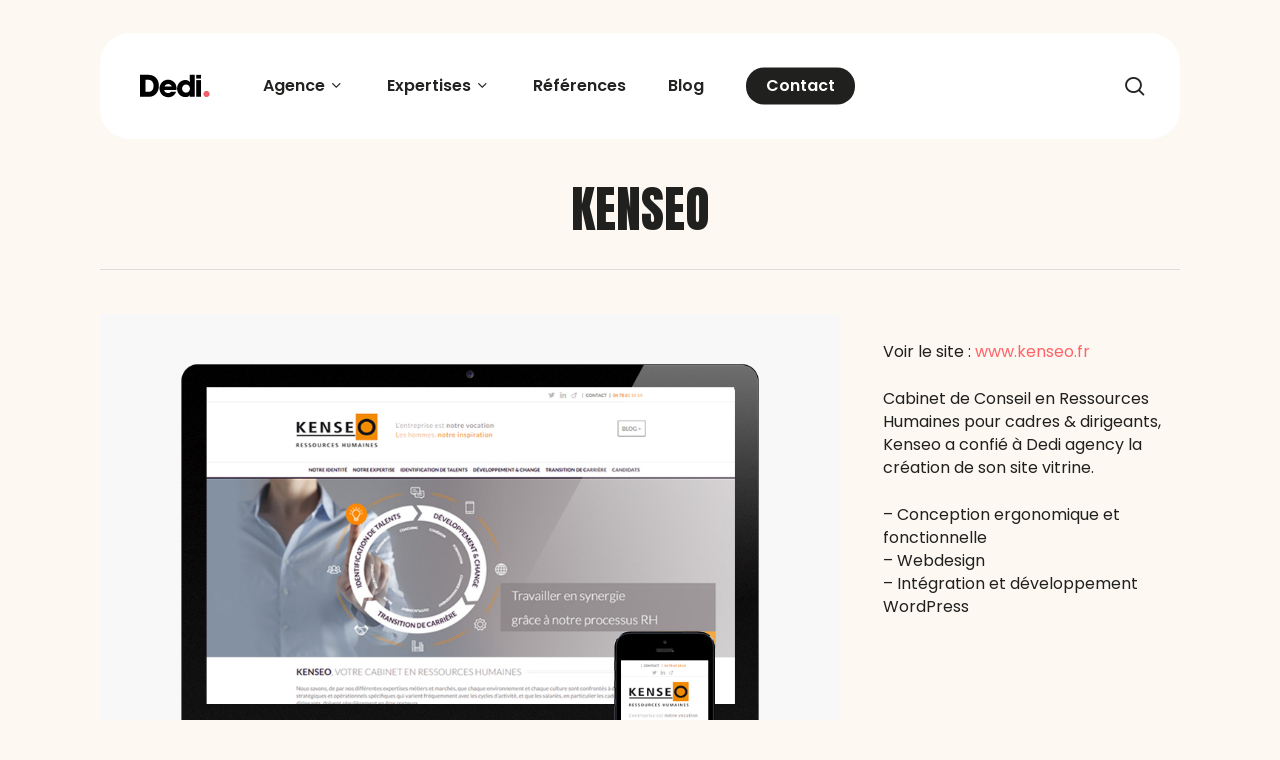

--- FILE ---
content_type: text/html; charset=UTF-8
request_url: https://www.dedi-agency.com/realisations/kenseo/
body_size: 35440
content:
<!doctype html>
<html dir="ltr" lang="fr-FR" prefix="og: https://ogp.me/ns#" class="no-js">
<head>
	<meta charset="UTF-8">
	<meta name="viewport" content="width=device-width, initial-scale=1, maximum-scale=5" /><link rel="shortcut icon" href="https://www.dedi-agency.com/app/uploads/2019/09/favicon-1.png" /><title>Kenseo - Dedi Agency</title>
	<style>img:is([sizes="auto" i], [sizes^="auto," i]) { contain-intrinsic-size: 3000px 1500px }</style>
	
		<!-- All in One SEO 4.7.7.2 - aioseo.com -->
	<meta name="description" content="Voir le site : www.kenseo.fr Cabinet de Conseil en Ressources Humaines pour cadres &amp; dirigeants, Kenseo a confié à Dedi agency la création de son site vitrine. – Conception ergonomique et fonctionnelle – Webdesign – Intégration et développement Wordpress" />
	<meta name="robots" content="max-image-preview:large" />
	<link rel="canonical" href="https://www.dedi-agency.com/realisations/kenseo/" />
	<meta name="generator" content="All in One SEO (AIOSEO) 4.7.7.2" />
		<meta property="og:locale" content="fr_FR" />
		<meta property="og:site_name" content="Dedi Agency" />
		<meta property="og:type" content="article" />
		<meta property="og:title" content="Kenseo - Dedi Agency" />
		<meta property="og:description" content="Voir le site : www.kenseo.fr Cabinet de Conseil en Ressources Humaines pour cadres &amp; dirigeants, Kenseo a confié à Dedi agency la création de son site vitrine. – Conception ergonomique et fonctionnelle – Webdesign – Intégration et développement Wordpress" />
		<meta property="og:url" content="https://www.dedi-agency.com/realisations/kenseo/" />
		<meta property="og:image" content="https://www.dedi-agency.com/wp-content/uploads/2019/12/visu-new-site-RS.png" />
		<meta property="og:image:secure_url" content="https://www.dedi-agency.com/wp-content/uploads/2019/12/visu-new-site-RS.png" />
		<meta property="article:published_time" content="2016-10-04T10:12:29+00:00" />
		<meta property="article:modified_time" content="2019-10-16T14:09:31+00:00" />
		<meta name="twitter:card" content="summary_large_image" />
		<meta name="twitter:site" content="@DediAgency" />
		<meta name="twitter:title" content="Kenseo - Dedi Agency" />
		<meta name="twitter:description" content="Voir le site : www.kenseo.fr Cabinet de Conseil en Ressources Humaines pour cadres &amp; dirigeants, Kenseo a confié à Dedi agency la création de son site vitrine. – Conception ergonomique et fonctionnelle – Webdesign – Intégration et développement Wordpress" />
		<meta name="twitter:image" content="https://www.dedi-agency.com/wp-content/uploads/2019/12/visu-new-site-RS.png" />
		<script type="application/ld+json" class="aioseo-schema">
			{"@context":"https:\/\/schema.org","@graph":[{"@type":"BreadcrumbList","@id":"https:\/\/www.dedi-agency.com\/realisations\/kenseo\/#breadcrumblist","itemListElement":[{"@type":"ListItem","@id":"https:\/\/www.dedi-agency.com\/#listItem","position":1,"name":"Home","item":"https:\/\/www.dedi-agency.com\/","nextItem":{"@type":"ListItem","@id":"https:\/\/www.dedi-agency.com\/realisations\/kenseo\/#listItem","name":"Kenseo"}},{"@type":"ListItem","@id":"https:\/\/www.dedi-agency.com\/realisations\/kenseo\/#listItem","position":2,"name":"Kenseo","previousItem":{"@type":"ListItem","@id":"https:\/\/www.dedi-agency.com\/#listItem","name":"Home"}}]},{"@type":"Organization","@id":"https:\/\/www.dedi-agency.com\/#organization","name":"Dedi Agency","url":"https:\/\/www.dedi-agency.com\/"},{"@type":"WebPage","@id":"https:\/\/www.dedi-agency.com\/realisations\/kenseo\/#webpage","url":"https:\/\/www.dedi-agency.com\/realisations\/kenseo\/","name":"Kenseo - Dedi Agency","description":"Voir le site : www.kenseo.fr Cabinet de Conseil en Ressources Humaines pour cadres & dirigeants, Kenseo a confi\u00e9 \u00e0 Dedi agency la cr\u00e9ation de son site vitrine. \u2013 Conception ergonomique et fonctionnelle \u2013 Webdesign \u2013 Int\u00e9gration et d\u00e9veloppement Wordpress","inLanguage":"fr-FR","isPartOf":{"@id":"https:\/\/www.dedi-agency.com\/#website"},"breadcrumb":{"@id":"https:\/\/www.dedi-agency.com\/realisations\/kenseo\/#breadcrumblist"},"datePublished":"2016-10-04T11:12:29+01:00","dateModified":"2019-10-16T15:09:31+01:00"},{"@type":"WebSite","@id":"https:\/\/www.dedi-agency.com\/#website","url":"https:\/\/www.dedi-agency.com\/","name":"Dedi Agency","inLanguage":"fr-FR","publisher":{"@id":"https:\/\/www.dedi-agency.com\/#organization"}}]}
		</script>
		<!-- All in One SEO -->

<link rel='dns-prefetch' href='//fonts.googleapis.com' />
<link rel="alternate" type="application/rss+xml" title="Dedi Agency &raquo; Flux" href="https://www.dedi-agency.com/feed/" />
<style id='wp-emoji-styles-inline-css' type='text/css'>

	img.wp-smiley, img.emoji {
		display: inline !important;
		border: none !important;
		box-shadow: none !important;
		height: 1em !important;
		width: 1em !important;
		margin: 0 0.07em !important;
		vertical-align: -0.1em !important;
		background: none !important;
		padding: 0 !important;
	}
</style>
<link rel='stylesheet' id='wp-block-library-css' href='https://www.dedi-agency.com/wp/wp-includes/css/dist/block-library/style.min.css?ver=6.7.1' type='text/css' media='all' />
<style id='global-styles-inline-css' type='text/css'>
:root{--wp--preset--aspect-ratio--square: 1;--wp--preset--aspect-ratio--4-3: 4/3;--wp--preset--aspect-ratio--3-4: 3/4;--wp--preset--aspect-ratio--3-2: 3/2;--wp--preset--aspect-ratio--2-3: 2/3;--wp--preset--aspect-ratio--16-9: 16/9;--wp--preset--aspect-ratio--9-16: 9/16;--wp--preset--color--black: #000000;--wp--preset--color--cyan-bluish-gray: #abb8c3;--wp--preset--color--white: #ffffff;--wp--preset--color--pale-pink: #f78da7;--wp--preset--color--vivid-red: #cf2e2e;--wp--preset--color--luminous-vivid-orange: #ff6900;--wp--preset--color--luminous-vivid-amber: #fcb900;--wp--preset--color--light-green-cyan: #7bdcb5;--wp--preset--color--vivid-green-cyan: #00d084;--wp--preset--color--pale-cyan-blue: #8ed1fc;--wp--preset--color--vivid-cyan-blue: #0693e3;--wp--preset--color--vivid-purple: #9b51e0;--wp--preset--gradient--vivid-cyan-blue-to-vivid-purple: linear-gradient(135deg,rgba(6,147,227,1) 0%,rgb(155,81,224) 100%);--wp--preset--gradient--light-green-cyan-to-vivid-green-cyan: linear-gradient(135deg,rgb(122,220,180) 0%,rgb(0,208,130) 100%);--wp--preset--gradient--luminous-vivid-amber-to-luminous-vivid-orange: linear-gradient(135deg,rgba(252,185,0,1) 0%,rgba(255,105,0,1) 100%);--wp--preset--gradient--luminous-vivid-orange-to-vivid-red: linear-gradient(135deg,rgba(255,105,0,1) 0%,rgb(207,46,46) 100%);--wp--preset--gradient--very-light-gray-to-cyan-bluish-gray: linear-gradient(135deg,rgb(238,238,238) 0%,rgb(169,184,195) 100%);--wp--preset--gradient--cool-to-warm-spectrum: linear-gradient(135deg,rgb(74,234,220) 0%,rgb(151,120,209) 20%,rgb(207,42,186) 40%,rgb(238,44,130) 60%,rgb(251,105,98) 80%,rgb(254,248,76) 100%);--wp--preset--gradient--blush-light-purple: linear-gradient(135deg,rgb(255,206,236) 0%,rgb(152,150,240) 100%);--wp--preset--gradient--blush-bordeaux: linear-gradient(135deg,rgb(254,205,165) 0%,rgb(254,45,45) 50%,rgb(107,0,62) 100%);--wp--preset--gradient--luminous-dusk: linear-gradient(135deg,rgb(255,203,112) 0%,rgb(199,81,192) 50%,rgb(65,88,208) 100%);--wp--preset--gradient--pale-ocean: linear-gradient(135deg,rgb(255,245,203) 0%,rgb(182,227,212) 50%,rgb(51,167,181) 100%);--wp--preset--gradient--electric-grass: linear-gradient(135deg,rgb(202,248,128) 0%,rgb(113,206,126) 100%);--wp--preset--gradient--midnight: linear-gradient(135deg,rgb(2,3,129) 0%,rgb(40,116,252) 100%);--wp--preset--font-size--small: 13px;--wp--preset--font-size--medium: 20px;--wp--preset--font-size--large: 36px;--wp--preset--font-size--x-large: 42px;--wp--preset--spacing--20: 0.44rem;--wp--preset--spacing--30: 0.67rem;--wp--preset--spacing--40: 1rem;--wp--preset--spacing--50: 1.5rem;--wp--preset--spacing--60: 2.25rem;--wp--preset--spacing--70: 3.38rem;--wp--preset--spacing--80: 5.06rem;--wp--preset--shadow--natural: 6px 6px 9px rgba(0, 0, 0, 0.2);--wp--preset--shadow--deep: 12px 12px 50px rgba(0, 0, 0, 0.4);--wp--preset--shadow--sharp: 6px 6px 0px rgba(0, 0, 0, 0.2);--wp--preset--shadow--outlined: 6px 6px 0px -3px rgba(255, 255, 255, 1), 6px 6px rgba(0, 0, 0, 1);--wp--preset--shadow--crisp: 6px 6px 0px rgba(0, 0, 0, 1);}:root { --wp--style--global--content-size: 1300px;--wp--style--global--wide-size: 1300px; }:where(body) { margin: 0; }.wp-site-blocks > .alignleft { float: left; margin-right: 2em; }.wp-site-blocks > .alignright { float: right; margin-left: 2em; }.wp-site-blocks > .aligncenter { justify-content: center; margin-left: auto; margin-right: auto; }:where(.is-layout-flex){gap: 0.5em;}:where(.is-layout-grid){gap: 0.5em;}.is-layout-flow > .alignleft{float: left;margin-inline-start: 0;margin-inline-end: 2em;}.is-layout-flow > .alignright{float: right;margin-inline-start: 2em;margin-inline-end: 0;}.is-layout-flow > .aligncenter{margin-left: auto !important;margin-right: auto !important;}.is-layout-constrained > .alignleft{float: left;margin-inline-start: 0;margin-inline-end: 2em;}.is-layout-constrained > .alignright{float: right;margin-inline-start: 2em;margin-inline-end: 0;}.is-layout-constrained > .aligncenter{margin-left: auto !important;margin-right: auto !important;}.is-layout-constrained > :where(:not(.alignleft):not(.alignright):not(.alignfull)){max-width: var(--wp--style--global--content-size);margin-left: auto !important;margin-right: auto !important;}.is-layout-constrained > .alignwide{max-width: var(--wp--style--global--wide-size);}body .is-layout-flex{display: flex;}.is-layout-flex{flex-wrap: wrap;align-items: center;}.is-layout-flex > :is(*, div){margin: 0;}body .is-layout-grid{display: grid;}.is-layout-grid > :is(*, div){margin: 0;}body{padding-top: 0px;padding-right: 0px;padding-bottom: 0px;padding-left: 0px;}:root :where(.wp-element-button, .wp-block-button__link){background-color: #32373c;border-width: 0;color: #fff;font-family: inherit;font-size: inherit;line-height: inherit;padding: calc(0.667em + 2px) calc(1.333em + 2px);text-decoration: none;}.has-black-color{color: var(--wp--preset--color--black) !important;}.has-cyan-bluish-gray-color{color: var(--wp--preset--color--cyan-bluish-gray) !important;}.has-white-color{color: var(--wp--preset--color--white) !important;}.has-pale-pink-color{color: var(--wp--preset--color--pale-pink) !important;}.has-vivid-red-color{color: var(--wp--preset--color--vivid-red) !important;}.has-luminous-vivid-orange-color{color: var(--wp--preset--color--luminous-vivid-orange) !important;}.has-luminous-vivid-amber-color{color: var(--wp--preset--color--luminous-vivid-amber) !important;}.has-light-green-cyan-color{color: var(--wp--preset--color--light-green-cyan) !important;}.has-vivid-green-cyan-color{color: var(--wp--preset--color--vivid-green-cyan) !important;}.has-pale-cyan-blue-color{color: var(--wp--preset--color--pale-cyan-blue) !important;}.has-vivid-cyan-blue-color{color: var(--wp--preset--color--vivid-cyan-blue) !important;}.has-vivid-purple-color{color: var(--wp--preset--color--vivid-purple) !important;}.has-black-background-color{background-color: var(--wp--preset--color--black) !important;}.has-cyan-bluish-gray-background-color{background-color: var(--wp--preset--color--cyan-bluish-gray) !important;}.has-white-background-color{background-color: var(--wp--preset--color--white) !important;}.has-pale-pink-background-color{background-color: var(--wp--preset--color--pale-pink) !important;}.has-vivid-red-background-color{background-color: var(--wp--preset--color--vivid-red) !important;}.has-luminous-vivid-orange-background-color{background-color: var(--wp--preset--color--luminous-vivid-orange) !important;}.has-luminous-vivid-amber-background-color{background-color: var(--wp--preset--color--luminous-vivid-amber) !important;}.has-light-green-cyan-background-color{background-color: var(--wp--preset--color--light-green-cyan) !important;}.has-vivid-green-cyan-background-color{background-color: var(--wp--preset--color--vivid-green-cyan) !important;}.has-pale-cyan-blue-background-color{background-color: var(--wp--preset--color--pale-cyan-blue) !important;}.has-vivid-cyan-blue-background-color{background-color: var(--wp--preset--color--vivid-cyan-blue) !important;}.has-vivid-purple-background-color{background-color: var(--wp--preset--color--vivid-purple) !important;}.has-black-border-color{border-color: var(--wp--preset--color--black) !important;}.has-cyan-bluish-gray-border-color{border-color: var(--wp--preset--color--cyan-bluish-gray) !important;}.has-white-border-color{border-color: var(--wp--preset--color--white) !important;}.has-pale-pink-border-color{border-color: var(--wp--preset--color--pale-pink) !important;}.has-vivid-red-border-color{border-color: var(--wp--preset--color--vivid-red) !important;}.has-luminous-vivid-orange-border-color{border-color: var(--wp--preset--color--luminous-vivid-orange) !important;}.has-luminous-vivid-amber-border-color{border-color: var(--wp--preset--color--luminous-vivid-amber) !important;}.has-light-green-cyan-border-color{border-color: var(--wp--preset--color--light-green-cyan) !important;}.has-vivid-green-cyan-border-color{border-color: var(--wp--preset--color--vivid-green-cyan) !important;}.has-pale-cyan-blue-border-color{border-color: var(--wp--preset--color--pale-cyan-blue) !important;}.has-vivid-cyan-blue-border-color{border-color: var(--wp--preset--color--vivid-cyan-blue) !important;}.has-vivid-purple-border-color{border-color: var(--wp--preset--color--vivid-purple) !important;}.has-vivid-cyan-blue-to-vivid-purple-gradient-background{background: var(--wp--preset--gradient--vivid-cyan-blue-to-vivid-purple) !important;}.has-light-green-cyan-to-vivid-green-cyan-gradient-background{background: var(--wp--preset--gradient--light-green-cyan-to-vivid-green-cyan) !important;}.has-luminous-vivid-amber-to-luminous-vivid-orange-gradient-background{background: var(--wp--preset--gradient--luminous-vivid-amber-to-luminous-vivid-orange) !important;}.has-luminous-vivid-orange-to-vivid-red-gradient-background{background: var(--wp--preset--gradient--luminous-vivid-orange-to-vivid-red) !important;}.has-very-light-gray-to-cyan-bluish-gray-gradient-background{background: var(--wp--preset--gradient--very-light-gray-to-cyan-bluish-gray) !important;}.has-cool-to-warm-spectrum-gradient-background{background: var(--wp--preset--gradient--cool-to-warm-spectrum) !important;}.has-blush-light-purple-gradient-background{background: var(--wp--preset--gradient--blush-light-purple) !important;}.has-blush-bordeaux-gradient-background{background: var(--wp--preset--gradient--blush-bordeaux) !important;}.has-luminous-dusk-gradient-background{background: var(--wp--preset--gradient--luminous-dusk) !important;}.has-pale-ocean-gradient-background{background: var(--wp--preset--gradient--pale-ocean) !important;}.has-electric-grass-gradient-background{background: var(--wp--preset--gradient--electric-grass) !important;}.has-midnight-gradient-background{background: var(--wp--preset--gradient--midnight) !important;}.has-small-font-size{font-size: var(--wp--preset--font-size--small) !important;}.has-medium-font-size{font-size: var(--wp--preset--font-size--medium) !important;}.has-large-font-size{font-size: var(--wp--preset--font-size--large) !important;}.has-x-large-font-size{font-size: var(--wp--preset--font-size--x-large) !important;}
:where(.wp-block-post-template.is-layout-flex){gap: 1.25em;}:where(.wp-block-post-template.is-layout-grid){gap: 1.25em;}
:where(.wp-block-columns.is-layout-flex){gap: 2em;}:where(.wp-block-columns.is-layout-grid){gap: 2em;}
:root :where(.wp-block-pullquote){font-size: 1.5em;line-height: 1.6;}
</style>
<link data-minify="1" rel='stylesheet' id='nectar-portfolio-css' href='https://www.dedi-agency.com/app/cache/min/1/app/plugins/salient-portfolio/css/portfolio.css?ver=1768843079' type='text/css' media='all' />
<link data-minify="1" rel='stylesheet' id='font-awesome-css' href='https://www.dedi-agency.com/app/cache/min/1/app/themes/salient/css/font-awesome-legacy.min.css?ver=1768842862' type='text/css' media='all' />
<link data-minify="1" rel='stylesheet' id='salient-grid-system-css' href='https://www.dedi-agency.com/app/cache/min/1/app/themes/salient/css/build/grid-system.css?ver=1768842862' type='text/css' media='all' />
<link data-minify="1" rel='stylesheet' id='main-styles-css' href='https://www.dedi-agency.com/app/cache/min/1/app/themes/salient/css/build/style.css?ver=1768842862' type='text/css' media='all' />
<link data-minify="1" rel='stylesheet' id='nectar-header-layout-left-aligned-css' href='https://www.dedi-agency.com/app/cache/min/1/app/themes/salient/css/build/header/header-layout-menu-left-aligned.css?ver=1768842862' type='text/css' media='all' />
<link data-minify="1" rel='stylesheet' id='nectar-single-styles-css' href='https://www.dedi-agency.com/app/cache/min/1/app/themes/salient/css/build/single.css?ver=1768842884' type='text/css' media='all' />
<link data-minify="1" rel='stylesheet' id='nectar-element-testimonial-css' href='https://www.dedi-agency.com/app/cache/min/1/app/themes/salient/css/build/elements/element-testimonial.css?ver=1768842862' type='text/css' media='all' />
<link data-minify="1" rel='stylesheet' id='nectar-element-highlighted-text-css' href='https://www.dedi-agency.com/app/cache/min/1/app/themes/salient/css/build/elements/element-highlighted-text.css?ver=1768842862' type='text/css' media='all' />
<link data-minify="1" rel='stylesheet' id='nectar-element-post-grid-css' href='https://www.dedi-agency.com/app/cache/min/1/app/themes/salient/css/build/elements/element-post-grid.css?ver=1768842862' type='text/css' media='all' />
<link data-minify="1" rel='stylesheet' id='nectar-element-wpb-column-border-css' href='https://www.dedi-agency.com/app/cache/min/1/app/themes/salient/css/build/elements/element-wpb-column-border.css?ver=1768842862' type='text/css' media='all' />
<link data-minify="1" rel='stylesheet' id='nectar-element-recent-posts-css' href='https://www.dedi-agency.com/app/cache/min/1/app/themes/salient/css/build/elements/element-recent-posts.css?ver=1768842884' type='text/css' media='all' />
<link data-minify="1" rel='stylesheet' id='nectar-cf7-css' href='https://www.dedi-agency.com/app/cache/min/1/app/themes/salient/css/build/third-party/cf7.css?ver=1768842862' type='text/css' media='all' />
<link data-minify="1" rel='stylesheet' id='nectar-linecon-css' href='https://www.dedi-agency.com/app/cache/min/1/app/themes/salient/css/linecon.css?ver=1768842862' type='text/css' media='all' />
<link rel='stylesheet' id='nectar_default_font_open_sans-css' href='https://fonts.googleapis.com/css?family=Open+Sans%3A300%2C400%2C600%2C700&#038;subset=latin%2Clatin-ext' type='text/css' media='all' />
<link data-minify="1" rel='stylesheet' id='responsive-css' href='https://www.dedi-agency.com/app/cache/min/1/app/themes/salient/css/build/responsive.css?ver=1768842862' type='text/css' media='all' />
<link data-minify="1" rel='stylesheet' id='nectar-flickity-css' href='https://www.dedi-agency.com/app/cache/min/1/app/themes/salient/css/build/plugins/flickity.css?ver=1768842862' type='text/css' media='all' />
<link data-minify="1" rel='stylesheet' id='select2-css' href='https://www.dedi-agency.com/app/cache/min/1/app/themes/salient/css/build/plugins/select2.css?ver=1768842862' type='text/css' media='all' />
<link data-minify="1" rel='stylesheet' id='skin-material-css' href='https://www.dedi-agency.com/app/cache/min/1/app/themes/salient/css/build/skin-material.css?ver=1768842862' type='text/css' media='all' />
<link data-minify="1" rel='stylesheet' id='salient-wp-menu-dynamic-css' href='https://www.dedi-agency.com/app/cache/min/1/app/uploads/salient/menu-dynamic.css?ver=1768842862' type='text/css' media='all' />
<link data-minify="1" rel='stylesheet' id='dynamic-css-css' href='https://www.dedi-agency.com/app/cache/min/1/app/themes/salient/css/salient-dynamic-styles.css?ver=1768842862' type='text/css' media='all' />
<style id='dynamic-css-inline-css' type='text/css'>
.single.single-post .container-wrap{padding-top:0;}.main-content .featured-media-under-header{padding:min(6vw,90px) 0;}.featured-media-under-header__featured-media:not([data-has-img="false"]){margin-top:min(6vw,90px);}.featured-media-under-header__featured-media:not([data-format="video"]):not([data-format="audio"]):not([data-has-img="false"]){overflow:hidden;position:relative;padding-bottom:40%;}.featured-media-under-header__meta-wrap{display:flex;flex-wrap:wrap;align-items:center;}.featured-media-under-header__meta-wrap .meta-author{display:inline-flex;align-items:center;}.featured-media-under-header__meta-wrap .meta-author img{margin-right:8px;width:28px;border-radius:100px;}.featured-media-under-header__featured-media .post-featured-img{display:block;line-height:0;top:auto;bottom:0;}.featured-media-under-header__featured-media[data-n-parallax-bg="true"] .post-featured-img{height:calc(100% + 75px);}.featured-media-under-header__featured-media .post-featured-img img{position:absolute;top:0;left:0;width:100%;height:100%;object-fit:cover;object-position:top;}@media only screen and (max-width:690px){.featured-media-under-header__featured-media[data-n-parallax-bg="true"] .post-featured-img{height:calc(100% + 45px);}.featured-media-under-header__meta-wrap{font-size:14px;}}.featured-media-under-header__featured-media[data-align="center"] .post-featured-img img{object-position:center;}.featured-media-under-header__featured-media[data-align="bottom"] .post-featured-img img{object-position:bottom;}.featured-media-under-header h1{margin:max(min(0.35em,35px),20px) 0 max(min(0.25em,25px),15px) 0;}.featured-media-under-header__cat-wrap .meta-category a{line-height:1;padding:7px 15px;margin-right:15px;}.featured-media-under-header__cat-wrap .meta-category a:not(:hover){background-color:rgba(0,0,0,0.05);}.featured-media-under-header__cat-wrap .meta-category a:hover{color:#fff;}.featured-media-under-header__meta-wrap a,.featured-media-under-header__cat-wrap a{color:inherit;}.featured-media-under-header__meta-wrap > span:not(:first-child):not(.rich-snippet-hidden):before{content:"·";padding:0 .5em;}.featured-media-under-header__excerpt{margin:0 0 20px 0;}@media only screen and (min-width:691px){[data-animate="fade_in"] .featured-media-under-header__cat-wrap,[data-animate="fade_in"].featured-media-under-header .entry-title,[data-animate="fade_in"] .featured-media-under-header__meta-wrap,[data-animate="fade_in"] .featured-media-under-header__featured-media,[data-animate="fade_in"] .featured-media-under-header__excerpt,[data-animate="fade_in"].featured-media-under-header + .row .content-inner{opacity:0;transform:translateY(50px);animation:nectar_featured_media_load 1s cubic-bezier(0.25,1,0.5,1) forwards;}[data-animate="fade_in"] .featured-media-under-header__cat-wrap{animation-delay:0.1s;}[data-animate="fade_in"].featured-media-under-header .entry-title{animation-delay:0.2s;}[data-animate="fade_in"] .featured-media-under-header__excerpt{animation-delay:0.3s;}[data-animate="fade_in"] .featured-media-under-header__meta-wrap{animation-delay:0.3s;}[data-animate="fade_in"] .featured-media-under-header__featured-media{animation-delay:0.4s;}[data-animate="fade_in"].featured-media-under-header + .row .content-inner{animation-delay:0.5s;}}@keyframes nectar_featured_media_load{0%{transform:translateY(50px);opacity:0;}100%{transform:translateY(0px);opacity:1;}}#header-space{background-color:#fdf8f2}@media only screen and (min-width:1000px){#page-header-wrap.fullscreen-header,#page-header-wrap.fullscreen-header #page-header-bg,html:not(.nectar-box-roll-loaded) .nectar-box-roll > #page-header-bg.fullscreen-header,.nectar_fullscreen_zoom_recent_projects,#nectar_fullscreen_rows:not(.afterLoaded) > div{height:100vh;}.wpb_row.vc_row-o-full-height.top-level,.wpb_row.vc_row-o-full-height.top-level > .col.span_12{min-height:100vh;}#page-header-bg[data-alignment-v="middle"] .span_6 .inner-wrap,#page-header-bg[data-alignment-v="top"] .span_6 .inner-wrap,.blog-archive-header.color-bg .container{padding-top:131px;}#page-header-wrap.container #page-header-bg .span_6 .inner-wrap{padding-top:0;}.nectar-slider-wrap[data-fullscreen="true"]:not(.loaded),.nectar-slider-wrap[data-fullscreen="true"]:not(.loaded) .swiper-container{height:calc(100vh + 2px)!important;}.admin-bar .nectar-slider-wrap[data-fullscreen="true"]:not(.loaded),.admin-bar .nectar-slider-wrap[data-fullscreen="true"]:not(.loaded) .swiper-container{height:calc(100vh - 30px)!important;}}@media only screen and (max-width:999px){#page-header-bg[data-alignment-v="middle"]:not(.fullscreen-header) .span_6 .inner-wrap,#page-header-bg[data-alignment-v="top"] .span_6 .inner-wrap,.blog-archive-header.color-bg .container{padding-top:110px;}.vc_row.top-level.full-width-section:not(.full-width-ns) > .span_12,#page-header-bg[data-alignment-v="bottom"] .span_6 .inner-wrap{padding-top:50px;}}@media only screen and (max-width:690px){.vc_row.top-level.full-width-section:not(.full-width-ns) > .span_12{padding-top:110px;}.vc_row.top-level.full-width-content .nectar-recent-posts-single_featured .recent-post-container > .inner-wrap{padding-top:50px;}}@media only screen and (max-width:999px){.full-width-ns .nectar-slider-wrap .swiper-slide[data-y-pos="middle"] .content,.full-width-ns .nectar-slider-wrap .swiper-slide[data-y-pos="top"] .content{padding-top:60px;}}@media only screen and (max-width:999px){.using-mobile-browser #nectar_fullscreen_rows:not(.afterLoaded):not([data-mobile-disable="on"]) > div{height:calc(100vh - 126px);}.using-mobile-browser .wpb_row.vc_row-o-full-height.top-level,.using-mobile-browser .wpb_row.vc_row-o-full-height.top-level > .col.span_12,[data-permanent-transparent="1"].using-mobile-browser .wpb_row.vc_row-o-full-height.top-level,[data-permanent-transparent="1"].using-mobile-browser .wpb_row.vc_row-o-full-height.top-level > .col.span_12{min-height:calc(100vh - 126px);}html:not(.nectar-box-roll-loaded) .nectar-box-roll > #page-header-bg.fullscreen-header,.nectar_fullscreen_zoom_recent_projects,.nectar-slider-wrap[data-fullscreen="true"]:not(.loaded),.nectar-slider-wrap[data-fullscreen="true"]:not(.loaded) .swiper-container,#nectar_fullscreen_rows:not(.afterLoaded):not([data-mobile-disable="on"]) > div{height:calc(100vh - 73px);}.wpb_row.vc_row-o-full-height.top-level,.wpb_row.vc_row-o-full-height.top-level > .col.span_12{min-height:calc(100vh - 73px);}body[data-transparent-header="false"] #ajax-content-wrap.no-scroll{min-height:calc(100vh - 73px);height:calc(100vh - 73px);}}#ajax-content-wrap .vc_row.top_margin_100px{margin-top:100px;}.nectar-shape-divider-wrap{position:absolute;top:auto;bottom:0;left:0;right:0;width:100%;height:150px;z-index:3;transform:translateZ(0);}.post-area.span_9 .nectar-shape-divider-wrap{overflow:hidden;}.nectar-shape-divider-wrap[data-front="true"]{z-index:50;}.nectar-shape-divider-wrap[data-style="waves_opacity"] svg path:first-child{opacity:0.6;}.nectar-shape-divider-wrap[data-style="curve_opacity"] svg path:nth-child(1),.nectar-shape-divider-wrap[data-style="waves_opacity_alt"] svg path:nth-child(1){opacity:0.15;}.nectar-shape-divider-wrap[data-style="curve_opacity"] svg path:nth-child(2),.nectar-shape-divider-wrap[data-style="waves_opacity_alt"] svg path:nth-child(2){opacity:0.3;}.nectar-shape-divider{width:100%;left:0;bottom:-1px;height:100%;position:absolute;}.nectar-shape-divider-wrap.no-color .nectar-shape-divider{fill:#fff;}@media only screen and (max-width:999px){.nectar-shape-divider-wrap:not([data-using-percent-val="true"]) .nectar-shape-divider{height:75%;}.nectar-shape-divider-wrap[data-style="clouds"]:not([data-using-percent-val="true"]) .nectar-shape-divider{height:55%;}}@media only screen and (max-width:690px){.nectar-shape-divider-wrap:not([data-using-percent-val="true"]) .nectar-shape-divider{height:33%;}.nectar-shape-divider-wrap[data-style="clouds"]:not([data-using-percent-val="true"]) .nectar-shape-divider{height:33%;}}#ajax-content-wrap .nectar-shape-divider-wrap[data-height="1"] .nectar-shape-divider,#ajax-content-wrap .nectar-shape-divider-wrap[data-height="1px"] .nectar-shape-divider{height:1px;}body .container-wrap .wpb_row[data-column-margin="none"]:not(.full-width-section):not(.full-width-content),html body .wpb_row[data-column-margin="none"]:not(.full-width-section):not(.full-width-content){margin-bottom:0;}body .container-wrap .vc_row-fluid[data-column-margin="none"] > .span_12,html body .vc_row-fluid[data-column-margin="none"] > .span_12,body .container-wrap .vc_row-fluid[data-column-margin="none"] .full-page-inner > .container > .span_12,body .container-wrap .vc_row-fluid[data-column-margin="none"] .full-page-inner > .span_12{margin-left:0;margin-right:0;}body .container-wrap .vc_row-fluid[data-column-margin="none"] .wpb_column:not(.child_column),body .container-wrap .inner_row[data-column-margin="none"] .child_column,html body .vc_row-fluid[data-column-margin="none"] .wpb_column:not(.child_column),html body .inner_row[data-column-margin="none"] .child_column{padding-left:0;padding-right:0;}@media only screen,print{.wpb_column.force-desktop-text-align-left,.wpb_column.force-desktop-text-align-left .col{text-align:left!important;}.wpb_column.force-desktop-text-align-right,.wpb_column.force-desktop-text-align-right .col{text-align:right!important;}.wpb_column.force-desktop-text-align-center,.wpb_column.force-desktop-text-align-center .col,.wpb_column.force-desktop-text-align-center .vc_custom_heading,.wpb_column.force-desktop-text-align-center .nectar-cta{text-align:center!important;}.wpb_column.force-desktop-text-align-center .img-with-aniamtion-wrap img{display:inline-block;}}.wpb_column.border_style_solid > .vc_column-inner,.wpb_column.border_style_solid > .n-sticky > .vc_column-inner{border-style:solid;}.wpb_column[data-cfc="true"] h1,.wpb_column[data-cfc="true"] h2,.wpb_column[data-cfc="true"] h3,.wpb_column[data-cfc="true"] h4,.wpb_column[data-cfc="true"] h5,.wpb_column[data-cfc="true"] h6,.wpb_column[data-cfc="true"] p{color:inherit}.col.padding-5-percent > .vc_column-inner,.col.padding-5-percent > .n-sticky > .vc_column-inner{padding:calc(600px * 0.06);}@media only screen and (max-width:690px){.col.padding-5-percent > .vc_column-inner,.col.padding-5-percent > .n-sticky > .vc_column-inner{padding:calc(100vw * 0.06);}}@media only screen and (min-width:1000px){.col.padding-5-percent > .vc_column-inner,.col.padding-5-percent > .n-sticky > .vc_column-inner{padding:calc((100vw - 180px) * 0.05);}.column_container:not(.vc_col-sm-12) .col.padding-5-percent > .vc_column-inner{padding:calc((100vw - 180px) * 0.025);}}@media only screen and (min-width:1425px){.col.padding-5-percent > .vc_column-inner{padding:calc(1245px * 0.05);}.column_container:not(.vc_col-sm-12) .col.padding-5-percent > .vc_column-inner{padding:calc(1245px * 0.025);}}.full-width-content .col.padding-5-percent > .vc_column-inner{padding:calc(100vw * 0.05);}@media only screen and (max-width:999px){.full-width-content .col.padding-5-percent > .vc_column-inner{padding:calc(100vw * 0.06);}}@media only screen and (min-width:1000px){.full-width-content .column_container:not(.vc_col-sm-12) .col.padding-5-percent > .vc_column-inner{padding:calc(100vw * 0.025);}}body[data-aie] .col[data-padding-pos="left"] > .vc_column-inner,body #ajax-content-wrap .col[data-padding-pos="left"] > .vc_column-inner,#ajax-content-wrap .col[data-padding-pos="left"] > .n-sticky > .vc_column-inner{padding-right:0;padding-top:0;padding-bottom:0}.wpb_column.child_column.border_left_desktop_1px > .vc_column-inner,.wpb_column.child_column.border_left_desktop_1px > .n-sticky > .vc_column-inner{border-left-width:1px;}.wpb_column.child_column.border_color_353535 > .vc_column-inner,.wpb_column.child_column.border_color_353535 > .n-sticky > .vc_column-inner{border-color:#353535;}.wpb_column.child_column.border_style_solid > .vc_column-inner,.wpb_column.child_column.border_style_solid > .n-sticky > .vc_column-inner{border-style:solid;}.wpb_column.child_column.el_spacing_0px > .vc_column-inner > .wpb_wrapper > div:not(:last-child),.wpb_column.child_column.el_spacing_0px > .n-sticky > .vc_column-inner > .wpb_wrapper > div:not(:last-child){margin-bottom:0;}@media only screen and (min-width:691px) and (max-width:999px){.column_element_direction_tablet_horizontal > .vc_column-inner > .wpb_wrapper{display:flex;align-items:center;}#ajax-content-wrap .column_element_direction_tablet_horizontal > .vc_column-inner > .wpb_wrapper > *{margin-bottom:0;}}@media only screen and (min-width:691px) and (max-width:999px){}.img-with-aniamtion-wrap.custom-width-50px .inner{max-width:50px;}.img-with-aniamtion-wrap.looped-animation-rotate .inner{animation:nectar_looped_rotate 12s forwards infinite linear;}@keyframes nectar_looped_rotate{0%{transform:rotate(0deg);}100%{transform:rotate(360deg);}}.img-with-aniamtion-wrap.custom-width-20pct .inner{max-width:20%;}.img-with-aniamtion-wrap.custom-width-170px .inner{max-width:170px;}.img-with-aniamtion-wrap.custom-width-150px .inner{max-width:150px;}@media only screen and (min-width:1000px){.nectar-highlighted-text.font_size_63px h1,.nectar-highlighted-text.font_size_63px h2,.nectar-highlighted-text.font_size_63px h3,.nectar-highlighted-text.font_size_63px h4,.nectar-highlighted-text.font_size_63px h5,.nectar-highlighted-text.font_size_63px h6,.nectar-highlighted-text.font_size_63px p{font-size:63px;line-height:1.1em;}}.nectar-highlighted-text[data-style="regular_underline"].font_size_63px em:before,.nectar-highlighted-text[data-style="half_text"].font_size_63px em:before{bottom:.07em;}@keyframes nectarStrokeAnimation{0%{stroke-dashoffset:1;opacity:0;}1%{opacity:1;}100%{stroke-dashoffset:0;}}.nectar-highlighted-text .nectar-scribble{position:absolute;left:0;top:0;z-index:-1;}.nectar-highlighted-text .nectar-scribble path{stroke-dasharray:1;stroke-dashoffset:1;opacity:0;}.nectar-highlighted-text em.animated .nectar-scribble path{stroke-linecap:round;opacity:1;animation:nectarStrokeAnimation 1.3s cubic-bezier(0.65,0,0.35,1) forwards;}.nectar-highlighted-text[data-style="scribble"] em{background-image:none!important;}body .nectar-scribble.circle{width:130%;height:140%;top:-20%;left:-15%;}.nectar-cta.hover_color_ffffff .link_wrap:hover{background-color:#ffffff!important;}.nectar-cta.text_hover_color_ff868a .link_wrap a{transition:none;}.nectar-cta.text_hover_color_ff868a .link_wrap:hover{color:#ff868a;}.nectar-cta[data-style="arrow-animation"].text_hover_color_ff868a .link_wrap:hover .line{background-color:#ff868a!important;}.nectar-cta.border_color_ff868a .link_wrap{border-color:#ff868a;}.nectar-cta.hover_border_color_ffffff .link_wrap:hover{border-color:#ffffff;}.nectar-cta.border_thickness_1px .link_wrap{border-width:1px;border-style:solid;}.nectar-cta.has-icon .link_wrap{display:flex;align-items:center;}.nectar-cta.has-icon .link_wrap i{margin-right:.7em;line-height:1;font-size:1.3em;}.nectar-cta.has-icon .link_wrap .link_text{line-height:1;}.nectar-cta.has-icon .link_wrap i svg{width:1.3em;fill:currentColor;}.nectar-cta.has-icon .im-icon-wrap,.nectar-cta.has-icon .im-icon-wrap *{display:block;}@media only screen,print{#ajax-content-wrap .font_size_desktop_13px.nectar-cta,.font_size_desktop_13px.nectar-cta{font-size:13px;}}@media only screen,print{#ajax-content-wrap .font_size_desktop_13px.nectar-cta,.font_size_desktop_13px.nectar-cta,#header-outer .font_size_desktop_13px.nectar-cta{font-size:13px;}}@media only screen,print{#ajax-content-wrap .font_size_desktop_13px.nectar-cta *,.font_size_desktop_13px.nectar-cta *{font-size:13px;}}@media only screen,print{#ajax-content-wrap .font_size_desktop_13px.nectar-cta *,.font_size_desktop_13px.nectar-cta *,#header-outer .font_size_desktop_13px.nectar-cta *{font-size:13px;}}.nectar-cta.font_size_desktop_13px,.nectar-cta.font_size_desktop_13px *{line-height:1.1;}@media only screen,print{#ajax-content-wrap .font_size_desktop_12px.nectar-cta,.font_size_desktop_12px.nectar-cta{font-size:12px;}}@media only screen,print{#ajax-content-wrap .font_size_desktop_12px.nectar-cta,.font_size_desktop_12px.nectar-cta,#header-outer .font_size_desktop_12px.nectar-cta{font-size:12px;}}@media only screen,print{#ajax-content-wrap .font_size_desktop_12px.nectar-cta *,.font_size_desktop_12px.nectar-cta *{font-size:12px;}}@media only screen,print{#ajax-content-wrap .font_size_desktop_12px.nectar-cta *,.font_size_desktop_12px.nectar-cta *,#header-outer .font_size_desktop_12px.nectar-cta *{font-size:12px;}}.nectar-cta.font_size_desktop_12px,.nectar-cta.font_size_desktop_12px *{line-height:1.1;}#ajax-content-wrap .nectar-responsive-text *,body .nectar-responsive-text *{margin-bottom:0;color:inherit;}#ajax-content-wrap .nectar-responsive-text[class*="font_size"] *,body .nectar-responsive-text[class*="font_size"] *{font-size:inherit;line-height:inherit;}.nectar-responsive-text.nectar-link-underline-effect a{text-decoration:none;}.nectar-responsive-text[data-inherit-heading-family] > *{font-family:inherit;font-weight:inherit;font-size:inherit;line-height:inherit;text-transform:inherit;letter-spacing:inherit;}@media only screen,print{#ajax-content-wrap .font_size_desktop_30px.nectar-responsive-text,.font_size_desktop_30px.nectar-responsive-text{font-size:30px;}}@media only screen,print{#ajax-content-wrap .font_size_desktop_30px.nectar-responsive-text,.font_size_desktop_30px.nectar-responsive-text,#header-outer .font_size_desktop_30px.nectar-responsive-text{font-size:30px;}}@media only screen and (max-width:999px){#ajax-content-wrap .font_size_tablet_30px.nectar-responsive-text,.font_size_tablet_30px.nectar-responsive-text{font-size:30px;}}@media only screen and (max-width:999px){#ajax-content-wrap .container-wrap .font_size_tablet_30px.nectar-responsive-text,.container-wrap .font_size_tablet_30px.nectar-responsive-text,#header-outer .font_size_tablet_30px.nectar-responsive-text{font-size:30px;}}@media only screen and (max-width:690px){html #ajax-content-wrap .font_size_phone_20px.nectar-responsive-text,html .font_size_phone_20px.nectar-responsive-text{font-size:20px;}}@media only screen and (max-width:690px){html #ajax-content-wrap .container-wrap .font_size_phone_20px.nectar-responsive-text,html .container-wrap .font_size_phone_20px.nectar-responsive-text,html #header-outer .font_size_phone_20px.nectar-responsive-text{font-size:20px;}}#ajax-content-wrap .font_line_height_1-2.nectar-responsive-text,body .font_line_height_1-2.nectar-responsive-text{line-height:1.2;}@media only screen and (max-width:999px){#ajax-content-wrap .font_size_tablet_50px.nectar-highlighted-text[data-style] > *,.font_size_tablet_50px.nectar-highlighted-text[data-style] > *{font-size:50px;}}@media only screen and (max-width:999px){#ajax-content-wrap .container-wrap .font_size_tablet_50px.nectar-highlighted-text[data-style] > *,.container-wrap .font_size_tablet_50px.nectar-highlighted-text[data-style] > *,#header-outer .font_size_tablet_50px.nectar-highlighted-text[data-style] > *{font-size:50px;}}@media only screen and (max-width:690px){html #ajax-content-wrap .font_size_phone_30px.nectar-highlighted-text[data-style] > *,html .font_size_phone_30px.nectar-highlighted-text[data-style] > *{font-size:30px;}}@media only screen and (max-width:690px){html #ajax-content-wrap .container-wrap .font_size_phone_30px.nectar-highlighted-text[data-style] > *,html .container-wrap .font_size_phone_30px.nectar-highlighted-text[data-style] > *,html #header-outer .font_size_phone_30px.nectar-highlighted-text[data-style] > *{font-size:30px;}}#ajax-content-wrap .font_line_height_1-1.nectar-highlighted-text[data-style] > *,body .font_line_height_1-1.nectar-highlighted-text[data-style] > *{line-height:1.1;}@media only screen and (max-width:999px){body .img-with-aniamtion-wrap.custom-width-tablet-40pct .inner{max-width:40%;}}@media only screen and (max-width:999px){.vc_row.top_padding_tablet_12pct{padding-top:12%!important;}}@media only screen and (max-width:999px){.vc_row.inner_row.bottom_padding_tablet_10pct{padding-bottom:10%!important;}}@media only screen and (max-width:999px){.vc_row.bottom_padding_tablet_10pct{padding-bottom:10%!important;}}@media only screen and (max-width:999px){.vc_row.top_padding_tablet_10pct{padding-top:10%!important;}}@media only screen and (max-width:999px){.wpb_row .wpb_column.child_column.border_left_tablet_0px > .vc_column-inner{border-left-width:0;}}@media only screen and (max-width:999px){body .wpb_column.force-tablet-text-align-left,body .wpb_column.force-tablet-text-align-left .col{text-align:left!important;}body .wpb_column.force-tablet-text-align-right,body .wpb_column.force-tablet-text-align-right .col{text-align:right!important;}body .wpb_column.force-tablet-text-align-center,body .wpb_column.force-tablet-text-align-center .col,body .wpb_column.force-tablet-text-align-center .vc_custom_heading,body .wpb_column.force-tablet-text-align-center .nectar-cta{text-align:center!important;}.wpb_column.force-tablet-text-align-center .img-with-aniamtion-wrap img{display:inline-block;}}@media only screen and (max-width:999px){.vc_row.bottom_padding_tablet_6pct{padding-bottom:6%!important;}}@media only screen and (max-width:999px){.vc_row.top_padding_tablet_6pct{padding-top:6%!important;}}@media only screen and (max-width:999px){body .nectar-cta.alignment_tablet_center,body .nectar-next-section-wrap.alignment_tablet_center{text-align:center;}}@media only screen and (max-width:999px){.wpb_column.child_column.top_margin_tablet_40px{margin-top:40px!important;}}@media only screen and (max-width:999px){.vc_row.bottom_padding_tablet_12pct{padding-bottom:12%!important;}}@media only screen and (max-width:999px){.nectar-cta.display_tablet_inherit{display:inherit;}}@media only screen and (max-width:999px){body .img-with-aniamtion-wrap.custom-width-tablet-30px .inner{max-width:30px;}}@media only screen and (max-width:999px){.vc_row.inner_row.top_padding_tablet_10px{padding-top:10px!important;}}@media only screen and (max-width:999px){.wpb_column.child_column.bottom_margin_tablet_5pct{margin-bottom:5%!important;}}@media only screen and (max-width:690px){body .img-with-aniamtion-wrap.custom-width-phone-30px .inner{max-width:30px;}}@media only screen and (max-width:690px){.nectar-cta.display_phone_inherit{display:inherit;}}@media only screen and (max-width:690px){body .img-with-aniamtion-wrap.custom-width-phone-35pct .inner{max-width:35%;}}@media only screen and (max-width:690px){.wpb_column.child_column.bottom_margin_phone_5pct{margin-bottom:5%!important;}}@media only screen and (max-width:690px){html body .wpb_column.force-phone-text-align-left,html body .wpb_column.force-phone-text-align-left .col{text-align:left!important;}html body .wpb_column.force-phone-text-align-right,html body .wpb_column.force-phone-text-align-right .col{text-align:right!important;}html body .wpb_column.force-phone-text-align-center,html body .wpb_column.force-phone-text-align-center .col,html body .wpb_column.force-phone-text-align-center .vc_custom_heading,html body .wpb_column.force-phone-text-align-center .nectar-cta{text-align:center!important;}.wpb_column.force-phone-text-align-center .img-with-aniamtion-wrap img{display:inline-block;}}@media only screen and (max-width:690px){.wpb_row .wpb_column.child_column.border_left_phone_0px > .vc_column-inner{border-left-width:0;}}.screen-reader-text,.nectar-skip-to-content:not(:focus){border:0;clip:rect(1px,1px,1px,1px);clip-path:inset(50%);height:1px;margin:-1px;overflow:hidden;padding:0;position:absolute!important;width:1px;word-wrap:normal!important;}.row .col img:not([srcset]){width:auto;}.row .col img.img-with-animation.nectar-lazy:not([srcset]){width:100%;}
/*#footer-outer {
    display:none;
}*/

/*élargissement de la top bar */
body #header-secondary-outer .nectar-center-text {
    max-width: 100%;
}
/*élargissement du sous menu */
#header-outer header .container .row{
    position: static;
}
#header-outer header .container .row .sub-menu {
    margin-top: -25px;
    padding-top: 25px;
   
}
/*arrodissement du sous menu */
#header-outer #top .sf-menu > li ul{
     border-bottom-left-radius: 30px;
    border-bottom-right-radius: 30px;
    border-top-left-radius: 0;
    border-top-right-radius: 0;
}

/*décalage vers la droite des derniers niveaux de sous menus dans expertises */
.expertises .sf-menu ul li, .sf-menu ul li li  {
    padding-left: 40px;
}

/* Liens footer*/
.liens-footer a{
 text-decoration:none;   
 color:#ffffff;
 font-size:13px;
}

.liens-footer a:hover{
 text-decoration:underline;   
}



/* radius sur toutes les images dans le blog*/
.post-content  img {
    border-radius: 10px;
}
.post-featured-img img {
     border-radius: 10px;
}

.post-content  h3 {
    font-weight:600;
}

    
/* Style du sous-titre H1 dans le blog*/
.title-categ-blog em {
    font-family:Poppins;
    font-size: 16px;
    font-weight: normal;
    display: block;
    line-height: normal;
    margin-bottom: 40px;
    font-style: normal;
}
/* Style des tags catégories dans le blog*/
.nectar-post-grid .meta-category .style-button {
    border-radius: 20px;
    font-size: 12px;
    background-color:transparent;
    border: solid 1px #232323;
}
#ajax-content-wrap .nectar-post-grid .meta-category .style-button {
    color:#232323;
    text-transform:uppercase;
}

/*idem dans les archives de blog ou article associés*/
.masonry.material .masonry-blog-item .meta-category a {
    padding:5px 20px 5px 20px;
    color:#232323!important;
    text-transform:uppercase;
    text-decoration:none;
    border-radius: 20px;
    font-size: 12px;
    background-color:transparent;
    border: solid 1px #232323;
}

.masonry.material .masonry-blog-item .meta-category a:hover {
    color:#232323!important;
    text-decoration:none !important;
}

.related-posts[data-style=material] .meta-category a {
      padding:5px 20px 5px 20px;
    color:#232323!important;
    text-transform:uppercase;
    text-decoration:none;
    border-radius: 20px;
    font-size: 12px;
    background-color:transparent;
    border: solid 1px #232323;
}
.related-posts[data-style=material] .meta-category a:hover {
    color:#232323!important;
    text-decoration:none !important;
}
/*idem dans la page article*/
.featured-media-under-header__cat-wrap .meta-category a {
    padding:5px 20px 5px 20px;
    color:#232323!important;
    text-transform:uppercase;
    text-decoration:none;
    border-radius: 20px;
    font-size: 12px;
    background-color:transparent;
    border: solid 1px #232323;
}
/*style des p en h2 sur les blocs expert*/
.expert-h2{
    font-size: 50px;
    line-height: 60px;
    font-weight: 700;
    font-family: Poppins;
}

/*Ajout d'un margin top au-dessus de tous les H2
h2 {
     margin-top: 40px;
}*/


/*idem filtres en haut de la page références*/
@media only screen and (min-width: 1000px) {
    /*disposition des filtres page références*/
    .nectar-post-grid-filters div{
        display: flex;
        flex-wrap: wrap;
        gap: 12px;
    }
    .nectar-post-grid-filters[data-align=left] div a{
        margin: 0;
    }
}

/* background "recommandé pour vous" dans les articles */
.related-post-wrap .row-bg-wrap .row-bg{
    background: none;
}

/* animation du hover des boutons de filtre + focus et active*/
    .nectar-post-grid-filters[data-align=left] a, .masonry.material .masonry-blog-item .meta-category  a, .related-posts[data-style=material] .meta-category a, .featured-media-under-header__content a {
        /*margin: 0 40px 0 0;*/
        line-height: 1.1;
        display: inline-block;
        padding:5px 20px 5px 20px;
        border: solid 1px #232323;
        border-radius: 20px;
        transition: all 0.3s;
        position: relative;
        overflow: hidden;
        z-index: 1;
}
.nectar-post-grid-filters[data-align=left] a::before, .masonry.material .masonry-blog-item .meta-category  a::before, .related-posts[data-style=material] .meta-category a::before, .featured-media-under-header__content a::before {
  content: '';
  position: absolute;
  bottom: 0;
  left: 0;
  width: 0%;
  height: 100%;
  background-color: #000 !important; 
  transition: all 0.5s;
  border-radius: 10rem;
  z-index: -1;
}
.nectar-post-grid-filters[data-align=left] a:hover, .masonry.material .masonry-blog-item .meta-category a:hover, .related-posts[data-style=material] .meta-category a:hover, .featured-media-under-header__content a:hover  {
  color: #fff !important;
}
.nectar-post-grid-filters[data-align=left] a:hover::before, .masonry.material .masonry-blog-item .meta-category  a:hover::before, .related-posts[data-style=material] .meta-category a:hover::before, .featured-media-under-header__content a:hover::before  {
  width: 100%;
}

.nectar-post-grid-filters[data-align=left] a:focus, .nectar-post-grid-filters[data-align=left] .active{
    background: #000;
    color: #fff;
}
.nectar-post-grid-filters[data-align=left] a::after{
    display: none;
}
.featured-media-under-header__cat-wrap .meta-category a:not(:hover) {
    background: transparent;
}
/*fin des animations boutons*/

/*idem filtres en haut de la page références*/
.nectar-inherit-label{
    display: flex;
    flex-wrap: wrap;
    gap: 8px;
}

/*taille de la typo des paragraphes dans les pages archives/catégories du blog*/
.blog-archive-header .container .span_12 p {
    font-size: 16px;
}


/*couleur bouton contact dans le menu*/
#top nav > ul > .button_solid_color_2 > a:before, #header-outer.transparent #top nav > ul > .button_solid_color_2 > a:before {
    background-color: #20201f;
    }
    
/* rotation des badges personnalisés 'images' */    
.badge-rotation {
    transform: rotate(15deg);
    }
    
/* Style des titres des Toggle/accordeons */
#ajax-content-wrap .nectar-inherit-h2 {
    font-family: Poppins;
    font-size: 20px;
    line-height: 25px;
    font-weight: 700;
    color: #20201F;
}

/* Style de la font-family sur gros numéros à droite dans les pages expertises et page d'accueil*/
  .big-number{
        font-family:Anton;
    }
    
    @media only screen and (max-width: 690px) {
    .btn-expertise-hp{
        margin-bottom:40px;
        margin-top:10px;
    }
    }
    
 /* Autres Style de font-family sur élements non balisés*/   
.h2-subheading {
    font-family:Poppins;    
}
.anton {
    font-family:Anton;    
}

/* Forcer les images rondes sur la page team */
.team-member img {
    border-radius: 50%;
}


/* Style des cards articles*/
.post-area.masonry.material .post .post-featured-img img{
    height: 235px;
    object-fit: cover;
}
.masonry.material .masonry-blog-item .article-content-wrap, .masonry.material .masonry-blog-item h3{
    font-size: 1vw;
    line-height: 26px;
}

/*font-size et interlignage temoignage*/
.testimonial_slider.border-radius-10px .flickity-slider blockquote p{
    font-size: 16px;
    line-height: normal;
}
@media (max-width: 1000px){
   .testimonial_slider.border-radius-10px .flickity-slider blockquote p{
    font-size: 13px;
    line-height: normal;
} 
    
}
body .testimonial_slider blockquote .open-quote{
    height: 1px;
    font-size: 16px !important;
    display: inline-block;
}
body .testimonial_slider blockquote .close-quote{
    position: absolute;
    height: 43px;
    bottom: -15px;
    font-size: 16px !important;
}
@media only screen and (max-width: 999px) and (min-width: 691px){
    .wpb_wrapper h2.vc_custom_heading {
        font-size: 16px !important;
        line-height: 1.4 !important;
    }
}
@media only screen and (max-width: 690px) {
    .wpb_wrapper h2.vc_custom_heading {
        font-size: 16px !important;
        line-height: 1.4 !important;
    }
}

/*suppression padding sur carrousel témoignage mobile */
@media only screen and (max-width: 690px) {
.testimonial_slider[data-style=multiple_visible_minimal] blockquote .inner {
    padding: 20px;
    text-align: left;
    background-color: #fff;
    border-radius: 8px;
}
/*responsive text*/
 .expert-h2{
        font-size: 32.5px;
        line-height: 39px;
    }
}

/*Responsive home page */
@media (max-width: 1000px){
    #ajax-content-wrap .font_line_height_6vw.nectar-highlighted-text[data-style] > *{
        line-height: 8vw;
    }
     body .vc_row.flex-partner.vc_row-o-equal-height>.span_12{
        justify-content: center;
        gap: 8px;
    }
    /* ajout d'une marge pour le menu burger qui touchait les bords*/
    #top .span_9>.slide-out-widget-area-toggle{
        margin-right: 15px;
    }
}
   
@media (max-width: 572px){
 .btn-primary p span{
     display: flex;
 }
 
    #ajax-content-wrap .font_line_height_6vw.nectar-highlighted-text[data-style] > *{
        line-height: 9vw;
    }
   
}

/*Responsive BigDedi "must have"*/
@media (max-width: 999px){
    html body .img-with-aniamtion-wrap.position_phone_absolute{
        right: 0;
        bottom: 0;
    }
}
@media (max-width: 690px){
    html body .img-with-aniamtion-wrap.position_phone_absolute{
        right: 0;
        bottom: revert;
    }
  
}

/*Suppression de la navigation entre éléments du portfolio en bas des pages portfolios*/
.bottom_controls {
    display: none;
}
/*page team : centrage des textes*/
.team-member {
    text-align: center;
}

/*Décalage des dots de pagination du carousel article de blog*/
#ajax-content-wrap .nectar-post-grid .flickity-page-dots{
    bottom: -31px;
}
/*enlever le soulignement du sous-menu sur les pages active*/
#header-outer[data-lhe="animated_underline"] .sf-menu .current-menu-item >a .menu-title-text:after, #header-outer[data-lhe="animated_underline"] .sf-menu .current_page_item >a .menu-title-text:after {
    display: none;
}

/*font size des cards de la page blog*/
.masonry.material .masonry-blog-item .article-content-wrap, .masonry.material .masonry-blog-item h3{
    font-size: 16px;
}

/*font des témoignages*/
blockquote, .testimonial_slider blockquote, .testimonial_slider blockquote span, .testimonial_slider[data-style="minimal"] blockquote span:not(.title), .testimonial_slider[data-style="minimal"] blockquote, .testimonial_slider[data-style="minimal"] .controls {
    font-size: 16px;
    line-height: 22px !important;
    color:#0A0A0A;
}
@media (max-width: 690px){
blockquote, .testimonial_slider blockquote, .testimonial_slider blockquote span, .testimonial_slider[data-style="minimal"] blockquote span:not(.title), .testimonial_slider[data-style="minimal"] blockquote, .testimonial_slider[data-style="minimal"] .controls {
    font-size: 13px;
    line-height: 19px !important;
    color:#0A0A0A;
}
 }


/*picto axeptio*/
.axeptio_mount .gFijkv.gFijkv.gFijkv.gFijkv.gFijkv.gFijkv{
    -webkit-transform:none !important;
    transform: none !important;
}
.axeptio_mount .gFijkv.gFijkv.gFijkv.gFijkv.gFijkv.gFijkv:hover{
   -webkit-transform:none !important;
    transform: scale(1.2) !important;   
}
</style>
<link rel='stylesheet' id='salient-child-style-css' href='https://www.dedi-agency.com/app/themes/salient-child/style.css?ver=17.0.5' type='text/css' media='all' />
<link rel='stylesheet' id='redux-google-fonts-salient_redux-css' href='https://fonts.googleapis.com/css?family=Poppins%3A600%2C700%2C400%7CAnton%3A400&#038;subset=latin&#038;ver=6.7.1' type='text/css' media='all' />
<script type="text/javascript" src="https://www.dedi-agency.com/wp/wp-includes/js/jquery/jquery.min.js?ver=3.7.1" id="jquery-core-js"></script>
<script type="text/javascript" src="https://www.dedi-agency.com/wp/wp-includes/js/jquery/jquery-migrate.min.js?ver=3.4.1" id="jquery-migrate-js"></script>
<script></script><link rel="https://api.w.org/" href="https://www.dedi-agency.com/wp-json/" /><link rel="EditURI" type="application/rsd+xml" title="RSD" href="https://www.dedi-agency.com/wp/xmlrpc.php?rsd" />
<meta name="generator" content="WordPress 6.7.1" />
<link rel='shortlink' href='https://www.dedi-agency.com/?p=4756' />
<link rel="alternate" title="oEmbed (JSON)" type="application/json+oembed" href="https://www.dedi-agency.com/wp-json/oembed/1.0/embed?url=https%3A%2F%2Fwww.dedi-agency.com%2Frealisations%2Fkenseo%2F" />
<link rel="alternate" title="oEmbed (XML)" type="text/xml+oembed" href="https://www.dedi-agency.com/wp-json/oembed/1.0/embed?url=https%3A%2F%2Fwww.dedi-agency.com%2Frealisations%2Fkenseo%2F&#038;format=xml" />
			<!-- DO NOT COPY THIS SNIPPET! Start of Page Analytics Tracking for HubSpot WordPress plugin v11.1.75-->
			<script class="hsq-set-content-id" data-content-id="blog-post">
				var _hsq = _hsq || [];
				_hsq.push(["setContentType", "blog-post"]);
			</script>
			<!-- DO NOT COPY THIS SNIPPET! End of Page Analytics Tracking for HubSpot WordPress plugin -->
			<meta name="generator" content="performance-lab 3.7.0; plugins: ">
	<script type="text/javascript" >
		function wpmautic_send(){
			if ('undefined' === typeof mt) {
				if (console !== undefined) {
					console.warn('WPMautic: mt not defined. Did you load mtc.js ?');
				}
				return false;
			}
			// Add the mt('send', 'pageview') script with optional tracking attributes.
			mt('send', 'pageview');
		}

			(function(w,d,t,u,n,a,m){w['MauticTrackingObject']=n;
			w[n]=w[n]||function(){(w[n].q=w[n].q||[]).push(arguments)},a=d.createElement(t),
			m=d.getElementsByTagName(t)[0];a.async=1;a.src=u;m.parentNode.insertBefore(a,m)
		})(window,document,'script','https://mautic.dedi-agency.com/mtc.js','mt');

		wpmautic_send();
			</script>
	<script type="text/javascript"> var root = document.getElementsByTagName( "html" )[0]; root.setAttribute( "class", "js" ); </script><!-- Google Tag Manager -->
  <script>(function(w,d,s,l,i){w[l]=w[l]||[];w[l].push({'gtm.start':
  new Date().getTime(),event:'gtm.js'});var f=d.getElementsByTagName(s)[0],
  j=d.createElement(s),dl=l!='dataLayer'?'&l='+l:'';j.async=true;j.src=
  'https://metrics.dedi-agency.com/0fpq06qayzr1hm1.js?id='+i+dl;f.parentNode.insertBefore(j,f);
  })(window,document,'script','dataLayer','GTM-5J87VQ4');</script>
  <!-- End Google Tag Manager --><meta name="generator" content="Powered by WPBakery Page Builder - drag and drop page builder for WordPress."/>
<link rel="icon" href="https://www.dedi-agency.com/app/uploads/2019/09/cropped-favicon-1-32x32.png" sizes="32x32" />
<link rel="icon" href="https://www.dedi-agency.com/app/uploads/2019/09/cropped-favicon-1-192x192.png" sizes="192x192" />
<link rel="apple-touch-icon" href="https://www.dedi-agency.com/app/uploads/2019/09/cropped-favicon-1-180x180.png" />
<meta name="msapplication-TileImage" content="https://www.dedi-agency.com/app/uploads/2019/09/cropped-favicon-1-270x270.png" />
		<style type="text/css" id="wp-custom-css">
			.col.left {
	text-align: left;
}
.single-post .post-area a {
	text-decoration: underline;
}
.charlie-widget-widget video {
	visibility: visible;
}
.charlie-widget-widget {
	z-index:2147483645 !important;
}

@media (max-width: 640px) {
	div.charlie-widget-widget {width:100px;}
	

}
#top nav >ul >.megamenu >ul >li {width:25%}		</style>
		<noscript><style> .wpb_animate_when_almost_visible { opacity: 1; }</style></noscript><meta name="generator" content="WP Rocket 3.18" data-wpr-features="wpr_minify_js wpr_image_dimensions wpr_cache_webp wpr_minify_css wpr_desktop wpr_preload_links" /></head><body class="portfolio-template-default single single-portfolio postid-4756 material wpb-js-composer js-comp-ver-7.8.1 vc_responsive" data-footer-reveal="false" data-footer-reveal-shadow="none" data-header-format="menu-left-aligned" data-body-border="off" data-boxed-style="" data-header-breakpoint="1200" data-dropdown-style="minimal" data-cae="easeOutCubic" data-cad="750" data-megamenu-width="contained" data-aie="slide-down" data-ls="fancybox" data-apte="horizontal_swipe_basic" data-hhun="1" data-fancy-form-rcs="1" data-form-style="default" data-form-submit="regular" data-is="minimal" data-button-style="rounded_shadow" data-user-account-button="false" data-contained-header="true" data-flex-cols="true" data-col-gap="default" data-header-inherit-rc="false" data-header-search="true" data-animated-anchors="true" data-ajax-transitions="false" data-full-width-header="false" data-slide-out-widget-area="true" data-slide-out-widget-area-style="fullscreen-alt" data-user-set-ocm="off" data-loading-animation="spin" data-bg-header="false" data-responsive="1" data-ext-responsive="true" data-ext-padding="100" data-header-resize="0" data-header-color="custom" data-cart="false" data-remove-m-parallax="1" data-remove-m-video-bgs="1" data-m-animate="0" data-force-header-trans-color="light" data-smooth-scrolling="0" data-permanent-transparent="false" >
	
	<script type="text/javascript">
	 (function(window, document) {

		 if(navigator.userAgent.match(/(Android|iPod|iPhone|iPad|BlackBerry|IEMobile|Opera Mini)/)) {
			 document.body.className += " using-mobile-browser mobile ";
		 }
		 if(navigator.userAgent.match(/Mac/) && navigator.maxTouchPoints && navigator.maxTouchPoints > 2) {
			document.body.className += " using-ios-device ";
		}

		 if( !("ontouchstart" in window) ) {

			 var body = document.querySelector("body");
			 var winW = window.innerWidth;
			 var bodyW = body.clientWidth;

			 if (winW > bodyW + 4) {
				 body.setAttribute("style", "--scroll-bar-w: " + (winW - bodyW - 4) + "px");
			 } else {
				 body.setAttribute("style", "--scroll-bar-w: 0px");
			 }
		 }

	 })(window, document);
   </script><!-- Google Tag Manager (noscript) -->
<noscript><iframe src="https://metrics.dedi-agency.com/ns.html?id=GTM-5J87VQ4"
height="0" width="0" style="display:none;visibility:hidden"></iframe></noscript>
<!-- End Google Tag Manager (noscript) --><a href="#ajax-content-wrap" class="nectar-skip-to-content">Skip to main content</a><div data-rocket-location-hash="355060fea57a8d17950893561af9f6f6" class="ocm-effect-wrap"><div data-rocket-location-hash="bef409ac8c13f3a8037834353269f530" class="ocm-effect-wrap-inner">	
	<div id="header-space"  data-header-mobile-fixed='1'></div> 
	
		<div data-rocket-location-hash="e0bfe1139a97acbbb457b0dd1870adbc" id="header-outer" data-has-menu="true" data-has-buttons="yes" data-header-button_style="default" data-using-pr-menu="false" data-mobile-fixed="1" data-ptnm="false" data-lhe="animated_underline" data-user-set-bg="#ffffff" data-format="menu-left-aligned" data-permanent-transparent="false" data-megamenu-rt="0" data-remove-fixed="0" data-header-resize="0" data-cart="false" data-transparency-option="" data-box-shadow="none" data-shrink-num="100" data-using-secondary="0" data-using-logo="1" data-logo-height="50" data-m-logo-height="50" data-padding="28" data-full-width="false" data-condense="false" data-transparent-header="true" data-transparent-shadow-helper="false" data-remove-border="false" class="transparent force-contained-rows">
		
<div id="search-outer" class="nectar">
	<div id="search">
		<div class="container">
			 <div id="search-box">
				 <div class="inner-wrap">
					 <div class="col span_12">
						  <form role="search" action="https://www.dedi-agency.com/" method="GET">
														 <input type="text" name="s" id="s" value="" aria-label="Recherche" placeholder="Recherche" />
							 
						
												</form>
					</div><!--/span_12-->
				</div><!--/inner-wrap-->
			 </div><!--/search-box-->
			 <div id="close"><a href="#"><span class="screen-reader-text">Fermer la recherche</span>
				<span class="close-wrap"> <span class="close-line close-line1"></span> <span class="close-line close-line2"></span> </span>				 </a></div>
		 </div><!--/container-->
	</div><!--/search-->
</div><!--/search-outer-->

<header id="top">
	<div class="container">
		<div class="row">
			<div class="col span_3">
								<a id="logo" href="https://www.dedi-agency.com" data-supplied-ml-starting-dark="false" data-supplied-ml-starting="false" data-supplied-ml="false" >
					<img width="500" height="300" class="stnd skip-lazy default-logo dark-version" alt="Dedi Agency" src="https://www.dedi-agency.com/app/uploads/2025/09/Dedi-logo-RVB.svg" srcset="https://www.dedi-agency.com/app/uploads/2025/09/Dedi-logo-RVB.svg 1x, https://www.dedi-agency.com/app/uploads/2019/09/Dedi-logo@2x.png 2x" /><img class="starting-logo skip-lazy default-logo" width="258" height="135" alt="Dedi Agency" src="https://www.dedi-agency.com/app/uploads/2019/09/Dedi_logo_white.png"  />				</a>
							</div><!--/span_3-->

			<div class="col span_9 col_last">
									<div class="nectar-mobile-only mobile-header"><div class="inner"></div></div>
									<a class="mobile-search" href="#searchbox"><span class="nectar-icon icon-salient-search" aria-hidden="true"></span><span class="screen-reader-text">recherche</span></a>
														<div class="slide-out-widget-area-toggle mobile-icon fullscreen-alt" data-custom-color="false" data-icon-animation="simple-transform">
						<div> <a href="#slide-out-widget-area" role="button" aria-label="Menu de navigation" aria-expanded="false" class="closed">
							<span class="screen-reader-text">Menu</span><span aria-hidden="true"> <i class="lines-button x2"> <i class="lines"></i> </i> </span>						</a></div>
					</div>
				
									<nav aria-label="Main Menu">
													<ul class="sf-menu">
								<li id="menu-item-45" class="menu-item menu-item-type-custom menu-item-object-custom menu-item-has-children nectar-regular-menu-item sf-with-ul menu-item-45"><a href="/dedi-agence-lyonnaise/" aria-haspopup="true" aria-expanded="false"><span class="menu-title-text">Agence</span><span class="sf-sub-indicator"><i class="fa fa-angle-down icon-in-menu" aria-hidden="true"></i></span></a>
<ul class="sub-menu">
	<li id="menu-item-44" class="menu-item menu-item-type-post_type menu-item-object-page nectar-regular-menu-item menu-item-44"><a href="https://www.dedi-agency.com/agence-ecommerce-dedi/"><div class="nectar-ext-menu-item style-default"><div class="image-layer-outer hover-zoom-in-slow"><div class="image-layer"></div><div class="color-overlay"></div></div><div class="inner-content"><span class="title inherit-h6"><span class="menu-title-text">ADN</span></span></div></div></a></li>
	<li id="menu-item-43" class="menu-item menu-item-type-post_type menu-item-object-page nectar-regular-menu-item menu-item-43"><a href="https://www.dedi-agency.com/equipe-ecommerce/"><div class="nectar-ext-menu-item style-default"><div class="image-layer-outer hover-zoom-in-slow"><div class="image-layer"></div><div class="color-overlay"></div></div><div class="inner-content"><span class="title inherit-h6"><span class="menu-title-text">Dedi Team</span></span></div></div></a></li>
	<li id="menu-item-15421" class="menu-item menu-item-type-post_type menu-item-object-page nectar-regular-menu-item menu-item-15421"><a href="https://www.dedi-agency.com/partenaires/"><div class="nectar-ext-menu-item style-default"><div class="image-layer-outer hover-zoom-in-slow"><div class="image-layer"></div><div class="color-overlay"></div></div><div class="inner-content"><span class="title inherit-h6"><span class="menu-title-text">Partenaires</span></span></div></div></a></li>
	<li id="menu-item-412" class="menu-item menu-item-type-post_type menu-item-object-page nectar-regular-menu-item menu-item-412"><a href="https://www.dedi-agency.com/jobs/"><div class="nectar-ext-menu-item style-default"><div class="image-layer-outer hover-zoom-in-slow"><div class="image-layer"></div><div class="color-overlay"></div></div><div class="inner-content"><span class="title inherit-h6"><span class="menu-title-text">Jobs</span></span></div></div></a></li>
</ul>
</li>
<li id="menu-item-46" class="menu-item menu-item-type-custom menu-item-object-custom menu-item-has-children nectar-regular-menu-item megamenu nectar-megamenu-menu-item align-left width-100 sf-with-ul menu-item-46"><a aria-haspopup="true" aria-expanded="false"><span class="menu-title-text">Expertises</span><span class="sf-sub-indicator"><i class="fa fa-angle-down icon-in-menu" aria-hidden="true"></i></span></a>
<ul class="sub-menu">
	<li id="menu-item-21963" class="menu-item menu-item-type-custom menu-item-object-custom nectar-regular-menu-item megamenu-column-width-25 megamenu-column-padding-none menu-item-21963"><a><div class="nectar-ext-menu-item style-default"><div class="image-layer-outer hover-default"><div class="image-layer"></div><div class="color-overlay"></div></div><div class="inner-content"><span class="title inherit-h5"><span class="menu-title-text"><br></span></span></div></div></a></li>
	<li id="menu-item-20815" class="menu-item menu-item-type-custom menu-item-object-custom menu-item-has-children nectar-regular-menu-item hide-title megamenu-column-padding-default menu-item-20815"><a href="#" aria-haspopup="true" aria-expanded="false"><span class="menu-title-text">colonne 1</span><span class="sf-sub-indicator"><i class="fa fa-angle-right icon-in-menu" aria-hidden="true"></i></span></a>
	<ul class="sub-menu">
		<li id="menu-item-15745" class="menu-item menu-item-type-custom menu-item-object-custom menu-item-has-children nectar-regular-menu-item menu-item-has-icon menu-item-15745"><a aria-haspopup="true" aria-expanded="false"><span class="nectar-menu-icon svg-icon"><svg role="presentation" version="1.1" xmlns="http://www.w3.org/2000/svg" width="32" height="32" viewBox="0 0 32 32">
        <path d="M20.623 31.333h-17.333c-0.368 0-0.667-0.3-0.667-0.667v-29.333c0-0.367 0.299-0.667 0.667-0.667h17.333c0.367 0 0.667 0.3 0.667 0.667v12.667h-1.333v-12h-16v28h16v-2.667h1.333v3.333c0 0.367-0.3 0.667-0.667 0.667zM13.288 23.333h-7.333c-0.368 0-0.667-0.3-0.667-0.667v-18.667c0-0.367 0.299-0.667 0.667-0.667h12c0.367 0 0.667 0.3 0.667 0.667v11.333h-1.333v-10.667h-10.667v17.333h6.667v1.333zM11.893 28.497c-1.187 0-2.152-0.967-2.152-2.153s0.965-2.151 2.152-2.151c1.187 0 2.152 0.968 2.152 2.151 0 1.187-0.965 2.153-2.152 2.153zM11.893 25.527c-0.452 0-0.819 0.367-0.819 0.817 0 0.452 0.367 0.82 0.819 0.82s0.819-0.367 0.819-0.82c0-0.451-0.368-0.817-0.819-0.817zM23.148 28.303c-1.855 0-4.26-0.888-6.384-1.675-1.184-0.437-2.301-0.849-3.008-0.975-1.159-0.207-1.831-0.928-1.841-1.975-0.007-0.565 0.213-1.115 0.601-1.511 0.377-0.38 0.879-0.589 1.413-0.589l1.468 0.051-5.345-5.347c-0.829-0.828-0.856-2.099-0.063-2.892 0.775-0.775 2.081-0.747 2.876 0.048l2.779 2.779c0.097-0.2 0.229-0.387 0.392-0.549 0.547-0.545 1.383-0.713 2.093-0.452 0.096-0.273 0.252-0.529 0.473-0.751 0.553-0.555 1.407-0.719 2.123-0.44 0.093-0.271 0.251-0.524 0.469-0.74 0.771-0.772 2.093-0.74 2.892 0.063l3.753 3.752c2.423 2.421 1.463 5.885 0.615 7.373-0.028 0.052-0.065 0.1-0.107 0.139l-2.893 2.893c-0.528 0.528-1.304 0.797-2.307 0.797zM13.921 22.907c-0.216 0-0.367 0.104-0.455 0.195-0.14 0.14-0.22 0.345-0.217 0.556 0.001 0.195 0.005 0.548 0.744 0.684 0.823 0.145 1.941 0.56 3.236 1.037 1.917 0.707 4.305 1.589 5.92 1.589 0.637 0 1.095-0.139 1.365-0.408l2.823-2.824c0.276-0.527 1.707-3.555-0.437-5.7l-3.753-3.751c-0.253-0.251-0.587-0.48-1.007-0.064-0.277 0.277-0.257 0.688 0.049 0.992 0.26 0.26 0.26 0.685-0.003 0.943-0.257 0.257-0.68 0.257-0.943 0v0 0l-0.688-0.693c-0.252-0.251-0.588-0.481-1.008-0.063-0.309 0.308-0.208 0.732 0.049 0.992v0c0.26 0.259 0.26 0.684 0 0.943s-0.683 0.259-0.943 0v0l-0.667-0.668c-0.251-0.251-0.587-0.48-1.005-0.063-0.129 0.129-0.195 0.281-0.195 0.451 0 0.193 0.084 0.383 0.243 0.539v0c0.26 0.26 0.26 0.685 0 0.943-0.26 0.26-0.683 0.26-0.943 0v0l-4.164-4.163c-0.292-0.293-0.719-0.316-0.991-0.048-0.309 0.309-0.203 0.743 0.063 1.007l6.541 6.54c0.195 0.195 0.249 0.484 0.139 0.739-0.109 0.251-0.368 0.408-0.635 0.401l-3.12-0.105z"></path>
        </svg></span><span class="menu-title-text nectar-inherit-h6">Agence e-commerce à Lyon</span><span class="sf-sub-indicator"><i class="fa fa-angle-right icon-in-menu" aria-hidden="true"></i></span></a>
		<ul class="sub-menu">
			<li id="menu-item-15834" class="menu-item menu-item-type-post_type menu-item-object-page nectar-regular-menu-item menu-item-15834"><a href="https://www.dedi-agency.com/strategie-b-to-c/creation-site-e-commerce/"><span class="menu-title-text">Création de site e-commerce</span></a></li>
			<li id="menu-item-15835" class="menu-item menu-item-type-post_type menu-item-object-page nectar-regular-menu-item menu-item-15835"><a href="https://www.dedi-agency.com/strategie-b-to-c/refonte-e-commerce/"><span class="menu-title-text">Refonte de site e-commerce</span></a></li>
			<li id="menu-item-15833" class="menu-item menu-item-type-post_type menu-item-object-page nectar-regular-menu-item menu-item-15833"><a href="https://www.dedi-agency.com/strategie-btob/distribution-ecommerce-btob/"><span class="menu-title-text">Création de site e-commerce B2B</span></a></li>
			<li id="menu-item-16156" class="menu-item menu-item-type-post_type menu-item-object-page nectar-regular-menu-item menu-item-16156"><a href="https://www.dedi-agency.com/strategie-btob/generation-de-leads/"><span class="menu-title-text">Création de site vitrine</span></a></li>
			<li id="menu-item-15832" class="menu-item menu-item-type-post_type menu-item-object-page nectar-regular-menu-item menu-item-15832"><a href="https://www.dedi-agency.com/big-dedi/"><span class="menu-title-text">BIG Dedi</span></a></li>
		</ul>
</li>
		<li id="menu-item-16823" class="menu-item menu-item-type-custom menu-item-object-custom menu-item-has-children nectar-regular-menu-item menu-item-has-icon menu-item-16823"><a aria-haspopup="true" aria-expanded="false"><span class="nectar-menu-icon svg-icon"><svg role="presentation" version="1.1" xmlns="http://www.w3.org/2000/svg" width="32" height="32" viewBox="0 0 32 32">
        <path d="M30.667 23.333h-29.333c-0.368 0-0.667-0.3-0.667-0.667v-18.667c0-0.367 0.299-0.667 0.667-0.667h29.333c0.367 0 0.667 0.3 0.667 0.667v18.667c0 0.367-0.3 0.667-0.667 0.667zM2 22h28v-17.333h-28v17.333zM21.332 28.667h-10.665c-0.368 0-0.667-0.3-0.667-0.667s0.299-0.667 0.667-0.667c2.388 0 2.891-3.528 2.891-4.223 0-0.368 0.299-0.667 0.667-0.667s0.667 0.299 0.667 0.667c0 1.080-0.408 2.952-1.469 4.223h5.157c-1.060-1.271-1.469-3.143-1.469-4.223 0-0.368 0.3-0.667 0.667-0.667s0.667 0.299 0.667 0.667c0 0.695 0.503 4.223 2.889 4.223 0.368 0 0.667 0.3 0.667 0.667s-0.299 0.667-0.667 0.667zM6 14.611c-0.208 0-0.413-0.096-0.543-0.279-0.215-0.301-0.145-0.716 0.155-0.929l4.111-2.944c0.151-0.108 0.341-0.152 0.521-0.112l6.968 1.419 8.389-5.059c0.309-0.191 0.724-0.089 0.915 0.227 0.191 0.313 0.089 0.724-0.227 0.915l-8.611 5.195c-0.143 0.085-0.315 0.117-0.479 0.084l-6.936-1.415-3.875 2.775c-0.119 0.084-0.255 0.124-0.389 0.124zM9.333 20.667h-2.667c-0.368 0-0.667-0.3-0.667-0.667v-2.667c0-0.367 0.299-0.667 0.667-0.667h2.667c0.368 0 0.667 0.3 0.667 0.667v2.667c0 0.367-0.299 0.667-0.667 0.667zM7.333 19.333h1.333v-1.333h-1.333v1.333zM14.667 20.667h-2.667c-0.368 0-0.667-0.3-0.667-0.667v-5.333c0-0.367 0.299-0.667 0.667-0.667h2.667c0.368 0 0.667 0.3 0.667 0.667v5.333c0 0.367-0.299 0.667-0.667 0.667zM12.667 19.333h1.333v-4h-1.333v4zM20 20.667h-2.667c-0.367 0-0.667-0.3-0.667-0.667v-4c0-0.367 0.3-0.667 0.667-0.667h2.667c0.367 0 0.667 0.3 0.667 0.667v4c0 0.367-0.3 0.667-0.667 0.667zM18 19.333h1.333v-2.667h-1.333v2.667zM25.333 20.667h-2.667c-0.367 0-0.667-0.3-0.667-0.667v-8c0-0.367 0.3-0.667 0.667-0.667h2.667c0.367 0 0.667 0.3 0.667 0.667v8c0 0.367-0.3 0.667-0.667 0.667zM23.333 19.333h1.333v-6.667h-1.333v6.667z"></path>
        </svg></span><span class="menu-title-text nectar-inherit-h6">Agence Webmarketing</span><span class="sf-sub-indicator"><i class="fa fa-angle-right icon-in-menu" aria-hidden="true"></i></span></a>
		<ul class="sub-menu">
			<li id="menu-item-16822" class="menu-item menu-item-type-post_type menu-item-object-page nectar-regular-menu-item menu-item-16822"><a href="https://www.dedi-agency.com/agence-seo-a-lyon/"><span class="menu-title-text">Agence SEO</span></a></li>
			<li id="menu-item-16821" class="menu-item menu-item-type-post_type menu-item-object-page nectar-regular-menu-item menu-item-16821"><a href="https://www.dedi-agency.com/agence-data-marketing/"><span class="menu-title-text">Agence Data Marketing</span></a></li>
		</ul>
</li>
	</ul>
</li>
	<li id="menu-item-20816" class="menu-item menu-item-type-custom menu-item-object-custom menu-item-has-children nectar-regular-menu-item hide-title megamenu-column-padding-default menu-item-20816"><a href="#" aria-haspopup="true" aria-expanded="false"><span class="menu-title-text">colonne 2</span><span class="sf-sub-indicator"><i class="fa fa-angle-right icon-in-menu" aria-hidden="true"></i></span></a>
	<ul class="sub-menu">
		<li id="menu-item-15746" class="menu-item menu-item-type-custom menu-item-object-custom menu-item-has-children nectar-regular-menu-item menu-item-has-icon menu-item-15746"><a aria-haspopup="true" aria-expanded="false"><span class="nectar-menu-icon svg-icon"><svg role="presentation" version="1.1" xmlns="http://www.w3.org/2000/svg" width="32" height="32" viewBox="0 0 32 32">
        <path d="M21.063 20.216c-1.316 0-2.404-1.004-2.531-2.288-0.403-0.132-0.793-0.293-1.171-0.483-0.959 0.789-2.505 0.727-3.407-0.175-0.48-0.476-0.745-1.117-0.745-1.799 0-0.592 0.201-1.155 0.572-1.607-0.192-0.377-0.353-0.769-0.484-1.172-1.284-0.128-2.288-1.215-2.288-2.529s1.004-2.404 2.288-2.529c0.131-0.403 0.293-0.796 0.484-1.171-0.368-0.449-0.572-1.013-0.572-1.608 0-0.68 0.265-1.316 0.745-1.801 0.899-0.899 2.435-0.971 3.407-0.172 0.376-0.193 0.768-0.356 1.171-0.483 0.131-1.284 1.215-2.288 2.531-2.288 1.315 0 2.401 1.005 2.529 2.288 0.403 0.132 0.793 0.296 1.171 0.483 0.964-0.796 2.505-0.729 3.409 0.172 0.479 0.479 0.744 1.12 0.744 1.801 0 0.592-0.201 1.155-0.572 1.607 0.192 0.377 0.355 0.769 0.484 1.172 1.284 0.132 2.287 1.215 2.287 2.529s-1.003 2.401-2.287 2.529c-0.131 0.403-0.293 0.796-0.484 1.172 0.369 0.449 0.572 1.012 0.572 1.607 0 0.68-0.264 1.319-0.747 1.799-0.896 0.901-2.435 0.969-3.404 0.175-0.377 0.193-0.768 0.356-1.172 0.483-0.128 1.284-1.216 2.288-2.531 2.288zM17.213 15.935c0.115 0 0.235 0.031 0.341 0.093 0.565 0.339 1.177 0.591 1.82 0.755 0.325 0.084 0.539 0.399 0.495 0.733l-0.019 0.149c0 0.669 0.541 1.211 1.211 1.211 0.667 0 1.211-0.54 1.211-1.211l-0.020-0.149c-0.043-0.335 0.168-0.647 0.496-0.733 0.643-0.164 1.255-0.417 1.82-0.755 0.292-0.175 0.667-0.104 0.872 0.167 0.021 0.027 0.091 0.139 0.107 0.167 0.391 0.385 1.224 0.421 1.68-0.033 0.229-0.228 0.356-0.531 0.356-0.857 0-0.323-0.127-0.629-0.353-0.857-0.031-0.019-0.115-0.060-0.141-0.084-0.261-0.205-0.331-0.579-0.157-0.863 0.339-0.567 0.592-1.179 0.755-1.816 0.084-0.328 0.392-0.555 0.733-0.497l0.153 0.020c0.668 0 1.209-0.543 1.209-1.211s-0.541-1.211-1.209-1.211c-0.004 0-0.151 0.020-0.153 0.020-0.341 0.035-0.649-0.172-0.733-0.497-0.163-0.639-0.417-1.251-0.755-1.815-0.175-0.291-0.104-0.664 0.163-0.869 0.028-0.021 0.139-0.089 0.168-0.107 0.195-0.196 0.323-0.503 0.323-0.825s-0.123-0.631-0.352-0.859c-0.459-0.461-1.253-0.457-1.712 0-0.017 0.028-0.056 0.109-0.077 0.139-0.205 0.265-0.579 0.339-0.867 0.164-0.568-0.339-1.18-0.593-1.821-0.757-0.327-0.084-0.54-0.399-0.496-0.733l0.019-0.152c0-0.667-0.541-1.211-1.211-1.211-0.667 0-1.209 0.544-1.209 1.211l0.020 0.152c0.043 0.335-0.169 0.649-0.497 0.733-0.64 0.164-1.252 0.419-1.82 0.757-0.287 0.167-0.652 0.101-0.861-0.156-0.023-0.028-0.099-0.144-0.116-0.177-0.396-0.391-1.224-0.425-1.683 0.031-0.229 0.228-0.355 0.531-0.355 0.857s0.125 0.629 0.355 0.857c0.028 0.016 0.109 0.056 0.135 0.076 0.269 0.205 0.34 0.584 0.167 0.872-0.34 0.565-0.595 1.177-0.756 1.817-0.084 0.325-0.4 0.529-0.732 0.497l-0.155-0.023c-0.668 0-1.211 0.543-1.211 1.211s0.543 1.211 1.211 1.211c0.003 0 0.152-0.020 0.155-0.023 0.332-0.057 0.649 0.172 0.732 0.497 0.163 0.64 0.417 1.252 0.756 1.819 0.172 0.288 0.104 0.66-0.161 0.865-0.028 0.023-0.139 0.092-0.169 0.112-0.197 0.195-0.323 0.5-0.323 0.823s0.125 0.629 0.355 0.857c0.457 0.459 1.255 0.459 1.712 0 0.019-0.031 0.061-0.115 0.084-0.143 0.124-0.16 0.319-0.249 0.515-0.249zM21.063 13.176c-1.661 0-3.013-1.353-3.013-3.013s1.352-3.015 3.013-3.015 3.013 1.353 3.013 3.015-1.352 3.013-3.013 3.013zM21.063 8.481c-0.927 0-1.68 0.751-1.68 1.681 0 0.925 0.752 1.68 1.68 1.68s1.68-0.753 1.68-1.68-0.753-1.681-1.68-1.681zM7.015 31.888c-0.195 0-0.389-0.027-0.579-0.081-1.024-0.296-1.659-1.296-1.525-2.316-0.223-0.155-0.437-0.324-0.639-0.507-0.953 0.361-2.105-0.057-2.604-0.952-0.276-0.496-0.343-1.069-0.188-1.615 0.127-0.444 0.388-0.827 0.747-1.103-0.048-0.267-0.080-0.536-0.093-0.809-0.944-0.425-1.459-1.492-1.168-2.516 0.283-0.997 1.295-1.656 2.316-1.527 0.155-0.224 0.324-0.437 0.505-0.639-0.161-0.42-0.181-0.885-0.055-1.329 0.155-0.545 0.513-0.999 1.008-1.272 0.895-0.507 2.1-0.244 2.715 0.557 0.268-0.049 0.54-0.083 0.812-0.092 0.419-0.921 1.515-1.456 2.515-1.167 1.024 0.289 1.659 1.289 1.525 2.312 0.224 0.156 0.439 0.324 0.64 0.507 0.977-0.365 2.107 0.057 2.604 0.953 0.276 0.495 0.343 1.068 0.188 1.613-0.127 0.444-0.388 0.827-0.747 1.103 0.048 0.268 0.080 0.535 0.093 0.808 0.944 0.427 1.459 1.492 1.168 2.517-0.284 0.997-1.292 1.66-2.316 1.528-0.155 0.221-0.323 0.435-0.505 0.639 0.16 0.419 0.181 0.884 0.055 1.329-0.153 0.544-0.513 0.997-1.008 1.272-0.896 0.501-2.101 0.241-2.715-0.559-0.268 0.048-0.539 0.081-0.812 0.093-0.341 0.751-1.096 1.251-1.937 1.251zM4.371 27.481c0.179 0 0.356 0.073 0.487 0.211 0.34 0.361 0.731 0.672 1.163 0.92 0.295 0.171 0.413 0.535 0.275 0.851-0.156 0.503 0.088 0.943 0.507 1.063 0.401 0.109 0.857-0.139 0.973-0.547 0.056-0.328 0.368-0.649 0.695-0.669l0.152 0.003c0.447 0 0.891-0.057 1.321-0.175 0.329-0.091 0.68 0.084 0.8 0.413 0.009 0.025 0.037 0.123 0.043 0.147 0.16 0.271 0.669 0.451 1.043 0.241 0.185-0.103 0.317-0.271 0.376-0.472 0.057-0.2 0.032-0.417-0.069-0.599-0.001 0.017-0.043-0.028-0.077-0.075-0.199-0.272-0.164-0.647 0.083-0.879 0.364-0.343 0.675-0.733 0.921-1.161 0.168-0.289 0.523-0.409 0.831-0.284 0.175 0.067 0.247 0.079 0.32 0.079 0.351 0 0.663-0.239 0.759-0.576 0.119-0.419-0.125-0.857-0.544-0.976-0.335-0.047-0.679-0.356-0.669-0.693 0.015-0.497-0.043-0.993-0.173-1.473-0.088-0.325 0.083-0.667 0.396-0.792 0.031-0.013 0.139-0.044 0.171-0.052 0.112-0.071 0.245-0.24 0.304-0.441 0.057-0.201 0.032-0.416-0.069-0.6-0.205-0.369-0.701-0.509-1.073-0.305v0c0.021 0-0.020 0.035-0.064 0.072-0.271 0.201-0.653 0.173-0.888-0.077-0.339-0.361-0.731-0.672-1.163-0.921-0.289-0.168-0.411-0.527-0.28-0.835 0.161-0.517-0.083-0.955-0.5-1.075-0.412-0.115-0.86 0.136-0.975 0.544-0.048 0.333-0.36 0.609-0.692 0.667l-0.143-0.003c-0.451 0-0.899 0.060-1.332 0.177-0.323 0.084-0.659-0.080-0.787-0.385-0.015-0.032-0.049-0.143-0.057-0.18-0.159-0.265-0.669-0.443-1.041-0.235-0.185 0.101-0.319 0.271-0.376 0.472-0.057 0.2-0.032 0.417 0.069 0.597 0-0.023 0.041 0.025 0.080 0.080 0.195 0.271 0.159 0.643-0.085 0.872-0.363 0.341-0.673 0.732-0.923 1.164-0.169 0.296-0.543 0.413-0.855 0.271-0.148-0.055-0.22-0.065-0.293-0.065-0.351 0-0.663 0.24-0.759 0.576-0.119 0.417 0.125 0.859 0.544 0.975 0.333 0.049 0.677 0.356 0.668 0.695-0.015 0.497 0.044 0.995 0.173 1.472 0.087 0.325-0.081 0.665-0.393 0.795-0.029 0.011-0.135 0.040-0.165 0.049-0.12 0.075-0.253 0.243-0.311 0.445-0.057 0.2-0.032 0.416 0.069 0.599 0.205 0.365 0.701 0.513 1.075 0.305-0.023-0.001 0.027-0.045 0.084-0.084 0.112-0.081 0.247-0.124 0.377-0.124zM8.609 26.668v0c-0.231 0-0.461-0.032-0.685-0.095-0.643-0.184-1.177-0.607-1.503-1.192-0.327-0.584-0.405-1.259-0.223-1.905 0.368-1.296 1.796-2.096 3.095-1.724 1.329 0.377 2.103 1.765 1.724 3.093-0.304 1.073-1.295 1.823-2.408 1.823zM8.609 22.991c-0.521 0-0.984 0.351-1.127 0.853-0.085 0.303-0.049 0.617 0.104 0.891 0.152 0.273 0.401 0.472 0.703 0.555 0.613 0.18 1.276-0.199 1.447-0.805 0.176-0.623-0.185-1.272-0.805-1.448-0.105-0.029-0.213-0.045-0.321-0.045z"></path>
        </svg></span><span class="menu-title-text nectar-inherit-h6">Solutions e-commerce</span><span class="sf-sub-indicator"><i class="fa fa-angle-right icon-in-menu" aria-hidden="true"></i></span></a>
		<ul class="sub-menu">
			<li id="menu-item-15748" class="menu-item menu-item-type-post_type menu-item-object-page nectar-regular-menu-item menu-item-15748"><a href="https://www.dedi-agency.com/ecommerce-sylius/"><span class="menu-title-text">Sylius</span></a></li>
			<li id="menu-item-15750" class="menu-item menu-item-type-post_type menu-item-object-page nectar-regular-menu-item menu-item-15750"><a href="https://www.dedi-agency.com/site-shopify/"><span class="menu-title-text">Shopify</span></a></li>
			<li id="menu-item-22827" class="menu-item menu-item-type-post_type menu-item-object-page nectar-regular-menu-item menu-item-22827"><a href="https://www.dedi-agency.com/shopify-plus/"><span class="menu-title-text">Shopify Plus</span></a></li>
		</ul>
</li>
		<li id="menu-item-17387" class="menu-item menu-item-type-post_type menu-item-object-page menu-item-has-children nectar-regular-menu-item menu-item-has-icon menu-item-17387"><a href="https://www.dedi-agency.com/hubspot-inbound-marketing/" aria-haspopup="true" aria-expanded="false"><span class="nectar-menu-icon svg-icon"><svg role="presentation" version="1.1" xmlns="http://www.w3.org/2000/svg" width="41" height="32" viewBox="0 0 41 32">
        <path d="M40.667 31.833c-0.367 0-0.667-0.3-0.667-0.667v-1.333c0-3.324-4.909-4.563-8.001-4.563-0.207 0-0.403-0.096-0.528-0.26l-3-3.896c-0.224-0.292-0.169-0.708 0.123-0.935 0.293-0.223 0.711-0.171 0.935 0.123l2.803 3.639c3.74 0.089 9.003 1.692 9.003 5.892v1.333c0 0.367-0.3 0.667-0.667 0.667zM14.5 22.5c-3.953 0-7.175-4.295-7.476-8.091-0.889-0.251-1.691-0.984-1.691-1.909v-2.667c0-0.833 0.807-1.435 1.333-1.739v-2.261c0-2.528 2.020-4.592 4.529-4.664 0.536-0.215 2.648-1.003 4.804-1.003 3.44 0 5.333 2.013 5.333 5.667v2.059c1.333 0.26 1.333 1.331 1.333 1.941v2.667c0 0.928-0.421 1.62-1.101 1.883-0.255 3.94-3.192 8.117-7.065 8.117zM16 1.5c-2.163 0-4.383 0.936-4.404 0.947-0.084 0.035-0.172 0.053-0.263 0.053-1.837 0-3.333 1.495-3.333 3.333v2.667c0 0.261-0.155 0.5-0.393 0.608-0.475 0.215-0.915 0.583-0.941 0.731v2.661c0 0.293 0.56 0.667 1 0.667 0.368 0 0.667 0.299 0.667 0.667 0 3.303 2.845 7.333 6.167 7.333 3.239 0 5.751-3.943 5.751-7.333 0-0.368 0.299-0.667 0.667-0.667 0.277 0 0.417-0.224 0.417-0.667v-2.667c0-0.667 0-0.667-0.667-0.667-0.368 0-0.667-0.299-0.667-0.667v-2.667c0-2.916-1.308-4.333-4-4.333zM28 21.047c-1.703 0-3.172-0.344-4.504-0.716-0.356-0.099-0.561-0.467-0.463-0.821s0.469-0.564 0.82-0.463c1.243 0.347 2.601 0.667 4.144 0.667 6.516 0 9.084-3.191 9.9-4.589-0.596-1.013-2.241-3.861-2.547-5.167-0.529-2.248-2.308-7.472-7.353-7.472-1.003 0-1.957 0.227-2.839 0.673-0.332 0.164-0.729 0.029-0.896-0.295-0.167-0.328-0.035-0.729 0.293-0.896 1.073-0.541 2.228-0.816 3.443-0.816 4.221 0 7.372 3.097 8.648 8.499 0.26 1.107 1.959 4.065 2.588 5.113 0.117 0.195 0.128 0.437 0.027 0.639-1.764 3.535-5.976 5.644-11.261 5.644zM0.667 31.833c-0.368 0-0.667-0.3-0.667-0.667v-1.333c0-3.861 3.084-6.667 7.333-6.667h1.644l1.775-2.648c0.205-0.305 0.619-0.388 0.925-0.183 0.305 0.203 0.388 0.619 0.183 0.924l-1.972 2.943c-0.124 0.187-0.332 0.297-0.555 0.297h-2c-3.532 0-6 2.195-6 5.333v1.333c0 0.367-0.299 0.667-0.667 0.667zM28.667 31.833c-0.367 0-0.667-0.3-0.667-0.667v-1.333c0-3.14-2.421-5.333-5.891-5.333h-2c-0.22 0-0.425-0.108-0.549-0.289l-2.164-3.147c-0.208-0.304-0.132-0.719 0.172-0.925 0.304-0.205 0.719-0.132 0.927 0.175l1.965 2.859h1.649c4.252 0 7.224 2.744 7.224 6.667v1.333c0 0.361-0.3 0.661-0.667 0.661zM12 30.5c-0.040 0-0.081-0.004-0.121-0.012-0.216-0.039-0.399-0.184-0.488-0.384l-2.667-6c-0.119-0.268-0.049-0.584 0.172-0.775 0.223-0.195 0.544-0.215 0.791-0.061l5.333 3.333c0.172 0.108 0.285 0.288 0.308 0.489 0.024 0.197-0.047 0.404-0.191 0.544l-2.667 2.667c-0.125 0.129-0.296 0.199-0.471 0.199zM10.828 25.553l1.388 3.123 1.388-1.388-2.776-1.735zM17.332 30.5c-0.175 0-0.345-0.069-0.472-0.195l-2.667-2.667c-0.144-0.139-0.215-0.344-0.191-0.544 0.023-0.2 0.137-0.38 0.308-0.488l5.333-3.333c0.248-0.155 0.568-0.135 0.791 0.061 0.221 0.195 0.291 0.507 0.172 0.775l-2.667 6c-0.089 0.199-0.272 0.345-0.488 0.384-0.039 0.003-0.080 0.007-0.12 0.007zM15.729 27.288l1.388 1.388 1.388-3.123-2.776 1.735z"></path>
        </svg></span><span class="menu-title-text nectar-inherit-h6">Génération Leads</span><span class="sf-sub-indicator"><i class="fa fa-angle-right icon-in-menu" aria-hidden="true"></i></span></a>
		<ul class="sub-menu">
			<li id="menu-item-20647" class="menu-item menu-item-type-post_type menu-item-object-page nectar-regular-menu-item menu-item-20647"><a href="https://www.dedi-agency.com/agence-webflow/"><span class="menu-title-text">Agence Webflow</span></a></li>
			<li id="menu-item-20646" class="menu-item menu-item-type-post_type menu-item-object-page nectar-regular-menu-item menu-item-20646"><a href="https://www.dedi-agency.com/site-wordpress/"><span class="menu-title-text">Agence WordPress</span></a></li>
			<li id="menu-item-17386" class="menu-item menu-item-type-post_type menu-item-object-page nectar-regular-menu-item menu-item-17386"><a href="https://www.dedi-agency.com/hubspot-crm-integration/"><span class="menu-title-text">HubSpot CRM</span></a></li>
		</ul>
</li>
	</ul>
</li>
</ul>
</li>
<li id="menu-item-34" class="menu-item menu-item-type-post_type menu-item-object-page nectar-regular-menu-item menu-item-34"><a href="https://www.dedi-agency.com/realisations/"><span class="menu-title-text">Références</span></a></li>
<li id="menu-item-6834" class="menu-item menu-item-type-post_type menu-item-object-page nectar-regular-menu-item menu-item-6834"><a href="https://www.dedi-agency.com/news/"><span class="menu-title-text">Blog</span></a></li>
<li id="menu-item-615" class="menu-item menu-item-type-post_type menu-item-object-page button_solid_color_2 menu-item-615"><a href="https://www.dedi-agency.com/contact/"><span class="menu-title-text">Contact</span></a></li>
							</ul>
						
					</nav>

					
				</div><!--/span_9-->

									<div class="right-aligned-menu-items">
						<nav>
							<ul class="buttons sf-menu" data-user-set-ocm="off">

								<li id="search-btn"><div><a href="#searchbox"><span class="icon-salient-search" aria-hidden="true"></span><span class="screen-reader-text">recherche</span></a></div> </li>
							</ul>

													</nav>
					</div><!--/right-aligned-menu-items-->

					
			</div><!--/row-->
					</div><!--/container-->
	</header>		
	</div>
		<div data-rocket-location-hash="4dfc11232fbd385994eac18dbf05d811" id="ajax-content-wrap">

<div id="regular_portfolio"  data-featured-img="empty">
			
					
				<div class="row project-title">
					<div class="container">
						<div class="title-wrap">
						<div class="col span_12 section-title no-date ">
							
							<h1>Kenseo</h1>
							
												 
						</div> 
					</div>
				</div> 
			</div><!--/row-->
			
				
	<div class="container-wrap" data-nav-pos="after_project" data-rm-header="false">
		
		<div class="container main-content"> 
			
						
			<div class="row  ">
				
				
<div class="post-area col span_9">
  
	  
	<div id="portfolio-extra">
		<div id="fws_696fb263c12f9"  data-column-margin="default" data-midnight="dark"  class="wpb_row vc_row-fluid vc_row"  style="padding-top: 0px; padding-bottom: 0px; "><div class="row-bg-wrap" data-bg-animation="none" data-bg-animation-delay="" data-bg-overlay="false"><div class="inner-wrap row-bg-layer" ><div class="row-bg viewport-desktop"  style=""></div></div></div><div class="row_col_wrap_12 col span_12 dark ">
	<div  class="vc_col-sm-12 wpb_column column_container vc_column_container col no-extra-padding"  data-padding-pos="all" data-has-bg-color="false" data-bg-color="" data-bg-opacity="1" data-animation="" data-delay="0" >
		<div class="vc_column-inner" >
			<div class="wpb_wrapper">
				
	<div class="wpb_gallery wpb_content_element clearfix">
		<div class="wpb_wrapper"><div class="wpb_gallery_slides wpb_flexslider flex-gallery flexslider" data-onclick="link_image" data-interval="3" data-flex_fx="fade"><ul class="slides" data-d-autorotate=""><li><a href="https://www.dedi-agency.com/app/uploads/2016/10/kenseoEcran.jpg"><img decoding="async" class="skip-lazy " src="https://www.dedi-agency.com/app/uploads/2016/10/kenseoEcran.jpg" width="1000" height="800" alt="kenseoEcran" title="kenseoEcran" loading="lazy" /></a></li></ul></div>
		</div> 
	</div> 
			</div> 
		</div>
	</div> 
</div></div>
</div>  
  
</div><!--/post-area-->

<div id="sidebar" class="col span_3 col_last" data-follow-on-scroll="1">
		
  <div id="sidebar-inner">
	
  	<div id="project-meta">

		<ul class="project-sharing" data-sharing-style="fixed"> 

			  </ul><!--sharing-->

	  <div class="clear"></div>
	</div><!--project-meta-->
	
	<p>Voir le site : <a href="http://www.kenseo.fr/" target="_blank" rel="noopener noreferrer">www.kenseo.fr</a></p>
<p>Cabinet de Conseil en Ressources Humaines pour cadres &amp; dirigeants, Kenseo a confié à Dedi agency la création de son site vitrine.</p>
<p>– Conception ergonomique et fonctionnelle<br />
– Webdesign<br />
– Intégration et développement WordPress</p>
  
	  </div>
  
</div><!--/sidebar-->				
			</div>

			  

		</div><!--/container-->

		<div class="bottom_controls"> <div class="container">				<div id="portfolio-nav">
											<ul>
							<li id="all-items"><a href="https://www.dedi-agency.com/kenseo/" title="Back to all projects"><i class="icon-salient-back-to-all"></i></a></li>  
						</ul>
					
					<ul class="controls">    
				   								<li id="prev-link"><a href="https://www.dedi-agency.com/realisations/asv-mobilier/" rel="next"><i class="fa fa-angle-left"></i><span>Previous Project</span></a></li>
								<li id="next-link"><a href="https://www.dedi-agency.com/realisations/ouest-luminaires/" rel="prev"><span>Next Project</span><i class="fa fa-angle-right"></i></a></li> 
							   
					                             
				</ul>
				
			</div>
				
			</div></div><div class="nectar-global-section before-footer"><div class="container normal-container row">
		<div id="fws_696fb263e429b"  data-column-margin="default" data-midnight="dark"  class="wpb_row vc_row-fluid vc_row"  style="padding-top: 0px; padding-bottom: 0px; "><div class="row-bg-wrap" data-bg-animation="none" data-bg-animation-delay="" data-bg-overlay="false"><div class="inner-wrap row-bg-layer" ><div class="row-bg viewport-desktop"  style=""></div></div></div><div class="row_col_wrap_12 col span_12 dark left">
	<div  class="vc_col-sm-12 wpb_column column_container vc_column_container col no-extra-padding inherit_tablet inherit_phone "  data-padding-pos="all" data-has-bg-color="false" data-bg-color="" data-bg-opacity="1" data-animation="" data-delay="0" >
		<div class="vc_column-inner" >
			<div class="wpb_wrapper">
				<div class="divider-wrap" data-alignment="default"><div style="height: 2vh;" class="divider"></div></div>
			</div> 
		</div>
	</div> 
</div></div>
		<div id="fws_696fb263e46b4"  data-column-margin="default" data-midnight="light" data-top-percent="5%" data-bottom-percent="5%"  class="wpb_row vc_row-fluid vc_row full-width-section  top_margin_100px top_padding_tablet_10pct bottom_padding_tablet_10pct"  style="padding-top: calc(100vw * 0.05); padding-bottom: calc(100vw * 0.05); "><div class="row-bg-wrap" data-bg-animation="none" data-bg-animation-delay="" data-bg-overlay="false"><div class="inner-wrap row-bg-layer" ><div class="row-bg viewport-desktop using-bg-color"  style="background-color: #20201f; "></div></div></div><div class="row_col_wrap_12 col span_12 light left">
	<div  class="vc_col-sm-12 wpb_column column_container vc_column_container col no-extra-padding force-desktop-text-align-left force-tablet-text-align-left force-phone-text-align-left inherit_tablet inherit_phone "  data-padding-pos="all" data-has-bg-color="false" data-bg-color="" data-bg-opacity="1" data-animation="" data-delay="0" >
		<div class="vc_column-inner" >
			<div class="wpb_wrapper">
				<div id="fws_696fb263e6f70" data-midnight="" data-column-margin="default" class="wpb_row vc_row-fluid vc_row inner_row"  style=""><div class="row-bg-wrap"> <div class="row-bg" ></div> </div><div class="row_col_wrap_12_inner col span_12  left">
	<div  class="vc_col-sm-6 wpb_column column_container vc_column_container col child_column no-extra-padding inherit_tablet inherit_phone "   data-padding-pos="all" data-has-bg-color="false" data-bg-color="" data-bg-opacity="1" data-animation="" data-delay="0" >
		<div class="vc_column-inner" >
		<div class="wpb_wrapper">
			<div class="img-with-aniamtion-wrap  custom-width-50px custom-width-tablet-30px custom-width-phone-30px looped-animation-rotate " data-max-width="custom" data-max-width-mobile="default" data-shadow="none" data-animation="none" >
      <div class="inner">
        <div class="hover-wrap"> 
          <div class="hover-wrap-inner">
            <img class="img-with-animation skip-lazy" data-delay="0" height="100" width="100" data-animation="none" src="https://www.dedi-agency.com/app/uploads/2024/09/flocon.svg" alt=""  />
          </div>
        </div>
      </div>
    </div><div class="nectar-highlighted-text font_size_63px font_size_tablet_50px font_size_phone_30px font_line_height_1-1 " data-style="scribble" data-exp="default" data-user-color="true" style="color: #ffffff;" data-using-custom-color="false" data-animation-delay="false" data-color="" data-color-gradient="" style=""><p><strong>Et si on donnait vie à votre <em>projet<svg class="nectar-scribble circle" role="presentation" viewBox="0 0 800 350" preserveAspectRatio="none"><path style="animation-duration: 1.3s;" transform="matrix(0.9791300296783447,0,0,0.9791300296783447,400,179)" stroke-linejoin="miter" fill-opacity="0" pathLength="1" stroke-miterlimit="4" stroke="#ff868a" stroke-opacity="1" stroke-width="14" d=" M253,-161 C253,-161 -284.78900146484375,-201.4600067138672 -376,-21 C-469,163 67.62300109863281,174.2100067138672 256,121 C564,34 250.82899475097656,-141.6929931640625 19.10700035095215,-116.93599700927734"></path></svg></em> ?</strong></p>
</div><div class="nectar-cta  hover_color_ffffff text_hover_color_ff868a border_color_ff868a hover_border_color_ffffff border_thickness_1px alignment_tablet_default alignment_phone_default display_tablet_inherit display_phone_inherit " data-color="accent-color" data-using-bg="true" data-style="arrow-animation" data-display="block" data-alignment="left" data-text-color="custom" style="margin-top: 30px; "><p style="color: #ffffff;"><span class="link_wrap" style="padding-top: 2%; padding-right: 5%; padding-bottom: 2%; padding-left: 5%;"><a  class="link_text" role="button" href="/contact/"><span class="text">On échange ?</span><svg class="next-arrow" aria-hidden="true" width="20px" height="25px" viewBox="0 0 50 80" xml:space="preserve">
  <polyline stroke="#ffffff" stroke-width="9" fill="none" stroke-linecap="round" stroke-linejoin="round" points="0, 0 45, 40 0, 80"/>
  </svg>  <span class="line"  style="background-color: #ffffff;"></span> </a></span></p></div>
		</div> 
	</div>
	</div> 

	<div style="margin-top: -170px; " class="vc_col-sm-6 vc_hidden-sm vc_hidden-xs wpb_column column_container vc_column_container col child_column neg-marg no-extra-padding inherit_tablet inherit_phone "   data-padding-pos="all" data-has-bg-color="false" data-bg-color="" data-bg-opacity="1" data-animation="" data-delay="0" >
		<div class="vc_column-inner" >
		<div class="wpb_wrapper">
			<div class="img-with-aniamtion-wrap right" data-max-width="100%" data-max-width-mobile="default" data-shadow="none" data-animation="none" >
      <div class="inner">
        <div class="hover-wrap"> 
          <div class="hover-wrap-inner">
            <img class="img-with-animation skip-lazy" data-delay="0" height="387" width="666" data-animation="none" src="https://www.dedi-agency.com/app/uploads/2023/09/footer.png" alt="" srcset="https://www.dedi-agency.com/app/uploads/2023/09/footer.png 666w,https://www.dedi-agency.com/app/uploads/2023/09/footer-300x174.png.webp 300w" sizes="(max-width: 666px) 100vw, 666px" />
          </div>
        </div>
      </div>
    </div>
		</div> 
	</div>
	</div> 
</div></div>
			</div> 
		</div>
	</div> 
</div></div>
		<div id="fws_696fb263e895e"  data-column-margin="default" data-midnight="dark"  class="wpb_row vc_row-fluid vc_row full-width-section  top_padding_tablet_12pct bottom_padding_tablet_12pct"  style="padding-top: 0px; padding-bottom: 0px; "><div class="row-bg-wrap" data-bg-animation="none" data-bg-animation-delay="" data-bg-overlay="false"><div class="inner-wrap row-bg-layer" ><div class="row-bg viewport-desktop using-bg-color"  style="background-color: #111111; "></div></div></div><div class="nectar-shape-divider-wrap " style=" height:1px;"  data-height="1" data-front="" data-style="straight_section" data-position="bottom" ><svg class="nectar-shape-divider" aria-hidden="true" fill="rgba(255,255,255,0.08)" xmlns="http://www.w3.org/2000/svg" viewBox="0 0 100 10" preserveAspectRatio="none"> <polygon points="104 10, 104 0, 0 0, 0 10"></polygon> </svg></div><div class="row_col_wrap_12 col span_12 dark left">
	<div  class="vc_col-sm-12 wpb_column column_container vc_column_container col has-animation no-extra-padding force-phone-text-align-center inherit_tablet inherit_phone border_style_solid "  data-padding-pos="all" data-has-bg-color="false" data-bg-color="" data-bg-opacity="1" data-animation="fade-in-from-bottom" data-delay="0" >
		<div class="vc_column-inner" >
			<div class="wpb_wrapper">
				<div id="fws_696fb263e8c7f" data-midnight="" data-column-margin="default" class="wpb_row vc_row-fluid vc_row inner_row vc_row-o-equal-height vc_row-flex vc_row-o-content-middle"  style="padding-top: 6%; padding-bottom: 6%; "><div class="row-bg-wrap"> <div class="row-bg" ></div> </div><div class="row_col_wrap_12_inner col span_12  left">
	<div style=" color: #ffffff;" class="vc_col-sm-6 wpb_column column_container vc_column_container col child_column no-extra-padding inherit_tablet inherit_phone " data-cfc="true"   data-t-w-inherits="small_desktop" data-padding-pos="all" data-has-bg-color="false" data-bg-color="" data-bg-opacity="1" data-animation="" data-delay="0" >
		<div class="vc_column-inner" >
		<div class="wpb_wrapper">
			<div class="img-with-aniamtion-wrap  custom-size custom-width-20pct custom-width-tablet-40pct custom-width-phone-35pct " data-max-width="custom" data-max-width-mobile="default" data-shadow="none" data-animation="none" >
      <div class="inner">
        <div class="hover-wrap"> 
          <div class="hover-wrap-inner">
            <img class="img-with-animation skip-lazy" data-delay="0" height="1" width="1" data-animation="none" src="https://www.dedi-agency.com/app/uploads/2023/09/Dedi-logo-RVB-blanc.svg" alt="Logo Dedi agency blanc"  />
          </div>
        </div>
      </div>
    </div>
<div class="wpb_text_column wpb_content_element  liens-footer" >
	<div class="wpb_wrapper">
		<p style="text-align: left;">33, rue Saint Simon<br />
69009 LYON<br />
France<br />
<strong>04 72 87 07 54</strong></p>
	</div>
</div>



<div class="divider-wrap" data-alignment="default"><div style="height: 40px;" class="divider"></div></div><div class="nectar-cta liens-footer alignment_tablet_default alignment_phone_default display_tablet_inherit display_phone_inherit has-icon font_size_desktop_13px " data-color="default" data-using-bg="false" data-style="basic" data-display="inline" data-alignment="left" data-text-color="std" style="margin-right: 30px; margin-bottom: 10px; "><p><span class="link_wrap" ><i class="fa fa-instagram"></i><a target="_blank" class="link_text" role="button" href="https://www.instagram.com/dedi_agency/"><span class="text">Instagram</span></a></span></p></div><div class="nectar-cta liens-footer alignment_tablet_default alignment_phone_default display_tablet_inherit display_phone_inherit has-icon font_size_desktop_13px " data-color="default" data-using-bg="false" data-style="basic" data-display="inline" data-alignment="left" data-text-color="std" style="margin-right: 30px; margin-bottom: 10px; "><p><span class="link_wrap" ><i class="fa fa-linkedin"></i><a target="_blank" class="link_text" role="button" href="https://www.linkedin.com/company/dediservices"><span class="text">LinkedIn</span></a></span></p></div><div class="nectar-cta liens-footer alignment_tablet_default alignment_phone_default display_tablet_inherit display_phone_inherit has-icon font_size_desktop_13px " data-color="default" data-using-bg="false" data-style="basic" data-display="inline" data-alignment="left" data-text-color="std" style="margin-right: 30px; margin-bottom: 10px; "><p><span class="link_wrap" ><i class="fa fa-facebook-square"></i><a target="_blank" class="link_text" role="button" href="https://www.facebook.com/DediAgency/"><span class="text">Facebook</span></a></span></p></div><div class="nectar-cta liens-footer alignment_tablet_default alignment_phone_default display_tablet_inherit display_phone_inherit has-icon font_size_desktop_13px " data-color="default" data-using-bg="false" data-style="basic" data-display="inline" data-alignment="left" data-text-color="std" style="margin-right: 30px; margin-bottom: 10px; "><p><span class="link_wrap" ><i class="fa fa-youtube-play"></i><a target="_blank" class="link_text" role="button" href="https://www.youtube.com/@dediagency4458"><span class="text">YouTube</span></a></span></p></div>
		</div> 
	</div>
	</div> 

	<div style=" color: #ffffff;" class="vc_col-sm-6 wpb_column column_container vc_column_container col child_column padding-5-percent force-desktop-text-align-left top_margin_tablet_40px no-extra-padding_tablet no-extra-padding_phone border_left_desktop_1px border_left_tablet_0px border_left_phone_0px border_color_353535 border_style_solid " data-cfc="true"  data-padding-pos="left" data-has-bg-color="false" data-bg-color="" data-bg-opacity="1" data-animation="" data-delay="0" >
		<div class="vc_column-inner" >
		<div class="wpb_wrapper">
			<div class="nectar-responsive-text anton font_size_desktop_30px font_size_tablet_30px font_size_phone_20px font_line_height_1-2 nectar-link-underline-effect" data-inherit-heading-family="p"><p>Restez dans le coup avec notre newsletter</p>
</div>
<div class="wpb_text_column wpb_content_element  input-newsletter" >
	<div class="wpb_wrapper">
		<p style="text-align: left;"><script type="text/javascript" src="https://mautic.dedi-agency.com/form/generate.js?id=20" async></script></p>
	</div>
</div>




		</div> 
	</div>
	</div> 
</div></div><div id="fws_696fb263ea28f" data-midnight="" data-column-margin="none" class="wpb_row vc_row-fluid vc_row inner_row vc_row-o-equal-height vc_row-flex vc_row-o-content-top bottom_padding_tablet_10pct"  style="padding-bottom: 5%; "><div class="row-bg-wrap"> <div class="row-bg" ></div> </div><div class="row_col_wrap_12_inner col span_12  left">
	<div style=" color: #ffffff;" class="vc_col-sm-3 wpb_column column_container vc_column_container col child_column no-extra-padding force-desktop-text-align-left force-tablet-text-align-left force-phone-text-align-left el_spacing_0px bottom_margin_tablet_5pct bottom_margin_phone_5pct inherit_tablet inherit_phone " data-cfc="true"  data-padding-pos="all" data-has-bg-color="false" data-bg-color="" data-bg-opacity="1" data-animation="" data-delay="0" >
		<div class="vc_column-inner" >
		<div class="wpb_wrapper">
			
<div class="wpb_text_column wpb_content_element " >
	<div class="wpb_wrapper">
		<p style="text-align: left;"><strong>Expertises</strong></p>
	</div>
</div>




<div class="wpb_text_column wpb_content_element  liens-footer" >
	<div class="wpb_wrapper">
		<p style="text-align: left;"><a href="https://www.dedi-agency.com/strategie-b-to-c/creation-site-e-commerce/">Création de site e-commerce</a><br />
<a href="https://www.dedi-agency.com/strategie-b-to-c/refonte-e-commerce/">Refonte de site e-commerce</a><br />
<a href="https://www.dedi-agency.com/strategie-btob/distribution-ecommerce-btob/">Création de site e-commerce B2B</a><br />
<a href="https://www.dedi-agency.com/strategie-btob/generation-de-leads/">Création de site vitrine</a><br />
<a href="https://www.dedi-agency.com/big-dedi/">BigDedi</a></p>
	</div>
</div>




		</div> 
	</div>
	</div> 

	<div style=" color: #ffffff;" class="vc_col-sm-3 wpb_column column_container vc_column_container col child_column no-extra-padding bottom_margin_tablet_5pct bottom_margin_phone_5pct inherit_tablet inherit_phone " data-cfc="true"  data-padding-pos="all" data-has-bg-color="false" data-bg-color="" data-bg-opacity="1" data-animation="" data-delay="0" >
		<div class="vc_column-inner" >
		<div class="wpb_wrapper">
			
<div class="wpb_text_column wpb_content_element " >
	<div class="wpb_wrapper">
		<p style="text-align: left;"><strong>Solutions e-commerce</strong></p>
	</div>
</div>




<div class="wpb_text_column wpb_content_element  liens-footer" >
	<div class="wpb_wrapper">
		<p style="text-align: left;"><a href="https://www.dedi-agency.com/ecommerce-sylius/">Sylius</a><br />
<a href="https://www.dedi-agency.com/site-shopify/">Shopify</a>, <a href="/agence-shopify-paris/">Agence Shopify Paris</a><br />
<a href="https://www.dedi-agency.com/agence-bigcommerce/">BigCommerce</a><br />
<a href="https://www.dedi-agency.com/site-wordpress/">WordPress</a><br />
<a href="/agence-webflow/">Webflow</a></p>
	</div>
</div>




		</div> 
	</div>
	</div> 

	<div style=" color: #ffffff;" class="vc_col-sm-3 wpb_column column_container vc_column_container col child_column no-extra-padding bottom_margin_tablet_5pct inherit_tablet inherit_phone " data-cfc="true"  data-padding-pos="all" data-has-bg-color="false" data-bg-color="" data-bg-opacity="1" data-animation="" data-delay="0" >
		<div class="vc_column-inner" >
		<div class="wpb_wrapper">
			
<div class="wpb_text_column wpb_content_element " >
	<div class="wpb_wrapper">
		<p style="text-align: left;"><strong>Agence webmarketing</strong></p>
	</div>
</div>




<div class="wpb_text_column wpb_content_element  liens-footer" >
	<div class="wpb_wrapper">
		<p style="text-align: left;"><a href="https://www.dedi-agency.com/agence-seo-a-lyon/">Agence SEO</a><br />
<a href="https://www.dedi-agency.com/agence-data-marketing/">Agence data marketing</a><br />
<a href="https://www.dedi-agency.com/methode-ux/">Agence UX/UI</a><br />
<a href="https://www.dedi-agency.com/marketing-automation-quest-ce-que-cest/">Agence marketing automation</a><br />
<a href="https://www.dedi-agency.com/hubspot-inbound-marketing/">Agence partenaire Hubspot</a><br />
<a href="https://www.dedi-agency.com/agence-google-partner-lyon/">Agence Google Ads</a></p>
	</div>
</div>




		</div> 
	</div>
	</div> 

	<div style=" color: #ffffff;" class="vc_col-sm-3 wpb_column column_container vc_column_container col child_column no-extra-padding bottom_margin_tablet_5pct inherit_tablet inherit_phone " data-cfc="true"  data-padding-pos="all" data-has-bg-color="false" data-bg-color="" data-bg-opacity="1" data-animation="" data-delay="0" >
		<div class="vc_column-inner" >
		<div class="wpb_wrapper">
			
<div class="wpb_text_column wpb_content_element " >
	<div class="wpb_wrapper">
		<p style="text-align: left;"><strong>Accès utiles</strong></p>
	</div>
</div>




<div class="wpb_text_column wpb_content_element  liens-footer" >
	<div class="wpb_wrapper">
		<p style="text-align: left;"><a href="https://www.dedi-agency.com/partenaires/">Nos partenaires</a><br />
<a href="https://www.dedi-agency.com/realisations/">Nos références</a><br />
<a href="https://www.dedi-agency.com/news/">Le blog</a><br />
<a href="https://www.dedi-agency.com/jobs/">On recrute</a></p>
	</div>
</div>




		</div> 
	</div>
	</div> 
</div></div><div id="fws_696fb263eaaf7" data-midnight="" data-column-margin="default" class="wpb_row vc_row-fluid vc_row inner_row vc_row-o-equal-height vc_row-flex vc_row-o-content-middle"  style="padding-top: 5%; "><div class="row-bg-wrap"> <div class="row-bg" ></div> </div><div class="row_col_wrap_12_inner col span_12  left">
	<div  class="vc_col-sm-3 vc_col-lg-1/5 vc_col-md-6 vc_col-xs-6 wpb_column column_container vc_column_container col child_column no-extra-padding column_element_direction_tablet_horizontal inherit_tablet inherit_phone "    data-t-w-inherits="small_desktop" data-padding-pos="all" data-has-bg-color="false" data-bg-color="" data-bg-opacity="1" data-animation="" data-delay="0" >
		<div class="vc_column-inner" >
		<div class="wpb_wrapper">
			<div class="img-with-aniamtion-wrap  custom-width-170px " data-max-width="custom" data-max-width-mobile="default" data-shadow="none" data-animation="none" >
      <div class="inner">
        <div class="hover-wrap"> 
          <div class="hover-wrap-inner">
            <a href="https://www.dedi-agency.com/ecommerce-sylius/" target="_self" class="">
              <img class="img-with-animation skip-lazy" data-delay="0" height="309" width="1000" data-animation="none" src="https://www.dedi-agency.com/app/uploads/2022/03/Dedi-Sylius-badges-1.png.webp" alt="Dedi-Sylius-badges" srcset="https://www.dedi-agency.com/app/uploads/2022/03/Dedi-Sylius-badges-1.png.webp 1000w,https://www.dedi-agency.com/app/uploads/2022/03/Dedi-Sylius-badges-1-300x93.png 300w,https://www.dedi-agency.com/app/uploads/2022/03/Dedi-Sylius-badges-1-768x237.png 768w" sizes="(max-width: 1000px) 100vw, 1000px" />
            </a>
          </div>
        </div>
      </div>
      </div>
		</div> 
	</div>
	</div> 

	<div  class="vc_col-sm-3 wpb_column column_container vc_column_container col child_column no-extra-padding inherit_tablet inherit_phone "   data-padding-pos="all" data-has-bg-color="false" data-bg-color="" data-bg-opacity="1" data-animation="" data-delay="0" >
		<div class="vc_column-inner" >
		<div class="wpb_wrapper">
			<div class="img-with-aniamtion-wrap  custom-width-170px " data-max-width="custom" data-max-width-mobile="default" data-shadow="none" data-animation="none" >
      <div class="inner">
        <div class="hover-wrap"> 
          <div class="hover-wrap-inner">
            <a href="https://www.dedi-agency.com/site-shopify/" target="_self" class="">
              <img class="img-with-animation skip-lazy" data-delay="0" height="176" width="1057" data-animation="none" src="https://www.dedi-agency.com/app/uploads/2024/07/ShopifyPartners_Secondary_Inverted.png.webp" alt="" srcset="https://www.dedi-agency.com/app/uploads/2024/07/ShopifyPartners_Secondary_Inverted.png.webp 1057w,https://www.dedi-agency.com/app/uploads/2024/07/ShopifyPartners_Secondary_Inverted-300x50.png.webp 300w,https://www.dedi-agency.com/app/uploads/2024/07/ShopifyPartners_Secondary_Inverted-1024x171.png.webp 1024w,https://www.dedi-agency.com/app/uploads/2024/07/ShopifyPartners_Secondary_Inverted-768x128.png.webp 768w" sizes="(max-width: 1057px) 100vw, 1057px" />
            </a>
          </div>
        </div>
      </div>
      </div>
		</div> 
	</div>
	</div> 

	<div  class="vc_col-sm-3 wpb_column column_container vc_column_container col child_column no-extra-padding inherit_tablet inherit_phone "   data-padding-pos="all" data-has-bg-color="false" data-bg-color="" data-bg-opacity="1" data-animation="" data-delay="0" >
		<div class="vc_column-inner" >
		<div class="wpb_wrapper">
			<div class="img-with-aniamtion-wrap  custom-width-150px " data-max-width="custom" data-max-width-mobile="default" data-shadow="none" data-animation="none" >
      <div class="inner">
        <div class="hover-wrap"> 
          <div class="hover-wrap-inner">
            <a href="https://www.dedi-agency.com/shopify-plus/" target="_self" class="">
              <img class="img-with-animation skip-lazy" data-delay="0" height="100" width="100" data-animation="none" src="https://www.dedi-agency.com/app/uploads/2023/09/shopify-plus-logo.svg" alt="Shopify Plus Partner logo"  />
            </a>
          </div>
        </div>
      </div>
      </div>
		</div> 
	</div>
	</div> 

	<div  class="vc_col-sm-3 wpb_column column_container vc_column_container col child_column no-extra-padding inherit_tablet inherit_phone "   data-padding-pos="all" data-has-bg-color="false" data-bg-color="" data-bg-opacity="1" data-animation="" data-delay="0" >
		<div class="vc_column-inner" >
		<div class="wpb_wrapper">
			<div class="img-with-aniamtion-wrap  custom-width-150px " data-max-width="custom" data-max-width-mobile="default" data-shadow="none" data-animation="none" >
      <div class="inner">
        <div class="hover-wrap"> 
          <div class="hover-wrap-inner">
            <a href="/agence-webflow/" target="_self" class="">
              <img class="img-with-animation skip-lazy" data-delay="0" height="100" width="100" data-animation="none" src="https://www.dedi-agency.com/app/uploads/2023/09/Webflow_logo_blanc.svg" alt="logo webflow blanc"  />
            </a>
          </div>
        </div>
      </div>
      </div>
		</div> 
	</div>
	</div> 
</div></div><div id="fws_696fb263ef1d5" data-midnight="" data-column-margin="default" class="wpb_row vc_row-fluid vc_row inner_row vc_row-o-equal-height vc_row-flex vc_row-o-content-middle"  style="padding-bottom: 5%; "><div class="row-bg-wrap"> <div class="row-bg" ></div> </div><div class="row_col_wrap_12_inner col span_12  left">
	<div  class="vc_col-sm-3 vc_col-lg-1/5 vc_col-md-6 vc_col-xs-6 wpb_column column_container vc_column_container col child_column no-extra-padding inherit_tablet inherit_phone "    data-t-w-inherits="small_desktop" data-padding-pos="all" data-has-bg-color="false" data-bg-color="" data-bg-opacity="1" data-animation="" data-delay="0" >
		<div class="vc_column-inner" >
		<div class="wpb_wrapper">
			<div class="img-with-aniamtion-wrap  custom-width-150px " data-max-width="custom" data-max-width-mobile="default" data-shadow="none" data-animation="none" >
      <div class="inner">
        <div class="hover-wrap"> 
          <div class="hover-wrap-inner">
            <a href="https://www.dedi-agency.com/agence-google-partner-lyon/" target="_self" class="">
              <img class="img-with-animation skip-lazy" data-delay="0" height="100" width="100" data-animation="none" src="https://www.dedi-agency.com/app/uploads/2023/09/google-partner.svg" alt="logo google partner"  />
            </a>
          </div>
        </div>
      </div>
      </div>
		</div> 
	</div>
	</div> 

	<div  class="vc_col-sm-3 wpb_column column_container vc_column_container col child_column no-extra-padding inherit_tablet inherit_phone "   data-padding-pos="all" data-has-bg-color="false" data-bg-color="" data-bg-opacity="1" data-animation="" data-delay="0" >
		<div class="vc_column-inner" >
		<div class="wpb_wrapper">
			<div class="img-with-aniamtion-wrap  custom-width-150px " data-max-width="custom" data-max-width-mobile="default" data-shadow="none" data-animation="none" >
      <div class="inner">
        <div class="hover-wrap"> 
          <div class="hover-wrap-inner">
            <a href="https://www.dedi-agency.com/hubspot-inbound-marketing/" target="_self" class="">
              <img class="img-with-animation skip-lazy" data-delay="0" height="281" width="500" data-animation="none" src="https://www.dedi-agency.com/app/uploads/2020/01/logo-hubspot.png" alt="logo hubspot" srcset="https://www.dedi-agency.com/app/uploads/2020/01/logo-hubspot.png 500w, https://www.dedi-agency.com/app/uploads/2020/01/logo-hubspot-300x169.png 300w" sizes="(max-width: 500px) 100vw, 500px" />
            </a>
          </div>
        </div>
      </div>
      </div>
		</div> 
	</div>
	</div> 

	<div  class="vc_col-sm-3 wpb_column column_container vc_column_container col child_column no-extra-padding inherit_tablet inherit_phone "   data-padding-pos="all" data-has-bg-color="false" data-bg-color="" data-bg-opacity="1" data-animation="" data-delay="0" >
		<div class="vc_column-inner" >
		<div class="wpb_wrapper">
			
		</div> 
	</div>
	</div> 

	<div  class="vc_col-sm-3 wpb_column column_container vc_column_container col child_column no-extra-padding inherit_tablet inherit_phone "   data-padding-pos="all" data-has-bg-color="false" data-bg-color="" data-bg-opacity="1" data-animation="" data-delay="0" >
		<div class="vc_column-inner" >
		<div class="wpb_wrapper">
			
		</div> 
	</div>
	</div> 
</div></div>
			</div> 
		</div>
	</div> 
</div></div>
		<div id="fws_696fb263f0821"  data-column-margin="default" data-midnight="dark" data-top-percent="2%" data-bottom-percent="2%"  class="wpb_row vc_row-fluid vc_row full-width-section  top_padding_tablet_6pct bottom_padding_tablet_6pct"  style="padding-top: calc(100vw * 0.02); padding-bottom: calc(100vw * 0.02); "><div class="row-bg-wrap" data-bg-animation="none" data-bg-animation-delay="" data-bg-overlay="false"><div class="inner-wrap row-bg-layer" ><div class="row-bg viewport-desktop using-bg-color"  style="background-color: #111111; "></div></div></div><div class="row_col_wrap_12 col span_12 dark left">
	<div  class="vc_col-sm-4 wpb_column column_container vc_column_container col has-animation no-extra-padding force-tablet-text-align-center force-phone-text-align-center inherit_tablet inherit_phone "  data-padding-pos="all" data-has-bg-color="false" data-bg-color="" data-bg-opacity="1" data-animation="fade-in-from-bottom" data-delay="0" data-animation-offset="101%" >
		<div class="vc_column-inner" >
			<div class="wpb_wrapper">
				<div class="nectar-cta  alignment_tablet_center alignment_phone_default display_tablet_inherit display_phone_inherit font_size_desktop_12px " data-color="default" data-using-bg="false" data-style="basic" data-display="inline" data-alignment="left" data-text-color="custom" ><p style="color: #ffffff;"><span class="link_wrap" style="padding-right: 25px; padding-left: 25px;"><a  class="link_text" role="button" href="/mentions-legales"><span class="text">© 2025 Dedi Agency - Tous droits réservés</span></a></span></p></div>
			</div> 
		</div>
	</div> 

	<div  class="vc_col-sm-8 wpb_column column_container vc_column_container col has-animation no-extra-padding force-tablet-text-align-center force-phone-text-align-center inherit_tablet inherit_phone "  data-padding-pos="all" data-has-bg-color="false" data-bg-color="" data-bg-opacity="1" data-animation="fade-in-from-bottom" data-delay="0" data-animation-offset="101%" >
		<div class="vc_column-inner" >
			<div class="wpb_wrapper">
				<div id="fws_696fb263f0d9d" data-midnight="" data-column-margin="default" class="wpb_row vc_row-fluid vc_row inner_row  top_padding_tablet_10px"  style=""><div class="row-bg-wrap"> <div class="row-bg" ></div> </div><div class="row_col_wrap_12_inner col span_12  right">
	<div style=" color: #ffffff;" class="vc_col-sm-12 wpb_column column_container vc_column_container col child_column no-extra-padding el_spacing_0px inherit_tablet inherit_phone " data-cfc="true"  data-padding-pos="all" data-has-bg-color="false" data-bg-color="" data-bg-opacity="1" data-animation="" data-delay="0" >
		<div class="vc_column-inner" >
		<div class="wpb_wrapper">
			<div class="nectar-cta liens-footer alignment_tablet_center alignment_phone_default display_tablet_inherit display_phone_inherit font_size_desktop_12px " data-color="default" data-using-bg="false" data-style="basic" data-display="inline" data-alignment="right" data-text-color="std" ><p><span class="link_wrap" style="padding-right: 25px; padding-left: 25px;"><a  class="link_text" role="button" href="/mentions-legales"><span class="text">Mentions légales</span></a></span></p></div><div class="nectar-cta liens-footer alignment_tablet_center alignment_phone_default display_tablet_inherit display_phone_inherit font_size_desktop_12px " data-color="default" data-using-bg="false" data-style="basic" data-display="inline" data-alignment="right" data-text-color="std" ><p><span class="link_wrap" style="padding-right: 25px; padding-left: 25px;"><a  class="link_text" role="button" href="/plan-du-site"><span class="text">Plan du site</span></a></span></p></div>
		</div> 
	</div>
	</div> 
</div></div>
			</div> 
		</div>
	</div> 
</div></div>
</div></div>
	</div><!--/container-wrap-->

</div><!--/fullwidth-->



<div id="footer-outer" data-midnight="light" data-cols="4" data-custom-color="false" data-disable-copyright="true" data-matching-section-color="true" data-copyright-line="false" data-using-bg-img="false" data-bg-img-overlay="0.8" data-full-width="false" data-using-widget-area="false" data-link-hover="default">

    
</div><!--/footer-outer-->


	<div id="slide-out-widget-area-bg" class="fullscreen-alt dark">
		<div class="bg-inner"></div>		</div>

		<div id="slide-out-widget-area" class="fullscreen-alt" data-dropdown-func="default" data-back-txt="Retour">

			<div class="inner-wrap">
			<div class="inner" data-prepend-menu-mobile="false">

				<a class="slide_out_area_close" href="#"><span class="screen-reader-text">Fermer le menu</span>
					<span class="close-wrap"> <span class="close-line close-line1"></span> <span class="close-line close-line2"></span> </span>				</a>


									<div class="off-canvas-menu-container mobile-only" role="navigation">

						
						<ul class="menu">
							<li class="menu-item menu-item-type-custom menu-item-object-custom menu-item-has-children menu-item-45"><a href="/dedi-agence-lyonnaise/" aria-haspopup="true" aria-expanded="false">Agence</a>
<ul class="sub-menu">
	<li class="menu-item menu-item-type-post_type menu-item-object-page menu-item-44"><a href="https://www.dedi-agency.com/agence-ecommerce-dedi/"><div class="nectar-ext-menu-item style-default"><div class="image-layer-outer hover-zoom-in-slow"><div class="image-layer"></div><div class="color-overlay"></div></div><div class="inner-content"><span class="title inherit-h6"><span class="menu-title-text">ADN</span></span></div></div></a></li>
	<li class="menu-item menu-item-type-post_type menu-item-object-page menu-item-43"><a href="https://www.dedi-agency.com/equipe-ecommerce/"><div class="nectar-ext-menu-item style-default"><div class="image-layer-outer hover-zoom-in-slow"><div class="image-layer"></div><div class="color-overlay"></div></div><div class="inner-content"><span class="title inherit-h6"><span class="menu-title-text">Dedi Team</span></span></div></div></a></li>
	<li class="menu-item menu-item-type-post_type menu-item-object-page menu-item-15421"><a href="https://www.dedi-agency.com/partenaires/"><div class="nectar-ext-menu-item style-default"><div class="image-layer-outer hover-zoom-in-slow"><div class="image-layer"></div><div class="color-overlay"></div></div><div class="inner-content"><span class="title inherit-h6"><span class="menu-title-text">Partenaires</span></span></div></div></a></li>
	<li class="menu-item menu-item-type-post_type menu-item-object-page menu-item-412"><a href="https://www.dedi-agency.com/jobs/"><div class="nectar-ext-menu-item style-default"><div class="image-layer-outer hover-zoom-in-slow"><div class="image-layer"></div><div class="color-overlay"></div></div><div class="inner-content"><span class="title inherit-h6"><span class="menu-title-text">Jobs</span></span></div></div></a></li>
</ul>
</li>
<li class="menu-item menu-item-type-custom menu-item-object-custom menu-item-has-children menu-item-46"><a aria-haspopup="true" aria-expanded="false">Expertises</a>
<ul class="sub-menu">
	<li class="menu-item menu-item-type-custom menu-item-object-custom menu-item-21963"><a><div class="nectar-ext-menu-item style-default"><div class="image-layer-outer hover-default"><div class="image-layer"></div><div class="color-overlay"></div></div><div class="inner-content"><span class="title inherit-h5"><span class="menu-title-text"><br></span></span></div></div></a></li>
	<li class="menu-item menu-item-type-custom menu-item-object-custom menu-item-has-children hide-title menu-item-20815"><a href="#" aria-haspopup="true" aria-expanded="false">colonne 1</a>
	<ul class="sub-menu">
		<li class="menu-item menu-item-type-custom menu-item-object-custom menu-item-has-children menu-item-has-icon menu-item-15745"><a aria-haspopup="true" aria-expanded="false"><span class="nectar-menu-icon svg-icon"><svg role="presentation" version="1.1" xmlns="http://www.w3.org/2000/svg" width="32" height="32" viewBox="0 0 32 32">
        <path d="M20.623 31.333h-17.333c-0.368 0-0.667-0.3-0.667-0.667v-29.333c0-0.367 0.299-0.667 0.667-0.667h17.333c0.367 0 0.667 0.3 0.667 0.667v12.667h-1.333v-12h-16v28h16v-2.667h1.333v3.333c0 0.367-0.3 0.667-0.667 0.667zM13.288 23.333h-7.333c-0.368 0-0.667-0.3-0.667-0.667v-18.667c0-0.367 0.299-0.667 0.667-0.667h12c0.367 0 0.667 0.3 0.667 0.667v11.333h-1.333v-10.667h-10.667v17.333h6.667v1.333zM11.893 28.497c-1.187 0-2.152-0.967-2.152-2.153s0.965-2.151 2.152-2.151c1.187 0 2.152 0.968 2.152 2.151 0 1.187-0.965 2.153-2.152 2.153zM11.893 25.527c-0.452 0-0.819 0.367-0.819 0.817 0 0.452 0.367 0.82 0.819 0.82s0.819-0.367 0.819-0.82c0-0.451-0.368-0.817-0.819-0.817zM23.148 28.303c-1.855 0-4.26-0.888-6.384-1.675-1.184-0.437-2.301-0.849-3.008-0.975-1.159-0.207-1.831-0.928-1.841-1.975-0.007-0.565 0.213-1.115 0.601-1.511 0.377-0.38 0.879-0.589 1.413-0.589l1.468 0.051-5.345-5.347c-0.829-0.828-0.856-2.099-0.063-2.892 0.775-0.775 2.081-0.747 2.876 0.048l2.779 2.779c0.097-0.2 0.229-0.387 0.392-0.549 0.547-0.545 1.383-0.713 2.093-0.452 0.096-0.273 0.252-0.529 0.473-0.751 0.553-0.555 1.407-0.719 2.123-0.44 0.093-0.271 0.251-0.524 0.469-0.74 0.771-0.772 2.093-0.74 2.892 0.063l3.753 3.752c2.423 2.421 1.463 5.885 0.615 7.373-0.028 0.052-0.065 0.1-0.107 0.139l-2.893 2.893c-0.528 0.528-1.304 0.797-2.307 0.797zM13.921 22.907c-0.216 0-0.367 0.104-0.455 0.195-0.14 0.14-0.22 0.345-0.217 0.556 0.001 0.195 0.005 0.548 0.744 0.684 0.823 0.145 1.941 0.56 3.236 1.037 1.917 0.707 4.305 1.589 5.92 1.589 0.637 0 1.095-0.139 1.365-0.408l2.823-2.824c0.276-0.527 1.707-3.555-0.437-5.7l-3.753-3.751c-0.253-0.251-0.587-0.48-1.007-0.064-0.277 0.277-0.257 0.688 0.049 0.992 0.26 0.26 0.26 0.685-0.003 0.943-0.257 0.257-0.68 0.257-0.943 0v0 0l-0.688-0.693c-0.252-0.251-0.588-0.481-1.008-0.063-0.309 0.308-0.208 0.732 0.049 0.992v0c0.26 0.259 0.26 0.684 0 0.943s-0.683 0.259-0.943 0v0l-0.667-0.668c-0.251-0.251-0.587-0.48-1.005-0.063-0.129 0.129-0.195 0.281-0.195 0.451 0 0.193 0.084 0.383 0.243 0.539v0c0.26 0.26 0.26 0.685 0 0.943-0.26 0.26-0.683 0.26-0.943 0v0l-4.164-4.163c-0.292-0.293-0.719-0.316-0.991-0.048-0.309 0.309-0.203 0.743 0.063 1.007l6.541 6.54c0.195 0.195 0.249 0.484 0.139 0.739-0.109 0.251-0.368 0.408-0.635 0.401l-3.12-0.105z"></path>
        </svg></span><span class="menu-title-text">Agence e-commerce à Lyon</span></a>
		<ul class="sub-menu">
			<li class="menu-item menu-item-type-post_type menu-item-object-page menu-item-15834"><a href="https://www.dedi-agency.com/strategie-b-to-c/creation-site-e-commerce/">Création de site e-commerce</a></li>
			<li class="menu-item menu-item-type-post_type menu-item-object-page menu-item-15835"><a href="https://www.dedi-agency.com/strategie-b-to-c/refonte-e-commerce/">Refonte de site e-commerce</a></li>
			<li class="menu-item menu-item-type-post_type menu-item-object-page menu-item-15833"><a href="https://www.dedi-agency.com/strategie-btob/distribution-ecommerce-btob/">Création de site e-commerce B2B</a></li>
			<li class="menu-item menu-item-type-post_type menu-item-object-page menu-item-16156"><a href="https://www.dedi-agency.com/strategie-btob/generation-de-leads/">Création de site vitrine</a></li>
			<li class="menu-item menu-item-type-post_type menu-item-object-page menu-item-15832"><a href="https://www.dedi-agency.com/big-dedi/">BIG Dedi</a></li>
		</ul>
</li>
		<li class="menu-item menu-item-type-custom menu-item-object-custom menu-item-has-children menu-item-has-icon menu-item-16823"><a aria-haspopup="true" aria-expanded="false"><span class="nectar-menu-icon svg-icon"><svg role="presentation" version="1.1" xmlns="http://www.w3.org/2000/svg" width="32" height="32" viewBox="0 0 32 32">
        <path d="M30.667 23.333h-29.333c-0.368 0-0.667-0.3-0.667-0.667v-18.667c0-0.367 0.299-0.667 0.667-0.667h29.333c0.367 0 0.667 0.3 0.667 0.667v18.667c0 0.367-0.3 0.667-0.667 0.667zM2 22h28v-17.333h-28v17.333zM21.332 28.667h-10.665c-0.368 0-0.667-0.3-0.667-0.667s0.299-0.667 0.667-0.667c2.388 0 2.891-3.528 2.891-4.223 0-0.368 0.299-0.667 0.667-0.667s0.667 0.299 0.667 0.667c0 1.080-0.408 2.952-1.469 4.223h5.157c-1.060-1.271-1.469-3.143-1.469-4.223 0-0.368 0.3-0.667 0.667-0.667s0.667 0.299 0.667 0.667c0 0.695 0.503 4.223 2.889 4.223 0.368 0 0.667 0.3 0.667 0.667s-0.299 0.667-0.667 0.667zM6 14.611c-0.208 0-0.413-0.096-0.543-0.279-0.215-0.301-0.145-0.716 0.155-0.929l4.111-2.944c0.151-0.108 0.341-0.152 0.521-0.112l6.968 1.419 8.389-5.059c0.309-0.191 0.724-0.089 0.915 0.227 0.191 0.313 0.089 0.724-0.227 0.915l-8.611 5.195c-0.143 0.085-0.315 0.117-0.479 0.084l-6.936-1.415-3.875 2.775c-0.119 0.084-0.255 0.124-0.389 0.124zM9.333 20.667h-2.667c-0.368 0-0.667-0.3-0.667-0.667v-2.667c0-0.367 0.299-0.667 0.667-0.667h2.667c0.368 0 0.667 0.3 0.667 0.667v2.667c0 0.367-0.299 0.667-0.667 0.667zM7.333 19.333h1.333v-1.333h-1.333v1.333zM14.667 20.667h-2.667c-0.368 0-0.667-0.3-0.667-0.667v-5.333c0-0.367 0.299-0.667 0.667-0.667h2.667c0.368 0 0.667 0.3 0.667 0.667v5.333c0 0.367-0.299 0.667-0.667 0.667zM12.667 19.333h1.333v-4h-1.333v4zM20 20.667h-2.667c-0.367 0-0.667-0.3-0.667-0.667v-4c0-0.367 0.3-0.667 0.667-0.667h2.667c0.367 0 0.667 0.3 0.667 0.667v4c0 0.367-0.3 0.667-0.667 0.667zM18 19.333h1.333v-2.667h-1.333v2.667zM25.333 20.667h-2.667c-0.367 0-0.667-0.3-0.667-0.667v-8c0-0.367 0.3-0.667 0.667-0.667h2.667c0.367 0 0.667 0.3 0.667 0.667v8c0 0.367-0.3 0.667-0.667 0.667zM23.333 19.333h1.333v-6.667h-1.333v6.667z"></path>
        </svg></span><span class="menu-title-text">Agence Webmarketing</span></a>
		<ul class="sub-menu">
			<li class="menu-item menu-item-type-post_type menu-item-object-page menu-item-16822"><a href="https://www.dedi-agency.com/agence-seo-a-lyon/">Agence SEO</a></li>
			<li class="menu-item menu-item-type-post_type menu-item-object-page menu-item-16821"><a href="https://www.dedi-agency.com/agence-data-marketing/">Agence Data Marketing</a></li>
		</ul>
</li>
	</ul>
</li>
	<li class="menu-item menu-item-type-custom menu-item-object-custom menu-item-has-children hide-title menu-item-20816"><a href="#" aria-haspopup="true" aria-expanded="false">colonne 2</a>
	<ul class="sub-menu">
		<li class="menu-item menu-item-type-custom menu-item-object-custom menu-item-has-children menu-item-has-icon menu-item-15746"><a aria-haspopup="true" aria-expanded="false"><span class="nectar-menu-icon svg-icon"><svg role="presentation" version="1.1" xmlns="http://www.w3.org/2000/svg" width="32" height="32" viewBox="0 0 32 32">
        <path d="M21.063 20.216c-1.316 0-2.404-1.004-2.531-2.288-0.403-0.132-0.793-0.293-1.171-0.483-0.959 0.789-2.505 0.727-3.407-0.175-0.48-0.476-0.745-1.117-0.745-1.799 0-0.592 0.201-1.155 0.572-1.607-0.192-0.377-0.353-0.769-0.484-1.172-1.284-0.128-2.288-1.215-2.288-2.529s1.004-2.404 2.288-2.529c0.131-0.403 0.293-0.796 0.484-1.171-0.368-0.449-0.572-1.013-0.572-1.608 0-0.68 0.265-1.316 0.745-1.801 0.899-0.899 2.435-0.971 3.407-0.172 0.376-0.193 0.768-0.356 1.171-0.483 0.131-1.284 1.215-2.288 2.531-2.288 1.315 0 2.401 1.005 2.529 2.288 0.403 0.132 0.793 0.296 1.171 0.483 0.964-0.796 2.505-0.729 3.409 0.172 0.479 0.479 0.744 1.12 0.744 1.801 0 0.592-0.201 1.155-0.572 1.607 0.192 0.377 0.355 0.769 0.484 1.172 1.284 0.132 2.287 1.215 2.287 2.529s-1.003 2.401-2.287 2.529c-0.131 0.403-0.293 0.796-0.484 1.172 0.369 0.449 0.572 1.012 0.572 1.607 0 0.68-0.264 1.319-0.747 1.799-0.896 0.901-2.435 0.969-3.404 0.175-0.377 0.193-0.768 0.356-1.172 0.483-0.128 1.284-1.216 2.288-2.531 2.288zM17.213 15.935c0.115 0 0.235 0.031 0.341 0.093 0.565 0.339 1.177 0.591 1.82 0.755 0.325 0.084 0.539 0.399 0.495 0.733l-0.019 0.149c0 0.669 0.541 1.211 1.211 1.211 0.667 0 1.211-0.54 1.211-1.211l-0.020-0.149c-0.043-0.335 0.168-0.647 0.496-0.733 0.643-0.164 1.255-0.417 1.82-0.755 0.292-0.175 0.667-0.104 0.872 0.167 0.021 0.027 0.091 0.139 0.107 0.167 0.391 0.385 1.224 0.421 1.68-0.033 0.229-0.228 0.356-0.531 0.356-0.857 0-0.323-0.127-0.629-0.353-0.857-0.031-0.019-0.115-0.060-0.141-0.084-0.261-0.205-0.331-0.579-0.157-0.863 0.339-0.567 0.592-1.179 0.755-1.816 0.084-0.328 0.392-0.555 0.733-0.497l0.153 0.020c0.668 0 1.209-0.543 1.209-1.211s-0.541-1.211-1.209-1.211c-0.004 0-0.151 0.020-0.153 0.020-0.341 0.035-0.649-0.172-0.733-0.497-0.163-0.639-0.417-1.251-0.755-1.815-0.175-0.291-0.104-0.664 0.163-0.869 0.028-0.021 0.139-0.089 0.168-0.107 0.195-0.196 0.323-0.503 0.323-0.825s-0.123-0.631-0.352-0.859c-0.459-0.461-1.253-0.457-1.712 0-0.017 0.028-0.056 0.109-0.077 0.139-0.205 0.265-0.579 0.339-0.867 0.164-0.568-0.339-1.18-0.593-1.821-0.757-0.327-0.084-0.54-0.399-0.496-0.733l0.019-0.152c0-0.667-0.541-1.211-1.211-1.211-0.667 0-1.209 0.544-1.209 1.211l0.020 0.152c0.043 0.335-0.169 0.649-0.497 0.733-0.64 0.164-1.252 0.419-1.82 0.757-0.287 0.167-0.652 0.101-0.861-0.156-0.023-0.028-0.099-0.144-0.116-0.177-0.396-0.391-1.224-0.425-1.683 0.031-0.229 0.228-0.355 0.531-0.355 0.857s0.125 0.629 0.355 0.857c0.028 0.016 0.109 0.056 0.135 0.076 0.269 0.205 0.34 0.584 0.167 0.872-0.34 0.565-0.595 1.177-0.756 1.817-0.084 0.325-0.4 0.529-0.732 0.497l-0.155-0.023c-0.668 0-1.211 0.543-1.211 1.211s0.543 1.211 1.211 1.211c0.003 0 0.152-0.020 0.155-0.023 0.332-0.057 0.649 0.172 0.732 0.497 0.163 0.64 0.417 1.252 0.756 1.819 0.172 0.288 0.104 0.66-0.161 0.865-0.028 0.023-0.139 0.092-0.169 0.112-0.197 0.195-0.323 0.5-0.323 0.823s0.125 0.629 0.355 0.857c0.457 0.459 1.255 0.459 1.712 0 0.019-0.031 0.061-0.115 0.084-0.143 0.124-0.16 0.319-0.249 0.515-0.249zM21.063 13.176c-1.661 0-3.013-1.353-3.013-3.013s1.352-3.015 3.013-3.015 3.013 1.353 3.013 3.015-1.352 3.013-3.013 3.013zM21.063 8.481c-0.927 0-1.68 0.751-1.68 1.681 0 0.925 0.752 1.68 1.68 1.68s1.68-0.753 1.68-1.68-0.753-1.681-1.68-1.681zM7.015 31.888c-0.195 0-0.389-0.027-0.579-0.081-1.024-0.296-1.659-1.296-1.525-2.316-0.223-0.155-0.437-0.324-0.639-0.507-0.953 0.361-2.105-0.057-2.604-0.952-0.276-0.496-0.343-1.069-0.188-1.615 0.127-0.444 0.388-0.827 0.747-1.103-0.048-0.267-0.080-0.536-0.093-0.809-0.944-0.425-1.459-1.492-1.168-2.516 0.283-0.997 1.295-1.656 2.316-1.527 0.155-0.224 0.324-0.437 0.505-0.639-0.161-0.42-0.181-0.885-0.055-1.329 0.155-0.545 0.513-0.999 1.008-1.272 0.895-0.507 2.1-0.244 2.715 0.557 0.268-0.049 0.54-0.083 0.812-0.092 0.419-0.921 1.515-1.456 2.515-1.167 1.024 0.289 1.659 1.289 1.525 2.312 0.224 0.156 0.439 0.324 0.64 0.507 0.977-0.365 2.107 0.057 2.604 0.953 0.276 0.495 0.343 1.068 0.188 1.613-0.127 0.444-0.388 0.827-0.747 1.103 0.048 0.268 0.080 0.535 0.093 0.808 0.944 0.427 1.459 1.492 1.168 2.517-0.284 0.997-1.292 1.66-2.316 1.528-0.155 0.221-0.323 0.435-0.505 0.639 0.16 0.419 0.181 0.884 0.055 1.329-0.153 0.544-0.513 0.997-1.008 1.272-0.896 0.501-2.101 0.241-2.715-0.559-0.268 0.048-0.539 0.081-0.812 0.093-0.341 0.751-1.096 1.251-1.937 1.251zM4.371 27.481c0.179 0 0.356 0.073 0.487 0.211 0.34 0.361 0.731 0.672 1.163 0.92 0.295 0.171 0.413 0.535 0.275 0.851-0.156 0.503 0.088 0.943 0.507 1.063 0.401 0.109 0.857-0.139 0.973-0.547 0.056-0.328 0.368-0.649 0.695-0.669l0.152 0.003c0.447 0 0.891-0.057 1.321-0.175 0.329-0.091 0.68 0.084 0.8 0.413 0.009 0.025 0.037 0.123 0.043 0.147 0.16 0.271 0.669 0.451 1.043 0.241 0.185-0.103 0.317-0.271 0.376-0.472 0.057-0.2 0.032-0.417-0.069-0.599-0.001 0.017-0.043-0.028-0.077-0.075-0.199-0.272-0.164-0.647 0.083-0.879 0.364-0.343 0.675-0.733 0.921-1.161 0.168-0.289 0.523-0.409 0.831-0.284 0.175 0.067 0.247 0.079 0.32 0.079 0.351 0 0.663-0.239 0.759-0.576 0.119-0.419-0.125-0.857-0.544-0.976-0.335-0.047-0.679-0.356-0.669-0.693 0.015-0.497-0.043-0.993-0.173-1.473-0.088-0.325 0.083-0.667 0.396-0.792 0.031-0.013 0.139-0.044 0.171-0.052 0.112-0.071 0.245-0.24 0.304-0.441 0.057-0.201 0.032-0.416-0.069-0.6-0.205-0.369-0.701-0.509-1.073-0.305v0c0.021 0-0.020 0.035-0.064 0.072-0.271 0.201-0.653 0.173-0.888-0.077-0.339-0.361-0.731-0.672-1.163-0.921-0.289-0.168-0.411-0.527-0.28-0.835 0.161-0.517-0.083-0.955-0.5-1.075-0.412-0.115-0.86 0.136-0.975 0.544-0.048 0.333-0.36 0.609-0.692 0.667l-0.143-0.003c-0.451 0-0.899 0.060-1.332 0.177-0.323 0.084-0.659-0.080-0.787-0.385-0.015-0.032-0.049-0.143-0.057-0.18-0.159-0.265-0.669-0.443-1.041-0.235-0.185 0.101-0.319 0.271-0.376 0.472-0.057 0.2-0.032 0.417 0.069 0.597 0-0.023 0.041 0.025 0.080 0.080 0.195 0.271 0.159 0.643-0.085 0.872-0.363 0.341-0.673 0.732-0.923 1.164-0.169 0.296-0.543 0.413-0.855 0.271-0.148-0.055-0.22-0.065-0.293-0.065-0.351 0-0.663 0.24-0.759 0.576-0.119 0.417 0.125 0.859 0.544 0.975 0.333 0.049 0.677 0.356 0.668 0.695-0.015 0.497 0.044 0.995 0.173 1.472 0.087 0.325-0.081 0.665-0.393 0.795-0.029 0.011-0.135 0.040-0.165 0.049-0.12 0.075-0.253 0.243-0.311 0.445-0.057 0.2-0.032 0.416 0.069 0.599 0.205 0.365 0.701 0.513 1.075 0.305-0.023-0.001 0.027-0.045 0.084-0.084 0.112-0.081 0.247-0.124 0.377-0.124zM8.609 26.668v0c-0.231 0-0.461-0.032-0.685-0.095-0.643-0.184-1.177-0.607-1.503-1.192-0.327-0.584-0.405-1.259-0.223-1.905 0.368-1.296 1.796-2.096 3.095-1.724 1.329 0.377 2.103 1.765 1.724 3.093-0.304 1.073-1.295 1.823-2.408 1.823zM8.609 22.991c-0.521 0-0.984 0.351-1.127 0.853-0.085 0.303-0.049 0.617 0.104 0.891 0.152 0.273 0.401 0.472 0.703 0.555 0.613 0.18 1.276-0.199 1.447-0.805 0.176-0.623-0.185-1.272-0.805-1.448-0.105-0.029-0.213-0.045-0.321-0.045z"></path>
        </svg></span><span class="menu-title-text">Solutions e-commerce</span></a>
		<ul class="sub-menu">
			<li class="menu-item menu-item-type-post_type menu-item-object-page menu-item-15748"><a href="https://www.dedi-agency.com/ecommerce-sylius/">Sylius</a></li>
			<li class="menu-item menu-item-type-post_type menu-item-object-page menu-item-15750"><a href="https://www.dedi-agency.com/site-shopify/">Shopify</a></li>
			<li class="menu-item menu-item-type-post_type menu-item-object-page menu-item-22827"><a href="https://www.dedi-agency.com/shopify-plus/">Shopify Plus</a></li>
		</ul>
</li>
		<li class="menu-item menu-item-type-post_type menu-item-object-page menu-item-has-children menu-item-has-icon menu-item-17387"><a href="https://www.dedi-agency.com/hubspot-inbound-marketing/" aria-haspopup="true" aria-expanded="false"><span class="nectar-menu-icon svg-icon"><svg role="presentation" version="1.1" xmlns="http://www.w3.org/2000/svg" width="41" height="32" viewBox="0 0 41 32">
        <path d="M40.667 31.833c-0.367 0-0.667-0.3-0.667-0.667v-1.333c0-3.324-4.909-4.563-8.001-4.563-0.207 0-0.403-0.096-0.528-0.26l-3-3.896c-0.224-0.292-0.169-0.708 0.123-0.935 0.293-0.223 0.711-0.171 0.935 0.123l2.803 3.639c3.74 0.089 9.003 1.692 9.003 5.892v1.333c0 0.367-0.3 0.667-0.667 0.667zM14.5 22.5c-3.953 0-7.175-4.295-7.476-8.091-0.889-0.251-1.691-0.984-1.691-1.909v-2.667c0-0.833 0.807-1.435 1.333-1.739v-2.261c0-2.528 2.020-4.592 4.529-4.664 0.536-0.215 2.648-1.003 4.804-1.003 3.44 0 5.333 2.013 5.333 5.667v2.059c1.333 0.26 1.333 1.331 1.333 1.941v2.667c0 0.928-0.421 1.62-1.101 1.883-0.255 3.94-3.192 8.117-7.065 8.117zM16 1.5c-2.163 0-4.383 0.936-4.404 0.947-0.084 0.035-0.172 0.053-0.263 0.053-1.837 0-3.333 1.495-3.333 3.333v2.667c0 0.261-0.155 0.5-0.393 0.608-0.475 0.215-0.915 0.583-0.941 0.731v2.661c0 0.293 0.56 0.667 1 0.667 0.368 0 0.667 0.299 0.667 0.667 0 3.303 2.845 7.333 6.167 7.333 3.239 0 5.751-3.943 5.751-7.333 0-0.368 0.299-0.667 0.667-0.667 0.277 0 0.417-0.224 0.417-0.667v-2.667c0-0.667 0-0.667-0.667-0.667-0.368 0-0.667-0.299-0.667-0.667v-2.667c0-2.916-1.308-4.333-4-4.333zM28 21.047c-1.703 0-3.172-0.344-4.504-0.716-0.356-0.099-0.561-0.467-0.463-0.821s0.469-0.564 0.82-0.463c1.243 0.347 2.601 0.667 4.144 0.667 6.516 0 9.084-3.191 9.9-4.589-0.596-1.013-2.241-3.861-2.547-5.167-0.529-2.248-2.308-7.472-7.353-7.472-1.003 0-1.957 0.227-2.839 0.673-0.332 0.164-0.729 0.029-0.896-0.295-0.167-0.328-0.035-0.729 0.293-0.896 1.073-0.541 2.228-0.816 3.443-0.816 4.221 0 7.372 3.097 8.648 8.499 0.26 1.107 1.959 4.065 2.588 5.113 0.117 0.195 0.128 0.437 0.027 0.639-1.764 3.535-5.976 5.644-11.261 5.644zM0.667 31.833c-0.368 0-0.667-0.3-0.667-0.667v-1.333c0-3.861 3.084-6.667 7.333-6.667h1.644l1.775-2.648c0.205-0.305 0.619-0.388 0.925-0.183 0.305 0.203 0.388 0.619 0.183 0.924l-1.972 2.943c-0.124 0.187-0.332 0.297-0.555 0.297h-2c-3.532 0-6 2.195-6 5.333v1.333c0 0.367-0.299 0.667-0.667 0.667zM28.667 31.833c-0.367 0-0.667-0.3-0.667-0.667v-1.333c0-3.14-2.421-5.333-5.891-5.333h-2c-0.22 0-0.425-0.108-0.549-0.289l-2.164-3.147c-0.208-0.304-0.132-0.719 0.172-0.925 0.304-0.205 0.719-0.132 0.927 0.175l1.965 2.859h1.649c4.252 0 7.224 2.744 7.224 6.667v1.333c0 0.361-0.3 0.661-0.667 0.661zM12 30.5c-0.040 0-0.081-0.004-0.121-0.012-0.216-0.039-0.399-0.184-0.488-0.384l-2.667-6c-0.119-0.268-0.049-0.584 0.172-0.775 0.223-0.195 0.544-0.215 0.791-0.061l5.333 3.333c0.172 0.108 0.285 0.288 0.308 0.489 0.024 0.197-0.047 0.404-0.191 0.544l-2.667 2.667c-0.125 0.129-0.296 0.199-0.471 0.199zM10.828 25.553l1.388 3.123 1.388-1.388-2.776-1.735zM17.332 30.5c-0.175 0-0.345-0.069-0.472-0.195l-2.667-2.667c-0.144-0.139-0.215-0.344-0.191-0.544 0.023-0.2 0.137-0.38 0.308-0.488l5.333-3.333c0.248-0.155 0.568-0.135 0.791 0.061 0.221 0.195 0.291 0.507 0.172 0.775l-2.667 6c-0.089 0.199-0.272 0.345-0.488 0.384-0.039 0.003-0.080 0.007-0.12 0.007zM15.729 27.288l1.388 1.388 1.388-3.123-2.776 1.735z"></path>
        </svg></span><span class="menu-title-text">Génération Leads</span></a>
		<ul class="sub-menu">
			<li class="menu-item menu-item-type-post_type menu-item-object-page menu-item-20647"><a href="https://www.dedi-agency.com/agence-webflow/">Agence Webflow</a></li>
			<li class="menu-item menu-item-type-post_type menu-item-object-page menu-item-20646"><a href="https://www.dedi-agency.com/site-wordpress/">Agence WordPress</a></li>
			<li class="menu-item menu-item-type-post_type menu-item-object-page menu-item-17386"><a href="https://www.dedi-agency.com/hubspot-crm-integration/">HubSpot CRM</a></li>
		</ul>
</li>
	</ul>
</li>
</ul>
</li>
<li class="menu-item menu-item-type-post_type menu-item-object-page menu-item-34"><a href="https://www.dedi-agency.com/realisations/">Références</a></li>
<li class="menu-item menu-item-type-post_type menu-item-object-page menu-item-6834"><a href="https://www.dedi-agency.com/news/">Blog</a></li>
<li class="menu-item menu-item-type-post_type menu-item-object-page menu-item-615"><a href="https://www.dedi-agency.com/contact/">Contact</a></li>

						</ul>

						<ul class="menu secondary-header-items">
													</ul>
					</div>
					
				</div>

				<div class="bottom-meta-wrap"></div><!--/bottom-meta-wrap--></div> <!--/inner-wrap-->
				</div>
		
</div> <!--/ajax-content-wrap-->

	<a id="to-top" aria-label="Back to top" href="#" class="mobile-enabled"><i role="presentation" class="fa fa-angle-up"></i></a>
	</div></div><!--/ocm-effect-wrap--><script type="text/html" id="wpb-modifications"> window.wpbCustomElement = 1; </script><link data-minify="1" rel='stylesheet' id='js_composer_front-css' href='https://www.dedi-agency.com/app/cache/min/1/app/themes/salient/css/build/plugins/js_composer.css?ver=1768842862' type='text/css' media='all' />
<link data-minify="1" data-pagespeed-no-defer data-nowprocket data-wpacu-skip data-no-optimize data-noptimize rel='stylesheet' id='main-styles-non-critical-css' href='https://www.dedi-agency.com/app/cache/min/1/app/themes/salient/css/build/style-non-critical.css?ver=1768842862' type='text/css' media='all' />
<link data-minify="1" data-pagespeed-no-defer data-nowprocket data-wpacu-skip data-no-optimize data-noptimize rel='stylesheet' id='fancyBox-css' href='https://www.dedi-agency.com/app/cache/min/1/app/themes/salient/css/build/plugins/jquery.fancybox.css?ver=1768842862' type='text/css' media='all' />
<link data-minify="1" data-pagespeed-no-defer data-nowprocket data-wpacu-skip data-no-optimize data-noptimize rel='stylesheet' id='nectar-ocm-core-css' href='https://www.dedi-agency.com/app/cache/min/1/app/themes/salient/css/build/off-canvas/core.css?ver=1768842862' type='text/css' media='all' />
<link data-minify="1" data-pagespeed-no-defer data-nowprocket data-wpacu-skip data-no-optimize data-noptimize rel='stylesheet' id='nectar-ocm-fullscreen-legacy-css' href='https://www.dedi-agency.com/app/cache/min/1/app/themes/salient/css/build/off-canvas/fullscreen-legacy.css?ver=1768842862' type='text/css' media='all' />
<script type="text/javascript" id="rocket-browser-checker-js-after">
/* <![CDATA[ */
"use strict";var _createClass=function(){function defineProperties(target,props){for(var i=0;i<props.length;i++){var descriptor=props[i];descriptor.enumerable=descriptor.enumerable||!1,descriptor.configurable=!0,"value"in descriptor&&(descriptor.writable=!0),Object.defineProperty(target,descriptor.key,descriptor)}}return function(Constructor,protoProps,staticProps){return protoProps&&defineProperties(Constructor.prototype,protoProps),staticProps&&defineProperties(Constructor,staticProps),Constructor}}();function _classCallCheck(instance,Constructor){if(!(instance instanceof Constructor))throw new TypeError("Cannot call a class as a function")}var RocketBrowserCompatibilityChecker=function(){function RocketBrowserCompatibilityChecker(options){_classCallCheck(this,RocketBrowserCompatibilityChecker),this.passiveSupported=!1,this._checkPassiveOption(this),this.options=!!this.passiveSupported&&options}return _createClass(RocketBrowserCompatibilityChecker,[{key:"_checkPassiveOption",value:function(self){try{var options={get passive(){return!(self.passiveSupported=!0)}};window.addEventListener("test",null,options),window.removeEventListener("test",null,options)}catch(err){self.passiveSupported=!1}}},{key:"initRequestIdleCallback",value:function(){!1 in window&&(window.requestIdleCallback=function(cb){var start=Date.now();return setTimeout(function(){cb({didTimeout:!1,timeRemaining:function(){return Math.max(0,50-(Date.now()-start))}})},1)}),!1 in window&&(window.cancelIdleCallback=function(id){return clearTimeout(id)})}},{key:"isDataSaverModeOn",value:function(){return"connection"in navigator&&!0===navigator.connection.saveData}},{key:"supportsLinkPrefetch",value:function(){var elem=document.createElement("link");return elem.relList&&elem.relList.supports&&elem.relList.supports("prefetch")&&window.IntersectionObserver&&"isIntersecting"in IntersectionObserverEntry.prototype}},{key:"isSlowConnection",value:function(){return"connection"in navigator&&"effectiveType"in navigator.connection&&("2g"===navigator.connection.effectiveType||"slow-2g"===navigator.connection.effectiveType)}}]),RocketBrowserCompatibilityChecker}();
/* ]]> */
</script>
<script type="text/javascript" id="rocket-preload-links-js-extra">
/* <![CDATA[ */
var RocketPreloadLinksConfig = {"excludeUris":"\/(?:.+\/)?feed(?:\/(?:.+\/?)?)?$|\/(?:.+\/)?embed\/|\/(index.php\/)?(.*)wp-json(\/.*|$)|\/refer\/|\/go\/|\/recommend\/|\/recommends\/","usesTrailingSlash":"1","imageExt":"jpg|jpeg|gif|png|tiff|bmp|webp|avif|pdf|doc|docx|xls|xlsx|php","fileExt":"jpg|jpeg|gif|png|tiff|bmp|webp|avif|pdf|doc|docx|xls|xlsx|php|html|htm","siteUrl":"https:\/\/www.dedi-agency.com","onHoverDelay":"100","rateThrottle":"3"};
/* ]]> */
</script>
<script type="text/javascript" id="rocket-preload-links-js-after">
/* <![CDATA[ */
(function() {
"use strict";var r="function"==typeof Symbol&&"symbol"==typeof Symbol.iterator?function(e){return typeof e}:function(e){return e&&"function"==typeof Symbol&&e.constructor===Symbol&&e!==Symbol.prototype?"symbol":typeof e},e=function(){function i(e,t){for(var n=0;n<t.length;n++){var i=t[n];i.enumerable=i.enumerable||!1,i.configurable=!0,"value"in i&&(i.writable=!0),Object.defineProperty(e,i.key,i)}}return function(e,t,n){return t&&i(e.prototype,t),n&&i(e,n),e}}();function i(e,t){if(!(e instanceof t))throw new TypeError("Cannot call a class as a function")}var t=function(){function n(e,t){i(this,n),this.browser=e,this.config=t,this.options=this.browser.options,this.prefetched=new Set,this.eventTime=null,this.threshold=1111,this.numOnHover=0}return e(n,[{key:"init",value:function(){!this.browser.supportsLinkPrefetch()||this.browser.isDataSaverModeOn()||this.browser.isSlowConnection()||(this.regex={excludeUris:RegExp(this.config.excludeUris,"i"),images:RegExp(".("+this.config.imageExt+")$","i"),fileExt:RegExp(".("+this.config.fileExt+")$","i")},this._initListeners(this))}},{key:"_initListeners",value:function(e){-1<this.config.onHoverDelay&&document.addEventListener("mouseover",e.listener.bind(e),e.listenerOptions),document.addEventListener("mousedown",e.listener.bind(e),e.listenerOptions),document.addEventListener("touchstart",e.listener.bind(e),e.listenerOptions)}},{key:"listener",value:function(e){var t=e.target.closest("a"),n=this._prepareUrl(t);if(null!==n)switch(e.type){case"mousedown":case"touchstart":this._addPrefetchLink(n);break;case"mouseover":this._earlyPrefetch(t,n,"mouseout")}}},{key:"_earlyPrefetch",value:function(t,e,n){var i=this,r=setTimeout(function(){if(r=null,0===i.numOnHover)setTimeout(function(){return i.numOnHover=0},1e3);else if(i.numOnHover>i.config.rateThrottle)return;i.numOnHover++,i._addPrefetchLink(e)},this.config.onHoverDelay);t.addEventListener(n,function e(){t.removeEventListener(n,e,{passive:!0}),null!==r&&(clearTimeout(r),r=null)},{passive:!0})}},{key:"_addPrefetchLink",value:function(i){return this.prefetched.add(i.href),new Promise(function(e,t){var n=document.createElement("link");n.rel="prefetch",n.href=i.href,n.onload=e,n.onerror=t,document.head.appendChild(n)}).catch(function(){})}},{key:"_prepareUrl",value:function(e){if(null===e||"object"!==(void 0===e?"undefined":r(e))||!1 in e||-1===["http:","https:"].indexOf(e.protocol))return null;var t=e.href.substring(0,this.config.siteUrl.length),n=this._getPathname(e.href,t),i={original:e.href,protocol:e.protocol,origin:t,pathname:n,href:t+n};return this._isLinkOk(i)?i:null}},{key:"_getPathname",value:function(e,t){var n=t?e.substring(this.config.siteUrl.length):e;return n.startsWith("/")||(n="/"+n),this._shouldAddTrailingSlash(n)?n+"/":n}},{key:"_shouldAddTrailingSlash",value:function(e){return this.config.usesTrailingSlash&&!e.endsWith("/")&&!this.regex.fileExt.test(e)}},{key:"_isLinkOk",value:function(e){return null!==e&&"object"===(void 0===e?"undefined":r(e))&&(!this.prefetched.has(e.href)&&e.origin===this.config.siteUrl&&-1===e.href.indexOf("?")&&-1===e.href.indexOf("#")&&!this.regex.excludeUris.test(e.href)&&!this.regex.images.test(e.href))}}],[{key:"run",value:function(){"undefined"!=typeof RocketPreloadLinksConfig&&new n(new RocketBrowserCompatibilityChecker({capture:!0,passive:!0}),RocketPreloadLinksConfig).init()}}]),n}();t.run();
}());
/* ]]> */
</script>
<script type="text/javascript" src="https://www.dedi-agency.com/app/themes/salient/js/build/third-party/jquery.easing.min.js?ver=1.3" id="jquery-easing-js"></script>
<script type="text/javascript" src="https://www.dedi-agency.com/app/themes/salient/js/build/third-party/jquery.mousewheel.min.js?ver=3.1.13" id="jquery-mousewheel-js"></script>
<script data-minify="1" type="text/javascript" src="https://www.dedi-agency.com/app/cache/min/1/app/themes/salient/js/build/priority.js?ver=1768842863" id="nectar_priority-js"></script>
<script type="text/javascript" src="https://www.dedi-agency.com/app/themes/salient/js/build/third-party/transit.min.js?ver=0.9.9" id="nectar-transit-js"></script>
<script data-minify="1" type="text/javascript" src="https://www.dedi-agency.com/app/cache/min/1/app/themes/salient/js/build/third-party/waypoints.js?ver=1768842863" id="nectar-waypoints-js"></script>
<script type="text/javascript" src="https://www.dedi-agency.com/app/plugins/salient-portfolio/js/third-party/imagesLoaded.min.js?ver=4.1.4" id="imagesLoaded-js"></script>
<script type="text/javascript" src="https://www.dedi-agency.com/app/themes/salient/js/build/third-party/hoverintent.min.js?ver=1.9" id="hoverintent-js"></script>
<script data-minify="1" type="text/javascript" src="https://www.dedi-agency.com/app/cache/min/1/app/themes/salient/js/build/third-party/stickkit.js?ver=1768842863" id="stickykit-js"></script>
<script data-minify="1" type="text/javascript" src="https://www.dedi-agency.com/app/cache/min/1/app/themes/salient/js/build/third-party/jquery.fancybox.js?ver=1768842863" id="fancyBox-js"></script>
<script type="text/javascript" src="https://www.dedi-agency.com/app/plugins/salient-core/js/third-party/touchswipe.min.js?ver=1.0" id="touchswipe-js"></script>
<script data-minify="1" type="text/javascript" src="https://www.dedi-agency.com/app/cache/min/1/app/themes/salient/js/build/elements/nectar-testimonial-slider.js?ver=1768842863" id="nectar-testimonial-sliders-js"></script>
<script type="text/javascript" src="https://www.dedi-agency.com/app/themes/salient/js/build/third-party/anime.min.js?ver=4.5.1" id="anime-js"></script>
<script data-minify="1" type="text/javascript" src="https://www.dedi-agency.com/app/cache/min/1/app/themes/salient/js/build/third-party/flickity.js?ver=1768842863" id="flickity-js"></script>
<script data-minify="1" type="text/javascript" src="https://www.dedi-agency.com/app/cache/min/1/app/themes/salient/js/build/third-party/superfish.js?ver=1768842863" id="superfish-js"></script>
<script type="text/javascript" id="nectar-frontend-js-extra">
/* <![CDATA[ */
var nectarLove = {"ajaxurl":"https:\/\/www.dedi-agency.com\/wp\/wp-admin\/admin-ajax.php","postID":"4756","rooturl":"https:\/\/www.dedi-agency.com","disqusComments":"false","loveNonce":"80bd543b9b","mapApiKey":"AIzaSyCKLlAhbpV7JeKbWfUaxFHwfRieRTjR3j8"};
var nectarOptions = {"delay_js":"false","smooth_scroll":"false","smooth_scroll_strength":"50","quick_search":"true","react_compat":"disabled","header_entrance":"false","body_border_func":"default","body_border_mobile":"0","dropdown_hover_intent":"default","simplify_ocm_mobile":"0","mobile_header_format":"default","ocm_btn_position":"default","left_header_dropdown_func":"default","ajax_add_to_cart":"0","ocm_remove_ext_menu_items":"remove_images","woo_product_filter_toggle":"0","woo_sidebar_toggles":"true","woo_sticky_sidebar":"0","woo_minimal_product_hover":"default","woo_minimal_product_effect":"default","woo_related_upsell_carousel":"false","woo_product_variable_select":"default","woo_using_cart_addons":"false","view_transitions_effect":"fade"};
var nectar_front_i18n = {"menu":"Menu","next":"Suivant","previous":"Pr\u00e9c\u00e9dent","close":"Close"};
/* ]]> */
</script>
<script data-minify="1" type="text/javascript" src="https://www.dedi-agency.com/app/cache/min/1/app/themes/salient/js/build/init.js?ver=1768842863" id="nectar-frontend-js"></script>
<script type="text/javascript" src="https://www.dedi-agency.com/app/themes/salient/js/build/third-party/select2.min.js?ver=4.0.1" id="select2-js"></script>
<script type="text/javascript" src="https://www.dedi-agency.com/app/plugins/js_composer_salient/assets/js/dist/js_composer_front.min.js?ver=7.8.1" id="wpb_composer_front_js-js"></script>
<script type="text/javascript" src="https://www.dedi-agency.com/app/themes/salient/js/build/third-party/flexslider.min.js?ver=2.1" id="flexslider-js"></script>
<script></script><script>var rocket_beacon_data = {"ajax_url":"https:\/\/www.dedi-agency.com\/wp\/wp-admin\/admin-ajax.php","nonce":"43d250592b","url":"https:\/\/www.dedi-agency.com\/realisations\/kenseo","is_mobile":false,"width_threshold":1600,"height_threshold":700,"delay":500,"debug":null,"status":{"atf":true,"lrc":true},"elements":"img, video, picture, p, main, div, li, svg, section, header, span","lrc_threshold":1800}</script><script data-name="wpr-wpr-beacon" src='https://www.dedi-agency.com/app/plugins/wp-rocket/assets/js/wpr-beacon.min.js' async></script></body>
</html>
<!-- This website is like a Rocket, isn't it? Performance optimized by WP Rocket. Learn more: https://wp-rocket.me - Debug: cached@1768927844 -->

--- FILE ---
content_type: text/html; charset=UTF-8
request_url: https://client-live-vendor.com/index.php?&widgetsupport=default&mobile=pc&framesize=1280&tmpcontactid=&appeldomain=dedi-agency.com&appelurl=https://www.dedi-agency.com/realisations/kenseo/&contextapp=unknown&contextisWebView=false&contextbrowser=Chrome&contextdevice=Desktop&contextos=macOS&contextosVersion=10.15.7&lvma=undefined&debug=false
body_size: 2289
content:
<!DOCTYPE html>
<html lang="fr">
<head>
    <title>Client Live-Vendor</title>
    <meta http-equiv="Content-Type" content="text/html; charset=utf-8" />
	<meta name="viewport" content="width=device-width, initial-scale=1">  
    <link href="https://cdn.jsdelivr.net/npm/bootstrap@5.1.3/dist/css/bootstrap.min.css" rel="stylesheet" integrity="sha384-1BmE4kWBq78iYhFldvKuhfTAU6auU8tT94WrHftjDbrCEXSU1oBoqyl2QvZ6jIW3" crossorigin="anonymous">
    <link href="/css/lv-v0003.css?v=1.1" rel="stylesheet" crossorigin="anonymous">
    <link href="/css/widget-v0003.css?v=1.1" rel="stylesheet"  crossorigin="anonymous">
    <link rel="manifest" href="livevendor.webmanifest">
</head>
<body style="background:transparent">
<script src="https://kit.fontawesome.com/c0593c74a7.js" crossorigin="anonymous"></script>
<!--<script src="https://kit.fontawesome.com/99007de695.js" crossorigin="anonymous"></script>-->
<script src="https://code.jquery.com/jquery-3.5.1.min.js" crossorigin="anonymous"></script>
<script src="https://cdn.jsdelivr.net/npm/bootstrap@5.1.3/dist/js/bootstrap.bundle.min.js" integrity="sha384-ka7Sk0Gln4gmtz2MlQnikT1wXgYsOg+OMhuP+IlRH9sENBO0LRn5q+8nbTov4+1p" crossorigin="anonymous"></script>
<script src='https://visio.live-vendor.com/external_api.js'></script>
<script src="https://documentservices.adobe.com/view-sdk/viewer.js"></script>
<script src="https://sse.live-vendor.com/socket.io/socket.io.js"></script>
<script src="https://cdn.jsdelivr.net/npm/bootstrap-icons@1.10.5/font/bootstrap-icons.js"></script>
<script src='https://client-live-vendor.com/js/newmain.js'></script>
<script>
    window.addEventListener('load', (event) =>{
        if (window.location.search.includes('debug=true')){
            console.log("lvdebug=true in new main");
            LV.LiveVendor_DEBUG = true;
        }else{
            LV.LiveVendor_DEBUG = false;
        }
        
        LV.initconfig(114
                        ,"pc"
                        ,""
                        ,""
                        ,""
                        ,""
                        ,"topbarwelcome"
                        ,"contentwelcome"
                        ,"bottombar"
                        ,'672'
                        ,"1280"
                        ,""
                        ,"pc"
                        ,""
                        ,"{boxalwayson}"
                        ,"unknown"
                        ,"false"
                        ,"Chrome"
                        ,"Desktop"
                        ,"macOS"
                        ,"10.15.7"
                        ,""
                        ,"https://www.dedi-agency.com/realisations/kenseo/"
        );
        parent.postMessage({
                            event_id:'LV-OKfordeployment',
                        },'*');
        parent.postMessage({
                            event_id:'LV-resizewidget',
                            widgetwidth : '130',
                            widgetheight : '150'
                        },'*');
    });
</script>
<div id="boxlivevendor" style="height:100%;width:100%;position:absolute;display:none">
</div>

<div class="m-0 p-0 LVwidget" onclick="Widget.Loadboxlivevendor()" id="LVwidget" style="display:none">
    <div class="row m-0 p-0 text-center">
        <div class="col-12 m-0 p-0 mt-1 ">
           <!-- <div class="livebox widgetcolor" style="display: flex;justify-content: center;align-items: center;">
            &nbsp;<img id="cerclewidget" class="rounded-circle m-0 p-0 widgetcolorbackground" src="" style="width:8px;height:8px">
            <span class="m-0 p-0 psmall">&nbsp;LIVE&nbsp;</span>
            </div>
            -->
            <img id="lvphotowidget" src=''  class='blink-border rounded-circle lvphotowidget' />
        </div>
    </div>
    <div class="row m-0 p-0">
        <div class="radius5 m-0 p-0 widgetcolorbackground" id="boxvignettetexte" style="width:120px;">
            <p id="lvwidgettexte" class="small text-center  m-0 p-0 widgettext"></p>
        </div>
    </div>
</div>
<div id="MA-incoming-call_deco_soft_black_" class="incoming-call d-flex flex-column align-items-center p-3 blackbg" style="display:none !important;min-height:200px !important">
    <div class="d-flex align-items-center m-1">
        <img src="/php/common/image.php?dp=ZTJOYWR0YjE0aVRXcUZuUnR0THRBMDAydjVYUnJMMmpWZTRJMVdLanIvNVVTbE9MTnY5QnNWUkx0aFh3dWJPd1lBVTRsTnNpVmNNPQ==" alt="Photo MA" id="lvphotoMA" class="lvphotoMA me-3">
        <div>
            <h6 class="fw-bold mb-0 white">Une question?<br> Un conseiller propose de vous aider.</h6>
        </div>
    </div>
    <div class="call-buttons mt-3 d-flex align-items-center">
            <button type="button" id="callback" onclick="LiveVendor_MA.starthardcall(true)" class="btn w-50" style="background-color: #56c50d; color:white; margin-right: 5px; min-height: 60px;">
                <span class="h6" style="font-weight: 400;">Etre rappelé dès que possible</span>
            </button>
            <button type="button" id="nothanks" onclick="LiveVendor_MA.hangupcall(25)" class="btn w-50" style="background-color: grey; color:white; margin-left: 5px; min-height: 60px;**">
                <span class="h6" style="font-weight: 400;">Non merci</span>
            </button>
        </div>
    <small class="white verysmall mt-2">Appel direct depuis cette page, sans numéro</small>
</div>
<div id="MA-incoming-call_deco_soft_white_" class="incoming-call d-flex flex-column align-items-center p-3" style="display:none !important;min-height:200px !important">
    <div class="d-flex align-items-center m-1">
        <img src="/php/common/image.php?dp=ZTJOYWR0YjE0aVRXcUZuUnR0THRBMDAydjVYUnJMMmpWZTRJMVdLanIvNVVTbE9MTnY5QnNWUkx0aFh3dWJPd1lBVTRsTnNpVmNNPQ==" alt="Photo MA" id="lvphotoMA" class="lvphotoMA me-3">
        <div>
            <h6 class="fw-bold mb-0 ">Une question?<br> Un conseiller propose de vous aider.</h6>
        </div>
    </div>
    <div class="call-buttons mt-3 d-flex align-items-center">
            <button type="button" id="callback" onclick="LiveVendor_MA.starthardcall(true)" class="btn w-50" style="background-color: #56c50d; color:white; margin-right: 5px; min-height: 60px;">
                <span class="h6" style="font-weight: 400;">Etre rappelé maintenant</span>
            </button>
            <button type="button" id="nothanks" onclick="LiveVendor_MA.hangupcall(25)" class="btn w-50" style="background-color: grey; color:white; margin-left: 5px; min-height: 60px;**">
                <span class="h6" style="font-weight: 400;">Non merci</span>
            </button>
        </div>
    <small class="verysmall mt-2">Appel direct depuis cette page, sans numéro</small>
</div>
<div id="MA-incoming-call_soft_black_" class="incoming-call d-flex flex-column align-items-center p-3 blackbg" style="display:none !important;min-height:200px !important">
    <div class="d-flex align-items-center m-1">
        <img src="/php/common/image.php?dp=ZTJOYWR0YjE0aVRXcUZuUnR0THRBMDAydjVYUnJMMmpWZTRJMVdLanIvNVVTbE9MTnY5QnNWUkx0aFh3dWJPd1lBVTRsTnNpVmNNPQ==" alt="Photo MA" id="lvphotoMA" class="lvphotoMA me-3">
        <div>
            <h6 class="fw-bold mb-0 white">Une question?<br> Un conseiller propose de vous aider.</h6>
        </div>
    </div>
    <div class="call-buttons mt-3 d-flex align-items-center">
            <button type="button" id="callback" onclick="LiveVendor_MA.starthardcall(true)" class="btn w-50" style="background-color: #56c50d; color:white; margin-right: 5px; min-height: 60px;">
                <span class="h6" style="font-weight: 400;">Etre rappelé maintenant</span>
            </button>
            <button type="button" id="nothanks" onclick="LiveVendor_MA.hangupcall(25)" class="btn w-50" style="background-color: grey; color:white; margin-left: 5px; min-height: 60px;**">
                <span class="h6" style="font-weight: 400;">Non merci</span>
            </button>
        </div>
    <small class="white verysmall mt-2">Appel direct depuis cette page, sans numéro</small>
</div>
<div id="MA-incoming-call_soft_white_" class="incoming-call d-flex flex-column align-items-center p-3" style="display:none !important;min-height:200px !important">
    <div class="d-flex align-items-center m-1">
        <img src="/php/common/image.php?dp=ZTJOYWR0YjE0aVRXcUZuUnR0THRBMDAydjVYUnJMMmpWZTRJMVdLanIvNVVTbE9MTnY5QnNWUkx0aFh3dWJPd1lBVTRsTnNpVmNNPQ==" alt="Photo MA" id="lvphotoMA" class="lvphotoMA me-3">
        <div>
            <h6 class="fw-bold mb-0 ">Une question?<br> Un conseiller propose de vous aider.</h6>
        </div>
    </div>
    <div class="call-buttons mt-3 d-flex align-items-center">
            <button type="button" id="callback" onclick="LiveVendor_MA.starthardcall(true)" class="btn w-50" style="background-color: #56c50d; color:white; margin-right: 5px; min-height: 60px;">
                <span class="h6" style="font-weight: 400;">Etre rappelé maintenant</span>
            </button>
            <button type="button" id="nothanks" onclick="LiveVendor_MA.hangupcall(25)" class="btn w-50" style="background-color: grey; color:white; margin-left: 5px; min-height: 60px;**">
                <span class="h6" style="font-weight: 400;">Non merci</span>
            </button>
        </div>
    <small class="verysmall mt-2">Appel direct depuis cette page, sans numéro</small>
</div>
<div id="MA-incoming-call_hard_black_" class="incoming-call d-flex flex-column align-items-center p-3 blackbg" style="display:none !important;min-height:200px !important">
    <div class="d-flex align-items-center m-1">
        <img src="/php/common/image.php?dp=ZTJOYWR0YjE0aVRXcUZuUnR0THRBMDAydjVYUnJMMmpWZTRJMVdLanIvNVVTbE9MTnY5QnNWUkx0aFh3dWJPd1lBVTRsTnNpVmNNPQ==" alt="Photo MA" id="lvphotoMA" class="lvphotoMA me-3">
        <div>
        <h6 class="fw-bold mb-0 white">Votre conseiller dedi agency vous appelle</h6>
       <!-- <small class="white">Je vous propose de discuter maintenant</small>-->
        </div>
    </div>
    <div class="call-buttons mt-3 d-flex align-items-center">
        <i class="fa-solid fa-circle-phone-hangup  fa-4x pointer" onclick="LiveVendor_MA.hangupcall(26)" style="color: #ff0000;"></i>
        <div class="dots-fa m-3" aria-hidden="true">
            <i class="fa-solid fa-circle dot white"></i>
            <i class="fa-solid fa-circle dot white"></i>
            <i class="fa-solid fa-circle dot white"></i>
            <i class="fa-solid fa-circle dot white"></i>
        </div>
        <i class="fa-solid fa-circle-phone fa-shake fa-4x pointer" onclick="LiveVendor_MA.takecall()" style="color: #56c50d;"></i>
    </div>
</div>
<div id="MA-incoming-call_hard_white_" class="incoming-call d-flex flex-column align-items-center p-3" style="display:none !important;min-height:200px !important">
    <div class="d-flex align-items-center m-1">
        <img src="/php/common/image.php?dp=ZTJOYWR0YjE0aVRXcUZuUnR0THRBMDAydjVYUnJMMmpWZTRJMVdLanIvNVVTbE9MTnY5QnNWUkx0aFh3dWJPd1lBVTRsTnNpVmNNPQ==" alt="Photo MA" id="lvphotoMA" class="lvphotoMA me-3">
        <div>
        <h2 class="fw-bold mb-0">Appel entrant</h2>
        <small>Je vous propose de discuter maintenant</small>
        </div>
    </div>
    <div class="call-buttons mt-3 d-flex align-items-center">
        <i class="fa-solid fa-circle-phone-hangup  fa-4x pointer" onclick="LiveVendor_MA.hangupcall(26)" style="color: #ff0000;"></i>
        <div class="dots-fa m-3" aria-hidden="true">
            <i class="fa-solid fa-circle dot"></i>
            <i class="fa-solid fa-circle dot"></i>
            <i class="fa-solid fa-circle dot"></i>
            <i class="fa-solid fa-circle dot"></i>
        </div>
        <i class="fa-solid fa-circle-phone fa-shake fa-4x pointer" onclick="LiveVendor_MA.takecall()" style="color: #56c50d;"></i>
    </div>
</div>
<div id="black_rechercheencours" class="incoming-call text-center d-flex flex-column align-items-center p-3 blackbg" style="display:none !important;min-height:200px !important">
    <div class="d-flex align-items-center m-1">
        <div>
            <h4 class="fw-bold mb-0 mt-4 white">Nous recherchons un conseiller...</h4>
        </div>
    </div>
    <div class="call-buttons mt-3 d-flex align-items-center">
    <div class="dots-fa m-3" aria-hidden="true">
            <i class="fa-solid fa-circle dot white"></i>
            <i class="fa-solid fa-circle dot white"></i>
            <i class="fa-solid fa-circle dot white"></i>
            <i class="fa-solid fa-circle dot white"></i>
        </div>
    </div>
</div>
<div id="white_rechercheencours" class="incoming-call text-center d-flex flex-column align-items-center p-3" style="display:none !important;min-height:200px !important">
    <div class="d-flex align-items-center m-1">
        <div>
            <h4 class="fw-bold mb-0 mt-4">Nous recherchons un conseiller...</h4>
        </div>
    </div>
    <div class="call-buttons mt-3 d-flex align-items-center">
    <div class="dots-fa m-3" aria-hidden="true">
            <i class="fa-solid fa-circle dot"></i>
            <i class="fa-solid fa-circle dot"></i>
            <i class="fa-solid fa-circle dot"></i>
            <i class="fa-solid fa-circle dot"></i>
        </div>
    </div>
</div>
</body>
</html>

--- FILE ---
content_type: text/html; charset=UTF-8
request_url: https://client-live-vendor.com/php/tracking/temp_contact_tracker_insert.php
body_size: -17
content:
{"result":"ok","trackingsessionid":1381269,"message":"Tmpcontact tracker inserted"}

--- FILE ---
content_type: text/html; charset=UTF-8
request_url: https://client-live-vendor.com/php/common/initwidget.php
body_size: 286
content:
{"vendorid":"114","nom":"dedi agency","domain":"dedi-agency.com","url":"dedi-agency.com","boxcouleur":"#e93157","boxcouleurRGB":"233,49,87","textecouleur":"#000000","widgettexte":"Contactez-nous !","visiononcontinu":null,"photowidget":"\/php\/common\/image.php?dp=ZTJOYWR0YjE0aVRXcUZuUnR0THRBMDAydjVYUnJMMmpWZTRJMVdLanIvNVVTbE9MTnY5QnNWUkx0aFh3dWJPd1lBVTRsTnNpVmNNPQ==","visiodomain":"visio.live-vendor.com","tempsrdvenmin":"30","ipclient":"13.59.237.74","boxstatus":"1","nodesource":"sse.live-vendor.com","vendor_disponibilite_reglesid":"2"}

--- FILE ---
content_type: text/html; charset=UTF-8
request_url: https://client-live-vendor.com/php/common/image.php?dp=ZTJOYWR0YjE0aVRXcUZuUnR0THRBMDAydjVYUnJMMmpWZTRJMVdLanIvNVVTbE9MTnY5QnNWUkx0aFh3dWJPd1lBVTRsTnNpVmNNPQ==
body_size: 184907
content:
�PNG

   IHDR  �  �   ��6�   sRGB ���   	pHYs  �  ��+  \iTXtXML:com.adobe.xmp     <?xpacket begin='﻿' id='W5M0MpCehiHzreSzNTczkc9d'?>
<x:xmpmeta xmlns:x='adobe:ns:meta/'>
<rdf:RDF xmlns:rdf='http://www.w3.org/1999/02/22-rdf-syntax-ns#'>

 <rdf:Description rdf:about=''
  xmlns:Attrib='http://ns.attribution.com/ads/1.0/'>
  <Attrib:Ads>
   <rdf:Seq>
    <rdf:li rdf:parseType='Resource'>
     <Attrib:Created>2021-09-20</Attrib:Created>
     <Attrib:ExtId>91c027ec-8aeb-46fa-9fa6-53b132217c96</Attrib:ExtId>
     <Attrib:FbId>525265914179580</Attrib:FbId>
     <Attrib:TouchType>2</Attrib:TouchType>
    </rdf:li>
   </rdf:Seq>
  </Attrib:Ads>
 </rdf:Description>

 <rdf:Description rdf:about=''
  xmlns:dc='http://purl.org/dc/elements/1.1/'>
  <dc:title>
   <rdf:Alt>
    <rdf:li xml:lang='x-default'>test</rdf:li>
   </rdf:Alt>
  </dc:title>
 </rdf:Description>

 <rdf:Description rdf:about=''
  xmlns:pdf='http://ns.adobe.com/pdf/1.3/'>
  <pdf:Author>Adam</pdf:Author>
 </rdf:Description>

 <rdf:Description rdf:about=''
  xmlns:xmp='http://ns.adobe.com/xap/1.0/'>
  <xmp:CreatorTool>Canva</xmp:CreatorTool>
 </rdf:Description>
</rdf:RDF>
</x:xmpmeta>
<?xpacket end='r'?>�#S�    IDATx��{�dUy��Yk���s�ƭl�*
�2/�  c�$�!�(Ɵc25�5Ϙ�s1�8��3�ab�(/*�&d�A�Ć������T������Xk��U}NӍ@��]_-�Ԯ��߽k����}�ﻔ�L0�Lp���m�<^�v��z���ocSSS������iN0��	�L��1;;�}������_�;��<�s�1�E)őG��G���1�C��z��`��j`�����e���n��.~��s�wr�=�p��w���8n֭[��GͦM�ؼy3O{��ؼy3��~�ē�`U`B ����s���s�7r�7r뭷�e�z�q���cӦM�v�i<��O����N���۴	&�0!�	w�w�qGE7�x#7�t��{�M[��Zs�'r�i��y��T��ԧ�l6�m�� &2���n�����|�k_�ꫯfvvv�&4h6�<�����������}.�Fc�fMp`B <&رcW]uUE��w߸M:d0==�����q��r�y�q�g���Y�������/s�UW�կ~�����6g��6p�9�p�������=�i�6i����c�֭\y�\y�|�k_���ۤ	�7n��s��ox���͙`cB �7B\{��\q�\y��x��6i��6l�/})�zիx�^0QyMp@������o}��/������g����6i���V�3�<�.�����<��D)5n�&X���K�n�S������'��C�{,�y�k��K8�S�m�+�������'?�I.��r~���ۜ	V����q�%�p�E�nݺq�3�
��@q�z=>��O�}��|�;�6g��v���^�2^���s���c��I�9D��o��k?w%o��dnnn��L�
q�1��׼�׿����!�	�BX�������n�H2����?ϼ��6m�U��>��U�k����6g��	9��^�֏}�S�i�T$����qَ;�d�:��^z)�x�;x��8ns&x�1!�������D�jN����ڝ��[��8Z6�� c����;���wsꩧ�ۜ	#L� C������?��o��1z�,zѭ_���]��e�xы^�;���9�q�2���	�$�ۺ�o��9��l0։��;�����cd�D<�9��w�wy��_>)P<H0!�U�����5o���#g� ��D�;6��y��_�u�	N9����ws��O��rLd�b�=?�o�ݳ��GHu�����z,�`����'�̻��.^��גeٸ͙�`B ���o�}N��A:��+����C��m_{��7����?�w���o�,���0!�U�|�N��[���[�{T����~p%[�=�ɾ'���p���������/�x�#Y%��
�������q���)�غ���v~�'�?�ǘ`����͛��G>��g�=nS&xLd�BD�����}���rܟ���?O.�q9��\p�g��͛�m��`"�X���K_���y�}�y �͚�M���&�`_��W��3��^�����d��L�&�
®{~�7��n��P�Q���o���/���r�	&X�v�w��]����\����/&��=_������#�>
�ܟϾ���bq�f<jh�۴���p��'�n�zf֬ejj�vg�N�C�3��צ�j�l�i�;���x簶�Y��ksl��9��)���=Ķm��}�v��~|ϏqnR[�h��O��(�{�M��	��7��g)��'9N=~���Ç����wӸ��/<�c9����t����'s�q�q�QY�n=���A��
�h $��A	 
P
���@ %�������*
��yN�����F�ИLct�-�s�<��!~r�O����[n�[�x�+_ɇ>�!�9�q�rHcB c����uo�]�3��.�N�s�M_��1���b����H�<�(�8�(���t�y�ql8�H�3k�YQ���S��(%�(��e@)D+��(���t��A!y��Q����P�@B���U���>6߃}��(�҄���,���Cf2z�>���]w����z=[��ݻg��4��������ַ�uR�8&Ld���>�	��M����6eY\z�5\9��q=f���O䄓N`�3���6��Gm��l��IB�&�4^4���t� ���h���qКr�VJ!$�^��-$����ֵ&JA�������}B��+�6��H4U=��mPJ!ҿ���[�q�}�s�-�r�������&!�%p�)�p�e�q�g�۔Cyq�]�p�k�ʹy{�J���6^}ǿ<��h4�r�Sy�s~�3�g9�1YF� ��!��A�' *C��l@ ip(P F�$>Dj�Zi�!�H�HC��7�?��OC��ػ)��\��`{�]�����|"�CfJ-EH�q!ٔ�ŀXDy���<l߶��n���������G�Y�x���?�A����m�!�	�<N����)'��V��Q��p�M_`��?j�l�ۜr�Sy����g��GI���d�Z�R� �SA�$�A�����bM�RHT�(��j����cp��QC۵Q<�s�+�"Glo����.�rH�)T���bT=/"�t��@D$~V�GH�˳��SS3ܷu;�r�5|��/S��꒛6m�S��g�uָM9$0!��[���կ{;��W��1��3���G�y��<�����s��sX�a=��i:SS��m�f�F�I�h�l�Ȳ����C����p! '
�����l�CJ�n��hT���4@P��	1a^Q��iZ  <)&�
q=����Kp]T�����"�R��"y��+"��������չ���\$%�����.c2�n��N���*n����p��*�����M>���n��	�jń@C|����[��۔G��E�3n�r�̬]�SN?�g�y'?��#x�8��&����J.�j�1YF#k���q ��B��	AѸ�p^��X>DR�� \B!�P� e� !鬪�x0���9�� �*H$����.�>�X�(z�<���H����B�a��=AX��衤Ϧ��D"�]�^V�Ik���[�����lݺ�J�?�IO���/�Y�zָM9h1!�� ;~r_~�opA��^e^�(.��_��ܶ}�g���8�sy��ȑ�l"�p�r�s(�Pbig�v�E{j�V�M�	Di��mZ�@�De~�$�P��J�t�W��X
�A�4�*�0�!��]k�A������i��;I*-��B���,J��@p9���߅"�H��w���@J/��t�d'��a�5����$�(S��<�(��"x���[����eǎ��X�0��;��;����� �1��@e|㲿���>�q��q���˻���-��}z�:�qֹ���8�I���9��q�O9�YT�Qx�r�����S�;Z��fm(���Ji$�{q �2�;k5t��XqF��<���o�U�cNC��FiJ'��wC�C�xE�K�pD�B�Dy�w9��x�Cl��Jѥ�	��mJ�Z���RޅX��3� �9Td�����!���G	�" �hdmn����Ϗ}�]�v�m��pꩧ������|�M9�0!�G	�����~�'{�ֆ�@��?�N���L���</��Ws�I���� AB 9�vcX��(��p4����F�Й�bj�C��"k4ɲ���8�*M���D�D"I�+���5(e(�MJEFP�\���A��"�Eȴ�^az_I"Z��B�!w	������b.&�G���zI��C��X$9����6��j!y%�d�<`$�F�n`e}��c�؟�����_��W��/�_��{k�:4��O�������6���@����y�-��$up&��|�2w�ٜ�s���jE��:6��>8��8��1��}�Oh62���L�L�n�h4��IIc��>�xD#�DB�.)�u�*z*��h *Z)�R1Q�j���D�!���;����C�B"�`��>}��p�"��ވG��VH�J~y� �hW3�R�(�-���^*X�KQ����そ|��Wr��n$ϋ�}�j�K_�R>�O�f͚q���1!��_x�9���f�9�⫽uk��Y������G�H���$��EN(r�����G�=���j(:��N�����w�	$�]��>����L"�H ��H�*ߤt
��1$~R���)�i3~I��B��}�)���Ba����-"�2�u����=
�@�{���w��`���A͉�	�!ϣ�{P2�����rl@G�����/|����?��ٽ{����p�'�/|��O?}ܦ�jL�b~~�O��y�nuЄ���<�����g���Ӟ����U�Ŗr�� Z�����`��v���L5�݄�V�N�����N'H�Ҧ�̀����'�$���j�:�$QJ�ک,�3FA�Ж� �J�JH��ǅ�].`C ���A�	����ڨ������%]|�#�W�>��Q��]���"�a�ci/b���@�~}�=���<�r�·f�̧?�����A%n��|���o|�MY���#�]?���.�M�i6nS�,��g>����9�aG@R$�g�u%�R(AM�;�+b}���M�n���n5h��L�L35Չ5!�F�A���|Y1^�G��TUf�ѣ(�M)�I�����|�KU�!�$)m@�}��@^x�6��}ȭ�[*��w�CX]��F���E$�S&+�^5�{� �����_�'ӗ��R�%��\�m>�w��ك��ʫ_�j�����Ngu��ǉ	� ���g�>�7<�����T���|6[�>�f-�f�*UN\R��R�$�09�T�D���E���BNK9���&�Z�v���)�����i4h�Uɕ(��mH"�t���}���L5�'�@�S���ʼ�AH+�wPDqBQxzV�YO^xN�!���p���9�ucR�������k�6H��6,�:~0J(˽�pﭓ��0u����3�{�|��{�,��+�7o�K_��6MT;L� ������u͝�Ykv�4�mX�mg�[<�9�jU�k_U��4�Ƈ�ye�GT��Ơ�FġIz�q�Ũ��9&��4�-�T[3�i2==�t�M�ݦ�h�Lk@L\dxD|�k)$F�4�4��='c�G2�Q�b���JoM)��]�_8zz�#w�B�(,ؠ�(�{�$��׋I���s]l�L/��0��u!u�۫#{}f� ��Å�F�S�O=G�۶��I��%m]M8������8i�x ��~����_|/���=K\���ģ����e��@����ć8�lo�I�&��D�}�R���S��(�͔!x��]B�C|N�,�n
��T��ک6��63��t�N��2xA#
��LX�*<��e��L�����k�-Q�F��eb��"�6P8�k���SXO^.�=�B���<��*�H6��|	%���c/h���ߨ��~�K�A�^���Y�\����-\�??�����@1�2>�я��׿~ܦ�
L�ap�m�së�����q���=�(�|��t��P&����� A�$����щU�����µ2Z��J��G'%U̅)��G�>-�3�t;���X7�ff����3�Y��d�2��*aUQ!�J����*s!B����ad�,:������'5SuN#?�jO|��8����:�"��@��!(R=H���b�F�.6_��>
��Jb| 5K��<�����B�?��R��:~��-��e��UN$���·>����N�&�\�_D���9��:�C��:��/?���=cP��T����^�=��`Ea���za�&��!�"H��H�R$xI�(��-�ig�NK�je��j2=�fݚ�LM�j�\���D	{'!������+�T�Ԥ�UM� ��j�/jx��@���|K�N�YX�>&�]�p�b�C��	6���Q�;�+��C��ʕG��.W�1��r��r���ւ��~x����|rU��g���>�96l�0nSV,&��z��)��6Sf��t�o<��x�?{F�1�d�F�Y�
$�CQ�!��֗a���,�q��-H�_chf�E�@(z4𴵥�V�45�SM�:-֮����a�=E��D��������%Bp���:V�A��P�=��Z�T%G.	D��fټCj]b������n�=	Ă4� �,A"absT�����b�����+�m_�}�6�m���n�!�tJ���C���,ŵ߹��u����?z�<�8����S���q��"1!�Q᪋�gܹ��	��^�B�/<�eU��V:�c1��2U� ��j������Iٜp0 �蠕�!Tᤪ~D�d�ͻ�'K��N30�4�i5�Le���vj����f�Z��`S]��%ֆĊt4!����IդbKx�Ȣ�h�Ãt�Q� V<�z��ߏ5"�^!J�I@�C���.��ń�"��p�O=TT?���ܶ��)�z$�֠�}�\�r���z=a��+��4_��?�O�#ޯ�:���i.��r^򒗌۔�	��B�翆��Y]7�(E��g1���G֯�����Q���`�r��bg��@XHa��@�r�
��Q���:h��8��:.y!�0�TL�a�ݤ3�df�Ú���Y�R1?CC��!5X��ڬ+$������k�+�c�x�RȐZ	���<�-䅧_@���x� E�BTbIы������x�G�<z���e��u��(�R��%W��Sz'���O���Ψ���'��E�*�JaL������_���Nd@k�e�]��^��q���0!��|~�^�Nq�+dU<�8�/}r��i�"��B5�����үB�J^a}}���/<]+�.�����u�����g�-p6����t��6L�3ڝF̅L�0ՙ��lU�j�y���遠�"O�@D"��2: *���X%���*��H���=}+,P����.�B$f%	��H�O�y��|kc�E�Pĥn�v�R	�A���{5+���r�{o���#��Ma`S�!�zhlt��&�����Wn��}ڿ�����o����X1�0��An|ɛ8���1�����_ğ�3(�Т(��VJ��U�TL�j�+�R��+�zV�����bH�"Ã�������z�>!�"����0�R�t�V���&k����L�i�iCYR���QE��B�������v��rꦡsU� ����*��������W� G���V.R��Z鶋�>�
�ءpR��+�U&NH!5�=,�/��e��!(�Ws�-�[V�^׽�M�ݢ�ns������p�������>���ی�����O�����?�!1�Kgӿ�]��M��iM3S42M�ahf�ffȌ&�
�b+�b:�h�Za4d�&�����4�L�B�F��Ds]}��6(��U����
��la��ƺ���}i$yRZA�S���}��ڋFCT�G�}�jK�s/�|����g�q/�A���K�*kĜ��e@�Q����%�]������Ǭ�U=h%K+&��^�ƒ���6?�O���������j���|�#\r�%U_�G�C�@��6�����4�:d���#��fx��i�����6df�0&��t\P����InT@k!�D2`�D�Qǵ�t믇Z΢��2�3�iĖ좱������{_-g�tj@:��"��$*N��ֺ�+��l���ҏ�ZI�Ja�B�6Tר�LĄ}lq��A��2����������FCk��D4L�{��yy]�Ż��Y�6��V�O�	N8����.{�B��'z�Q�}��
��U|�K�������������e�y>nSƊC�@��&���?����'��/$|���g��1�ԆIU���2%�D�C���
� �V4�4�����5�T�k<��F�5:������kEQ`��z����ZG/
E�4F�8�G�%.��C��к�#$R�h��n{�+�&    IDATE4��+�����Y�����@��A�,>t�֍�+)�'�*_ٸT�'֬]푿��K}'�(sc���ޟ�9���247�w勑k�ʍ�t��'�]�[���������V����+	W\q�w{���)c�!I w|�_�����ɫ�<��	��oG.�t��Y�*���2�j|���F���m�)����8�V���I���P��-�F��bMJV���q�S8Wu���Ἃj�0����I�t�.��J"��U�2F�A=�0������Py@�N��:-���<�r��h�òҾ6���-����C��wPb��=���a@�ǭ��� !�y���S��<��<����u!) �G�ʋ^�5�~��N?u��l����&�ssss�6e,8���o}��7��c��ݺY�M¿�#o�������B��4rt�>��5�� ?�ulD�M
�(0
2���^�>�A&�L�(�@DQR��@�dŅsx���F���LjK2P��Ԯ]�����,w^"�
��T�6�Q���d�,�)C�:6�"hMP�:kD�E7^�p?��2����ǰ�j���Yn��Dw�H���-��!RIߒ��}��>�T�>���X�~-����_���4+�q���_Ϲ�����љ�@pH�mW�ޯ��4V8y<���|;ᗞ? ����.D�<��1�����k���@f�x?Q�]��X��[h���Zg�̠�'6(
O�8�q�Gɮ(@�U�Q��o���,��tE,Lp�ڲTn�ܮ����{�dJ%�A��K@���%� �j��xq�FWy)�AkCl������z-5x�?ߧ��w=J�K}G{m�n���m2/��=�\4���.=�R���D�R�K.}-7�|�7of��������?�H�!�۾��������_�	���𗿅:�h�4�R��Z3����.=���$q��L�bC�4Y�1�6KDO���á<c*�� (��`}��p.&��b(+�j-�r@���AU%�c��$�嵨�1j,�+��*,�����L	F2bIJJJ��t%}Kb]�"=�m�R����k��-CbK}�}/�z8C��Hx�m� �2�X�A�g�l<>uZ��:��k���8�p��ֿ�G�_�酭\{�����t��q��� �[����;��+�<�>��翉��%QJLj�2�]�	�5jq���P\?n����^5��L�a�.z&)�����W�<��ցm�PS�^�BЄ����8�֑�����@A4���@Ci�*R�����/I���(g�eN$�A�=x��F1�B|@���~񠉨�*�SJy�*�oi/aԫ[K�G�����<HR�II ��F��B��U�#��U 5j�R�+���5����׹��p�I'-{V���Z.���C�Dz��ʯ�~�G�`V��\^�,��ށ�|rr�L�T�W��$�-ƥ%��!�A���:�2c02YC�0BS)�&��Rf0�-�ʃz	=��)�S3&TC���,k�L:���(<8�ޑ[K�,�UhIʋ���(R�HY�+�K�a�lj�[JYV�!����bn��b{����mJ||��(��6Mѣ�WU�~(Ѽ�G�t��ڿ�j�{��ŃR�U��������5��{�T������R�NǡzԄ�K���@�O>�����𖷼�a�s���k9�	d�wo������^��Id�C���!��Zt�	*��DD	��v �����{�����ާ:Ր4��a�����V������F�U�U��qP4h�+2�R��0Yc����}��:���w�'b)��y����"3�TY����RT�������J�5��u���z� �
0GxT)��
9��
��H0J�rI���k����U��[c��+�yC���z~c/�I�%���c�ϕ��G�{$��ʟ,�􊳟!���d"{��GE�H�8C̃�~g;+'dY�G>�>��Ϯ�5�KY�]��-�l�}��}+�<6F���P�>�������1���������
A@�D�$��_i�T��i2�i�(nhb%��I���pt��Ĭ�$�H6)���-i��F���Nb"�9pNbC��]�u\l^R��jǫ�<�@T�)	�|V�-' ���N�P�wQ5$����PT�d0�*xt��QWj�"e6eT�5���f��R�񾰯�W����2�5[F>�HH���v����hХ��'��2���.����_��_��o��O~�~_���\s�x�+�eS��%���x��/z;G�����d�_�6j�ơ�l��J����V�>+���.��rfXqK�Llq��2M��i�6)�Lj���Ipqp���
Blx�DE����:
�B�5�Y�A�ĵI|$������뢺��M��k��3fa��H@!)c4XQ�\H�~���>*uP���bգ��ޡ�%�	�
�9:X��C^��%�B�W*ԩg��C��SU�ka���e���;Cׅ�k����J�+���ʰllYb�
);���>D�]��@��*sY�0p�I'���_��_Y�<W��p�%��ی��t�Ƌ/�)fjܦ,����-�u��q��b=���>Vj�A��~�3gk]�-�\�c-�)��6�Z�H�� \�zR�8ļ@ ,��8W�ŧDr�K)**��2LA�E�E�VJZ[�E���r-X�l�6�j[�~^�f�A�a�A۔j �?��3�b���9UQ=��۷�>r$����(k��c\@��	�*c�i�.j��������co�ܽ<�e�}y/a��M��1揜�Ph-�8cUz"琾��z��0.=�>��j��|�����Z���>�O���g�f<&X��G��(����ϫ�Wa.��^�:�htj�1���B��ZkH��tZKB��B������ZE�$͍�a�2!��%����X%&�3%8Z��0h/R&𽏳�8xxl�iFjPƠ�����<�(���s�<d�x��ȃ!�`L��F���A��N�֖�n�R����ZW**P��a��
�'U�(?���U��s.VZ��1\�!&�M"�nwq�^�|�I����]�C$]t��6zI����2B쐎���e0���a��_�(�ý=���Z8��	b���`#����տ�^.w (�j��y�ت�<v�WE!�"iA0�S{�S�/��2[�(E�x5o~�9���y�_�������q��}/�w�^z�MyTq����������c���7��tl<�,���F�H�0É�PW�ĝ������ɋ�B�`D��F�QP
 ��HEd��=�,�ȼ�u!H���U�b:��b�*$�Q�����l*�F�M�h�U��Tz2`�bIx|\�	�{�uX�������__lJB�Q�E��!QJ+�Z(�$?���*���kmu��W������dR�>�7�e��?f��]�	d�3�jFG����{p�.��.����8��ͬ;l.x�.]�XQ�j��#���ڌ|�!�z�K)��@�>�g�W�UR����u�r&Ndt�f��«}��M��=b�i��� H�&8�M�W.�+��:�,n��f����s�=��u��ƛ��&�=�X^���۔GM��~�R.�[y.��v῿��cҠ9����3����u�	�r��"�G�蓻��>y"��jI��51�))D$�w(I1}�2P*&?#���"�-!8B(>O�)u��5�m��s]^���+�%���1m`]�ZOQ����`�\�W8����9Kal�c��,!��D��p�s1�g���9r�Ai�@�bN �=y�ȝMǈ���.b�>H`ͺu�{�l��V���}q��P�iO�ev�}l��v�w/7�:�=s��,*�ؑ��E�wgR�a�9���Ke�h��g��UoǾ�}Dm�6=���3�6� �U��8cx���c�J� q�����C|oHB�4��+2�M�6q�-����p��ǉ�x�+��w�;nS5��� �ڲ8�Y8������a��/�I�SK�{I}��F~�"�k-y	�:�$�>�.���L��q6��e���T �H�(&=%�j0�v��H $��
}B������x�#b�
%���̤ka���	6��
����6����/(l��C�{��kqy�+r�s��H9�A��"F���s�^�=�w�_؃���,�=���"g���u�m,��b�������1�������l�<�n���G�g~���=��w	�HI���hb?�T͎�6� ��d8�]%����Kѥ(z0*v3�J�;���M)CU�mI=��c��K��*�Q��dz��*?Wz~�>�(�1�BH�Q$��ޭ����)���*��ַ��}�@����/d˖-�6�Q��a}�_♟��Nc)���_{1���� F�������x���!�f�R�'��C�]CHJ�B ��G��?��,Ct�B�%�$�3�~�F)Z�:��D�"!��Rt'�Y7q}D�z*��$O\��Gp(D�(0�TRG�
�����q*փ8��۶ꠋ��Wa�`}� �K����H�����b��l���;�۽�~�hOO��ZL�[��-��V̴4�l��[�&�yo���stZ�?k�����py�f�Aa&ks���Y�ed�Ï؈��5�S�G�f��1��d0J�6�����6K/�u�Yu_-���{D�ZU����eޥ�)4)�J!�2w�'��t���Ih kED*�Y+2)�=^N�����zꩼ�MoZ�,ǆ��Y.��B����nݺq��SaUȝ7�L�����5�6e�v���_�;�Ԕ,k R�
P��େ��X\U�J�����ߺ����}e��>�h��h4�4�J�R�GĢ��o��d,ʡģDbw^#dxrkcNE2@b.C��qJ#��G��)@,!,N$z4�"�fJ�Ǥ��*�����y�8M��3M�聎���+�!I?%Xe��!y/�>E�?��$�p9��""q�j�2�s�dv�62%,�-��y��$�ʌip�ƍ�[���gfؽkd�[�w�a��c�=���;ws�Q�SS��ݿ��b���:N<��o��a�֐Ya��G�3C֎d%>��{I����z+��LN@�5]���:j�@�gͣ����}HI�|�Hʽ�H�dC�
��&�HDVV����}*�j��>
Jٮ$���2&�����.�_��_cݺu\|��Q�B�e�^��W�կ~uI\-X�2�k7w������q�RA��Ο���D�����!%�H�`��C4Z�V�V�a�5Jܧ.I)���0�V�C��&3"��r .�W�ڤ�gJH��l�p.&ѕ�X@y2�L�hՈ*0��p8��UJ`D9�/>5,g�&�ޒC-�V�{L���m"�b6*�bO����ͺ���E��X����s$���7e��9բ����Y�9�8<�Xd۶��8�|�rߏ�b����ml8�h��O�����Y�n�g���b�b��V`��Mֳs�Y�`�Y�F���4��h�q�~A��E��:�Ҡ+��"��탆�Q�PYT�{�MU)�O�Ė�|}�n���|$���2��<��]�c�|zTai	��-'8e��nS̗�_��W��Ulܸ�/�pE� ���}����=�����)�J��F�`x���Y�̙~�20�6��#���AZBl�b_&I��Pʠ��n~��T����ُ*kBq�L^�.���ٌ,34������������<&ޭA0Y����԰ /<]��{Ƚ���)\�-ڳF�V{-�f��{G�/`�E�������)	�5�Q�T�f���])r�:�j	�VF���j5i�[dS�u�K	Dy���""�^w�<�3��A��`�-�������ܹ�������Lk��@�k��P��t��ݰ��mgqa��(X�v���V�;�{O��3=�>�E��sd�F\��GB=z����;1(6l8�~�R8�R�N��1O8�~�爣�e�'S42ڢz�c��=*ۄ�@⽡�H���\ʜA�X+'.�}ErIR$f�"Q�7�˅��q�C9���85'�T��͌V{����;Sd�6ͩ�v�Nk�N֢�5�t	f:Ø��ޯ��:.��fgg��3����
~�~a�f<"�J��^��+�<��]�3Ur0N�M-]�f�UW�� �Y��%��CK��d�O^�V��D|�ՠ�5�t�=��F�R/�����9���h�Ao#E�M����>h�����W��d�bt�E�lu0Y�fR{����8C�6.�<�*3h���xj���O�L�2m�:�ۼ�y_�6[`�9,����Q�9�۶3;��F�An�f�N3c��Z��6�i�^��۷���E����{��~��� >���"Y֠��M`a��A)�̚�}G������-�o{��7��������ׯ�{�b��{�N֮�@ov7k�<2��j�f�ՉIu/J��0<1QR�X�&��T�X>F��S�Ҁ���BJwDY��0�'����o"*�JuYٿl�a�0��(���ó��l��u�ϲcǎ���c��.������|���6倱�������c��2͓7��ÿ�>lmTYI��E/CP:���1Ǽ�T?�)�.���jQ�p$��~�0��b�A���,�(�Ku�{����v��홧��W��RF���>�W�=V����[�G��hCh���hc2i�+h�ۭ�GS��J�1
k@%Y�uq�FŢ<���y�vm���"�`��xض���"�&C�17Q8���"���'nbn~3kפx}N��b��L���i��왛��c~~3�kر}��V�n�Ϛ5�	���_����������1YF^8L�����"��&�Y��}A��`nn�ֲ��h53fgw����[�m��W]%�h\e5�5Nl��	1�T�B3�֦ڽ���_�+��\y����n)���#�ñ��E�&9I��X��+�T��$����B���'��z-?��gs�����K,,,𒗼�뮻����q�s@XUr�W�����0+��l�I�����kR�b�%��=��$��Hp�ҡ����d���UE�@��>P��~]�/�;�>E�����1����=��Y\�W��@�َ��t��� 
�B\�Ve��H�غ�"霋|�h�p�(�1y�C���҄���Q�Yv�OC�|ZЙ ���آO��L���������.��^���{Q(z�:���YD�~���
,v{�ض}G])h5[QN�~-F	J5��/�1d�	dt{���=8��-SSZSf����N���Y��6��]L������,v	��Rc2z]����b�������,.�ajm��d&#h�q�$aSHJ>��t��h�ئ��e�ܒ�ʁ�d�2f��Sz0)�?��ԏP���� ��WY�Z���rI�*c-QSuC.	1��>^Q0��<Jl�t�^�m������;��n��6.��"���q�r@X#�~`v�N���_pLce0�z�S����[�wq�k�Q:u���NƤ�t��P��i�C�Q��
�TP
�t�1)b���)p���d�<��=z/�������cۮ�,��tZM������A�x�68�idZ�)�NI� �6�>�o\��eM2���F$;o���K���R�'(b�*����{Z:��#����຋,��b�	��ݽ�V���#��cOw!8��=LOwxp�v�ڍCw��s!��Kg�g�Sm����Σ̬Y��-;��QGI���m
[��`���M�,�g!�Z�a�nw�v�M\
ݰ��i6�L��`��a���c���k�:,�/���X�YǞ�Ŵ��cn�N:3S,.t�M�S3x	�F#~�j0_���TcpU�����l�8���y�jRRmH��Y���H�� �Vz���6�İ���C�Q�6e*{bF�@	$�	Ox߹�[������>\y�|����|�M�o�����ȋWy�3NƼ�����Ͱ    IDATA{�z3���q�v�a��_U>��Ժ�R3=��D՛�BX���Tu�:����(Wu�e�,�
�]�z���w9�{�xhv'����fpҡ��m(cbm��dY��64�Ap�����Alo[��Ef2��c*65�J4&�Q�G��=D,MQX�C�>�/b�n�p���5������ܽ�!��m�,�]z�>"B��F)Śu3��܃2�ŹZ��f�=}�n!�T� ���1��Ȇ��a�e�N��\S~jj�nA�ݡ�-@y�G��!XXXdÆ�غu+�^?�'q�����~�G�َ9����7V����p�K�/h6��-,�{�v|�������5hc��CL1�:2�FH9�L�w+]�>��7�މ��=���gIʄ|���tkث�I�lH��J�=�}�E�y��7���5��.x����\��������~7g�u����m�~aU�߾��xq�=n3 ȟ�D�w_Ĕ���X�&�g�Ȃ�b�/1gX%1��a�<P��Ɉr�X���XXGZ����V�Q��PZUm������*LB��BwB�T�I�4Z�F�L�Јi6�S�i��Ap�`���]��E�i�Z8�¸��`L���CKRU�6�p���U��������|����ݻ�{2c��z�~N��"�������
�N�V{��=ss���;�*�Y����Oݛۖ��}�5��s�7��AH�Yf
��$�p�l*q���T��NR)D9N%��X�IH%(�,����Ǝ@`0N �!uK��t�s�א?�����[R���vVU��g�뜳��������,���%Jk|۳n[P��*���[�[�Ə#��)}ף�d�Z���C]�Y�N	!�Z��F2v=эXUp�[�m��ng���a1�Ѯ[��qh	a��������c��aptmKp#�=�׮��z�BjE]D"Zٔ_Ę.���!�JS�[��8�Ȑީ�}6�4�Ͽ��r��5�����7��ؠ������T����9|�ܟ���#�2�̙�������g��?�G|��}����<��7b�|��|��G��߿��|�� ���7��G�E�4o_z�����ED��$Q�F�b"Q�\nr�1F����B�h��5ɵ�Eo�ؘF�d���H�􀒩�=]|��dʙ����L�'b�B
�Ю��yQQ%uQ"��>H����ٵVTU$������?����XsL���b��Q$]-%�������>���&����!pܮ �Q0����q>b��������j���Q��x������'D���yt#m��u~(��SX��j�&e-]ע�@H>-��f�|^�u�s��]�gz�Y=#�8�TeI�4hm�Z21@��,s���,��;8�iۖ�΂�7oӷ)K9>>�^�\ڻ�8:b�H�q1���]*��Y$�ޤR%3�*ƌp۔}�}G��+?,�9�l�-��R��u�9M�����y(�y�����s�o[����3��b�����>^�M��c���x�/�q�ozӛ��yQ���c�����W��k�|�o�P5�"�!���	I��>&o�i�����*@�<�5k;P ��bBic�zJ!͙c:֖�4钖B7������5c���hˬ���k4BI���@3��Ԁ����H��}è
�0��I ��n�΂D�zҧ�{��ݝQ��i�-���	*[t͚��%e5�[w8��]�p���� ���)h�����GYC����(l��Y��%��%8�@��x�U%�嚢(hۆ������R*��I�iQ�0!#Fܘ�E*KpH���899����x�'�8b����1�{�ZQV����PT�c^��T����RK�*HB�y�����x�C�th���]Ms2����	�B�go:�R@yzf���琞��@[Y�Ϟ+�?H(!鵥��O�`>����r��������3��u�Q��������xQ�ym�u ���7�_�cuu��ʷ ���QH�����:�$x�I�pR&�[2D��X$���Zi�)S8k���FZĤ�����DA��'Tv+�H����y�<�F7HJ�LȞҖ����Uw�=Z[�r�l6���h	A!E�[F�!`ˊ�%�m��{����g/�$��S}�j�> ��������14Ե��ȍ�n`TA5���r��-��%BFz�A�vč��z�r�&F���<{{{�e��tEa,!�Ρ��i:�P����ٙ�Z58h����)4Fk�8e���������z�0�I�n`zB�!���5ݘY�v��ŜjV�����!�{W�AӶi�p�����PZࢧ�FVO�f1_pt|����fE�rEU�� 蚆j>G�2�m�EBl|L��4����Y%7��L�,�y�t�Υ�\#cC��\A�s���\������2"CD��1>���>F��s1��cdgg������M�<�������O�$?�0_�u_w�Sy�� ��￝7���^�����y5��4���m4�Z��()R �%�0��Z�6g
�يU
���Ә2�|P���B`�qV�r�mj�wC)��I�j[�JWƘM0)C`tUQb�������%��ڒ�|A]Vh��!}�2�6	�6�'���.�H�;d�|�{���JM|)��]��J�Q]OhOVw0��"��<��'ٿt��,�U�|>c>�x����'?IY-^`M��~���D����`L��]��A��k;�N�U׶X[@L���i��*�[�J*�v�_���$��\��z-������(���[�4�&cTZS�51H��|��� ���!#}�X.W<��/���y��'!2�-�y��� �>�(�{{�J
�q �b���4��ӱ3.��6����G�<!q
4[>5"{�o���#�&K�����.g���+�AbF$�z1e��{�$3�����|��������5��[�̅�ax��ȇ>�!f����Hȇ~�������X[�n^����jN-�6�_�i�Rhm��ȺV$�R!�J��S�Ik�Vc�&�w10�$�I�.�T�1�"L
:q�	>c�J���vơr�}*{	!�@Y�Xk�Fc��X�	BZkʲ��甶 �H�Z\�� ��ࡓ���"�"�:�Ph)��]�R�Jx���7c-�K���%�΢��o���Qn�^�Ү��mG�4��s�a 4m�p�Z�u}j,GB�^uEVkI9x�)R(��������jMU����)�2U{\�_�G��易�Ǎ��i�-*�Zo��g��R
�����r���#��&�u�whc8]���ãS�^��G?�	._����	����T��MǼ(�fٮ��%��|�[�I��q���3�#R��Y����b�8�	_��h����+�TjM}�l�3�p*c�3D�2�s��ۥ�i�>� �������׾���}�Q��ַ�w��B��lC���o�EOb{�����?��ۋI�?��װ�/�������c�PO�|�ኬ�*EZ�ˢ�ڂ��06B���F��1�� ���\�/O�����@�1�j�qJ|��J����j
ZSа��@a0:-h�;��pn���4]�"�U��|��z�|>g>[0�fX[IuW����P�T*�GFi�6	i%2;ωxDL
�V��`�ao�|�m�r�
�wn3t~R6`d��Gڦ�{h��5Z��-5ɫ#����Ym�����,�Mf�!��>YO�@a-m�&�l�R��"m� c,M���X��ù�R��z�����}�s�l�T�����.��)O>��X��D�h��l�����3��TŌ'�|��(9]���������!G�^a��ۖ�`��L���x���(3JkZ��F_�T��~zp9O��z9�n����˴J�5��L��	a��F����R�PZ��N,�2��욻WE�)C���]�|�׼�ռ������?���y�+_�W�W_�<�i��2����~�?k.]����羚�KE�d	]3�Iө0��(�+V��R`�N�>�#$���a�F!@�Ƹ��i�K�n$�he6%�d��M�d�te�! $i6�JQ�e��<�R(!�[���j
[���X��3ުm+�(����lr�$D��������N�H3�|*�I���8�G�C �%nh9^����#8�������m)�dl{Tαn;�!���Ռ~�}� �'�e�����\�`��]f�9GGGņ��um�r��U������)3��V%�nܠ������c`V+��ӶR
�~`6�Sv7�gFaƺ^/���egg���@Ӭ�t�Jf�GBL0�z^s|r�T�۷o񲗽�ǟ|c4O>�d^����*�Oiۖ��NB�y�.,eUO�B[|Fߥr��ċ3b������ś�����}�Ӛ�M�yi�)S2�e�,�B*�F�O¡�lR � �x�ئ�����}'��\���[��~�a|����ʹ�
 ��}����8(s����y����Ƒ����|��mI$V�lx-JF0%D��O�#=d�AgK��"C���ھ��Ĉ�)k������q�1!O�HM�\*�)�`�Z���	�T��;�d(e�F#�Ɩ5��UA�1��\*τ�V1��hm��3㦙:#I���I�L�^�@KI��D���Yҵ'D?ҵ�5�?���������Tz�ߙ��`�:�K,s��J�	���vww9�sDU�9=9�;��]��Z%��2��:$ӬYU���4]O�v��_F��H7�38I1x��F
��_�D�v�m�-�ܚ�m,v,eeh�f�QJSU3n�>���8�2Ǯ���z�ۑ�W\�r5-�����D�z�&F�.+nߺ���}�JM�����z�J*1����z��x�2�D��c�G�X�gB��g��ΐVB��W���A$.U�*Đ�c�=��TB��y�!]7���͟*N���bVw&�����G�o����y��c�V+���7����B�q�x���m9��~���b���'v��W_a'	��G��8�]l �(!�Q`H����&z��D��-S�g�ki�5Mװ^��a �T��kӿJ�M����� ��.���|���b��h�����,��3f�,�]�c�=ޏ8?�E�6�2d��MB/;o0��4��O;LO�ǅ���f}r�0�8:^34!z���:
�Y��|����Lx��u��}�05]�������|�Cܼy-����$88��a�StF�Elْ�* ���!]�0�W��&��K{�8�hێ�l��@h�5�(�Qغ���������!����+NOO)��q麑��899b;T/X���}�3�5����,K8>>f6�P�Fk�r�$��КF%��"�82��PZ��JnQ������@Η�΋}nH�g��	Bn�\!��6����i�=2n��̕��_g���e|���|�1�sC>{���8e~����$���g����߻�c����_�5~�~�7���:���	 ��/�(�����,�������Ro)&,}*G��EA�M*Y)I�6�L�c��Hc��_���n野�ohۆU�����j�@)��lN�I}����h�Q�6,]`S���z�$��&KT�ʢd(�u��b���g��i�5���-��Q��B��ҏ����(�(A+�1&��"��pPaL���!nXҞ���,a�J���b@*�����<��_3�g\�z?ժa�h��jX�-w�RU3b��,vfc�s�Bڮ��*��}(�S�*gv�0 �BI���Z�w�>}�S�p�Y�]�1��#�������VH))����W-F��- {GYW���3Ys]�z|�s�@k���w�u��ٌ�r������K���	��y�D"i"�zF]�88�A�,��=\>�&M�)�����dA�M:�����Ǒ��cܸ%NW�M�F���M�Ԅ3�4���-E�)�M"�t���2������s�{�/���|�&�{߯?�c}1Ə�؏�]��]\�v�B�1�E ���*����/�~	Ƨ�$��7�Qn�*�x�l��87ҏ#D�z�'�p�����ǁ�X"z����6�c��#�h�5'�1m�#4��X���.g�穡�� R�  ��j���Z�kXN%��zBb��(
��d^��}���B�ali�5}_�=�Ч>ȴs�@)ZD��Ġ�*�7�H7�5�����6woᇑ%;�����t����OX.�t��80++�,�spL�9�~����i���"-�M�at��Tu��˩�}|�Ć#��ƹ��,�!��l���(؝b�;�b���V%{��������(*�ruJ߷,fs�E��-�G	�c�F�����a����,�UKYZ|p	��v�s�N6Ȋ��T�]���0�-�ě(K���~t,N��YT%�z�*g �I�A����q�_���s��K���yv,�:¹�t�@m{�᧤8���6(�L0�gK�L0��7�Ζ?�;}��w��]����'/P������xѰ�/<�t]��O����9U�w�n��҂�v�T�W;x�R��1�7wc����wc�p�V�Q��n�%�ރR&�6}B�L'}�1�܀_-Y+C]T�bEU�R���5E���L���j�)s�r����.%F%�ج���|��k��%>�n�:��u!� �L}%Fz��h0Je�6���;7ږ��{Y�[�tC�ɔ�d��܈�������t���ã|H��.gJI�fM�)k���ٌ��\���0p��M|�!��8�P?�Y�8�,�+ʲ�k���-r�g����j�9+��<���>���S��|Q1�"F�9���9���;�f7���tm
R��;(��Y��87`m"(&ƎaL<�ÃC�H�jՠD���= ��9>$����X�����Y �"��S��2)y�B?�NM����������3�j�5�%��{�a{�O�[�t$g�#!�S��]օ{�E����ฝ%�����3��?�e���7p����y�{�}�{y�{���~��^��q�����|�/�W�����9���Kk���h����k��Q�Q	Q@̍d!Rt�=+[)�)�Y��IK
!$��~�1�/�8��dUa��*�U6K��<W)���\�\��
%5Ĉ��(�Ԙ�F3ڂ�v�����\K�%���b�h��'�2Alj8J���ix��.C�#ǎ�G?�ᝧ����\�v���a�����;7�d�WZre>c,��xɲ[ӯ� �*R	�,,E]Q�%��B<��Mn޼�����߿�R��IR����a�:�/})c�I��g��#8���I_%������0`���:�5D@�08��6)`�2<��#�.A
�)Ǒ�2Y�v]�b��(�x��[T8!&��1�$m�R��H�lX5kBc�ō}�z�_������ZAU֬�k��Źa��qȕ_��ZM"|ŐS�3+ �\��)��`��6�)#�|c��!D�*�������m;��EB����a��|b�$#��H��<dU���I9q�2!3F^��/������o��yp1���y����K�X�� ��G>�7��'/T(�w^�R�����@��͢9D���1�=�fE�'2!A�TAi$Rj���Ӌ!��D��c�1��;IU�Hc����pYb}R	� ��-�Z�2V=��g��Bi���"�v�[�ȩ��H��IE�:v��*Si�t��F?P=J��e� ����G������G���5ݤ��ի)�1��լ�X��Ү����g�e}zB�;�.����lF۶Ġ�>y�w���17�SSP�3^��/��/y7n�dݵ4��ƍ[4]ǥ˗Y�.y�K_���1я(�
<� �ņ���=EQ�C��%�lq>�iVk�h�YVkơG�侮�q麎�m7�`!w�l�Bm$M��X��"2R�B$I!����K����4u]3�kvwv���6U5�,J�2A�wwv�E:���.n�ѥED��ɑ�Pi�V�#��y2�c{�MP8[�?W��FwM���#��9PM�*!d	�\~��@2�,���27�'��>��    IDAT�����k<�O6�1�������x�[~�y�^���!?�C?�{���\0��W���5\������>��_�V���;�����w������Ñ��՜��>uUc�I܍��2����?��#Z鬇�Nخ�'���=���a`[������>����,���U5c>�S��K)�V��ϑ�+}*�@·O��JZB$�����E���A�f�Dl>S���]zm��1�ZST���v~����Zq|x��;�����k�����	�zE�w�1���C�-��<�i�}��'8<8J�]�M�0��c�;�*+�����vw���]�QX�34Aӷ���wJ%��w���9�'b��%�	�*�Ԓct�F�j���dh�������M~��;�,W+���ĵի�뚪��J����{��K�����uU�4�vww��S�e��ݽХ�mZ��4m�bw��,�g3|�?���9�	!'���?��]S=�s'oW�88��nw���`r�w�V�m��]kmQZ#�B�D&T�&�����}��?��Y�Y.�nK!�W��k��g����=���G>�^����W����pa�?����w��l�i�ܿ�Ǿ�멣 D��EJɃc{�~M3�⇳ݚ��gԳʘ	��|�ɴ)���w~H&Aލ�c��+#s�#��6���M*c!RQ��t�Xk���1��.F�nc{D�y�8���I͔�X Z�2�=�SN2�֤U�l�D��K f�@����a\S�P����ɭO��'>��#��<4�u2�jW�ZS��1xGߧ�����$��u=�0�jw������Ǵm[vv�m���;�����W\�v�vu�|w���7z�w4�ˋ�4Vi��M;�F�v�}�ֆ�լ��{\ߧ )���lU+�4���̪2+�&�Ŷm�R �E��&m�I߬]H	��gQ���~=��U��iw%����6���o���kɯ�j�\��b>g.%};PV��"f��t�L#�`c�l��:r����̻�iܝyL������8�R|	�؂�'X�����{CY{��6ӧ@vv{*O�d�ςHNv��w�-��c�~���x_�񶷽��~����z\H ���_�2�,.�����o��]P�D\r��e�Ȳ9�k�4�)RE��PYQkìZ`�I
�@��.]U>�F�C�j�����)���9�	!���@��O$5�SV�d/��ݻ?)��#�8"H�J)
c�����1����TU�#�C��j�09���Ȑ�,ǋ�F���-�ľeXsx��C��)����M�UI��t��jMUزD�h�kn޾�%�u���Z��BIE����)��m����S�����K\�zO>�$�_���r	BBg�u���}�p����*��FE����HNWu�4��RġcX7��.����2�= J+��2AP����ֈ�RRU>F���Iס��ZKY��Σ��*K�FK�H�u�fV�H)���87`
���q����CQI.^*��΂�Όf��h�6&�|�I>�"�����*;-��;k����|����?�s�Y�	"�-�٠���#R�D?�(��܏�ebHsSFQ�?�,�-���]�������u�{���'����y~�'~�B�!�y�_�;.(xD!�ě�@��
�1h����?:�� ��a Jq���P�"ā~�0� ���.H;��;�����\֗څ��)@aaL���{:��vM��O�4��K"�.K�'_�.�;&i��O7�;1Fc��Օ=st��S� e�eLH�6�0��'A�,��.�!���ey|��>�INn�����ܾ�㐲��N�QiL����X�Z*[Q�s��
��.˓5wn't��u]%�����咣�c����z�
''G\��C�H](����K����Ѡ�T��u]�8�n�ʪ�,ǁv��$x���J�����ÐɁ=RI�8�m��O$��;�a!p!���m�@�e�)Y�����ʬD���.���)��qiY,f(%(��+�.stt�j���zʪ��-]�Q�3���`�EJ2�Z��ִ!�pܭ��_H����k�^s��[�	������D	����[�� y�L���>�¦~_�aF���I!x����|߿��������O�4ozӛ����_�c��=��?�{��ef�b�g7������k���,klQ �����n��esĲ;�Nqq�O�V�=AnvLi1N
��vɺ9�Vx�#E"�pc�t��v�i���fɲ=���x�1���0����)0:I�K%���C`�-n�:Aq�>����^�D�T9�IøY3�m�M&��&?���$��|p�����,J���s�}WR�IYFY��J2=uU�|�IY7k�K��ժ��tMӶ�]���)��
�ݦ��Ãnݸ��U����c4��\��AF��#�v�G8�N]��%e�/���(�e�t���J��*�6��9���P*�)�Iah��[4)06��fU���>�R��WY��p��)˂�&{R��&�7�Z��}����j�j�¹����=UYb��Ν;8��������.Zj�n�XK��%ABc�1$���Uv&�>���Ӏ��+0|���������)ـA�F(��:S?DN����Y�GJ�<9!gYȹ�Dd�ؚ�̒8���╯�������{����qyꩧx�����_������o�=x���aJ��Z�UM~�Zj
SbMIP/<�!EWc��8�@�H�g�9 ��a�bt����DE��:zW�Rt�@74��1t���������U���sfUO�wt]&��Be�0�F�fMۦ���"(D"�Yc(L��v��v��i��B�?%r5U7����͉�r���g>^�d}�px�>#��Oʹ]��6=c�>+B�@邪֩�qx�D�P*���MGt�8�\���i߮y`�fy�o�@�ߜ�WhN�[i:��bD	GUhT��OF�d�FL,h�gE+��Ѕeb@{�>R�T^���Ez=kE����$��K� �"D��tm�|�'
Pڰ����*e���TU�s���>F���	GGGh�i��{�X,,OV)�	X�$T�5e�A�8�����-˸;��~�3=v�}�♚��IF��bg�X���߸�Ld��%6$����16�Y1!����|;���Ň?��{8���~��y�[���_����/h ���_��OՅ�D��p��o�������H�"!8B��G
S�������"���\C33�-}��B�"J�����1���,P�2z�s�UhC���x"m�1��;!�̲
�F�/<]7�j�j��%e1��RH�2��t�v����+���*Z�R ���+:��A�6�,�����*��.���sXd¥��a=��g�,K^��u�|�ITLzQ��5��3�=]�1�mn��(}��O������cG�4?ҵ-��I���ژ8�kC:uɰZRkE�\&��1�2H���:��&���MR7^u�.&ԕR�rV%���z�-}ۡ˒��P*m>b̢�1�� �p>��ǾeG��u�J�P�]��:��SNW��b��F�k���f3��gׯ_cww���������U(g��;�nQ�v��‐�����$vxטv��γ�D>W���x���d��.��|���&��"���͟g�{��#n�^gHç}�1Rh��?�~ݟ�~5/�x�[�ʇ?��{D�=�񂖰>���]���:ܹ���?����JMQ�I|!$_롡�ơI=)�FS(Kaj*SS�2yg���'��s��ҵK����{!|�Њ	���z\�]O�.Y6�.�<��>�&�օƇT��*Ck�A+���J�T�R+]�2�!ywh�4��L勌��������a*mM;� �4���$�}`l�<���H�ݙ��'>A�<������5]�r�\Bɣ��AH�-�ċ165��TH"c?�^�R�Oe�����(�!P��k{3,�+���
J%02R)E!Fp#FF��XOi$u�)�LzR8��4�%VK�X-�_̘i�NY�?����`Qv�%���ye�����bQ�VQh�N]2/jc(ˢ*�W%�ViNZ0/��nDp}�PFBҶ]&p�,�m[��'���˗yٗ����]�EOӬs3&���NeLH��侨"f�Oy.˄���JP�o���JVw��6K
��t��2����(�ϝ㩗s�� i�|��zA)x�2����khc��������}ܾ}��W���W��;�����?~_#.�ap|�W1��A��)-�ٟÇ$��x������E�T/F�Ѣ�ą���&�[�����Bt =�'�ۅGЖ�]Be�;�S�~�e
L����s!��l���~������ 3ϥ������5��~$f����iۖ��0� 4������5qC�fW(d��o��� �G)I� %�j�U�O>�*��5��}G�Ii�9����|�a��ð�Qvm�T����ҸqD+ɬ�����)"����R`b�V cB�i��BdęG+��%��̐��E�\0R����@�9"
[0�D��^b �=��+>$���6��#� 
�Ќ��C�.,�0�#,�;v�.���rBIzX6
��HI��R��#�G�EIYW���+�z%7�x�f��;��bNY��떢��3��5چ���!�q9�(n-�1n6]�x���n�ճ�y���~�=�5!BO��L8�E&S���^�LsNc{�9�|��L���?�_���m����*���������6~�~������,p_� �ێ���o�dq����z�� Z��w��0v=�y������;�IP:ھG���_Ө#���1����U"�T��VDF��IDL���aH'{�P�\��%
|F� $�'�\��+�R
k��D�������%u�`t�q2��j��Ř�+\�����C�_Bt��@��<1≩y���b�ԧA�`�������<u��ꐾO��UKߏ�.��$S*YY��TGp��#2
�����Z�k%�3MmJ	*5"�@�H)���8����9*�3:��K��!"�j$�@�U����.���P!Θ�D�)��n@!�j*�H<�Aj��Q�ȯ��Jk���lq�c��5���O$�̽�Mϲ�8].)��������S{�Q�?� �����+���`�e����)�"#������S/$ݾk���0?����ۯ�lT�:�6a�0�I��L��K|H�k��y؊(�kl�抳{����g�v ����_���[�5����q�}�3?�3�P��$����_yA����߄��C臔a�>2���q`:���i��������4Q�V���ѻ��.Tb|$����z��D/�.��z�|��	$�H��2�G�Q㼧�fm�9��2���w���(p~�(b��ZڱG�
�JV0�@]UX�1�d�t����|�U�D�T�TPSC;gm�';X��~�{�x�q�-��o|��[�M;t�.Wܼy��%�P�֚a�DJ�Eu�<
)�F���ЊK����w��@�QJ`�D�TF3�b��B�t�jG�\�Kn�>\phmr#<-޻�.Ԧ.F%�W`�j��r�Rd�)��Q T(-�.����&��
�zt)T%Øw�BSbAҍcv�Tܷ�G��())�������0���@+�����+W.�裟�/y�������'���eYq��m�zNUU���.��9�tn�����ĳ����?ݿ	*�!=	h��-��S��Ǎ�u)���I�K�a����j���t[l����b��d���s?���W��-�4��;~�g�������_�c}�{ �;����]�^w�c|��/|����I�c�����֬�%��c�~�����}���VH�QJョ:�aE�Z�O�p�e< ��R�"HMJ�1:��1ye[��Us�bA]�P�y���&I��Q��l��l�n=cVV�f5���(�TY#(A�!I��]G������.��E���^�|R�1�8ﲌ{��O�L	��D��ɖƑ0��������K�?���z�|��O���gXA��}�\5ƈP�ZU*�w�0~��]��Ksv+E�"V*�RV�e�f�ga,v"�	�Q2I��@�iw��L��2��B��-hm2������#Ub�C�Z��!�f��.-`хt>��ۉ���\���Pmʦ��ɉ�� �L�J��	���mRY66�p��s>�����qp��ݝ=���ӆݝ>��?��ݝ]���C� U=c6K�;�P!7�ɴ��R4d�	�� �)�("��P�Ѥ{��O�ީWf2�WH��{��|��YN8���m7��s6]�99!"�ɯx���O>r��x�c��ox������g ��G�#^w�;5�G�-����RO x�IJiQw�g;�q OQdC[Rق�{b�B1+�łes���R��A$�Aa�c
$RA8� д2̪�}��Qj�R%>�nS����,����&-"Y^�f�´;7Z[*�̔F)O)�1-��00��8R�c3:K�e�8$�H���(Qc���>�>�ҍf�*>��rx�O|�Qnߺ�.tS�"
 ��쓲��v#���m���ʼ�/y��L��F� ��(Qh�V(� ���tB2))A(DLߧ�g}�aR*4?�6�H� $$���
�;��L���B"�@dI~)2J�O�.�&��Wf�6k}E0Jd&
A7��Z�d�I�Y�,By�V4��\��������|�x���]N�����+��+��?�Cʲ�k��ğ��ԋ9��	�l�1IW�(������ݰ�g
*w�ȷ�ۏo��3�>�H�ۼ�ʂ߀8�D*C=9L����|�"D.g	AF�M,u���Z<T�^���?ǫ��u�V�/Ҭ����w��������_��|I��ǟ�U���/_���y��,��r�-�,2$�V�t�\� ��J<��Ɛ��TF+���,�h��A 5C%R�I��(�"Jh"�y5cw�
������-(m�5K$R�Պ���ܛ�ڶeg}�٭n7����W媲]e����
A��ք���F@���i*NlcB#+�(��Jl�8	NC�#b!@��nR���U�����^���ǘk�}�k�nS�t�眵�^k���c|���UKW����be���rM�i���T��b����@�)g���}�g���"I��t$F���v��thF���0��uCe����N�8M��5)O<|��˫+^�>δ�!eѼr1��Q����M�DNI�6�t��ß�"g���C�jk��E~D�������x��i�Jy*Ϩ*1ѿ��e��)�Ve�3SJIo����L����S�h))�Q��`�8���2dBN蜨mE��-�6���6e"�1�����`����jPd��b?x�.���j���ϼ���9���+x�>N�+���c?��|�����#?BR��O��9���R�gk����9�˺iIJKI�\�����G�;u���k��
J�QJT)	�>*o�L��q�Z� �T)�>�8���J����<�@Z~>4B�Ҳ�x�{^�۾����~����o��o��_����g5��o_�	~ÿ��a~�/���_*��^ ۘ��q���&H���l���U�Q���`u�A3.�f���TVIA&������$*0da����j�vEU�8eѺ"*Ge[V͚�v�&���zM[5��x�g�QV&�b-�ʅ;�G�4	�u�K&�ES�J����h�*3%O
��h&I��V�s���8�pΑr�*�	����?�p�Wyp�׻=$��j�x��+�e�wu���E��Ɓ�����ҩ�Sg�5Rz��-)'jW|��Z��4�L�E)�@����E�^4�t��4�8b�.�2�M�c_&	�l�Zi�ϣʄ�3z�X��ޔ^��&[�v(4ƈ���}�jM0}X2cŃ�b��-S��nq$��c����"�9�{�99=���C��f���Z���oPYͽ�|��^�ꮪ؛kr�8�9=9�2�x؛IZ��"f>H�����թ~;�l{��B�� xF&�YV%B
���ّbB�LN����    IDAT�E!�qGzo9ϟ���J/H�S,%T?)y�b�Y)A�tQ�&�տ���}������ge�ſ���o�&>��}���@~���������\{WS}��$�@H��ML'F?���d���C(�RϬl��K�LI<B� �xhK�5Yy���٢�pCU�� Zn<��Pk�U��8��dS�5+�vES��(����k]�j��*�܉;�i(]n�,ϻ��~�����ki���iYw+ںY�)�눔�f�4����#�4PW���V���ꕖ�y����������/.9ݜ�R"���q���$�ޣ��tk��:����%6�A�Dek���9���t�[��V+��T>��r4�iq���tRV�3@:_�y�X>��6���/����U��r1زB����礕A��������6��PJJ�sb�]J��Q�B�ժ��=(4��:��/�����������a��:���x��!�����(��d��k��ٹ�.+@�RZ����!��~S����޷+s~��ɣ]�+�YXǶ��"�[-{xJUi��%��3�h�� :�޲�P�߼�I~�/�rvϹ�c䛿���������{|�z���7�q^z�����o�;�Ōf��B"Di��{?1ϔ<1Kg�BV�Ί��/x�8M~`�vL����dЪFkWnZML�FVR(��Y���:r�pT���j��hu�h*Ǻm8Y�X55]ӈ��fJa���nV}K��r�À1��z���)�g�=?�Żw�n6���`<U���Xa��@�'f�����?G2	��r������_#�Ն����-����g�m�V��՜m����9_�����t�Ԯ�nZ\�`]C�^Ӯ��u��Z�s$��M#j1�ZfJ�1$E��߶Y�WK�d	�_����g�#�n��SdEe*��T��1��m�j/�=*!�C�9M�T� J��SUXc��3�[)c��RC�V��;i���ќm״mM���I��n'n�m�R�}�C��p��!�*[	;pK�?����}^�s��2��m������(o�V��F�����P�Λ�#.8�a�3A�I�r��>:� �T��:�o�n]�����C_�!��7}���)��~���?�����VȽ�^�����@�/�yد�G����cd{v��a�FB��fBSDڔ1���D?��Þaܱ�w�SO(��V�A�����f<K���Ad���@[a9�	�E�O����4��������U�9.��V]ޫ����}�V�uױYu�n��=?��䄓톓͆�m�L����9�/��x���#�x��G��W��e���g^嵟}��V�M+~��	�"/�p�^�C�ԋ�a[7�=;c�Ԭ+��u�wu֐�Ŵ+Lա]���U���X�q�T�FDbZp�ԑ�"��AC���/�gz���9w+c���J	��%)E�����z�J�	�x�� ���a�K�p�Ѵ��1���Z-�UM[�tuͪ�i�����n��7���	�����x��>D������;b)w�v;v7���+ �E���.�˰���gj�2�[��8h̿ə座Ff)�J��<ފ*�d�vI�X���V�X�e��H�#3A�?��?�#_�����'>��ھ?+%���Ǿ�_瞿`b�5��&G�I�I1�/嘁'@�O��2**[3��i�3"e���㢿⪿�z�R���9���	Lʘ����X�`LHOE?�0�A9��-F;Q��:��&�$L!m�$.���7wԇ�[�,e��H�o��mO8=�r�ݲ�N�ښ��p�Z�8��˳a�&���5�`<Z�(`�O�wU�\?����5Ji�i�޽{�ozN���D����R��q�(�V���xq�f�"��6S;�2�u�-���I+����-u�
�ߏ��K9tTEwʣr\t�n~��f��4MK���ms	/������s��9��"z�*p�JƢ��3cft�4�	>�R>ظ���&L#�Ȕ��:�	Y@���e��
��r��\���wܹs��V�F����ì�����<x�����k>�srrN6s"%!UjY�4A����;�������3QKH)ۉ�WJ�@GO/)%k���?��+,Eh܇2��l;�)���[Pv)o)�Y����O�q��~�38�������+���?��g��g@.<�?��P=_ْ�����_�Qb�H)���ٌHa$N�{?���XEU��1L�~_J5�~��\�/��v��4>�đ��n���1�l*����A.�d�1���	�}�Z�fM[�4m�j����G���CS��c��cΈ�_'Ô�(YL�pҭ8m7���t��V;��wR$M�t}�	�R���P�F2�H�=1N���h�a�Ç\�{�}OS[NO�CۊE��m�$�jT$��ȋ�NC�=Mݴ�UC�Y����u�O`�e�1�#a�C�q �@m�`.hB���Ȧ��a�2�wA;'A�ѕ�|=�k!��Z����6S�Vv(b"C�%1d%وѺ����à�b�)MTAJ�!�E8�v���	!����Q��r��p��D�	�q@)Em,��xT"����/`������i������>?G[1O��������8�	t����og�k3��xz_V�����\���%g)Q���,I&�u��6WdU@dl���ŭ�-�d���P� ��S6y�.�$�%�K2_�忊_�忚�����S�c�I���?�'�����g��g@��7}��9*��k'@!+���̔S�'�g�z���S�p����]�g7��D������SXn-�T���'��Չ��8��"��
 )͇��'�����WUNJ7�Q�9&���1�O���~؉Ԉ�B�Rvhꚓ�	MӰY��n�l���-�{FK_NBt�&/��H&[k�d<��I�Z9r4��"��@���ӟ�4�Պ��0�1�HeMUqu}I,�u]ݐt�^�X�٣��mZ���2���s2U�a�!Ǆ3��G)��Y�5~J"�i�UN+�=��.� ��ؼ*��?�9+��zԫ�:Y�q�9FY����ޔF�bI��t���(+�D�
��,VF*a�&���PT�6���#�0��t�o��z�<m[�=䘸�ޱ�������"m�ⅻ/�3l�����_|��;/��%iC*� j.7���V�̾�K]��`�Xގ��s���[ۥ�ݥ(%�97)�ᚧ���\K�d���Aߺ|t́�(����?�-����27��5�����o��o��_|��}����~O�����y������F�_�e��E��\����s��������}vÎ�#Qe��y������<�/�������8�
�����Y��,%+-M[���Q�5�n�J��tԘD�����9]�e�ڲj;�vͶ��l��%M��Ȕ�0p27~�H9�K�|]�j�fխi�����82�=��3N#��<�5�P6U1+�1����q�i���?ͧ_�IbJ����{O׭ج�TU���ZNN��w78�H�D�VA�4�Ѭ�k�Պ��е�Y��)�nָ�&�LF����{�&J�E�T�F�֋nY�gQ��ЈC�v�|����8Բ�r��>O�mpu�,�jF�>w$�I$Pya��e����!�t`}%
I��vr �X�Ri4EmZ���'��B�T�����f�j���{?Y��?�G|�#��;w_B[�K��sP��9�"��:�~ ��y<
�C�\��&��\�u0<��a�N\e�t�k�)T�뤟����Kw�:�[��l3g\�:�Q���]�������Ox\O6b�[�����>��>��o�'�_Y=�y��-�W�(%$�L�"(��EUVCL�G�a�M���>`1q %��س��	�Y)���)��+��NPhS��t]X2�E�s�%3I)�C �Xx�:�\ê[�u-M)��Us��0�!L}�4M��@����Z��IV�u]�TG�4�RW˗6�=����8Ӹt��K�pn'D+ָƈܷ�m0���~wEc-�����
v77�VkR�\]^3��R��=��ac�@c,me1)rzrB�6����29Ĕ�u@���ڒ(	X��h������
~���JI��Z)鱈�t�i(�1Q�� ���1������ �L-�����Nt�Б��G+j3}Z#�FLs��B�њi��Z��θƐ�@�k4m%�7�*�J���¦SL�cȴ�c����Kw�����:>��?�#��/L���QmWE��ܚCe2<�s�6`�v�o%[���d\jN�䟬��{�OB��b��$#:o��]�4I�<�Pe��nSw��o�f`i.�E�y���c���/�w\^^=��=������O|����ى?� �R��!�������~v�"��z!��0�R���q`�Q�W�A�Z!�Rk�j�/��$+cE�#��Ҩ���������eUwt튶��*'.u:3ő1�g��D?@1�Q�ж+ڶ�[�Y�+����J�;�Rb�12Ma�V�Z˪Sip3�i��:��k�1�T�#��<���3>�"M�3��4uǪ]�$�1���$M�q�A�N����+�9$`��ӈ���j臉�G*W�H�jp)����x��ָ��v5v����i�À���%��hr���'�B�La�+q֊�}J�ѭfI��d���ir�r��Iwz����k�>��t���>�rGp=S���|&���3�h��Ae*'��!D�\K>WS��-u��R�T@m-�
X�H��>"�u�0(����+����77�4�����w;��?�a^|���y�ϝ�^ e@k�5f��ݍ���kf��R�#g�Kf/���%v�){Q����������x�s�C�xk�գ��r_>М��:l����}����ד���k^~�e����������_������ϣ�M��e�Bi�)�e���tSOE���0�*�2Ukim�s-m�tu�n؍�/�~[Io��s�@;JQ��M'e�M�eݮ����2!
]x�&}Ðo�sEУ �J�2�k��ʵ"1�&�b;��FI�j������QZ��t"�@iLi!���4���@V��͉�Q��rʬ:��7Z!�ʥ�<1]���g~��>�JebL���!ruuJ�uJ�n�
�ae5�j�+郩V-u'�C7�W�	���D�R��b%[���|\�,A�h���c(+�#w9 �X:��z�x��f�8�Q�Dm>���d�ϼ�	A&���htVhg	)�čR��3�q��4�Jkb̘J����bJP��*�.�y��u�6�ԙ8v���Ogi���m���f�]3=U����f������<ƾ�h�?�ɟ"��������Q�����ó��,�� �V�����n�U�f)�[`����(pe
NW�@�4;���c��>���\nb�\{�GY���1��l�_�"����?�x��}'������S���������x>���H�?�]���&v��o]��
�0�58P�2�=��Ӟi����V�͊�����,S�LAn�A�J$9r�cT��5�$���n�v[�͚�����D|�t����3�40�{ۢ���c4!e���y�F��2
�zy*��G����	�+�6�$���Ɖ����*楛8����s��"k�PW�a�/�\E�Ń�h4�9����
x��W���U�r��./�Q%���WW�Î~���{����[`��TmCJ��+j�	�����~"��6W;�I~�f�!��,�Zb:��%9��'Y��t+`��Y����r��KJ�9�����g��NZnHb���r&G%~!e"��p�.)YW��)N�
*RH�H	� ~sM�ފH�8a���9���T��8#��'�R\__�چӳ3��.8?=���� }��єx�}
�XN�_<�,�13��z��7x4����J��o	F3pN�3�9τ�g*��%K�)��ڲO��4�e����̓��1gE�]�C�S�Jٲ��,�r<M���g����ȳ���x����K�/�5_�5�d�$���������?��_�W�m+���*��\'e
F���He]w����lN^�i�Ę�}��z0��'���"�JS������W��5�\�iZ\�b�!�����&L-+���a� YY��[��r��`�&��9�4`,�t;7U-e�I1���L���ɋ���U�	���Cd^1�^���������6���}�V+LJ��?�~�O��o �?�9�{��u�l��5�wϸ�]�Uⅻ���'��F�����24]+������І�I,]'A!�H?��T�J6���ր6����6�V�HAd/�I1����aYkI^J�����"��,{RV�3�=�Z��"N��a�����ͬ�Xm��8Nd���CX�}��t�4���W�=�Y��D��ӄk�CO]׬��Q;M�mǑ�zKT�ˋ�(�y���?�3hW�ٜ,�q�t:9ԡ��XA=�ϫxM>�JvW�d����χ,Is&bF����A���NzBġP�(��v�t����К���p��0���������~������,?��O=�c{㓟��d���e��Y��1��k��OeE�4��:'%��1B"EY�8[S�OhW'����v{�uS�4>P�3~�!�p� �Q���tM��bT�4-M�Q�U�b�]�!q���&�~()����4`�)o��>2z�����Ȩ�{�a�����9H�ۊ���
�zR���;���q"dO�djS���H��5��Kio�XE:�:���kWT�^�s)kL�=�>�i��\��/��/]>�aX�+��9����`�"g'g�\]�{9R;MU��a�Ԅ ���H��q�3��@�H��0MZ)��~�Be�1b�Zp�	�KWxY��c���B�1
)'Ŕ�>�D�d�d�^��I��G��Pf�iȥ�:�a��'�r⣠|۶�^X#s�2]�Ҝ��(��ج[v�=	��#Vg���	F�Rh�h�+|�����n�h�k���-Ӱ��/p�zξ�5���$�[ �y�F���<Ò��\Q\�L���~e?̽5t����/$�TTD�7��>���=7ŝ0�;fd��9�sf[�[�r��:t���\���k��|������z��S?��?����}����������70��^�e_D��/y䷢wEY�ő��H#�Lek��S*�����3��s��	11L�HV��PTV�ۥS���Z�z%+�% �]�Z��F�1
��d �3xR��l�K��h�>�O#U����{����� t���*�h��F�VUEH��*�������W$�����5Te,�s��	��f����ډ�vT���ŵN�RB�2�&%�i�x?Y+�/.��x���	w��rqu�8Եc��A)8=;!L#�V���X���EM�<z�@D��
�?��d����Rh�*׸���$UJ\s�2�}��R���B�UH�2���sK),��"f�Y��үx�ĥ_��,K���
�E-��LIǍ� Ax~/�9f�!k�}�sLӄ+�U���ض�IeB��*�*�q..�����5w�����3��O��c�~b{vF�8�[a���$e���<k�A�K6q�u-q���㯂S��(Y^t *��,�G�B�0e��faŃ6V*t��OI2;��
��cy�Z�ۭs<3����SZN�O�o����?����g�<��=�x���� �[���=���������en�)�����������4ΰ>9��n�q>j?���Ǒɏ(c1YSWu�����6N\��XV�-U�`��Th��.��p���Fi8l�����~"G�2S��e�h%���<��s�۳��)��Q�]<A�K^n_�q��J�R�U��_Q��j�[֫XV�k5M��6+�J4��{Cj�)%���{�u^}�U��4��!_��_�8zv�=�/�_�fwEʎ���㞮m�P�P9��Gk�>�|@#����ܚɏ�dH!�b$_@o�̴Q�,q�X��攅p��$΂yHY%�"m/Y�+8�Z��sR��y�6.�j�V��D�&��Q�F��J��9�8����

����H�����]!:�9�h���řLߏ��i����5���=�Ֆ�2�37W�����b�]߳r5�&m    IDAT`�)!��5q2�7���2��i-��	R�JI��C9(�9�)x�Ψ�vQy.�FB�9��r&��?3�H�z�!!�`nu�y��3$ɴJ�ΒY����r/h����������T����������'?����S��Z6sδ� w�/�"�_�Eo��C�uf�e�c���W�l����qz���s6�s����5�u'>�xs��'��Nشk6�m�e�ڰiV4�kUg���r(meuL`R�!B�HcO�z�2/�!gMU�TFW�HI1��ͮ���{��q��=�߿�k�?���opu}�0L�[4��B�"j�
⍂q깸y�������'� _��m[V݊��SN6��W֫]׉|�����&����|�?�n��j��W��<�O����s����5mӲn:*- ������>m!�(2�*2RvjlK�9&�8�un�dJ�Ik�	?���/�!��#ݖd���f�c�Y���B(>���AXQ�)g��%I0���_&�zͪ�2!�"X���Y.e9���4gy����}������2r"%��=�kXU6B���8��o0Zs��}��'��������k��M�EGE�%�SǍ��-JA%ةr�Zk(�c�#�$�F�X�U��6�J����iI�2���BP�Q2%Q������n��F���8V$X0��K�ăCS�l�;~�W�/x�:U�4�a໾뻞z?O�:������S�㌷�>d��C�Äj���X)��E)��X�NJ��
c-��'�LSլ�5:glo�!S�]��q-�k� �4��0kr��=aړ�/��	mD��Y�E
���Q��i�ƞq��]����Lc��zK�:�"�.aQ��+ꦡ�V4�5��3L77����a쩺��в��*U�Z��ӄ5��rtMK[�l2��I�k&���ƪ[Q��V�n�L��q�8�V�����bRU[C[U4���k�V�aD��8`G�k�Y&r��BYMQ跡`s'��EBМW�˄�jWp���'��%a�r�E�XV�,���	 㡹�$`��|eƏ(�6�ф,�3��RL�x��
X/�dv`��\�>�X1�B�ۋ�UW�iB]�������q���<�w�juJm�AY'�1't.8O�6�x9L�ˊ<�%�<:ު���x�I��ٍ` v�OF�$�?��r ��l���,,��pf��C9�bA>ȟ�z��ഇ"�R���o�:�ȿ�|%�_~�e>��{ϧ�@~���ǧz���}���7�L��U�ٮO�nOX�����nM�tԶ;Umi\-��uê]��W��5]�R�j��B(�J��~ ��i�CO�=���ﯹ���rw�MM&)����M�b�#�L����}�ë�]��k>�k�_�j���&��ۙ�;ߎ�
��Z�f�z����.��3�l$D��m����k�$�Z�X5]�P9�\�\��g�������ޫ�u�{_z1z��]a�N�3r�#�O4֢Uf��#P@)����܏��wdD 3J�+E��Kv@a�$�/9.���1�)�,�Z�d�Y!�"V:�K�~��W����t�����au�dF=��蒵ic���`�����i���)�n-͏�`��d'sv���K���E@�Ѝ��䔸�ٳ��䬨l�~?`�!�=c���I�7J�y��!^���TА8����2j�1�L&�e%[L�<�(�.^!�P>/^<���~W�tb��S�EWd���{K��� 
�L����|�Yȏ����?�O��' �e�Ͻ�3�W���{AkRk+�����% lX�+��L�ȟ̦>�sT�詫[֫5mӈ��V$b�,���G��gv��k���i�3����\��s�{�n�b�{B�D������sH�;�¬۵�r����xI��UK�\ѩR��ڕLF�u�еk����g��-B���q���]��V���ls"����!�t����mּ�}��Ν3�.�j[��N�j[A��v;r�B�v�L�2�4N���xu����BA�aLS<�R��1/���@�F-�*�����3��q�I�Bg�"��Rf�bc�"	 ��I>�CZ�m��]L���/3�H��%��Z�we�	�`/rG�~��-p��MV��\c���@U;��\�R�\�<��q�Ekž���5}����7q��-$�uk%�y����9,��:*�E6q\����4ol��ʪ!E17Kq��&V��\�)B�l���cSG�r���yh�KM)㱸��;����{�#|���O\���?�g������g��}/��|���jP"#1�`J)���uU�8�p��=}�Z��ڈ���1G|�$h���25�TK�Lk��G���voR��+���gj�nA)��TuE�"C!��d��{�ֱ=Y�jZ�ݚ�jU�K3$c$��9�5+��t���VIMY8�W�2YF�3V/v�h�u21����[Ѷ+NO�0>|���	�/x��Vݚ��nnn�k���I)`���@�<�Z��K�Z����q]��F?Q[+2E)��O�Z�8J�.�$����@�@�tbL�JOb�;MҔi�[�=c�5e�Z���i�͵��%��h,��9��lUנu�J)�"!�O�8������PUU9�R돑�IF�K�,G��)&��Q!L�����Z���i*�0�������2�q�ܽ��GlX]-��C3\B�Ћ9*_-�^	r3����z0k���,T���=K��Q� ~�,Y�۱��q,�}��X�g}|j��ls+�(0��A�|(�����_~۟�3�y���	�_���{��q���'z�g ����'}�����m��;ܜy�s]Sێ��"��4�uC��؛W�ŮR�Ҫ�rN]��.7�0p���z�����%W�u���37��+��.��\��3M;b��2� � �rg�M�2��">z� R��4��pzΝ�)�U��j;ں�iS����Rr�h4��8��5wON9ۜ��+%���hꎦ�P7[�vCծh��vTʡ0R�RRwW�`��7\>���w����~70����hMW5x/Ǣsf�頻J4�LIzrb,=JJO1&����q.Ɋ-��A}g�u�kk����P֑�Нg���:��"G��*@D6�q �2Q�2)����mIk�l%��t�*�,B�sT���Dk��E[���`�
���׶d�pMC�ASz`X����܇9.���KU�c��s�i5�hLNĩ��bd�ٰ��R:��z��&4`*�Y�^@��35g�=:T���PV%��J-J��-9�w����THi�9b��ĜK/��%ra�!�ʇ�w;����"�S�O��1�s8�t�*��I��(��V[����w}|�bx��+�<��(���?�'|Yz~~���3�_���ն��|���չ����UT�����5ma��ZS�����f�j�3�h-n��0��w���q�Ƒ��s�����]q��d�#�����5T�F�����R$� JV��՚�s�N�9ٜp�:a�Z��+9kIY�����I&~kMհ]��Ym���ꪢ�]]�5-]�RW-���W))�P��O\^\r��=��K����K����q*�._��bG��=F�D<΢���pk����Ŝq��d
-���8W��U�Q�u��j;\]�8"�l�2KV1���s�89O��B:4��-�T�2V�>��8[QWҘ�s��Pg��Q��ˢ&g)�UE�,Jk�����Y�\O�$k�A��zЬ6b���h��2VYW�k��Q� �������4}�:���9i�T���|�.��?��o<��;f�r~�<�oU�z��U>�t	V��8��2d,��so�a?O����G��Cv�Vd޼����: �i71� ���M�|�\��{���_�D���3/˪�9��+=ʾ{)��dU.�+L"Sk�
�LMu��G�畤e���5Zg4�ij'�+k�*��rfT���ُ7��;��'&�Ԥ+S	�R��SV֊�&�@̞\ZO֧���9��a�mi����_�jrV~�fر����~1D�V��B%�m%����E���6"�QG�+����.��>b���������گ�e(���w���E���)2{B�R��Y��b��z��r�sb%Zf�Y
^�
m,�9�Ԛ��h�5�UW@m�Ƚ4ͪ�nZL���u(%�y�H���� nbH� ͩ���RJV�e%j
0.�DK�`m�<��}#"��lcH)KyU;�mUQ�-Lhnx��/AV��У1߯�U��h�ʠcƏ��J��c���Z�@-�n����ժ��,�(Y �S���Krr>�`oj�/�*���P�O��8z;�M����ǿ��.�B����S�����,�&s �3�w���,Nn��!����rV�ҥz;A�;"a�9??㫾�����{V���ȧ>��'z�����?�Do�$CmW�_����o�!���P\��M�V��p�c���!%��8cq����~ch]źmY5�H�T� �MKSբ���UQ��0�n�*4NXa���[/��ZL��_w��h�]{ʺ;�iע��j�1����~���f���5�W��o�JO�|MB?s�֙Em6����F�[	%�h))�1HY-�sa�����?�Tmˮߓr\,^�ʑ�Ǘ���rK�1Lc��F���2aY#��sz?��֢�EY�`�
e-1+0�9=�^�(ɠ��(=��b���ܼ6����@R:����K.�h)���C�Q|Hr&� �+c��#JI�*YHņx��!�b���V"����hs�"闉�(��UY�����v�цi���a�Ӫ��!��&f颟�C3�`)�d���3����֋�!�2H�t<m>Z�y������c�*췣lcV(���>����ﾌ5����o:^Ji�+��w)�K@N��ݟ"�_����Z�����'z�c���/����<?���_�ޮ������*��ߍE����9}e�n斸�U���U���}T]ӱi;֫�N<<ڪ�)��`�LƵ�h̊J��0h�qV�^Z)r�Rk�"s^յ�S�U��m6�݆�]��#)]d�'�q�f���ꚇ/x�����n)��sE
�q�^V�BOeQ�"��i��=��ab
"�?z���3�U���q��=NNN�1rrr°#�U�ዶ�<�Y�h�X�1JcX ��D)��,l0�������)���4�D	?!"�9���v�X&d=g8e-�Z��R6���H���m��,����>���(�  �Ѥ(]�YJ�!'���B՝��X?�E�ť�Z����Fiu�iꊪ�4MC�6Lc/^7]'禴hk��f�!g�]|�R���`��<[��56�ϐ�9�%��dJ�G��	"3\>cQI�*��%+
�4f�۹H��T�IR�8�w��p���W�:q�W�%�H��+S�*��9`9w�\�t��=��"��7��wy��f|�w�������7x����h~�����O���zN�[H=��� �ՠ0,�q�d-��)F���2
o!{��3n6Ĕ�&��"��|I�k04��M�Q��2�HZC�$�Ј�eнx�hK];���hh\K
����!2L#W�=�乾�`��i���zCݶ(c�k,~��uCҢ䣬����&���4��V�����H�ZsZ����k��Y6���-�Z^}�3����ˇ�@]�b�T:���R��V��c�=8�ia�ٺ��N쒓G�{�YK�	gD�%����" �K~P�H�)Q��Yp����#.)m��at��2�0?��T}�Q���*K&�ז.��!��§1S��l,�8�����}�Ba
)�V8mY����o`nt��G[�v!���.ΔF�r��ѣ�b�^s=J)�ijR�U�.?7��b��7|��7899���?d,��a77t�kPE�80,�Z�;<���2��,�C��n�$hyzӒY�������\R,�}��@TK6p�hz�1gAo�Ǣ �ho}z���ς��7]�������������_�g<>��O�C?�C|ɗ<�1���H�G~�������W~>�޿��k<JT���2)�e_���,=�����a�1�P�SRJ�5ml��N�CD)K�e��=1z�\�Qř���R�Ɩ՜<(��S�&3mqFXL)�ulU����{Ξ]��)L\�v�Ȯ�プ�P2��ɪ���$E�¤�FL%�J>xP�`��{"��{&?} ��)�EZ=b�=$�.�sy�����جa�i����n�ӄ1�:�x�g��Ӹ�f���jG�<�4�4
�4_��;�2L*͂S)K�$�J�#>�R JDE���L%�4�B@��������l�L�
Ɇ��2SL��R����A�Hs�Q�dE���,�DF�_Lլ��y{�_K���볮��>�̬��*w��7�bzf�۸�Ǎ���f$��H�?��#BBH��0$x@ ��-�IV���t3�/ݸ��TuUg�圳/��<�V�s2+���]]!Ue�9��;N��[���6��[�k��#�O+<�h����ڳ�'R��s����_�{���-�ed�1N����p`s~~m��n�4��BV;��7���A��z���z\Ə��z?Q,�Ev�uq�����Q-�9�D�VrBn���#�������c)@�k�E�ۂ�>Yv�x�ͫk9�E���\�ʏ�ď��O|����/~{'�m��k���- �O�>� ���(o�M�������ѭS�gzBi���|*e���q�uMxVk��.���"�)S��i�U԰Zklu��qk��1�
xN�D��m,�I)t^��%��s���%�w��-S��%c�f�;U��hE��cNf1{�W*�:��'��h�8͢��)�j�䀪�d`m%��zOm��4��0��~�Is8:;��htm㳜�ê�JII�YJѭV�9��a�b�E�Z3gq��!0�#T�����Y����43�\%��enh-Z��^�)��,ibr�U1�ڢM:fR�Ŏ>�,�Z:�2�)'�n
xkEm�"9�:�D��\]]��ZKُ���|s&A�h�D��Cj�%�a��R�c:�x��:	�x`���W�-JU����3���hl�cLe�;�	��`[w؅��cد9I�޳?���e=�s|�k��m���P��]���:h�\ɨP����T�6��4a�8|�ED:;)�7���s=MC��w����Fʓ��8�R�����]���������_�U~�~�[��o��<�_�w>�-=���:�O���=�S��l��u�X�%S����dɌ(�`+y��1�k,���Nk�� ��c�J��c�Q��,1�@ɑ�d��hm��.�Z���6f�FʹDj���RXD/7�R)	��Fv�=���%�逵����ՆM�3��;��N)S�,��R�)�u]s����YXVS�{R���5�_�鎔+WW[^��2���j���Y�͝�\lw�[#�I �j�!Ӳ�kn�1�i�3�����OtCO
��ηEDv��P(b�8�Q�l�f@[�T)P�&f��PV<�Ts�=�n�0��2S���{0���յ1(��Z���a��
��Qw�4�]��[�d}�$T�1�I9����j��B�8Lw_x�y�s���*Y��w�!4�J7]Q�2z)f�N�y����0qr�14mɪZ!��]��{_\p��6}/�*�"���q4�<z�������<�����.#�'��)֒.�}Ԝ!���r�vj�N�U
~;#� ӆo��ȩ����k��������o�I��Ӭ4�(������O����f��>�������|�3�M2�J��ﹿ��$���mj�m���M�q9�՟O�es��qf�G�<�D�`��f�T�f7�Y"osF�Jg;���K�2��"Z	�wՃ6�.B*Ę�+SԚ�ǉ9�6>��u��Ѱ`;J�*�&@��FjP�ú51LԔ�����=�q���c.���=���xs��;V��w�zٝ�@,Y�mb΄��Y��)%:��hY��~<�E�R@�J����hbʄٜ���y��V�@�����o0���R
k4�����$t���0Q�PgcJخGY
|�1��h)tT��(0���UY���0�\^]�]�0(r��`gH��X��9�I�*�1��8�
Y��;rO
�_    IDAT�bv�!a.�, ~^<��BYKȅ1D
�i�L11�	b� )g:��Ì֊R����4C⧨��/8;9a
3}�
��ZC��=S��)���lC
�Oe�e0���y��mb��Y�H�9�[�Нg=����װʈnC�@RnZ�n7�7'��0ʓ?,^�K���C=��O,���ʍn6�����R*��Qv|���ڞ���]�V'�9	Y���u]�i��^��~�]B۴��p�~��}��_��w=������>��) ��s��KP� �?�c2r*��r�/  Z����p�K�%�lӎq<Prd�`]B[1��H�T�3!d��֭A�5h�E�8�Dx�5NzU�|G{���\)���¼2*��u�����8c���E�\:�n��4�0�Bʁi:��.�%��9�Z|��}O�^c�g
a���g1+Dk�I����R�Џs$��8�\���Z2�)P����l��#���<��9rJ<xp��0b�t9���aM�����r�%�T��,J;�gɢ0�9F�YrRB���S$��#w`���xx��M#��w�y�)r�^���Ғs�r�)��0���F�Ubo�"� 6b[.̨Xa
��8�
d�)P�����J�1����'�5��㞮�)�p>xΧHo4�Dn�>'��5�
>DBi�4M"�t��x���7�U��X�Wl�{�i����1k؜���b��r�Y�c����U�B��ˈEnY�|.i��'�6\`�8���g��2-k���Il���caa�q�y^5߫r<�"��R�*~�Cp���F5�#2#��Q��//���Mm+hǘ��w�tW����rRJ\�K�������������_������\@�����o딾��{_����ɘ ��j���&3t��4[��,I|���t`�v�v�4C��}�m��F��L�(iiª�Я�����B�m7&cIK�D�6US-#��u>Rs��DU"d�k�岃4�bKś�b�	�3�q^���d�P�x���nE)r,� j�&�*�ҍ�/8B���Ls���BBk�R#��H!0O׉�@Xa�)�q)%AP�)�0�n��(B�PZT�a�۱9=ewy��;ƃ
���^�6b�_%R�v+�!��(�X���1<�x�o��"�X��^m��gvӌ֚Go��R���3LU����`�%��f��8�yŪ��0�$yZ��U	ƒ��T[wmQmT9��-9'Bʤ
�i&�I�r�;b��{���/������Z�uu��rM�ߺ�j �+��WW���9�^������i:�i��)cr����ZX�]��C"����	%&|�->��������9+kَ���5���@�B�;�b)e�|þ}�^�3��ų(��x�,���B��gM!�՞���C�2�*Yp�\��M��,����{�4ɑl4J��#�J;�'G�����Xty�-A�������m|���z���j��?��O�����������|�_�c��{z�{. '_z���>�o�?�c�ZZIR̤&2J�λ5k*����Y
H*�T&B80�W�a ��k=�B,��a���'�Ű1�	em՚�Sˎ�]����@"r���`�gC�,5�1�h/�t3���k�i �m�� �U7�V�h�)�7/%+3��kU1��A��.E�U��\2�Þ�8��|k�����0��*+#�y����J�G�!GL)}O���l/v�bV�����3����r��o<|M��^��L��������CV"�<�u��Ֆ�a�T�)s��+l�Lњq7�����c{80�Jj-l\J\ng�}�f'��s�O�����1��hL��Ɯs�qÊy-K���3MI��(����K�0b��S�������R*\\�(EXo57�����*��vK�k�-��)s��IO�3o=��Ν���Y5MHm�P�V���U�w[N|G�{��k`̅�j`�"�|��W(%3�Y��ԣ��be�45�7�7��e�4Fy�4�ܹ�Q�)���Ȭm(��w�*�ݚq%�U�8K��ب��#1�_�G����t����ʗ�q"�;OvǾ��hO�'^	��`QRd������/����k�~����������_�q��x_U�(?�qT-d$@'/�`�Ǜ��>�󒍍�Db��<c`�yG��Ƹ��PE������c�y'�y%ɂ��m�+0',9 �a"BX��}�Q��h�w���m��n.�#)�B}58#�명8�4*+0m�Q�l�{.%CM��YkU!�H��C5���a��n�~�c@)C-��vM�7�����R1M��	g-��E��!��iܣ�q��џtX�8�}�E�pc�5����h���UG'���۷	)r#�p��}kV\��\�1�L	�x��|t�8�t�@����%�]/�̣�8?9a
9٬�9�����|�1��5�f�V�I�0��oL1�D3�B?��Z�Q��X*s�Ĭ�Xr�ĜE+�E�P(�!۫T�Z^�)-��"&�]1O3������Pc"���{/������j���|�0��u�����a}cgu�P�h�_��9puuŽ{����(����No��lZ�H+�2�A��v�\2�|�	|��*3Jx�Y�<��3�;��"V��ڨ���B�)蜄u�U)�+QT�t4F-�y6�T
ε�޵����b�~����P�q|��Q����G?��������~���c�S�����3�*U��<��?�u��¡dIO[r9K޵n��逸�+N6��Z�Ox��:�$;����9N��\��6�>�=JC��|�Z�����)�h�^���x��
m)FR��#u�	��ܵJٴB�~��S况�a��{�s��fR'q�����H.`���~��jw�����aO��<�h�쨺6�0a[��N%�Ћ�|LB���0��^%6�m5��QT�izbQ�12t�C?��fX�Y�o������⽻��x|������Ǘd�x�����P�x��Hm̲�2���ӆ�c�X��p`V\mw8����r�Ż ���v˭�s�P��H�2M���	!�~��D��c�Z�CO���$R��1��c��T�)2�e�!R�{�p#�U�g�Rt��5��$�'�n�R��Ŗ����\���If�౾��/����-��u�h�)��&����OѲk��Y��T>y�C���-Ed�Sd��$�Bq��F�1N��ZNx{�x/�"O/�O|�57��j)M/���Ӻ�n,Ե�d)�r���-x��y)�L����^��Vs�q��G�U���4�1u,nJ)~�?��}������w�V����\^^rv��i�懲�����*�俈i��E�5�3c�&��H)a���:j��i��(8㏖�T�y��h�.��UY)J��b��QYV�R��83*E�3hM(�� �"q�r�
@>���୤��03��@;�C�L-�dR�rk��Jf�ƠM�!�^���t:F�y�ؑR:��~�31��<���f���V̤�&:���
(}�B;�1���.�a<PVb��^�x��}r�$#�&��Ơ���@���c������n����Wk���� CJ��n�*����4��WbN�0q��୧�J߭��4�$q��rk��l��cgn���pSJX4s
@%Ă�g ���#f��2ʐr�f���(�����<��X�ʢua��XDs�P���t]�,����講XP�c�h�ȥ@���T���q$F��2��%����u�l6+NNN����Q��i�9���%���2�����Ǐ�s����sb��zը��	�ҲD��JE�X����v]s��~{�xZ�t��t<��o�,Э��,D�R;�r�@�Z��\V-�r�U4�An`9�<��e��d%��ڟk�`,ϯX��J�Uݨ����I�l4?�s?��������u�����m~���]��d���C����U̟�>Gt]���fB[a��X�f�I�᭑)��d@��Cׁvt݀3^�L�bfF%�S�xm@r�+1O�1m�O!6�t�#G��V��V�)&�͸r�"�*�(�����~[&A�el(4��+�I�����Jb���(U9���)1��;�n cR�:L�D�ŉ�%I�T�L����d�s�YhM�ub�1Iܪ1�?��;��K�n�3�����I|�B�cѬO6m��c{yA�zt�{���7��~���G�SDa��@g,s���^b{�M�U���7�BZPӜ8=Y�:� g��}������[K�F\;���tws�k�:#y�!R��hjN�9RbJ�*eP�NS3Ɣ�`�h^\�mqL�?/h�-J�DU��aG�;��ՖH8��%&q��)�h
XmV�\X��s'Rm���癡�������a*�q&�_�5c'��(%f�� )�A�-&v�*,����p=�Z�fs,.���?��N��]Ji��"	��$l��"���u(:�H����d���en�Ů;��u)�����u����:�ڄ���1Z�PUn#qX��R��,��?��X�Aޗ����#������?̼��en�5�Q�R���n�v��Z8ݜ��m��<��P��7�����`
�����Ju
�����Y/�}FRB��,�!�H̑9�m�$�d]���D-��b[A���xg�jjA��E����k�E�J)����J5�/۾EK"��J���W����*a��̞�)ON�����$��;7�5�#��1B�������3����5�%7nV�vU��8��D�5�41O�Nē�;]]�9;E;�n?q�Ż���}r�ˋT�&���L!P�b�Za��r�'�B3���:?e"�:֧gxk٬��1r��	�f�)���8�@	3g��׃�J�Ĝp�bhn����t�Alܭ'��%�vI{T-A�Q��6�PJ������#�����L6'QXe%ʂB ��������-b-�v#�V�n��Ê�z�<Ja��w��99�(��q��<�zNOOy��1/ݻ'�-�Qi�hw�����E�zs�\@d�Q ����"`��ws�x�(�Ԃ^�;����i�[:�
���+
��� )��_)��J��R$o�>���V�}S�M)�R��hߢt�Ln林k��A UU���?�'���ٟ��s���y��o�V���y�]ȃ������������%LS�J�Rʂ{�f�r���8��wR`�׬��p /XG�z o��B�H)1<����:�Yk1S4��,�j�K��������Z��D�с�ť��V���kG6�К+Ԝ��,r	�y�lDUd��sl6�A:��%^�d��m/�Pڎ���$ �(�E�B2�)�̩@��&[�|�X�n������J�n�֖b��bUϝ�yw	*�Z��^]����z�R���c��`�养w�*�ՊT�5��9�ۍ<��D��:�(%��(�W�s�jC��puɦ��W����)輓�w�%ָjJxcz��Y�4bLb�ҹ��P)��y��(�9RJFKȉZ`�DH��4��Lyn��4x	�������D�!��
���Ik,���������!�1��o��߾�"'��70Ms��Ў}�(�Y�-�?�������Gy��!����<sv�0� ���ª�{� �ۙE˟�df�g��+*�z���;>�I��$�gn&�-8�Beud1ʈ��jP�$D�u�^W�l�ܾ�ј|��X:�V$�ªR�'x�F&��Y���Պ2
L��R�[�������K��������x�ǽk�������GU����p�x�z�ZR=B(�9�82ő9^��Lw ���C�IU�h]7`�B-7�U��T����QMe�\��Z�,���8�6W��u8'�XN�dI"sll1WPU�e�v�R �ĵ�I�ꄮSC�4j Ǚ�9�rϑ1Ea�jڃVl6���Ƿ������s�
�#�b͒w��T�Ͱֲ��0ި�*�SVY|��C#�9�,s����L��)ݓ�x����X-��{�fsJ���z�F1���i�
o����/Jq�����c \g0�m�U	�R+�I:d�F+B��L?t�q7�{��� KuP���9r����U���4�@ڮV{�'���<a�5~���u�n@��4տP�3�$4
�,NA���nɒ&rN��q�4���Ș
5f�>�r����XţG��醳[�$�x�&�3v�b��Q|�|OUWh'z���_���������U��i�z=�i�m����7����"�b�,+���>Q�9�P��B��h�_���ܲ��іƴ�Z�1��PQT�K�!]�VPU��")��X��/Y���/�ޭ��,<����k`9��k0JI!��ZA+���~������ۮ�w�������Y�x�>�C�}���\9؄�skǘ�<1�S��yb����b\O_�2����ŋ��ė�V��[��q��8��|G)�qĘ�ՌB�w�����tV4��\:�i	Qh�)�Y��"
k<��Ԯ��B+�vr���N�rmsO�	�$�@
GI��1�I�H���H
q}mV�-JF)�-��2��T*��cJ�X���U�e��,V)��%��y�qt��G[�2�~�a�_���p��߇''gh�����3�y�0Oܾ}�ˋ.�����n`w80�H����ܹu�I7�[']a�X/��y+sk:��HU��ܜ�B��G��g,�0�[�`��a�H&�Q����8N2��
�yT��b�pd��)JVE֥�	�$�I-����fp��*�����{v��#`()3�&1_4��9�47�f+v.9��^ѯV���5�c��4FX-��)����PJģWW[VÚXĥ�(�.4���"ь7v̦�O��n���>ދ}Ȼ>�,F�m�U��j����ƴ�Y� ��X�$��V0Ա���^��'����D�?������oH��r�9U��Kې�
�T>��㥗���o��ޞ�ox������w, _���>��w��3�Ӟ��w�u��Q0�?�=!%2��L��nr�݊����g��d+����n�i��%�bk4�|t�l��P�8ަ�n��Yrҽcݟ�V���J)L'��%)��qb�b��فM=�*E����*�����C�PXT�2�-U*:Utk�KJ�9�Ҏ)H�sx��* hlB1��3Ptģ���(,��)�v�,9�5- d!�u�����*.j��X��l�⼥TO1���D����dZ4��Ғ=n�%�.�S����7d�aL��e-/�:���G&4���v��x�j�c�\�	�[@��ys�h��V<�\U(�(ŀ�Q���a����'D�S��0�o59�t�èLE��S��QU|k<�i�ZÂ:;`��*()�:��[:���j*�8���,q��Sf�������%��:┨�`me���4g��9\]�Ym���T"�z#�P%A�-@�Ø ��0�=�x��{�e����#�z��,�쪱4�x��,��zF�0��>�˂����$�*ؕQF�ۛ�.��\����k&��ۭ�(=�PkA���!]JFUM�I@%j5@�$�|C,�d��qݱ�ݸ�Wp�&�1����\Ѕ��X(J
���{?ɯ�����Z������[��߱��������w|�:����z\�9յTb���%�GU���q�7h��֓[��Ԧ�V�\AU�*h-*��y��S�LJ3!$r�xVr&E�W�y���W�}K.͢]�2[?�;´Gk������ltˈ�,��F\
J%ˢ�$I@��Y�{s��ξ��D%�оj��Ki�%�CU�j��J��H��*k=�UGT�iZ,�[�2�\0B�('Ú�pJa*l/.��^��������ti�g� ��[�y��^�0M��A8�IaF;æ�е�yT���s��=�J?�#�Y�US��8�]5�
6�Z�H5C�G�Lg�y��g4#�iUD����1�`ƪQ�%�#托d�=r[L:'?c���P�\�1�W)��| ��!b��g{���:]�^E�9rq5qy1���&�2�{�UG�9�9u}O�da*U<���Nk�noNNy�7x�{�@��\>����kك�f߶���2K|y����t�x��n~��C�
��d�n�	���%���X�xP�P��9wq1^lDl���F�*    IDAT2E�Ҏ4�n�L4���>��2����Xj(%��6\07]U?�H�� y4\���?��V@�i�O��O���?��Ǽc��[����k�}�o/���A;�a]��P�L!��m2RI(����b��6Y�D5hUpJ mc�|��B�qF�&gK��
��J%�@T#8��;��FY̢*Ga��U��2	����[8c�����܃q�x�$�2b�N�䂩BE�yA��,����V��9yo=�XR���*WI�[
EJs
�Ǒ�$�iy�6gUb�b�<�$B�Qm� �d+&,�4���U�EԼ�4Qr�w�T�`���ێj�^I��4���H)�9]��%V��50x�"�5�u����~&��8N�Ab.�CHr�%WDSR��)dNO����(9	�eJW��63O���X���6b5Jf
��֎�݊h��1rڐ�@�E���[�ݹYQ^)r�P�tTAC��"����n���s���BL���SL�۫=��J~�F�\'ݼ�R�AU$ !����p *�����K��Z5֟,��\���?��q,ǳ
�Ӻ���yǲ�/6����[�2�*S��J�6$���P��Z�V�d�j�㴢��.�y.���"�Y_W�nE/���p�>坨�!Vu���+���4ۤ����(����v�z�ޏ��W_��
��/�)�@� ��{��<Ra2��~�9}��Z�Ih�}sL�yf�t�H�0��H�'��t��Qo5��QG%�3��Y���}KԉZq�~IZ-���܁���J��z~b��D��5�ȻtB��s��M��/�Q���r�j�2����3�����5}7��L)��}��42�DU��<rG�0SB��fQP�N�X�F��hR(�y&[�(����WΙً���u�a��n1ޢ�0�P0����	!NO�p]�t8�Cd�C�t��{�Eb�Z���0q�;py�&s�t�i��ns�|�S$�B5͍E7b�������)a�dЛ�ὅf]�س+4�YqZS�"�CcfV͕ڂ���c�����Q��4Z��N7k�ݻ���a��6�d���yYY�֖�ytH�u��4�{���y�9]�S�h��y:�IQ�����f$ƈ5�ڊ�p�v����q�q�F�Պ�v�����~%�`-�,<Y���y�P�X�z��)U�\��z.��u��6"�l��{�E,�hk�X%jM׳硫��v7��EX7b�n�FilU�q�F5�M �:4�h h�������?�Ͽ�����:^}�U~���n�����]>�9��_z�	 �*���$�	�X2ͭ��{��TU�FAmZB��i=1�fR�0��b�<9j���9O�9`%�"�8�BM#���s��+m���	4��1�.;�d�Q�;�RB��Z�]'d�Z(��$W��PF3 7TjUG3Fc,�z?0���Ԋ0�DaHA���	<��L��X1�ch;#Z���|Gg�A�<JԮw�0�|����Zj�8�3u�z�z`ج�>|L�D�j�F�"��������W�B��+C��a5x�����b�۲Y�99���~ !9���O�)+l��.J�
#���J�LA�����黌���Ci7�xg�ERuE��J!�B�Ck�*#������fJ3��&��VJ�wo���t��������_�v��.x|y�R���6������w�pkݣ��͊q�m/x�3�i"g�л%�>̬��L���T�iXkM����p�y�5��Q����a ��֢ZO1��%�B>���ߩ�<�m�^)��?��Q�yy�,~x�V�kHER(3TS����b+:$4�e#U�cZG��1�ћz�9.�ȧ�˺�؎�ay?ZK�\+�xAi�&U��h#f1Wl�0V����[@��xn����}?�gI��^��"L��'���զ��N�ӊ��52vi�g˨��Ȕ�䒰�C�Զ��!����
o�u�u����� �%c�� v�H�xl���<RmG%b�ob��η�Fk�NX��6�T���9|��R�E
D��9�M/,�|�Zr3ĺ����dBX�Yǘ��@
�0'��A� 45.�Ƌ��VJ"A����w�޳�z6� �^�Z g��X����8rMLqb��S��N@h�9�uc+麞�n+���Ī�Q�k�3�q�)C�{=|���+�C��<�x��o��<"N�qNR���gܹ��;!��'�@�
��X9��&�U��f�q��w�Z�s ���c#J93N3J�h*� ^FZ<��Qp�R��`i��q�)o>�x��7���PxpqA�2�yy�\�o>��˯���g��t��wߣ��y|���⊓͊��-�~��{���0��)�pB�
�w��q�H�rͲ�(���[\n����@Y,��R-��`�!_�a���W��{z�3
�u���M+J3']
U)�Z�=�H2�á�-��c*U2�H<mM���<�j����I��/�F^�Z#r�\�uq�6F�2���p���:� �"�Q�CpU��Ԣ�����{����quu���>��O=���- ��o�w꼎�kw�t.��%��b��4���j���nX+X%�@%%J�L� "��_Tj�Xu��W��QK�Zz�SW�)t�2��)��ac�R�a����c���{�u�,��R2��/���u��C��I�"�7u�)<#.'K��jV����Gz(�N�9�{�T��CL���9�y/{X���O������B�$qP)z��;Ǻ�8]�ӵl�L�V�ą�T&��p����!�� ���a7���Z+w�(8�f#v����C��c�xG�gJ�৮�<~��a5����_�=�����_|�u.�@QE��Xi���3�������w���u/��֚0����9]�#�|�CEIؔ�d7���<Yc)��]1M��h���1N�/��Wx������ħ����?��o�p�e�/}�K���.3�3JN�Q��2����>�2y�n�Y�?z��I�z�P*�kUC�����΋�0�
S���%�x���G>|���;D
1V��4��"���/Rs����{-������l���v�/��RL��(@�S]sc/���PXr���:|��.]����f��@my�4���2��9��v� Kqk���W2K�u�Z
�tZU-Z-������/󵯿��k�~����^@^�*���9��|�5�(㕔d��J[��Jj
�Z#��1׻��DBJ�<�{l��pJ�P:��Z�\#*Sm��he�|�6gt�c]+V��LĒ�aϡt�:	����S3�*�e��@�V~`�{��X-��w�흳�R
�j0�T�*"�˨ ��$J�"~?5'R��/E�W��8C�b�R�d���M��d��tu��"J�) W�Kqk:��|/c*%��x��t3�YJL�so��p��ܜ�p��o�*+�	k-}�SB��]jRT+�����4PF�ko���|ȗ�v�7/vD��*?�C?�?��?���w;V�p>x.����w}/9��zH�)�h�|�a����Z��gl�$���61I�ܪQ(K
�q
_*]�3�R
''k��hm�I3�g.�WĜ�ǧ�����>Nn��������/3ܺ����?�gD��C��R�_�����^g��1��׈Ӂ�~��S�����!pz��<gr�Q��B$X�V���DǘX�֤T�N�M�h�Y�:�y��Z:��VU�,4� ��T���,�����ս�4Աc�Y,��&��)�$�KAW�I�٠-���VU��$D�j�5��}Q�Z��auMc��ȩ"���y)7^C�e	���6ĭûy����:%��p(�R��O}���W~�+������s��������F@��E�љ��h'1�GWa�PZ��|�����dwm�.mk����"
{!IN�RסNƑ�e���S(���k�6�a΢�ϑZ}��[Q�Q��)o5ê�,������<V;��x���Y�d]HrN�RP�B�k�IؖD�r�)y&�=)�iO)�X�`'�Π,h]��2x��z�i��z�j��CH�&Or���(m�^'���*6#֒bd�3i��*n�mH�+ Jμp��qb�Y��L��j�y㵷�o���O��KS@[�����Ev�����W_gL�O�ؿ����?g��S?����W���w�g���a��3���0]��8����2�y��c�`�|T���4�N�(���S��4Q]��mlķHͼ�Y��zݳZ�@��..	c�{���)�)t��-��)�Ê����d?�\�v�CE;(Z�M3�Z��+�IV��5�㛔9����<�l6k���<��W�M����نy�)E\{=��l1��b��dd<M�Z�����5���c�t�b+t�s���t�x'��r�hnZ����y�x�'���;UE�esi���#�zJU�@5:���؏�= �����eMU#����GV-��YU��Z�QM��92��KZ|z�4�$��u�#ɨ,�Y5�ٟ��?�������{f����o�����\���-�IaU��.�c��r-|� <LT�݁�[Kh��8�Aibi^Q9�UE)��k��	�
!&�����m����@j4GkG�#1bΔt/8D��m�_Q7�$6�
��VX3����y&H[j�Fa�Т=��� �PH�8��pEJb�`��"͗�\�	��tֈ��1��g����ל�֫���y{�&;������<S
 	p�nu���}5�k��~�?�� ���p�O�#�k]�,�%��fs@U�)s�~X;OHPlY$3$�*�9��s��k���	�jKg{�I�����+I,�ES�-���B��H�H)@Nx5'*ZҰ�+�a��Va�Ƕ��ib��Fiۗ�۬[T��}.��>y��'[r�������s~��eH����?�v{�������r��9��}ʤ4����w%��;�5��#� qDD��`"}�`V��ZN��԰��q���Ĉ����耒|�{g�8[�����z9`C���y��#�������~N�a��m���r�"?�rw1��o�Z/H9��G��ӧYk�sq�>F0�!����xKQ��dY�z<8�,WK��=�;��6���yrJ,�kJJ+�TZir�Ȉ%��{���ڨ�ww�*�7x��0��=O�t�'#ŚEϑJD��À��f�%�Y��ƭa kx�e��&���$�1�z+�k+���1��_�K}*~mF%K@+mTvr�2R����'�s��8�{�=bl����, �������u��F���jaWF��*�ѕ\aJ��"%�h��L'�S�f��v�s1Wڊ����V0�!7v��FIe��7���ĽպD�4Nq�͙��8�2X��Ûk��˵A��c�8�6�՘�<�y�Xm(U��f)��0M�F��42��i�8^r8>�x|.j���
��W��;ΗK��c�X��G;CU�͙�)?%�$z��%#5om�y�i��x�Yѩ�`��=)'�5� ¸����І�r�p~~��>�'��F��X����G���=�b�ݱ^�.�=����՚'Ip�L�|��.+�Yv���׊3B׽�^���ֆ����dƝ�S!�f�"�����9��q�5��3����0%[*1I,E���[T��%�9��;Ζg��S�t�ğ��L�j?�"i�*� w�)Ru<x��8R�a�&��]���y��g�Zq�����Rj�|��Z�7JSj`�\�?YlV���Ga������f#�E��J�m]��Q�W�\�j���B4᧚�Zz����<'3�ps�F�谵̸bS�W�a9���ʼ�xeMPZ>'��֞�����F%�י��Y�ΩK��Ҿy��Di��f�Җ�֑H�j7]\�k���,<?��w���Ϳy������o���������^Y@@_~��ŧ�����֝'f�euF���Ǫ��DV�T&�P:⌑%�EF,�M��E��tݒ�[ᇕ#im1e ��Eg�T�Y%ŭ�q��@�$�*ӎ�F[��F��,�3X����Nv@	h.�1Ӂ��/�:��jQ��mki
�ӕ��%0���9�����g#@��Z�X�.��~`5,=}/�p�:@,P��q�=�4���M!�J���Z�Ef�c��Fj&�zq�Q�8x��L�Z��Bd1T�ݎ�z���{gl���k
�"��4�k��G�c�:'��~?q#�{����K���tֲZ���H����(![bzi�]���tф1�Z�&Dm����/Qк����Z,,�b�3^i��T+^W���TD�%~Sg-����w;�f���y�2k;�{P!IpVó��PJ�:�`䘸8_��g,�*�>}�&V~Ȃ��Ϟ�`"?�	k���P1�t�u��H�O3Ut/*�F1䦈��[|��2U��GY/�|�z�fB��y��Ƹ�矞_>+�u�N�rA�L��R4F��,�O~�B�I���i��%��y2 �w�f��\O΂_ܾ.N�z�*R@��k��ܾG�+o�C�MW�R�O���}+d��;�R
�߆��w����[GgmSh��oT�RE+�S<HL�����h�q�úW
��\��|����e�»���)�RE�����X�VPX�+���k:/F����b1,�]GN�mp�k�6�8Ey�*#i�5в�ĩ�w�7S��I�"-�VX�p��M�#���YQ��bʲCq�c�Xrw}��b������
��(U0��Iq�P�s��n�F���DU5ƈP�$�qOH#�hr�tfɴ?0,v;��H��<���n�c}&����O>����'�)�✥S9;[���;g�����Q�
�,�y�:��H���h�0�/{�]A�RN
��H�
��d��#���cQ8m�F�LӶ�R)�6���L�Uxc(I�r��J��X�ѓ�T+�k]����a� ����,�����9����������6��u|���kU�a���������;��%�Xg����j�=�0Pr����j�az�eX,q�c�"}��.��Z���ˀ�/�=)��
�,t<�Ҟ�W��nh�MRN�U��耲=a%��P�jݺi8�#�qBQ)&��,6T���Q�j}�x���9�uJ�`V��ӵ"�����"@�jX�B�Em�N�W�j��?���O_��~]Ǘ� _( ��?������<:�R�t��Ko@�n�$�^h��Fj.��H�rEhvJ"?��a��N�-�a͢[Ip"������־�H̢X�zJq�!Ռ6����dӎ)�yd�{�u#�K-tZg<����Lu$��(����T&D}윣��&+�e@d)�2�˱Z�b�:�q��H�Yj�	�-w�k�n62��->O�&h�U�fRB��j��b�v遢��\n�Xt�9��M�I�@��dL�p8��o���4M�w	^r-�"���ن��'<Y,�_oy��c��[�*��G?��;�<��*��jIEԚ�~�8�+v*J���T3�8b
������'�r�WsΑR��2���6g��K���ؽ���P_���N#���Hb��9���ݖ���g�ֈ���H!���Sf�&j�C/�
k��@G1e�k��������{O�����
Z[��p��=��=5�S�@J���3Z��g�c��-z�a`7���ޥ[�T/�\i#��=����������zY�i��g;����1�(�-4��:�BZ��-x��Fe�5�jDͮ�t��⩦I|s:�w�iه[]W�EI�(���J��#m������"�*"hmZJF����_z����g?{�/�
����_������xzVؙ�C�t�;ҳ�>�`��;�1����>��R����!S�Ai�ߊ�+��j4L���<�:�sT�D�o�)M�"@�@�
Y5�!Z��~IpG�8�S<�R �LO>�P��B[����0�t� �S0��~^OvЩEt�*�b���e�V��1�T���:K�y^����z��91��
cTX�Bg̙�Ji�q���9:+쪜�E����+��](a:r�F�I-{�cs�x�駜����ųg(�	)0,Ĭ��<������p��)������/dG>��V+��)�Z3��jI��J��qHe��    IDAT�=h�HS ���0��n	Q,(�w�b)c���36}�)���hy�t��)��JN��۟k�s=&g���id��{޸8���svc�;K)E�r��l��B�k]�1�~�Q��VrR���FuԔIi���~�����a�H)R�b�Zcd���q�]���21��[��=}ߓ�����q��-�y���
����[��gVj���*�R��<�/S��0�Ӊp�"?}�U#���s���먓�Q-Y�ZJ�4��y�TTA��1[��D�#:�h-�u���j�Ѷ�M-��4Z*ҭ�<�n�j ��t�u+�6�>�\�T�f2w$��q~�m̖��랻g�]����k8~�����I�������/���H.S4�TT��j������dה�Dɖ�X#�8�b"c�vê�X��cO�ڂ�!v��z�G0FDw��l�&�?l�9�bb�b2�)�gh�\o=�ņ�F��"�Á�ߡ}�uS-�Q�efZE��\���Yܔ�$��	�%��S:�@S��F9z�9_�1�@adQv���|�j�~����h��f�:j�bio�Y�΂9*��L!RL)0������%S��8�1�\�����zF�c�\���cR�\�wLS�ËO?az��	J���{t��p8��gO���@�ז)H��V�UƩ���C��81�#�Ñ��AFF��u=���c-P����1�Ɵ�1ֱV�#95�%N��Yr��OU�SCkC��&\2w=���[w/���s��Ȱ��eǔ//yz�����֬��%�A�u(e�"�Ra�ۣM�}ƻ��0��ZIF�R�)py}�j�`�-(�Hq5�0�]O��'Ls�=����5W����_�H5_\�����ڻo�|���@E+-���̟W'�:>�B��:��~�ؼ�ߢ��� �(PK=��3��e�E0,-�ss���Q�k�ր-�����A���Vo�b�[!T#S��B��Tho:]��Z���LB��Y[���b�2��f���?|���|�8H���������?}��_( ��'�=�7{|��؅�Ƭ񹐕!Q��,*�R+1J�(5����C.��(���Xu[V�����?g$k%;��^�Ɗ�ص���t�T��(�ȡDB��q��/�\�2�T3�j�~�q�T�PF��CXaנe��"���t��i$ň+bY���ך� e�ً��d��%�7�c�Hʠ�Ǻ��p�3K�wT��Nau�`�qT����,9!��n	�e{X�Ҟ�x��=��gjy��z�`��.�)P��l���j�'��,��N{�>ӄE���G|�{������go������ow\]^�M�w��(Ҕ0���x�BN�i/��"��~w đcϲ�ٚ"���z`�u�rK�}9�s!+p�5v�D׻���(9�GW�G3Z�F�QPN��8t���^B�����܍X'I�1NH�_�������~�iqS���l"'鲼�h]�<����~������Ò�膞�ՖL�_�0�ƞ|����{rN��~<���eX�V�N��L�;.?y���5��O���?�'��O��ånv�_VN^����� �m�eg=c��h���J-��+�WcT��h��4 �喫RO�'RA� t�^�[(t�{N=2;o)%�I����<Un2AZ������F���Q��1�Q�ӿd�`��i�Р(*a��wJ���{�J���ǯ. ��G0�<�7�a�V8�JW	
���(1!L%qLAr�S"�2��e5\svv�U[���[bH9e(_]5�*~�5J<�ip�!i��ġ�>HAZ�H
�h���bE�#�8��o_�������#ʘ�%S%�J�kC�馊�EՅTF�8��ּ�s�p��

�D�~��`��!�9��Je�D�k����(����h;P�a�m*�L�{r�Î)�Z�E{�v�\��+���}��5��=��SJ�\ow�UM#�ח�㑋��t���^��_��O?��G����P��RQ&�S��'��O9$���c��FŭJ��}Og{�>����J�vg5Vl�Xc٬��%c�����1֞��a���R�!պ١�8-����Ib�fp�P�yC�E3ӛ%�a��gW�ZY���"A����F��Zk�l.�̲s�Π0����E��'��z�hq���u��.��'^l��ň�^�{�e�m�F���h��Ɇ�aò_��_������/~����0���ya�}���UJua��D�����k��Y��Q��登�yLvA���=\��1�LK$�U�L	�bĲ���ҢR�*��=�j���"��y3{�:�gL���jZ�ᄒ4�����)e��_50��tsϓ�?����a��z�_��W_��K$��wU��_H���bB+KM��ހW<�*c�R+!��ǑCJL��S���&^�_p���l8g
	�]#Bm�(��9KNu�жY6�,����0]�;��pxB�z�?�P�`�GŲ;�)8���%�j�mT���Dt�8��,N�b'/�m�n���)��E�C����U��r�Z'f}Ja���J���I�@�Ԫ�q"��n;&�$Gę�,B^ׂ�4����$��� �\rʴs�ɹ���?�����Qq��r}}�pgM��#�9�x��w�{��eϳO>���?��o? vl�+./���%V�cd1,9��R\\�ew<�,��:��q�8�e�tF�����g:mȓxCY+BB�p�i����i��*�Z����Y#�5)B����D�{b�9߈Zs�w�`�n���oJ{�gU�4�Xc�!:�q�B@�b1����|����O�aK���=�v;~�;�= 7L�Z%k^ȑ\�����6<��rx��k��-���\��)oޓ��XH��;|h�����N�I(T�(�g�^�_�r�뵯�,��V�b���r-�[ :�2���n����I*�;�F�]��9ET)hQ�JZ���_�ݙ5�W�����adm���
-f9��ب�i.V�P��w����_���{����W��[� y2H�(EN����.T#fo��n�ET啶k0��]PՒJa{�ry����.��+����f�;��T�@����X�s΋n`?��Sꁳ~����ST�Dfv'0�p�+%V���8ם����@�]7��]��`l�ZҊ�u�nIJ �H,�ôgLj��8M�o��_/�1 ���RŁ�$yC�b$�Bi�6t�笖"��Smg�%���US#�\��R29GКE�<���0)����2�{�����j�;��'��{���_�EXw=#�=uu}M͊�����վS��nK�I��x� �1� �j�VK�kh�S��X�j�j�l�H'%ɜ���θ�J�=W�v�s��c>1�@\����5�-1ܳ�PKD��R�Ī�,��[�4E	�*U4*����"�n��P�B��4I�wv;��<|���=��7\=}���n��;2��j��_��^oO�1�,Xc(1�X�<����9�YC=L<����G�aǀ�Y�z�T������1�a_[܋h-t=m�䖳�b2�~�(��ҧ���(��w���sb�V�ۙ�s.Ȍ1R5sGQ���Њ���]j�(Q�"av�Q���2��N���_�ͨN�*1ݪ����vU63��Q�x�C��T
s��,b�΃5�޲�W�N���Wv ��������e��e�j����0f�\�:�Tj X�qHZ��:���W���8Ɖ��5��k��
o�1*s�H{�����ZkH��5�
M�(OF�{�����n9Ȣf<E+R���c1�1�=cؒҁ�R�X3�]�|#�@R�E��H��ZF�8����-1r�wʑ㸗�6'`��.�\RYvKe�����dz��LGo���h�&�q�S+1���q���#�	���PU%��R����lټ��[����������÷YoVhg�g|�ᇜ_����s^{��>�����Y$�D3}7���o�c`�X��x���hV~�Z�9�#J)A9�s"6���C���f�����%�ќ3E|ߑR�{)��$9�)IB��$�B�o���X�e�a�<E`<�b�"G��*%vLU���IRfJ��*�S��7�i52F+k0�r�lƘ��r`��G����C�|�m>��C���,���+ܽ;t��(��iTc�5�j��5��fAG���3}��;ʱ#�=o��?$�Bv�����B�����"�V�nR���)@�QXr�z�	I_2*�O��ȴ��,ml�ژ)�L�Ut���Kŀr(�ˇ����J� �|�j�pU����g@��M��$�ڊh���T떄I&�C��F;ID�-g�)��w��{�����u|e����_��T�Hh}�I�Rd�,���,:����dDIJ��2�Tb���\n���=�h��T%��}��W]�%�k	����D�:��/z��9��>���<Q�Y��Ͷ"�Mb58b(y�8]�Sf(�u�b�؞J!�J/��.n�``Q&�j�6sE��D�Vas���S ����X��`Kjy쉒����c�Ñ)�����Yqr�2�B�L����8Ö��8[�j$VD���)z����LF��{Ӣ�/������_�?����6�\=���ޠ`���C�ݞ����y����P����a�������N^<{�z��^Ci�i�s�Z%�S|0��u�)�l�)�uF�)���*����dpԌwB�5MȚ�I�Ԕc8��t� �T?�"��yr�����OceD�s��²�e�U+�"`5Z�*xc�e��R��@�1�)��F'��>{��o<��k9�~�`��p��]B��RUl���3��>�����]�/.���C�>0j�]c	�{�ջ���XCi�8�ʒ���ٷJr�w�2� m�'j�ָ��~�~�~Eђ5]ݬה��G��EB�tIP�,ʵ@�#�,׊���T�*4������D:V��̅�����x�[�Zi����[c���Um��|��R�MC��SZ�U�B��~��[) O�<a�&���x���?��/���X���]�qT�)J�7dSv�L)���ΊO��\�$*��~��l���a���D�>@�,gx�ݰ9�%�R��Z�F\�گ������#��L��2��b�����<5{Ȇ}�2����Ѣ}OI��3�#���U��F���9�J� h�P&�
x�I%�t�*�wUM��#Ԅ��H�H�#��bɐJ�߷�XMA���-�R�8�=S�5���)b3�4�u�}a��NW����ys���'x�9|���8;����c�qb�Z����q����p�1��aw�Y����/p�b����8��'�$T�ğYv�*Wt�T]Ol�+�s��4�v��v�n���u9�6�m��[vy��Jq(���@YqY�el��n�RmW�AƩ
kl3���V���eGm��(�01,%r6�D��Fsuu���Ox��C~���0N<x�-)q}���Y����('V�5gQ�O�.�b�����)9�HBo��F4�p*%aZ.��C����a���[����+��j��yﬗ(�3�n�"
�\�ОS�i�Bad�v)�oT:P����{�[qP����\�g����]�6����O̫��3M�������Ƭ���+���݋/�w_�����?��?9}�R1/��6<L>ZF��P��*E*r�M{��ˊi@8'0�y���h���'I�"2N�lK�5����iY��;�c�\��F�YG�<�v�#+��]tΘ�g�\�y���'��ٜ+�VV�#�;B��X!eMN�HlE!b�m�8:�8j�ף*K��4r8�	�U3F%�JX[��D�1���(�ov��3�F,;��c,�&)%�OM�*&�*b�S��XG�:��"S�%���ìN�q���,��`m q
j�lm��[=��w�k��>���d�^2�G��#��vc=�T6�5�Ֆ݋K����윮�ؾx�4����Fv��S���M�Rш>d���X��[����B�2Zt�,��BT�U����o-z�I��(�s�t����6�l-t�1��{r�8+������D�T�y�n�+�\%7�Ju�]N� ]�6^ q։^f�٠����ܹ{���y����W�/�r��u����a�Q{{�ج��@�w�θz�7%옉5c1ľ���[LE�̴��l�>/��*��e��6�S���eY"�?�-�Ո7_s�ɵ	t�d��2�h��X�E�¡����R�>���(�������l���uA�	P�(��u��̉�@P�-\h�1?�F�.�/)~���w�G��㗿���՘������t���Kn���|z�� Tk}��%.��ZG,��+c���Rb�)phR��.���)Z�8��}�@R�B��Fƴ�'�H�1�$Ռ2�8�0֣�F�f�"JM�0*⍦w�'�Ю*����,:������`;l��=tDg�ş�p܉�!���'N;��	U�V��x��ћ�)N'4#��o�b	LRU����s1�"U���{��JB��c0+�*,0�����9�Ze�8�ZE�.�y�Ͽ��o<$����w�n��Zsq��0��K�>z!r�ݲ\.����%۫k�X���ҚiĢq�KB�6/-.'�X�m�OP����\��a	JSK�dy��� ���i�Yk����1�����(#���t�ߩ\�-�+0�ys���]�n�c3s(g1��J�-�@?tl�6|����O~�÷���gϸ��V��-fO�Hoggk4���9�����8�q���w���g砬��)�}��"7;��q��c�do�fӯ����x���q]ιQ`m�(3�TR-N4uV�W#��@��S���\8ZG�rs՝鶷&PZ
��v=�<�E�4l�mv�}����[�HRk)��5?�������E�\�7pl}&���t@��O�y(����U
�����xA)*�Ѩ	*�|s�IE��S��	���B80N�e\@�ꬖ�ԩ�XG�T%�"Z[����a�Q���Be�� ���҈S��/�1cCf����r�P@��QM8}��5*j�A���T�b뉰'��i�a�cI��L�^[*9Et�8��U|��Ւ�FYC�p,�)g��+D�QZ(�1U�9rL	e
�������`:�N����5��.*>(�N����'�3��͊�^|���>9OX��s������ܔ���c�ܻ���_g�8�tγ��c|,F���]T�ic��Lq�ȗq��<�δ�f����JY{*6� T*�/�S%01�D;Rm膁��kG�,��Q��D���ͣ�RT��q����sA�|�f�C�Y��9��C�3�\��4�@�x8p���o>��O��ݳK.���ɨT�Y��%�뭼~-<������w���#���������Z'%�Z��[ q�Y(�7�ᕝC+$��Nn/����v(_�`x{�5wY��F�@�*H*�3���u&�Qא8�Z,(+ƅ��^�Z���(IA�o�h]�K��(sɨBV�!�,Nz�S9��y�^���9���4�8[z�����k>>��
��p����3��Nتq�a4�{m)R��b4%�mC��7V��RII��Gk'�Q�����$������q��jJ!F1�SZa�c� Zɓ�&�<�kn��,��I�:r��iG{+V�N���b\-�V�uXK��}=R�!��t/��2c��(�&�5��ׄ㎤*�i��q��$<��Dg�ux���e<}VC%�ʤ��X-�����"%Y U'�*��X�t�����qn�L?!'���D���X1|4��
��/���M���a�c���G�o�I�������l������0��J�:�R�7�9'�<�(��E�YC�y�a��ۨJ���b�B�(����"AK����+�Q|gڮYp��!� z��((�Σ���f0��D�blh�a:1��NkC�Y�Ƶ4�Ĵu�4{O��z��x�ų�X�v�������/�(k�R
�-q��#g��~�1/>���{��ӆ�������;6�;��w0֓�Mm<%V!7����˟�/���ι��/?Vr�?HFz�u�mLe�Iڠ` svy$cr�����ka.�P��K�    IDAT4vHg�^I�7��Ci�.�#�M�{��UlgH}�z[�}�3Ȯ�c{�ӝ��w^_��������>>�����>�G?����;�'��WzeY2�h'�5d��p-�6���k]���Ĝ(g��j�SU�Ko<Nk�c0�Z �ҢI[�/B�)���M5b'��w�� ��"FB��J"Lc��+rV�(V�Z��X%}�(rt*i:RL%�#;eIE�ʾVT�a�*�U���c�
������N�p��*��iC-��l�����*�D��2OưP��Q�����9E�B��u�넷��)V]��[:]ȺR�!ւ+��,/�B�f���X"�б�m�l�C`{}������;��3�#���4ê�yO
��L�5�~`Gq�"�3���&�B���41Ujs�PG�1('y�Vk�2x�Q��T(D��Z���*,��ȹ��\��%�V��'�4!���z�%>/�6KV�k��F����x�b �Q'����R�h�&�T͋�XG����;(g��O���'�ݻ�R��?�[���	�4}7#Fi�݁O~���%�U����?������a�6�w�dJ7o**Uݦ��؆�>n/�s�5��4y�cn�{��Dm���UL*��n�1g�7s�"S�Z|s���������j�֘6V�U�d�?��۵(Amg����3��6�J��t
!�;��l�f���Z[�i���I�>�v
���/�N��{��-DH�s?��h��y�MX-W��fL�CJ��P��y�1�`���QP�!֊�C�Y'��N@��v�$j�V��d�$�x����AUD����N���[3%�	r��HE���ݳ-dSɌ9s��)kr�(�ZT�tX�΅�'�į(e�1�Щ���
����:��X)m��9��igX8��/����-V�PL�S"ZLU1��U�.i�*��S�:*Tt�Nt�5��a�����b���"
�M�������׿ş�؜�q.9�}�v?r~n����?`�\����F̙akU
�@�3X	(�q�|��R�3���U��Xg��u��4�c"���sX�	�D��α��4�d�%���GJl�h4)�V�<%� E���iH!I��C�~���$�q������a��Z����4�QJ���Y����tg����Zad��yp���a{�{Ӌ�qsvޣ���Tx��)������g�X�!s��l��<����r�Ю�mwe�J���<��8>�W>��"z��n�����G��+���VD�GJ��r�Wf.<"8U�ĵ�u7EI�C/�A�{�Ĩ��D�"Q�JK���*�R���E�H=�4|��n.�r�����������ǯ����{��o���uN���q*�!�wU[��m�P+VAg���(�A�>�7G�˭RtFө�����>�݂i�Q����G�ֺ�'3���E+��=1�m8F���B�Ψȹ���\W�(X�Y�(���U\]k)��8ĉ)&:x�v��&a��N���8���k�U�N�p������{+L�
���X��,V��t���+pŐSẻ\�pw��hU��lGg�^꒩%�)˦�qX��+R���y�-y��)
ӭk���������M�r���4�8I�p.hd�]RfX,H1(�{�n�5m�`D+4���82N��!ୡ��fcIM�n��,��H�����Px��
�V�b�̪u-;�	Wxc	J�֒��u��y����z�z�{���V�F;'d�N.� �VS��+�ZQF��8+~i@��,/����'��:ϔ��K;�ic�ה�)!�(�T4��`�bǳG���ݷ���S����m�]o�9f������_U$�3�����L��ͭ�]na#'j�l�^���َ�D�"��ޜN����P��V���Tm�W�c�J��]5F�<Urۘ��W�=3y��&¾�����q�="��{��w�z����gϞ�4�<���O���-�V��8��x*��M�҆b3%�f��P:�ZTA��@��vF|l��ҭخ��k�H)��JY�*�}>��h�P+�ˈ�7=�,pJ%SQD4S��b��0Q8���	�E���t:o�┛\�7X*V'$=3R$�����v��WT%)s�*I��Q`����;�7V@c�e��8y�L�
]�e�;�1�p40���1dM�Ũ1)�U�8���*M����kK �_/�߰|w���?��~���O,�{.��a�G��1S+ܹO,�{�[�i��,�V�$��v�Ȃ��ѲSLg��оC��xv�������lCBq�Ys������3��i�\1J��_�p�唨��j%��R
�9:@�k�1R܍!�w=��!q�����X/�u����{M�<B�mƼ��tcM��(�m�EۍE��o}�;\]^���S�x�6�c`'P�w��a�ݣr���>�<϶�qqq�vw�1�g�<�៽��?�\
u��#����ۻ�/�qo�#I�����ff�E�V�Y]]ݤzDq�� H����UF0z�F8 ��Rkf���fw=z8�<"��ő�U���H_�����{�� �?���n�y��S_�QA�KD[îף��"����b���z��6)4Q�=�~\������q�~<��ц�7=jUҁ2i\p�EO��'��<B*k�\�K�,�_'���o?x���᫯���O?���͇����
��k��!��C��b+"+�`-�TQ�����C���Ƃbt��j�f����F*�&N���8��U�e��9��{��i�5�fȭK�\��XZ1����">h�d�e�B�s�,�j�݊ţXg
V
��S($�ё�4��0΁Ys�`�N��y�������g��t�W�}N��18ő�A�IԪ��͎j+�YƤΰ�10�n?�~�Wz�AG\K�B�����^?�훷���ۿ���_3�Rʼz���3�9E~���߿g�ݑR�
��{��f�hD��v�j�&J�}�l(5�+1�Ι/�����9���'`-۫=~��a#�g���Pc&w�����d|lE�������7֪a���sㅒaY"�
�rNYiբ�.9�d���)��]k--޵���;�R�%.3��o�z����1&�i$G���B\�6���ӑ�����_���x �\9~���7<�/�s����P�L�.l�G�GU�)���p�!���E��-*����s�k���j�Sp���/y�k��Lj�n�L���FD����	�'_��!}���+�j�����:6����]���+J��7�"�q��`K�#�7/��T��_���o�?��g_�W�k`�4����<ƾZ M3��� ��(B�g��������.��1s��z¤���F�u�Àu�m��p�3��zdy�-��)+nR�R�5BkXo�zK�a�*0�Ր�a�LYt�88C:�p� �����`p0���uF��V�S*�וּ�
bF��Pb���q����08�/^`�:�+��wp5�u8o�wK��)7^M�,V,���,�gz��xs��	�d�WwYkQў1l���؃��m��F5ڙх��BΙ��a�V/�rV��<'�煛c���<��v�c�ݲ��sL�ha������'�w�u��UΪ�� �Q�:�탅�+���Ѭ��8t����ZohF�?�iMxu�[)�`C���yb��ˍ��p6�
%�\�&������/� ��0t�z40�ԒG������~Ɵ�ٟ����l[$��w7��G�4��K�P�,���u���]�C���������p3�E$h�W�W������U���:W�V����Y2�XĪ��X���ҿC_�y҆�(j}�by�"1��Y���z�ϋ���{�����������~^��<�)l=���qZu) �)��.��9N��8X���8�f� 1IUe�S�v�}Đ���Кz�6h)���>C��n�\/���XC#������#��V���l�D�i��Yk#�Fjo+�7��כ�08���Zq��!�%&!��H�l�c;�	����*K	�>�jM�*��ĨUIg�in����T��hҟ7P�1��#-y̅�Z�j>��Q�����Yl�81��+_�U�e�f$�B��j��(�i

���O_����u�������2R��7e��)k��&�n ��Hmjn�Z��ʭ5��]\��}rN��'�\����p���nǧoް�n@�����T5�4�qK.%0�1��v샋���_0N1PK&L�dƽ�@��%���0j�nm:��s���J�[��6x�TeV�y��j����	�Nsʽ��X	�1��<{���������s[
1�	l�%��W��=��y�?���cd7�T��\w�L��j�������?TX>�>����G�������OF=O��s5�:ZQ����k�ѳ?D�����^�u��tAZ�t�՟Ga�V�Tt2���2�]���_y����˅N�c ��6�����:���,�w����Gc0*�,Bl�֣^�&S�v�o^��NC�J#���Ÿ�P��j�L��B�����I��k".�"��g'K��&�� ���N�֢��Z1�Zɹ�7u���v��01�i�Sm��HƳ�B��24�z�O�����gt����8�D*�Z�BӜ�Ҫf�̀�_8��R��V�9"5����r���mu��M@t][�Q�΁w��Y�*c�HS��3� ��J.B�iV�##{	�^���7��W�Ԇ��ͷ�y���ԗ�f>y�)�$��qV�O�摦�F �mF�B�*ӥ�9.�Z��r?GnN���ϑg/����7|�����ZY���`+{�9{�|>]�z�<��V�R"��ꏌ�f��Jk� 1glPaY\"�zR���M��{�H�{���<�jV��b-K��7p�ƪf#�ԃ,8VJ���bX�Իp�Ð��|��p}�����|�-r8К0��2/l�[�9�q��*��y�o����o�TӨ)1l�}�
�$��P[w�?<������c�O����d���cݩ�y4%���=�g=�!5䒍��F/��3��r��f�2�k_����>`��.�KS�Xh�V�{~���i����m�o�[i���z�w����?X@�?v� �me3h�-I�R
�
K��	[�*[�3��*�6K�_���n!`��A��\�戴����P���E�ΰ	#S�1�Q�<r�R�Ĝ8�O,�BL	!X�wB�0�&�`�aK,�8�Ģt��y���L�>n��@i��Xh�j6;�X�yI���)�ݠ�`g��ŋ�\���F��� �֮Ikz]\��:��:�5��
�-URj1J���ӡ�R֪*n�Fu���B�
�#ł)���[��><�S$� �1n&�>��Pr�w$��f}��1�/e7�ɔ�����y��;�Ng�����3�;k�M(U�?�����\���(%�N[
�̈́/��""*���TZK}� ���uTh,�:R�,1��v����+���!���=)gj-��3��� NCм�����2u^�õ5��Ĝ	X�����5����o��p�짒u�0�ӌ��v˻�����@��)8jKo���@-0�'`���?����<ޡ���o~�1��ϓ������v�t���\�,�B��3>�Yk�4�]n�`z�N���f-��E�]�c�!�N����u����&�_�B��k|�=" X�9at���O�|d�	
H�6ơ��d1�
�4檬���n�Ѧ�5b�T*9jC�%F)�4��r^S_�c��R������Y��E�3qXԘ0O��4�us�LJ�y^���'�R��8N��+lFU��"���F�kg_\ct��A��&6�|c�!�TY`��#�� KLHR�����bz��HٲԌ����W�z���4���0�~�l��Z�)|r�v�bt���I0mI���&J����i��H�%�1m�����p�.����O~���[����O���a��/�TH�`��R
�=��f����|�/��</�Ty8.|ss��ya�F~��-���a�����R#�s"�Ll0��G��⳦<���(�*~d�����{*ʨ�&�pU�q!f��<���yYx8)U�n���T-�L�`@l�d!���|&!4�^m�N�����]�Ǆ@u�]�#�4�6r:�8<{θ����	�N���:O�y�y��f.|��[^�z�8:޾}�4����]M��9��0CH~���!M�z����>���]U�O�X���}�A��H����Js:mT���羽�E����Ţ��Y���qxV���mm�D.$�:>��k���h
��;�տ��<���N" �����=h,h�?~)�
A@,67�4Z1��tz��Zs}'� 7]4��o}c��,#F�Tȑ,�\E<K���$���X�A�MR��43��R��Ls�mФ1��S:��HJQ��ݛa`���0�� G5���q@��À�P!o-��10��¼d���LƉ��R*���uk��=�:r�֑���$x*G#� P��J.��)V�L�XU�g�]�7=���!e��D)���C���������k�0��\a�bd�ڐ�߳X��l�_�X�X��{N��XXr%���%Gc��Zg0^E|1.����)e�Z�p<���ۇ3�_\���K^?�f?l=���V�Ə�?��Ƒ���h>�~���p��`U�j�r�8�9FL0JD8��},Ĕ���i>q��Ό�"F�Q-G�^C��2���$b�c�j;Amtl%M1�T/�PKÇ�g`�|^��ǫg��pc ������I��b2�������<���ۿ������/&^��s�#j�S{�%FU��eX����Xu?L�5=�t2��[�*���q���bW1�<.Ǖ����v�)���}�*#�4��Vg��{gr�(D���:��#nd�4̓׳�N���ӫ!��9���{[Gi�u������wR8	W`���IN<��Ù��]���t����ZFwrm�X�ȕ�Y�ް�&0	�*�����O�D�,R�[f.I+8~�,�&u1.�~&�v�U���i��x����)��
8�A�a`�<�WZ�7FA|1L�q�^��ч�7�EA�fy]@sT����:	�\�b�V��2#�@%���H�Q�:U<�U��i�%1M�kM��h�DʅT
s�̒iV�Jc�rav9c0��{^����:W��O>}��o���wxV��=�^�&	�_>��.����H>����<��9�\�LO쩂�q^7�������+������l��s��9����9e�톂����0P�.2��k�i���u�Ǝ�C��҄�2��:�|&������?�Jٝ�lǀ�����u�(K�t-�A׾��B��̈'x�
Qwg��.֥������g���~{�'���C������#b+i�9�#rt\����G������=�>EF��%%r :�|Z��a\����{���s~�j��.,�ue����0��u��h����i4���p��Ǘ�h��Ru{o���%w}�ܟ���[>�����K�����Ǻ���j�b�a��G��c�ӏy<<<\~� ���Or�K�\�Vj���B���YLg�T-E����% �\eg3;k�K&���R�u�0��%!$�&rM���q��Ng/��y���r�3w���	�3bp�R��[sTQ�MP��``
�6:<�\��Q�cF�m�K-��Q��K������k��Q,΍)䘩�Q��GL��p��i2�"��cm�GL�S�؁`!X��a��ѧ�8�pj��x�(���äBPJ�״
�uJ-v�5p/w|�ʟ��������7_���-WW��0�Ъ�&�m�z��?#M?C�p{<��͑��#�a��=/�\1��Z2�����U������r�6�C��Ac~���%� �|&�s�gx(M2�L���(�8���Y����1r01��6�Q�ժ��}��}w�F����L4%38�Xx�>�W��vZ�R~K��0�DLE���V��b���O�:&�~��_�şr��f`x5���KRK�nT�k��CQ��G�1=j�q!�u��btA4��}�s�=    IDAT�;-��)��r��<ݺ�^h���Z ��Ҟv0}��'B���KC��K%T���.Y����~,����'�����E�O�}K��k�[U�1�+��������n�\��W����^�G�����Ca)��GR��!fQ����1�Q�.KrQ{�3�C��-��=3F�VH��Z$ǂ0�Jj��=p���pTr��fE ɀ�JfI:g?�g��e3�n��*����-����-���[�v 4WD���Q��ƒ3K�*s��x8E�$l�Q-�MS M��Hr�`u6��R���)�s�i�l���ið����`aՅ��(���~��2ǒ���,5�c7��o�鬎�42��g3���'������no����Kn뉛7��o�ݖ�D��p��4�5��%+C�0/��z�����}��É��5�Æ�_0�6�RI�a�Ha�r�|8��jU/a����R}�s�O~񙎒b�Y!����T3UJ�@����_���r������S<18�n�(1�D��b$�����,K�7�U¸!��Yn�G����S�gk���C���Z��N�<�쯶Og�׆7������d�x<1�#�!����b�nz��:�}2��(�n���H�8c��r5��V]$��q���)�~Y�{ZGPV�?>W`{�}s)��_�G��ϭ��S�;Z��j���1�f�~�tjm�ߌ����_GW]o��\�R)����	�$`�]�s=�_�ig�f���#k�d����t*�u��4��\��OS@n|a�
�IṉQ�%gC*�4��Ш�A�
>�Ko�6��sl�יp��V)��r�ʹe�Tj���ݽ5 V5+�MGW�T�x�db.��8�Be~�~���
�\�X��.��`+�����[(�"Ii�)F��FHJ�K�n����97b�K%7!����S��Xb���L ��譂��`���\-:�\�Y�1�1$V��F+ZT��iV(5%��Ќ�[����BWo��wE�[�x�0D�~~����p�������9��/y����/w�J��X3�g�1*=U�i���w�4�����ywZ�]?g�ݰ�n�U�yY�y0|��e�<�sE����c�n����dN����?��G�~��
�̇*�
�86���_��wwܷLI� p��{���`�F<9l6,�;S[ck�Nz�Q[c!ji��*l�' ��c��u�� 5��%y��h�@i,1v�yc�6��bXְ�����#��z�������O?�y��n�6~�Ԭ	��Rm�5���G�[� �p�skױ����`�lhN�Y��Ku���t�8\�y:/��~�e��� k��*,���F�vo����"Pt�'�?k��Ú
����`f�Y��k��b �k����2�Ɉ�i�]!w�M�}�&���v,�t��O�I���Ls�F�R�$:�ϵ/΍#= Gi�i���pF�Vi���
Q"�T"�s�ܗ̱F�Rh�B�-璙��ξN�>W�@䜕�d �"���nn��S�F���X��6�|�����]DH�ITN%�R�ݒ�NJi,���֒9���<x�-k2���P�p��"���+�<��ΠUH��-���>%�7İ�v"Mh�ZH1qB���[�ل���_B+4��T����op�[��X574�>	����ŧ��_s������-8�5JJ�U=�ӑTt���@�U�;�r�g��p��߳�:��o��lN�3�V޿��ٳ����.xnnopn�Dj�m���w�ȗ�����+���e.3g���=�̈́�h��U�]-��_�-ws���D�Lw��Rb��5�f,w��~�������3�T�LcP[�q�Œ8�l)\��4k	a��aF���՘�%��v��4�wd4C�K�kv;��@�5Xh,˂���/K���,���@�u��L�T�b�qg�ŷ�J����c�+��@���Z V�ד��RP���N��M�*��c
�C?{k��'c1�+�sT1��t�e^�	55��5�a}�$tO����X��!ݤq-"+�.���_c;���B)}��_���ѩ)���{ʪZ��yS��a�S����?i��ĴpJ�R%A˂T��лM�d),��x	���>��^�gTpV���ʹ�ژ��(Jk�md�kh�0���b,�DRI
�����*ɓ&�܄�ů��0��8˃��7���QŴ�J�͢��Xf#�癹b���1��	S�W�-�u!�k<�(���c.BI`��fd���(����ϙ���a�:��j��2�TbmĖ��J 8��8+�!��꠹n�uĵ80:��^�H1���|O���6���N'�~D�G�����0�X,9&u��]|^f���+^�}ËO^i�	���ᇁ�|�{��믙���fFh�`�)ҌU�nk��>0N>��)�<N�ޟ��w�#��[>{�ZU�ְą��#�]�Z��sr��,�p<�-NJ�V*ׇ+�����ȴ�r7ϴ�8�r��7��j�8/��w�1�^��Z��詆:o�1�Rr%�L)z]�*�4���y�[�r:QK�
,����[~��pN݀sm�@p�{��'B�D���ǖ֙J���_����#Y��u����ﰐ�n�?�cs�h��m������ϡ��[3�Zl]�|
��&Ip��>�)c�s�1�[�#���a[+����/��F��E���#F�����V���z�x�jG������qZp?LR��>�}*��t�IN��!.�s1�l���0&��K��!8�����p0WvdoF�pփQ0҉���yH�Y5IsF� -�b��#c;�㯀t3��*�X*C�0*F�#C���)�Ӫƍ�\H�"�M���	V �X��%�1����|�~^��y�Ǝ��F�ţ�L;O��[B��G��㒉�Ee,�q��~˫��&�
�tʤ�zƈF֖$��t�=�M|�D�f��Tpg����@��4�Ϣ�>C �	��	
rȾa�C(��!0�_ ?���r��=g���eY��0,\�X)7���?|�[�_^���aT�ۯ�yG�¸�ߟ�!p>��=G��	J���'nnnpab�r</8�8�3����%n��ָ�m��X+v�A�3�U���G��0��L�5j,<��p:��)�;nv���+\w�J�̛��g���	ǆ�&�s�o���'/�rZX3 JQ[�քV�HQRf����%\_]�7��[�a�t�e�g,yI��HJ���w8�Q�A�&[��qriB��z�u�����S�<�؈\r�?�~��.��JJ����XX�uY��ǋ����LUO7i��]y�
�P�7JD$)=�	��L8o�v��!Bm��C����>��(��=�&	$�{�z�2��\�Y�WJ'~̐�Z,~���#�/ ǟ���q`b$I�$�Q�L�Q�j�Gc8Hㅅ+g�<l\`�#��F=�Q8���戬;�����ldk-�U�1�,�x�b.F�erk=��w��r4)]_�ٲ��ӢflK���A�dGۊ"U�:-���J�w�̹�������,;�}`�Ӡ;�S*�,1��_*�&\m�)�r7�b�a7x���\�!1���RR!��)	�ؘ��W�Q��T�X��A�cbm`;XL���ɥ�e�d<T����A��E�(���vCz����|擟��Ի��aP�LΉ1��a���j,˲��7_a�۟F8��߼��4SŐ���4N����Y�~��/��v��n�X���ڑrb��N���@J�������g�❎�����y&�b�aܰĈԂ���<�x�l�T4 ,��8Z�9�	�R��[U���[�6~��%I{������9�d�����s��
1JS�TL��h�XN�w�����91����I���/y��U�k�a��á�m�Թ6��mB5�9ut?�wG2�h�h�;G\n���wG;:������4���/z�ձ�2����Z��1 ��
�8�-��:��BS����}|�%K;u�1��yZ{��՚H]��
��z���=�:>�μZ��pQ�[���AVq%�I���+ �<��;�S~������U�9f��8��1����;vd�����)8�	8����O%kc0��1dg��,r�8On*�7N#j�h͐�.�K�ن� �.F ���<s�+6J��I�(j1T3�JЅ<gr)�Rd��sM$�Tr�f	��{�����4�	�M@�L��qI�u�mb���5��;���~3r5Mx5Tb�T�d�,�Z%5���46�P���ayh������c�#�w$��]���J�Q��RJ�\+`��>p��ߩKm�T�77�z�����&���|�oG���@:��Ʋ$�}�����K�����7n�=��U��y�5��b1��7��c��W��7�<�,�R8�w��ߣ�X��?-��q�j�����K�����w�k����[�
��{L5�A��s���!�Hv����&j׌�R��J�����x��7�+v)��칺��������SM'�юyN��Hc^fb�,9�ga���y�*�Kdj´ٰ=l���+����3`��T
R�f�T�B�f5E�u\֥��>�>�=.�7T�}���ގ��단��XJqn�Ka.������j�V��"�P�@�X���9K�=�f=oC)���_L��Z]���S���Q%/}�]��Gf�f-�	2��\U]�VEV{��������㟭����j��l�6�R*K�6e�9*���re[��%��o//ߔ�30:�˳�85C6d �(}�ez�:b�
��jR��W0�@1F�Z�9$��8#jm����s��d�-B�B�"%++f��X2K��s�\�f�4Z�Y�4M�Ɓ�f`?l6�X�1rDRc7��p�������fb�鹽wX���K֜�y�83c�p�E��z��"֡����8։�J�b�'W�8U�R�}f;X�Հ,/v�x��o����W�?yM�����mxO<���2���C�����=�?y�a��_n���sN�����A,�q ��`--X��Wl���0����a�Μ���u���kD
�Þ�(�q>���fC)���u�bv9��&�{���m7��{�a��@-�g�Wﱻ���oGr߾������A��i�4Y�6�a7iw�gǜ�0���&i�'���ʫ��b�(�0ru8p�p����0�u#��b��_�W�����TѮ5�z�֌�tk��ںЯ�ːug�.�OF5�I�\p��.�Q	Z���1�e����������o=�e��m�c�R����h�R��y�3�LDi���d�]�J-��y����bڭ[ �e��.��1`�Q���E����\�W�k��.E�1�����+ -�4'��0�l���;�0���Y��D6b�Fض�LV<JTPV�M�P�b��yc���z(cb7�:�8J��An��ˈ���h�,�x�IBU�i
��{m�d*�LDE��L��BC,��rk,K�,�IM$ik�m3>�lFv����N�{�!0����07��Ʋ��ۉ�4��[t�Q����B�%�FNE׉+��w�I@AYw3�j(��d`�UZOW�]���T��t��ڊ
��۟���7�pllC �EmDƁ"M���@����@�<��3w�w���9q�Z�����i��%b�%�R3��٫���؇	7y�Ä7��2n>0�ξ�6lW��w�������̻�{�W/xoo9�O��8��v�����˒8��l�v\_�Og��َ#��L�c3��p}}��|f��`E(��VJn�~��������yfyXx~���a��3�;�6��߱߼�"�X�R9�f�XH��Y�e>� �u�@?����;�;���n◟�g����g
�+-^0]�ۺ S��v&eJ���˅aK������䱸�$�j�X ���d���#�w}����t?���Eãt��F�x�j��s��v ��I��2V�3��Š苴k�ё�Uy/�}��n�m<�������ދ�����n�\) f-����.�ݝ����e9��}�'����~�c����'�ɨZz�=/G�9Xb��Z�T�o��+�ڔ�J�A�}Ӻ�F|������{W�����*���R���5�R)T����A;\a3�^��5�I�R[R��D,�-�Sd3�
~w�%���r�#��D�j�SbIQ��,�2����Gu0��2���J0���*X\R$�EEpY�Smܞ��g��cP�Q}GQG1����"�0X,:h�S�f��T�o$Q�2/�DDDg�5SZ��	���g����%͸���2�4��g�c�Sf(�Ůr�<;\��mywwG�;>�w�n�[*��iC�7�=Wc`�ny�9�3�〷�^L[�X�s�������_��̫ׯ��p����5��3�3�����>ܳ�vHk�x����ݎ6m�R5=xg�V��;m�a�R���ݝYrb3xe.g�ͺП���D+���ϟ?q�9!�h�TՅ|�c{����%q��q���|hL����>��__q5��6#���v��^��Z/��]��F7TkZ�t����w��x1��u�_AeX��y2���b�}���;��G��s��+IL�ڋ���|Ph�Q�~���5�C��zA4Occ-Ƣ�L4�IŠvD�8n����]�c�L�<q��E�tѶb'f}߶���b����|�iشO(��'8F���E�<;�K3���l�Ԇoj�T��F-���+�� �+��Qjm0��8R�7����(ҭDloi�Q(��!�"? �tIu���mg-���GB�8�p&�;m�T"M2�Db+�Z���8�db]x�O,9R[P����*KJ�4��H���t��D������&Ӱ5✇���Bi
⦔I��_�,�R���炭�g�qZf�A��S�P�Q(�,ll�E;��郱V�o���8P�x|`������Ɨr���'�����w|��[Χ#f�����ܞyNl6�a�V�`W�g�ǌ��i��pssǿ��/0��l��b��j��^]��@,g���-9+����+J�+�e�V�jڲ�([���r�OX�w� ���"ó4�6#3�[z�X�b8���!0�	a�&�q�8/L/Gnxwb��p�zƒ6��1�p��9M2�i�V8��|��bBb�.h�PJ%�BI�ۛ[��r>������wx7��t��11�������W�l�co+�;�芿�.Fϊ�h��7\�x|5���s�����e�C�<~|4�����>�q{��u�8�1�f�Z�/z��Z�jw�m��aI[�@����zz�#k��cH�v�K|:�k��58��Я����������_�1�SYi�5�4P�n��~聞����S��;�)J����2�~keD���HQ3�RhF�"8��V��~A�sxluQ�WmM�G:��t��RԦb�м�H�U��;�������%c���-�ULo�-���Vlb]h%c�W�j����dR��Ũ&Xrb^��L<��U��Z�����h�ce��-����dbQ���KaΕ��Ǌ�<)��qq\9�f�&m�X�a�B1o����Rgj!��P��K�v�L�Q�lUC�����5���+�����=��}��>��>~{�q{s��xf-�5�Vq����1�uw���'|q�[�4^�xN���Bm���b8�DKY�K��j"��s#λ�e���{K)ot<��XO������х�Œ�굫�0�a�d�YgXRf�,%e%�c3mq�`�N�����Ĕ�:���lGjkL�Dpi�9F�i��v,1��F�z�U�9��5a���O���Nغ%ƌ5�I�a���B}]�KR��]:�^D.,}$���>�Wz�����P�\��,����{�I�,���V3w�=W2Y�*v�T/��`�/3h@�?�?W�i I�0�Z�5���a�Uܒ�����[�>�g�I� 4)���͖0���s�9�`�<�t�D�{7��(l�h}��/�hZ�S�m�����v��(��2Jg��A�65^ECj-X1�?�ꋆ�=l�ϣ����U���|�Z��(�s�
�����j��{?���bq���	$��V��Vs�a$�r�9�    IDAT ��%2E	>53��D��$1J��J��S��d ����U��N=ǭ@/�T����TU�5M]��md�֬����U��ZQeZ�7�
�U�*��K���Z�RF�T����a�D�ֵ �Pt"g?L�;�β�b�ۦ�~7�3)U�U��j��BI	)��uy���41&I.���Q�)�ca�Z�D�I؉Ne9k)�%1֬��!w޲�:v�i��4�K#���v���f���?��|l��������5������^~��b��I;r�	��~��ڃ��bP�Pg���eJOzͧ���������<8;�j��5��؋�<����t囧�����#�I=\վ�ujQ0N�
���p���S¸�q����g�ӓ�zL�y���b1�fil�����gg�lG����v�g���0�j��n�l6\>y������K^����1��Q�ֱYX3��ޯߍt�cPF�=T��M��)E�7F{:�SR��´��~����y�T�!.s�`7
��g��S"�]VzE��ʏ��:E��$�:��P�9�(��Z�%u҂:XU��Ն��8�!ϟ�_���~��P��F�����%܉(�&<��y����N2EH�y�v�FXڂ��TG�:^љi?gY@
�N��J8��P�J��J�O�8��j&����@aAF�a[D+�\H������a@�� �Xpi_c�:7U�3�IA���3��d$�L�*U2�))]ǁ-�E�B��D�(���t�9C��|���a6��v;0Nͣ��X�Ɇ$#�&�ib*�}��Jf,�%k!�ʥS���T�ipB���`�i�LɁ�`��e�0fK�Ѳ��Q�US&��ϻ��*��d�6�Ke�ny�ğ<�5�޾�P�mF\�1�w����S�����t�W��D���hb�1R����Xx�8&��=�Z޼�����ryy�/^<�t����g��	�����;����9�>z��톷߿c{�cJ��YΩGW3ba��R)N� ��N"�5y��v���b����ۮ1��Ma���#:���'|��1�a$�,}�N{v���㞂e=L�s&L �q�� ���8���S~���,�!�A����k�2h 9����̲w� �nL����@8sBf��i)@o�y��x�\Q{9��5��I�[���͡�����^�5wiC_� �yd��a��!�YC���FgtAy��7��Yꚻ*�x2�2?��鵺��;g���^Rm��ι��T�,�= �Z)��遼W���)�l�{vubg'�Y`���9�*[��V�T�X�՝�4*��/FMtpx�2L������+�����4�]-	x��=*ڡpZS�hDG U�ud�Q��f]�X�غ�R�j�JeG����l�[�7cS�qJlM��#��H	#]��b��0��AW��+q���XP%���8�Lid�E�DW_>��8Nb Zǉ7tb1Y��xʤP��Tτzv'�IG�S�B�)'�)D����m����*��Z<N�rVDJ{v�5W���>�lB,������}�_���d�o���.���=�[��iYviXu���q��l�����o�����G�sqڳ�,��ÔJ�GfFv����x���|��+�g�=���x���[�Tv5���8�8'��i?���eJ��� ��%
��+���k޽	�p����Wdؤc*,]��j�_��_;��j�v�cy�d�7�]�c]�y����U�힊Vb�Ҥ�U3��2Dnno�(q����v���fW���$�R7�:�Ig�C_C���OpG��I����
h1�̢�LmS^<�Ƚ@>�A��5��%���nO��y�R1� �4�}�9$��MU�JE���}��Y�&�Ͼ��_k]�w��?��8Ã��9\�V�̞!�L����O�?�-�{�;?�Yv��'F3�L,��j�F��u`3B�Z����U�RH�W�n���&+V�^�e��D��dj�y���2����d��L `Ŵ�YA�A-ƄT���j=O�:�$�d	[���h���u�Zmatn�G�Q]*Ȫֻ3�E��H����ɔ�abși*H�dgIӖ��t�Sj��#)O:�b-�p��U�w���B�ɕ�o�b����Q��	�R�~���1��%5!�0&�s�3�KU0��%l��T&��F�Χ�����7��(կl���a�[8=;�l�`]2�C�']��=S����w��_}˛b�u���*P��G�|�4�l?��j0g�cGw�������o�
�_O�C��v���<���ł��Wl�p�����b��Z��%/�����+Ґ8;[����@f"t=�/���w���V./O	�Y�;�vW�2��"%%l�"t]`_
c�n6[b�]��Few�ݒiX[�ţg��\;��B�����]�:�m�4�)��Bf@����%��`��_g�C�{�xNߋ3�efH����<��P�������KG��%�1����J���謙Q#�}���N��}�vp�~�C�{�Ǜu?�(����mi�b�2��U���U �㫟eǵ�4�%��ZO���b:�c�P��J�A�
��jn�X����j��E�b��hX',҈V���RȵP�����hp�N&�"�1j�c�A�%ٌ-�g*^�dB�Q_ez[�X!��d��G �X'�#ݍ�raC�L�0L8 T�)��"��$F}ӳ��ZT׉��@P���w�C�;�΄�(��ԬZrF�@�| e�K�,�O�8�,I#��b��P�s��L��l�,�%I�r��&N|d,oy�\P�D(Bt���|�z�~H����`t��L��rbx��)�����	�=c��[6��'��}������K��������~��U��ۛF���c�~�`l^n��3�����a����X�|���ǏX��lv[�.V�?��NY��c]���7���W��]p
�V]��}�P���+(�i�j�9U�"�9������+$�"���J�d�����x[q�
�]V�w�L��tS3%=������7�zx�]b:�_��o0r�]�S��
�pX���ɼ�ת�f�l��3��|ؿ��� A�1���]A�*��s��1?7������	K�4m�{dM�~�A9$�ʝ��1��/�����v��4��4�߫@���~�w�'.��xB6�"�b�Y�ߴ�� ����b&bM��pd\�0V��U���1L"Lebi*'�&�j��mMy���>/� ^A��4�+��s���~�����Sř��JtF��~�Ie.7JR>�qK�J��L3��VW����e P�5�%��\�5���.4�(Ob,�2��
g ��`k�#�������Nɀ����H��
8�����������:�i]�5R��P���@��,�b�4T��P�Q��)b�����ي4L*�e�?��?��3.��՛]*�{�..��͖�_�g��&��:=�_������)����埽����p�,,��8�����5����uf��K�X�>z+����d|�a?m�������W����x��j͓��-�Ŋs.����GWW,/;�	K��_>�t'�`�fI����ן<��g�X؞�o^�R�q?���#�W�=~�~wC.��0����N'솑n�ϖ*��9c,Ø�%q��-''J�t���5m�������*2����0~Py�%!�Ɗk���a�3������Z��j]S��S�ɯ����~WZ�Da��j�<b�:ٻ`���w�qN|�6�a����ef�ρ\�$M�1��c��7V��c�C}M1-�1$M����r��-�9� �Ym�`)��c��@V=�Yv��)���@,��
�:"/*[lў�q	(���T1O�q`�r�aK:���D��u4�[���<a��F�eH�-�xj08q8��ޖm�d"��)�IY'Qv�َ��Lo�A�cb�[�8KKo�e6m<�x��@�=�Ze2:�VAr�ց�8L�p�y ������,|G\�}Oz\�q� ']�W�����}�s:�>`��v�Zɒq��%f�C��}Ѭ���`+�C���ԑP���R2R�rWj��`m@�b*�~�5��,bO��d
�'+���z�c��9;Y�w��3�;V�}� �.\Q�����~�������\_t�*����~B�&L��A��:�d(�Q�Dwyʔ�G�U$���)k~�ۿd\X��0����������O�!.�).pq���g5��w�2����nw�Gg+����,{KN�'gT����kr�;�r��T�n?�nH�����Xkpb�y/Bʙi�%����K>��?�/����������*H�o��a��}�R`6/�@�kT�L�̜���(gzw���̖�0��� �py=(��zs�cN2�AZ��V�a������9�LX��ߋU<L4ܫ�Df2�Q#�UOz�G�|}0���27��m��g�O{�f��.G�؟�y�:9;�MI���C;�(��3/��T�XB�M¸��f�qCΙX9O?҅-��Q�[r��LE�mfVD���X��o0�H֛�8M�	���D�eE���5�!WUQ�je2
-D���K�Q7;]uy\H��Ǌ��,�_�_��bȮ0O!5��Z��*D<�v�nE�N	a��&JQ�9H��3킳Z�i1�|Xc�uAg�S�焷�`� S����>\L�j$%[=�E��TL�S�I�=CR�ItI��-f�q�<���=��?g�۲�{b�8���l��󕴛H�ģ'+_��f�'��4Mt�1;8]�t��z�1�8�����yy���=/�^2�LH�Qݫ�0r��o��G� D�f���O>���W�{0�=�,]d7��R��<�t�&�2r��1��#�nIt�i�H�un+e�8��|���eGNEA��]�8[��Rbi=R���)rU��b������9���c�;�ԑR�[���;��6Z&����	#��ܜPu�;A@��4����jg�uJ�f�9踢����q���>����b����_dy��QP��i\Z�����s��9h�!\}𻞣m�3yo���")��qW���'�v¦j%1'��*�"�39��^ʛ+�\�O��W�\^^�y��ș� -U�.b�*dRE�͘���WV�p�DJ#�g��=���H��L�`���x,�7*�m�SU�/Z:��a�5�r�q�x��$�K��R�
#��F�,�r��U��/x�c�eza�2,�Cl,T���D˘��T&Կ�:��ڢ.܂�d)�c����:�G��\[�T��\��W�*��%�ǈ'��#6�4J"�B,�f��R+>���J�pfIp��%Ș6(P�Șv�GM���x�$�3�A�+O�<����	��q�*��WO���������H)bG�8�y�nM��_����k.,V+�_�<��߽d��[x���_�fq� �J����w�6����}͋��n���ۯɒY>~D<Y1�;�������4����7g�޾�����-���na��ɒF���[z����%/�=���L���d`v��{v��rEΉ�8��1����H���e���J��ľ�:��0L{|����5�>y��{�>�e�W��Ϋ������z ��~ �	
��ךּV� Zu�'���tn�����>�G������V�����
�w<�Rf>��~�|��ǯ�swz�3*f%��r�8e�-��uާE�C �X�3Lg����?3'S������#��^�$>��w�J��_�D��.4�B8V�\us��5��!\-�>4�ߩ1�1X��jڵr>S� �S0:�hL�B����S���0�:1 � V�HjE�Z_V����H�Dc0t�5��b�����o���.���.t���2�Ꚇ�\*�i32Ib,#"�\G�=��p4OF
:i�BV��Ơp�[�~����d���Z�g����F�4�\&K�j�kP��ˁk��d�[�/d�zj2x0��
+#e���[��!|����-��<�˯�A��ƞ])�A�(�^A���g�����V+��wyɘ��g��5���/��G��7������c~���8b-�j�'�\p�O�v�˫g|�����ۗ��rb��0�ׄ�p��k���o0.����?���\�����o	λs�;�L�x�ݚg�%W��ǧ=O.�薑�n�u*�v��q�W'cx�肷�k���"ѱ�$Q7�a��c�W�Y�aˢ_p}}�B��%S���zC�{vÈ�w���{���o���������#��&�!�L����Y1�Cb����.w�X�;O�YJd��;>��G5MS�hO�b���W5��{�|��y�~6���>����rt^|�JG=^�V�B�0��"l�������z�x��F�0�ڒ�2+M�uk�>̼�q^�&��
b
F�0RȤ�����"N+��a\������x[���tֲ��`�'2Keo,��d#���"Ʃ�U"�w�&l'���`�Z�F#�����ׁ^
�$��{�1�S�EopݗW�n�����!Xb�I)gޫ���ʡ�@l�g%됲��$W,�y�5BgS�x?��Hʙ��d0'�(� [���#�͠�cq��w+����}��"�1��&��S�!I��	�u����ݻ5I�Wo��_^ruy�w�2z�x����^^c���@lSK���{�K��d�/���w����]������پz�v3��'�p��~��y��5��W�u�.��^���o�/�� �}��%�0�����W''�ַ7l�IEUJ�/���7.�N����U��섾��i@��ZY�c=�4����
�x��Tg�Rb7����A�������NY�b��w����T���^|�pM,�p �̓�f��(1~t��Ԫ����B;z��w\�T�\���'Ҡ������~#�-�0X�'��/Һs]%͖�Zs���x+�a�}�{�����\��QB=���_>4 p�i.��$g�`~՜��k�"&n~&c�����χ2Ɵ���m*�D0�;���)6��iwF-�`���aS��*RmE���A������iJ�0F��5���f���������<��Zz[蜧w�i��].$28C�{��x��V���VB�4��~����EV�'xO�İ"�[a*�����ÎMr$�".	^md�F�j���(���Lܴ���@����K���a���.��\�����/�t�X�s�*��'��x��| ����J!:���dc��q���y��]����ݒW�o)�q��}{ͯ>�%�a`�Zҭ��z��U%�rN�i��r�ӏ����gWM��ryv�X,:�Յ��zM����W�/������_���|���oҫw*�x����od���I|��t�����ۛ�Tކ5}߫�#$�8	��WW!rz����,#~�X����<V2SId��{����J}�Ű�#)U�}�����̸��}V�9�'���8�����°Y�]�}A����wN��O�V������7���6e���?��#�S��]Od�����;����FjKx�����͞���V+��%Y�dĻ��\)�cX�U5ǐ�|L󧺣�7�:���u�Kw�&�ޫ��D������lw#M�U*����裏?�FYv0��;����!1&�詵폩�R����B��DD��$�#��e���L���8U(��lq�M�����`m&X��?������,��o0M��h-��LA�=��E����cЊ%�ՈrIU5[��XŞE\��H��=�y<r����:|��.�&O���.�wd��fr�TҤ�'N�5�;k�&8���)�
m-8�0�X5̪({\*��J3ƞ�d4>Ѕ̔�������h��s��F(,b��/8�˸�du���o����_6ӱ�ٰX.ǉ7o�Cd�߳X.��]3��P`�G\6�7�\X����c�|�~9	Q	���g�\0� �4��'/���#���+�v��77�������E�_>{L�#7߿��dE�:�7k����2eR��7��>y���)5~���9��t��Yb�i���)]	�#��{�9ɩh�l�İ(�    IDATꌥ��rɘ��r��1,;��\�;u�ߓх�f����	��.Y����۬	ޱ�	S
��،k��|��%/~�'�K��9L���(��]�;�>Ď��s�a�[|�f}=�D?t�(w��~�5��ԑ9p&��*�d[�`�F�}����p�Gk�����N�WQ�y���������s?)�����џ�Krwu��ｹ�|�<����?����]�q��!���d[�$Ɣ�x�)-�7އhp�"�U�����RT�D
���h�XA��F����H-��W�8)&�x�̪*�lM%���T�Ag�{pΪ��ĉ7�a��YYT|�:���ފש�f��C��Հ�+�1tA��%��7����:�=Ӥ+�1*�z��`�VƜ�Je����Ĳ_���k�#�$:$0�-Tl�S��MV���d�J����!:�QsO�ʇ1Uk�f�ux��)��[+Db�c�/0!p��-W,���bI�=iL��?e�&�c��1r�~���9O$�}���W��0���ݚ���'�a�n����i��:�5,V�ʘ��c�a�<ey�c&���k���pFX�,��a���V�L���#NO���������{Vˎ7߽��d�I\�b���T����R������U*��6���ʕ�j�������������@K�1\�6��F�ł�fKm��~� ����"�4��rE��z����VN�NZЩ�b��A�H��0ap����{���=�Aun&���xx�í�U��m�rN"8Z��0�rH�{��0@?<���C�x�@�����s��WUU�,������0X`�_;'Ż��܈o����y��>X���3���'ݱ_��[��bĺ��e��2"si���r�T��LM�Dj���Z2X��3�X:R)��VĂH�Z!xC,*�����Y�S|��AW�1`��\�*��tz�di��.`��jJ�r�����u9�} ���:A��`T�k��7V�:������TU'��$��Ļݎ��wN1L���I������~��d�2��:�f@�6���)��i��U()3�f�(�dy��g*�"��~1��aA�-X���ke��r�X�f�c����'���W�p�wLS�;Y��ʻ툸�v�|˩_K����idJ����G�`�e(�x��wt�#:�3����W����g���-�₀�+�[�9�V�f���o���p�*��)�8�g�l��ù����_vjTdte9lj�D���Vj)8)�}��䔗�^���e߱I���X�V{1���]��L�\�[��1��M��S�c��/�vT���9`M�eý�>��skNo�8 �X�?r��������Dw�>���Ӡz��?eu�\�_�P�j~����!��^������� �����㝷���`�_��~��JI<wM�y�Z+�ɺ��',��ˬ_�RJ)U=(�(jV���8��M�bj�Ԣ��@Ē�,�d��0��e�=��'�"����}��m�����T�qTL[�W��c������!}����u
���	�)8�z���J�w�V4Ր*��P��X�]�d+o(ސ��6����2ֽBf1D|�F>3h�c�69Ū갩�՗u����L"Z�4�M����UY��M{k�&��?L�a-/~�)���/#��{[,N�]����	g��4���8�� �ABG��`�$./���Lӄw��Hid���.]�Z�5��I�{��1M<>?gʉZ+雷�y��Fv�V�Ǧ�ͫ���[���3��ԨSQU*U,����PHy�z��+��S��@n��n!8J5,b����aG�$���M��͞�-YkB�u}�v��n}��bI*�<�g�}��a���9e����'�@f��ę��3?�C�M6��=z����z���?�V�w�&�q�= E̫�CO�MH}2fΊ��ap?~n��s9NF���>�� D��J����懶��>������S����8�|H �gO�����x9�	k	A�4*��]+�dJ�*	-� ��Z���!��yj�uM"9W��x��k"����lB2�V��lt8�:B�'RjL�N5��u*�h�\3؈u����{ڼ��a�4���1��G�M$���Chi�4�he�[]�X�L�>b�CpPT6݋��0^[�d� b�9�_|x��M�.F�-�O�їM�Ե�aB[+R^�V?c�|��o�`��8���or�g�B{ƒJ����<��9��aR�Zx=y�v�!8��k�E����,F����c޾ݐG��ݚ��$'�� b��%v��Z��ܬO�/|R+�~ɔ&eUa����X��e�Z���\�T�1Q���QO�/T��`1��c���aJ�!%ֻ=�(nߟtl��X}./�x� �4��v،#�T6�-���d���%��x��e�q�Ycb��ׯ8���
�w;��'h�@}�EL�X:�UЧ�*��g�����wLF�����G�q}�O��{m�h�j�7������>м>�zVxNǘ�4r����~>T}|��������*|XAMI�g?�vyy�?r�=�t���O��.	KYĞ>%�T!mЦ<��S�)\�	X��i� �Z���$�)T+- L�U�7
yY�H#�`�j#�Y0g�R�����\��4G*Y����0��ގ�YG�w�lp#�R���u0�5$Aox���fĀ����Nz�SI������nH@Ӭ2��`eR�"�\`��E�'N��{�����Q��Z
�1Z��w+�&��CP�fG?u;��`]�dU`�X�fMp��!������|��m���ڗ����3�4q�^svv�f�!�V��VX���7��#�EO�\�k�����n ���]���zC�Gj1�$����*��	M�:oq9P���J�*5� Y��+�PT�c��qzm|��v*쇱Av�1O,�' cǷo�R�By��٥��L�j�M�;nowHI\]]2�ԌC�l'=5���9B�{�{��n�о�pt�?����C����=�w���D�{0ԜZ0�+����y�Tq��J8����a���9��>\%~o=�G��%�!��1(ꇪ���:���������O��Wp�@.>��g9�~ 9s�b�E�
�dR���nv�X�7��ɹ+�5MB*�IZ!QʄAM~"�D7l�+�'R���BXV
X�n�$�2�M)���L���A�!�$*�=0��ŌX�_�:%[��6U�E��V�UqA1Plm�0w�}>N{A�<�BD�*Eo�ƗQ�rp2Q3S��ԕ�b����NQy��sj���4r�T�z�;���jϧ�qwB�� kՉP���EI��I�g*^4��X�f�'�LG�'�z�=W�����a�ȩ�89%������W���	%��G�ɉJ�[�0�2fM�s��2����z͌�t1��n��S��S�P�����Ƒ��:XV�.1ttf��Fi����:ڊ���=LJ�+E+�w�-��_�j�%�B����榩
8r6H)�*�]�Yv�Aq���]ϻ�[=ޔ�g��#�aj��{�f�f��=�mZ-��CIq�x��_Y��������{�WJl%�G{3sr�������*�����\��|�?7�����?�G	��g��� �w���~A��) �t�6�>F*�vX7�
�V��\
�4Q$!L��Ǡ"���U ���-���$նR�((:�k���(bk%KkZKM�RF�8����I��4�sm0�b1�3J�Ct�]j�,��?ӈ]y^ŷ�Lh#b�&�άW�"1)�R�F�!wAŴma�;jUQJ�=�h�t�F0�����C�j*U��N���9�[��X������o'"�)2��0�����
o	���3��!U���������������k�Z��l��mx��#>��������Wlo�����	�"!t|{�5~��E��5��0�Y�"��F��}�8]t�	^Y�A�Cp��'L�X�ȥ�S�ǀ1J��%+����q���5�����S��b���z`܍H)�,�Ǒ��Tُ�vc!vQG����K"��#��U~����-X���j���<�9�����[quuE�� ?������|{Wm��z��ύ����f���?�6���7*�94��?|�]���s�#��H�9���ݾ����Z��j㇮�qC��O�?z���k�7|9n�b���<nxW��>�������O?��X��zX�ub�fе��+�l,����,��K�Ti��[�w�Ja��y�0ჰ�E�XXK�
�19P'(21�B1�1V}.j��q�j�ըu�@��%1N�@r贕U��8sO�_l��f�e�����D�<`��ojc�+�.U�tU�t*�"�U=oRu��J%:����k�P�2��R`���F���V�IW�w�%׼�+w7���q@���i2�1b�D�f�Z�8�It1h	��D�+��U��NX�D._<���+���_<e�m��رZ��=�o߼�t�`H�RU����-%'NO��-:NW/߾�$��y:�V�5d+����M)�H�P
4�jɅ)k�S�6q��tZcr[�]�Z��w[�s��LP���[�7[J�\��p�[s�\B��y��MΜ6�$���q�T�6��!'�H�q����a��c�ø@ɉqT\�Z��Z��nx��c4��	�x�P����x��U ��y|�����=���>���MT�����l�B�%����^Tm?V==<��������1���<�K>�K�������'�<J(�/��L�����L  _��_��&���#߷@`��Q����Ga��rbG�kXM3O�Jf�0c�".���=�Zj��H���DG��$
�`ghH�R�RT3��U�H��	����"1h�P���u���<�����HU�u��E4m0@]�7�J�(�Ţ�k��h��>z���s@�d�P�u��!��PY�uuj�i�m��LB[�ػ�����1MD^��L�BvԂ/� ��j %����+�����(��\}������˗,����{���eq�w�l��.��/�ӧ�y��ۛw�w�E߃q�=g�Sg�
�m҈`XŞ�2.h���41��:,"�8��!�x�\�F5�]�f&��`�dt=�6k�U�ч����
�k��d?���g��������vs�bu�� 
�l�[�_��Jޏ�8�4%�n���v?przƳ�ϰ���O��������o[��.7r���m��1hs��q���$qz�������z��o���^>4~;o��{����}xN���{��E��㇚��7km3ڻ.�ݏ��/|��_��7k�����3�<-b4��;��'�[^짱��@:��U�%��˙�Pk&M�#R��H#C�J���:z���'��J�P�rj%����E55��'em'Ecv��2d1�^K�de�̻՞�T*����N����ǋ)��1g���(q��L��J5SDy�7�sm����B��:&\�CjR�.UJ���COt��b��z"�AX�Q(�Z�j�L��(V8+Sj��8 C��i�s�r��M�ZK������$���<I�Xlt�^�2�l��v�����{��;K0�̛w�����7oY.��N���������	}��a����~�������2����x�:]6W��@6x��P�a3�bЪx;��<�2�C���G=�1S���ۛ<ɕeg~�;��|� �D�5P����"�jʚ�6Қ�a���m�?h�+��L���2�L�B��MI������1��;iq�{x< T���
Ȉ����s<���}��`(e����X/W�'�зj;H���vPV�tb2�q~�ēds�!�s$ĝ3DR$J	e1�wk+b0�&k�b�fv8E[ǃ�GLn,�������ׅ�tkw��g�<�V����ѧ&����z�n�|�����]�v`���9�x3��x��R����]��.�����g����Qk�F�`t���g�zP���<�F ����/��'�>ct5p5�$�F����%Ei���#���]�N=%.�%��Y��h*�
i�
� �
,K#>V��r�B� n�@�a��+Ð�gʂ�Xb"��#�u�u�Fa�*��Q�t��̵�$J��-͂9&b�z@gu���(�*���9RkC�U�L�%�Z���\clMS�h�u]SW��9l�{�9����A�A��Hї�|�}$�!�l���!a� T`E�I�,��%��&�fP�2t!RL�&#�Q�������M]���h�9��C�4#��i�+�u��쀺�y��9���{�	G��Y_.Q�1�t)��8�Ϙ4#����Ɠ)�g縦��{��$]�9e�n`z��1�{���b~A2��z�x2Ʃ�W/_1��i/ר�8�����Xgi��{Vm��`+G�"jYO&�Ւ�jX�/���!b�%g�l�z�3�H)�4*xTa˥��>�/�h���'?��o��{?�!'��w�	w���|\_�Ff������B �Y�w����)��p6�ݷKv�퀴o�5�4쭘��k�b��}W@y���t6���w��՘�՘:{ȋ�w�� �?���`�//�*�Tut����f��6�ƈP�t�{({��XbrT��6�d"��6#�3R�֎�;T$U�eP�4*�@�Y<����0(C4"�W���$|�$%	�C �:����Џ���FJIZ҆�6�"9'B�%+�w�"�#:e��(ӠL��L�U�"m+*7a<�PW��DS�n$,�vWj�ܘV;�uTڂ�(+�3�����N�(��|� 6+�QZ�5%9��d�9	;�e-��P��l�zh9:���7O�������U̓�'m8{}F�г�=Z��Z�\}����ǧ���.Y.��a e}ۓ�����oi����
�^�����'���c�%�����z���}��'�+���,E�4�s��,�������ꊦ�L�G��_�z�l6���{�����iM"sptD,�Ç�<��������j�/%��2�T<:}��G�F�?���;������!��C9�^c ��.��7�=����Ս�+LєM7^ؚ����_"���{��c��>�y3#�V����w�����m�o���`u#sk=��P�d���/���n������?�_tMPثa4p�hS+l1zr�>��O�*I�v��J+jc�mEe��q�*e1�	Ia|�5#!yB�	�>,��
�ɀB�L&�L4�l!;i>,�T̐#)���#qC�Flr���X@�]Q�:��C�	9U"$JQQ��b�	��M㬣v#TJ��ܪ�t� �_SUTv¨Q������-l���Rʑ�#Vij���B�������Z��F���|���2�
�	%�@H�6ZlN���"��h|J�m�p�����?����_P�5���x�X�ɴ����3�a�{�l6!z��*g8������#P`�b4�p>_f��uKU�8���j���j�������%�u+�g-����,KV�����/|���hD�B��c9I�5���H)ppp@���u]��_�����T�C�y}y�t6%g���L&��f��r��P���H3���H��r����~�ӟ��#����P�`�hqm���Im언T~{]��By��f����ؾ׈� �{q�Ԫ���؅�5����JDw���_ICv�'�I)�m��M��}׹o������s��p>d��;~�<57�� _��?�O��ZXo��*��C��#ZGe5�j�\���)�$���UtE�|��y��oZi�2�T%�bƚ��cj;ed���C�qQ@�&C��HJ��M�H&�?I����="' �&FCL�=)��l��b$o�"�����R`���X�7�h �F�.UY���1�T^�!:Y�aƪ�\C]�8W���͹]L�dv*���3��X�����`R k�v�"�J��B�3�:cYaa�"?�eP9`bYR��:i\Uq�ٗ���~�����B�Ջ��m��`�d2c�\2�m,�jV��񸦪,��hUfmG82N[��"-��Wk����/I
<x�b�B����E��$���t6b�=/^&0�06�x�h�z��1PU5>&���1�B�    IDATZ<?rVt���bN���0�k�ŔP�^qpp ��i�1C����d6��ÑR�������O1�rpp��j���s~����������V8��7P�-�����c�����͒���z��7B\@�9�}�{�cweNo+um���ص����J�Û�;�x�x�R�.nR�}7> /�oƅې��S~��?�DV����g�O"6et��k<&El��(�K��͈I5fT��v�3�0��,rZɮ��#[3�cF�1��Q�:$���`!e�%��3A� a�����q`]�^y�	��#��5*���C��H(>9�B�5b����fY+R������u���->z��%��mC�GԪ�i�U��8'��Z�"c�	���\)qvL�(��S��H٫�Ȋ���U����)�fBcF8]�1E�8�i��B��V<Oj����X]a��igk��Ѣݘ�������>�n	�����h�����_��ӃC|TF, ���k�TM͐O/ϰ�)�:��r�/����|����r�����b)_H�hFB��A�(�/�$�U��ޡ�c5�z�wK���j�1W�$2u]�B$�$�TJ1��IEe ��z$��{���v�@�,A����clŋ�2�N�N�:CBF�A�D֫5붣qM3B+�'�?��}��O�),cJ�fƠv轷�݅w��vW�����0ng�xݜ��Q4
��5㨈?�y��H7�΍�w{)�Ŗڽ�͹���y��)�����9}c>�t���.>�Gݣ7\o�H�l�����'W�_ā>���",h�v8���#f�Q	W�W)g�gab��`Jdҝu(%��	�Ź�&���T:�3�����>t�H	����De7�2�LB�-<=1J�ʖg�x4>ׄT�}O0-�@iU�v2K	r*��H�C��d*gQHۀs�U"�b�?��SE�g(r��[V�g�|n��nH"Nc�@������(M��Z�Q��#��7���A��h�)��P�b�'JM_i�Ɲ�OE���*͏������*��O���ㇴ�5�X>��3~��7�$"�M�Ȣ����C�x���?�)&)��"���O>����r�h4"���ƈ�dc!z|�\�ʊv5PW5-���_-�FZk�?PX�@�4>� }�MF��o�KZ�X���ҭ[TU�V��|��jV~U��A�q�d!]�sxxH�^c�����g��#ܨ�j~΋g�����_���'b�8��v�w�j���A���uo�+!�	���mvW*�� ���2`�f�ƻ@��;f���JYJ�t��������JX�?{���p��[��B�����*p�8e��b�EY�R�J���si�ӂ�(#_2-��������)5��դf*�9�S`H�a��9�L�E�1�L��4#�(r+d�
WI�.�g����{H5*�YY�V��^�ޠ��@�/�%fL�Q��h�h-�3�t�B(_��ub�*t�,��t�h��Uh�>�$�v����Ik-�� ����x���9
9r
x �O4�K ^#���ȵ ���Jw�1�|��ID|'O�|��{���1Fj*+�]!p��1�傾�a�5�_���a,�BHV��l����9�*�����C�z�WO����hD�@GU#�GMS�451
�a�l�Lg}$e���´�9�N�=�ږqӐ0\-�$c�'3V]O?���Gz1IG����W$2��ժc�b�^z�c<i8?��L��0;F̓�C�a4��Xlv�}%�ݱݙ���9�@�}������~/IaCs�ܕ7�PZ0�\��6��s�k��.�ٻ0��y^���jܾ�7A�c�q��7�r��ͦ��ߍ��ɟ���� �}	�ۇU�}�4�i͐z|n9�S�k k�V��iJV� ��1[FU&��FEH>����e�mK��f���eT	54���NiuO���	Y��b�3&L�X�ʂ�MB;�/��q9bH��eB�J-.U��â+��n�U�rwF��h����#t��ڌ����kĊ��1I��&�����F	$Z��,Jb��)G��4aJ&�K��afe�ŵP�Q9�������%r�(cl,�]�0�D+ʢJ�3�J}
����}���<{��f,=>W�+�b1��Z-y��*&���Ç,�KW*�HJ>�a�����\^�S���A��@�wt!px�랾�wtĪm����ǧ�X-�F�b���&�5ۅ��*!\(�F5�Œ���/HJ���k�Ʉ~�Da��Fc�˖>T�e�3�~`���!0�V�%A�ö9P4�<>��џ�!�?{,4de�w��-��f۷f�f����y��o�{�[i�N����=�/����u{\������^o���y������zW�v��v�d���?{��ox�O���:i�󞾞�G���,ֈ���F�PF�<�\4��6�l���>Iy&�Bjt.�0�FQ�R�0Bb���  ���T�2�9���eD$b4T*��H�X�ɪ�N`B��"��C?��)�)k4����iGmj�J�lCm��lK�w,�FqF���(�.�d����f(Y�M	)�(� �-��Ҋea�1�8���'� J�W?HoȾ1G��VR��d9�D�E��X0�Ž�~���U�w�j��?Ox���#D�jkm8�w��H�u̸Z�y}qFU�Dc�\��#tN<��[�ME�W/_�T�e:�G�~��W/ &N��h��٤��H�ɨf<�̇��Ǉ8����Ã]ߊ�,R��1E�Qԓ1Q)|�U��3m˲]1�釀�Rc��X�5��Bd�g3�뮘�i���xB��b���rf2���Z�G�<���̦��	�� -R*���d��sp{�{_Pz�|a ��<�n ѻ8����7������I�1��k��:���.ue��FI�v���[�>˷}n�� 9gFϖײ�p����<y������������9����*��ZH�E��b̤���N�-�IxΕ9�AgL��H)��§9���aS�����5�Rb��5�_�B��
����dp9S�@�ո�0*b2T�P[�M�:A�:�r��!x@}�7���2d�Q�ʥ�.QiKmTc�5�j�v�k�b�l�t���\sF �M�NBEiN)a���YzLVⓒ�0�J)M�D�`�#�9d��)s�g9a�b(�c�����l��/��czO��k����Z*#ڔN|�#�-�����|2�����G��Yq��?^`���x�f�WkB��������1�jɐ�?bݷ\-V��9���_q|xH���u��O�\M�~�,�v���1VA߮99��7߬ea3��t]Gm�����cB�(S�c�2#��m��>�0Z����Y�W��n=}?0����m��}����*f.�=�/~��)qtp�ƐڈT�.����Ry"|Z�$dS!���Py�0�v����m�m`~Ke-�8۲���w8S���	7�|�o�)��f~�~�}l���W7o�f�����F�j�5��{�~�ݔ�Φ���o������bǗv�A'��j������V�m�VU����˞c���(��3Z'��oYJ���KF
4��u(9����c�U$���	�k��pDF:SihTd�9�D0:a	��;��)�D%�S~� �{���4�[���J��t8�m��KS�Ŧ5��AKeja\��)���bz�5h���+�ڔ�ĎWi�ɓ�ȵ�P���Q��a��,2!�����d�ω$��ꚮ룦�0dpƁ1D��LB
$��n�Q��.��)��1��P;���쒋o_��S���wJ%f�	 �My��%�hF���rNV�j<E[������\����`d�dL�wθ|��K��G�G��~�6���c�_����'t�5*D��L&B��� �\*�0��u;����N,h[?�LG[�/��Gx���/�Z���W�f3��h���(�P�I,���|��'�|2f�4�;>��kkb�'��b��.gn�κt ~Þ�VA�}v�w�������J�\iog;�Z��.ʒ���՚�Z�w�����|�������ٞ�"�7�����}�����$��/� p>���3þ���@ ���*���S�.��l�
�P��I�R�1�H0��쓳�3	�H�E7Iӆx��D57it�T�1��Ӏ���4:ѨDM�&S�I�r�����L��RF���Q��,�
e�Cc�F��J	��Җ�VkB)?Y�ΗO�KPL���$xF�b�j�'F,VepZ�m&�bY<R�U	�Z[�\�� �L�Q��7�C��!4d	��U�d�X0V<��Le�Y���]p"�@LD�B�`$B��T&���C>��׿���^Q7��kFW�x�c-�Ʉ�r)�=��N��vE�[���'�0���W(+�J�?>����u�qpz�٫Wp���g�5#p���,�sle�����+r�L'&�)YiV�0b�1��UR�O	Sե#�`�Ç�uu�����`9{-�_�����5UU3��X��L���ф�%��������?f��5?����O��?ÓK˿�۫#+%r2��-�����������?���c��ݚ��L�����y�L.�;�s;��m��%?�����{�� |�~��C·'F��g�y�E�YC_YL�"�g��o�1YΔ��K�$-�v����m�RSM;�V��� ڢ,����1*�kE׋\|��Ҍ�9S�DS�j�i�a�5�d�LZ�u�L!zȃd?�"�@
�d�jt��
9KD$Ɏ�-:���1vǳ�-@�����Vu�yˠ\�8��\c��,c�1�6��c��x
+,��*e�*;���$Aa���Ֆ�b�A�J���H*�rG�#�0ū*À������c$gx�L9���Q̬�-߾:Í��b��c�^�sb�*kG��醎e�b<����s��2g�5�}��Պ��>O�r��%G�jk�m�>���WW,�;����o����xLB1���7\-�FMɮ	�Izmf��}+�ₙs.����8y���D�^���<]�b���`�>9��l�Xո8`}࣓	_��,��5�cuMȠ̦D�@�{�V?�f.����������,w�}@�R�&�:���*�n���LPv���9{A����;p���o�1�.�x��[j۬o��r�Κ�/����{��������rQq�5<�>��
��4<��i� ���-Z��Т_E��2hb�%-,T�,�(*]���l�>k��葥6��k|�1t*T:��2U
4(FFSCW�H�21#9Bȩ&F���M�+d(%�V;t�T�4v��a�&&��9o���Q*�F���-����2>�k].��J�]�(H�Y���RHYp2	�%�TćN0��P�am-�M������B�����0E�,��n��~�(CK��|ͤ��p^���c�Q\�_�3t���CB%��{N�s�^�j�QU��/_"�Nf��՚g߾bݮ��Ǐ?b�\����c.�.�%���xʫׯ�<����=ƣ1O�}�O�L�S���+f�"'SUBy�	��=طk�ٌ>x�+r0��l~��R�[.W�X��4����\\��u-�Q��������q`j!.k��_r���Yh���߳8{�'��!��#��X)K30]�Z��o��7JK;�����~�,����ǭq�-E���r�]�n_�TꦴȻ��ۿ�}�R��W�{s�[���J��%sG%��@�;�����������?�����ϯj�?�A��|���g;���Ή/�*�{Y��4�im0&�����("���d�+�ů��`*m�.P���j���:z� ���TO2xѝ�J<��5(cPѠ��km��JD�7P�DJ�DDg��$���2�B�&�y����d$�JY2��9R�&H�*�,L�Ħ���	8Rr��"�k�sm-(]|XJ +%6�Ti��v4��<Zer�9���pF�v��=I��a�>$4�4%j�)eB�tCW�&:EtP�>�pz��?�	͋篙�X.��� 2��R75����2/^_�r�h4%Ƅ��\0���cXcY-�<~�o_<cTK����W�9��\r1_RW5�ɔ�^�:C�5:��|`<U��>0�~��11��%�����P�9��a�R���k\%=2�WWX'��1$^�>'��l����SNƆ�'c���&�2Q%t%X���9�q�$e���=���H���$Iaш{aVo�������>�l��us��.������vط���m�ե� 	x��w���[y�k�{��v��fn{l��֜w�j�
N��(_�!r�湷3��Ϸ��&h˱��wS�z�(��� ���?���='���ӂ�^����	)�:m�4�C�@�+�
i�KZ��6e7�J�C��P!l��(�pŕϫ�Jc-�v��"�Wi�=*��QccL%'ҐHI���Ϲ�S�Zp�,��LTAW1��ROJ��y��������d_�O�ΎB^/�DV�}O�>H����}���\�)	ani#,ڔFG�:-�Rm%�J��ƪ�N"��t�"�@L^|LR��Y���*�0��Jd%=%��u�,��� ��*g��0V���s.^����=���gX�l6�믿�i9??g2�rqqI��L�t1��[�u��+R�8��(��U\,�$��;�	"q����{)�9�٫WܻwD��]�	9s�X�F�O̗-MӰ\�(4���ѓS^���ư�/iF"�h����R���:E�H2���傓�Ghk�i��`��<⋓|��>��KF����X�$��'���o	��#��r����ߣ99d�JYb�cw�k�|�ֺ9�#���,r�~��� ��,e�x���
?*n�=h�7ᣔ����=Q���m_`�m�6�.`�w�#��Q���>96���[���G'w>�~:V��d>��ѳDe+|U�C��ЀJ���kZkŞTC$��xW�YT�,���dz{�ٜ	�`�u�uܘ�d�qY�!Hكlp�I��TB��1�3)�	�Ig%5�E|1+J� �Y���*�IC���X��R�-v��\JTj����9�bO+aV�D�2*Y���4����� b�%sƢ]��*[Q.��";/�Pʁ��h<!�����d}��A���U(�16��DȞ�=*"톢4�3he1F����(��~����	��7�=�zMeG���d2�ų��h��9�hڶ%�D]U�f��K*�0�b&��evt�:$�����c�>$�4�'X/�0_.�&3�!3����+|H�ʑ�����!Sז�,1&�St�@�&���פ�L�p�f2�/Ͻ{�xyv��G�yuv��{'Mg,�s�k�'�c��7��UZ��&ńs�.xt�LR�o;N>�/z�����j�`H<[tTOr��G0jHFdoD�������s�����������^�%]�}�;�w�g���r��7y��.������u���l2���)��{����}X��8��߻�;H���O?Ȅ6c�H��j���0�1{��QGo��0��&��й�����h���cd�R@�@⃗���1"o��:^J]@_O���$E��!��H��HV
�)�|A�J٣S��4�:��	LZ�6�M�6�O�%�sq/��8�;]���L�䊄'DY�s�dp�*l5a�e��b��c[�m�ʚ@*l-�s��$ �b1��k��1��޷1`����)S@�
��VIZ	Q
��2���]XQ)�`�Ȑ�$�����������K��|�b�b�dXO>��ˋ+��9�y)� �5W�9�ł�hD5i�S`�q3#�ĺ��)�ǁ{�O�q���L�hS��b�Q7#.�/�|��jQ�x�i������r� �1WO���gL'3�q8W1�N��zaY.������G$?0�:��X�T����~rʧ�Q9��H�����5#���#��������	�N���s�_��Y��^2,|��?a��ԅ���n���;�
o�n(s��y��;��Y씗�щ��W[����Œ�7n�7�ޯ��>�����l��}���Z     IDAT�8⭀���L�%�.�e2�������f?�o	 �����?Ȅv��/`����jET@t2R!5���&xHZ� %���SmD��#v�9g�F�*�b�JY,��Ñs��$�)a�����K&3&I9e	�
pҙP$�7�cR'�0bi��@
�F9�d�H�k)��B�ݸ0R��(�}�O�� X�f�f* K �Zp�QX�p�b��ܲ1�(@�ȹ�$֭I+���k�~ź[Ѕ5�~ͺk�9b�#� �s�h��1�
c4Je*UQU5NW�<�X;-� ���?����eKX.8j,Uj���W�&��ŷTU-��]�d2���4'z��غ�/�]��b��������bN5Mx�\s��|��/ˢ�Y.[�(�����Ϟ�~V��ˑ�/v�֒�f�{lm�\,�Jy���f�u����� �4�����f<�y��k�&c�0���pz|���C�A6i)��p��{��F%E�z�Պ��Tu���/y���t��8==�g_}̓O?c���e�c��*�k��q���/��lT�����n���n���yo' ���x�D�]z���0���Y�A���Nޜ������w��w1���?��?���;����?�k��?�A:��� �OUø�P�
U}b����	�q%B~b����,�[�:�eG�`C�+��[s�͍GFi����p�1�H�D�βW�"*EH�-QY�r�dZ�(mJOx"��Z�_���<�0���s�;��a�@�'���!����\��0�$@v�E>$��QlBE�����3dT�uͥ��~��]�|�r�Z0_-Y�V�V+��%���U��z��~`�����-�vͺ]�9$4�Z�Ժ�q#�̈́�[�əZklVT���%�&�̟=��������{G|���V횶�D|S)B��n����a�	�U��5���;��IJc�1W��ӗgt�Ҵ1�]��d,���k��s�T;�Y�-W�9m;�Cm�>1��Q�2O�a�������T'���b�q���3�M��b7���<�M��xư�B��l:b:�i�b��$ &�Ւ�Ƶ�n����Y'S����G���@%�Nƥ���:��ǂ%��*�j��]��=+�����v�7�*����_d',�)If�sV��$����������c��n)� �[�ۿ���,��FT�g���|���;s�-������x����詧��A�e�a@��Q V�m1)�	r_eå��i+7[F���x��K�Z*]�Y(�J��9��$:�h�"U�49	���>eTٸŜ��F�(J�9���	�P�A#z�Y	���C�e$CJtI׵&E���Rdȃ��Z�n-5w��G�s���)�6mY[l�9�[_H��ދآ��<�LL��f�-X+����@.�a�Z�jQi�E���A�3*+lRh4([��"ä��j�|�c~�/���¼E����pv6�>x����˖�k�L�����!r���� �����s�F�?.s܇���F@c�G��)>d���Q5}?�*C��܋=�2��ar!F�QCUi|�L���u�&���b!�>`�A�tvH�=?x�Z[|h����3�~���HA؀}�,J��@��$��h4&� V�![9���݊ã��>buu���#���0l{+@0��l���=�Yw�ܱ�.�{���X����7�iNl���U����yw��w���=ydoU�h��:�V��v������������m|o{,�YZ�dTH�~��}� ����[kx	?�����tB��t��-�AEV��UY�7��dBi�2EN]a Gb(�4����(�Fʄ,�n>|�y�#��@H��D�̆��}K����#�t_+�s4����㫌N�6u��M"�X*y�	�r kGB�۠Ш�XߦD��!m�a�"�>�4�U��v$|�����l�o�m�O���DF?l�R"�\�T�����<]�:��f=���@�Q�ӵ!� �1��CKҎ�,FgkQ�(:�ݯQg����O=jH|��3��O�y1�.闗{f�e=�`R9�m��`�evxȳgϘ���Ç����//�Ü�m5#�����uےsf6���-�u�ϑ�9BJTU�r�����X�-�Bʬځ�#t�H�TՈU�f2�2@�*�U�a`ٮ9�w��/�stt�B ���
��K�4���Sf�ehW�F!D^��I���c&u�5��C�t:!��h��P�98��h/ѶB����z<bѶ���4˞Q2����R��@H�f.�ҵ�i���Ȧ?hK��d[v�,���d�[)�Q��]��ی�ׁ�mT�}�s�w��.c�<�[j�7��H�d�b��X(�vo_�]e�M�$$����
ޯ��9g~�_�o=����_���w��I��~��?��O���sX��5ֈ��1bך(#�ق ��j 簽�SNe�TSD�=��@�{�x�P�0
8���V�8�(]���֗�ƌk�\0�u��ŜJm�J%#Rq@i��ʍ�7T45!Z��Dc�(a��DL�6$�n	e+�z��n���z�/���e�\�J@��C��^�u���jW,��~���c��>2���|Y�!�*
�.�&C^B6X��De�o]I��k�#����gǏ���_�xq�/�S���~H�k~��K>==�?������ruq�j�q���1�r<��y������XC7��1����J�dr �IЌF�,��K1	�4Mhۖ����z�1b��u҅�ҬVs�����㚦r4MZ3O1ơ��r��r��XE��|�<`��b=W�L�+GSU,�u�PM�4�x�An��9�s {P`��9�����+���5?��7|�嗨�	mG�Xqtr�H�����P��-�.��ם��;y��:�V��W��L�ۂ��}���{�����!C���ZnfJ�ms��7���?�n���?��o=�����������f�;���q���_�є��O+KeF�Մ��PW�i���aV���uBzd��i��~%{t��*k�m�HH�.���ŕ0R:�VleS�hK]���	ț�%t��@p����E)���@(_C����֢�8�1�T$�@Κ���(#�J�
mȶ��d�r��H�pe�R�(�ZY��A�m��Op݀(=!��BG�w���u�b��s���^��Q��)��Vd�Iʐc����\:�#f���kL�T�RY�B$�цJ;�l�����/��/~��s��g��_�_��`��v5�����gX2O/WTUM�ĔqU��:���rK������Ɍv%2(�4��Hxr�F�]�R9���J����4Ͷ�sxxH۶7��v�'�}G��!x�\�JVM�ľ���N?�`\����{�u�d,�&�&��l2�k�<SJC�F2�a����q���iZ�+��՘��z��'�����HmYqppL�^�,DoKV�l�n�іMZڮ�7��׽$��%מ$w��@��x�����y��n�����XU7�X����f��7�4��m��������.��Ǉ�<�d6���U���ٔ��ӧ��T������G�������1d�_�Ydqh�E� �j�r7d	jm@�Bvò%�r�l4���/l�[o��ʆ�6`X�zP��M�H6�&Y��̌�{�~^�nDf���54�΢*_�7#n��9����Xch|Ot͂e���fa�Z��n�� �r�<E[:�i�� b�Z�����9�p��"�TԹ6R�ZBӱ=���Z���F2>$���5�k	]��s.bHӀȜh���CCh:����i�k�EB��K����
��Lq �[J*Ly�j�N����44�E|���6�x�F��9GrN�����2#xk5QP�?|�j�҅��{�P�L�8�bg5�%U% ���:�ӘoA�܎�"f|�a�}ǽ������:F<�ن��Sd��Ӱewvƍ�#r� ��D>�ƫ<��j��ls���GO�Rb�\2L�T&֫��j��q�����=�h�d�����jbQJ�(��Z�7;D�.al�52�aX.չ:%��*�r�>b�Z1��+r��2�6HJcq޲�3NV|�7 F��1e�4�(9l6H��.�c��H�j��,�wxg9Y7���3|��sY<����R(���˩�=���k,�������Z�\^;�;<@��v�B�x�����V���@���>_�d�>� �v=���<w���^`���\U.��^��A��� ���Ŝ�B�<������+�{�φ؁���o~�[�&���<}�.���!����p!| �v��f��VN1B��A>��6���F�U�h�Q1�yQ��x�ҠcI�,T�遡iY,׬����&�J��	���
[p�Ǵ�-�Ƶ`[
��c�Rf�q�`�����-bՆ��z�o��2���4�[��L�9���u-յ`L�Ahh���[Ѵ��k�BN�a�aD�Z�Y&��ZX�q0�ım#װ�z�]��C#�40��1��i�8���0U'߶�h���:�xm�Um��:�`$�-��+���o��G?f3�2�>f�y��lG7n����*�v����;����_c��pz�1�[��'Ѹ�Ւi�Hӄ7p��=���qܒ�D�{��pv~���	U��K>`�0;�y�C�p��M�}�.�:����(UX6[!x݂g�t�b�l�q���5�:^q�ox땛���\,8?;���X�q��]�Bp^�6g���~�v?"�a`�X+��i`u�1}�]vc�Гӄs��#�n��ʟ���>Yc���4ᰃ�O��Vl�GV�/ⅉNY_\��~�$�v����+��q���r[�2*���\�]\�Q��3�u�/��Q���؏�/bW
ҥk��5�뵭���'��+�/���}�{����w���?���Y�o�x���9���-�)묟[T�Ո9�!GQ�B>Dt�-F�Ne�ki�^[)&S�_E{�cئ-�8|����E߳�zZ� �Ncbs�$�q�#h��@1�j,��jib=�[j�dc<G�j����ܜ3h;�j��;�q�F�1��0���$�<qc)%*�C�/ھ�B�����ܞ��h�Z\�Y�q��cn��'}�m���6t��}�a��[B#c�ѕ��'bǝRuC�;ȶ��@0�Q,YD��9��+-M���[o���뜝nH�	�+2%R̤�f�m�Q͙�bǑ��c;mx��Ξ>�G��8Z�/z��v,����H�o�Z�Î��S�G+��v����� "�)�0����7J����?a��(%��i;m5��Sk�춄Xz���E���+��e��ro���W�AM���)a��l�8a缘�4�@���{�5�q�zOc%E�к�Z
Kkh|��?��{X1�q&��K�B��<M�o�i+n�W��~c�<��M��'S�ԗ�i^R<�eg��6ε��簗��~��J��c�~�%��˯e�<!I��A;<���_*�k���u�g��^�e���/�i?~?���~���{������������i?^������Ht���o3��Rf�U�B,I#U%)~!{���\�Ḙ�ʳNF��2U��l%Je*�$�$����bq���Ʌ�oޫ��Y�3�"���񝂚�8r�X�8��hD�X�$㔾7��R׉?���cT`h���6�&4Hn��WU,�����qa"�e߇-�Y\h��wy�4D�O2�����|��}Cߴ�]��y��&{�t�cPFM�ewD�.Yv=��i)�R�)"F��R���ܽ�
w��g&򘐩�v#�f�v3���Sr���r���������Y67M|������?%�c\�9�{N7����q�X��S�7�V�82�D۵�v[��#- ���*�����!2��~�MKK��u�E�o�}<;�`|�e�pc��R3ܹs���)'��߾����-�i����똦	c�����t��d��yW�K�'(�B�I[�wn.���v˪[�bT�a�2ń�rf��-w�ʓ��ٝ?. m�Qf�`�"��㰞?`"���sX�e�۟�P�2��LO��];�����k�צ��߇����ˀ/��p��]��o�#\y?���;����٧��z~�oq���#>����7�	�|��g�4��MƢ�B))���J*�Ha*S��,�q��!g��tX�����J)R�e"�D��S�N� :	Ws�	U�b�T�hG�o��N�TC�uct;[��Q	�5�R����%�q�֐D�έ�e�FeX݉c��䀘B�2�7�R>�L�'�@������ګ�`C��)�>x|�b��YC�n?�H�Z�	����+�o<�U��`<5E�@��I�a޽�
_���SF�8�f;��B#�v$��g�C*��!G���{�pƒk�d�d	�ꗾ�{�������S��ٙ&Z��B��a�Gh�eu|���97n�`D�n���E��g��ٌ#�y�E�AC���<]�x~6�����g������}�U�")3[^p�Ͼ���)���i��p�v��:R<�YC�"�	���N����i��t�m��H��_�9a$�O=��-��<�����h� [rJ�iıd?~�+��η�/��/�h����	�X����{�|�gI��������c��=��!�酪{v���h{N�R� �_�����h�����Lҟu]�o=ƖO����� �}���������.背����Ϩf��B&cp��f����(�mIe�mNT��}C[:����c�;�Z�e$��XJ�A�pRq��z�R��@9�z�H�i�#�Ĵ�Jc*�h��q�T��[�>'���"�YG`��~���R(b���ڢt[t���[�Xd���PD�51��T
Y
�
M-�\��4�"@���#�Y#�̪���y�V�v��୪�U�>��V3A�+	o-S�Y��i�'xh[K���jQo�2U4�|���97oާ�Ai��@)x�)E8=�r>����+�R*%�x1�.S��Jp�G�l7;Nn�d'��z����X���َ����[7�x��	o���ݔ�α�l�;����g��=�[B��G�r1��h��<��f���1^
oܽ������~����{�>Y���-�����.O>Ƹ�����Nq�T��bko��VYaN��r.P��{�%xt���`1��Ԃ�����#�9�p3�X���4іB�l�,��kNn����C����o`�[���������:���xV���9��}���=�k
��1"P䐱�����9o��X�U���6Fs�A_�k0E�μ˗��?z�g���7~�~����t�* _�O��?��f� %�/_�����
8k�&3Ձ�x�0��j�����	x?\��6�3!����D*�F�U���67T:�
�C̉'��0�i�H�QMFS�\�bI91�D����ۇd+X�F��D2��R��Q��[����#C��rfWF6ib�F�ET�-&Y��i���6y͖��˥���P��9*��1X�#5g����R%�3����D�FJ��V�Y�J�IĈ#�I����M[ζ�<{�n�UsL���q��={���{�����g9?�pk��Pb�kPv#�V���R�,�q����.�W=_����#�-{v1�����"f���������(9q��M�~����3���u�����1�ڊ�Wn���tJb��B��ޡw��Y�ݺ���cL;����V�mI����wٝ�8?߰ݍ�i�ȸ�y�6m�����ǫ^êP+���-�yG�&�	�ƃ����Sr�5-wWG���!�R�r�aǍ��q!���:RRNl��W_{���5m�Հ�p�
e�%;�����mT+un�]�`|N���u�H<W�����Kh��k��ϳ�^�
�
?�F������sen�]>F�
K*Vk�\��.�՘�Oz�K��������>ޔ���Α��}����@dq���3��t�G�A��8s�J!ŉd�L����7�Df�;��91m�����S�3�`���*�99/�`P�a%4*h���5-�%��֯i]OkA,6�LDo0bg�z��ʐ#���W�p�aL���j�L    IDAT��֌K��RD���Y�a���
��`���l�3;"B��)��Ƒqڱ�F�8QD��η[���ێ&�ّX!�Z�bDm1��^�h���H�&R�fI�O���#��`5�"�a�1�E[+��Xqΐ�D5�
ĩ2�6�gl�V�#��b�/������x�ƒ�m	}���a�ôK5��E)ܼu����,WK������8�y�{�k�qŁ�7�8^ul�Q���ޓ36�]����]֫�i��������s�ݢ�J��^��bL,K"Kk!��͛71VmDl�Z/,G<~�\'G+�j�s�Z��|s��ﺆa����� hYw��
OC�{���TW]��1dT�m�E���F.�H��)c�cF��1�H�X0ň��m���k����Z�����9AV���Ŧ\����,��q�Wxx��������^W ^��.�+Ԭ��́yu��� 9��ʡݵ�u��yuP�_�V��y��O�}���/�c?pE�������#]Їo����Kĩ"R)�9�(#�*���	]F���b
%G2�5>;��U\D?ԂCw�	��<�14�S�w���qN��y��7��{h�Jkm�����ը�'|�����;���� $A-��*d	T�`�a�Ǣ�%QA�Ĵ#�9|�:�d�	C�k�d��c*ƨX.�\|wY�0��X�θ�h|�1��Æ��2�(n��j%�����J�$Bc�S&����&�o�H����_��_&�3�d\r�~����G|�@�z�\X:�-ͨF�Mh�`I9�^��%!�r�^���{�V+���Sٞ=�_.�� �#^����}��x��mNϟ*�i��7�Ο����n1̙ ���:��F^�R��Os�Z��'o�q�Yâ[p~z
%��[n,W��S2)gv��=)&�׊It}GJ	#�qT_��,�ł`4��[��(IÂE�YiÚ�"�].օ����O�>���-o��/2Ɖ]�� ��S�ǔ�~�b}���30�I\^����#�1�̮��U�5�yc_��x���u-/k܋�օ��u����t�P�R;�%��um����^�>w�^��\�p�ך�^�ѵ���"�W������ȗ~�R~���ե�ˏ��lÿ���̫e�
V�����m���%k����C�h�5�٠�n�U��HO,�\��B���83U�i�Ҍ����Wa��T��jʸ(d�$k�O��輣�@���b)ː��)R�D�ը��x�Ϧ���L����{iQ�pU;s1��+JNT���j&g�e�9c�-����!`Ԧ/(m��hb�7y�$F!�	��Ni��LP�|��/���7(�j�cB��s!�q^};J�ĒD���L�	�Q�Jc8^�9ߞSJ�]�ܹs��v����b�c�Z�v�Z�+��	�5�LS�f���z͢	ܸs��"���[�z�E����cN�V*����z����9}�y����ъ�7oPS��M���)��>}Ƣ_hs)j�2N�lG��j74�c���m�ޢ���k���^�!"��$!�S������0+J)���R��Lc�]�����i"����eϨ�8L�\j����u��ŷ1�;�>��x�`03ӊ�¤�:�e����9���
��`�b�y�8��X���x^���(]����'�XXB��o���_����+��4����U��H�AG;T^�I�ۯR�uB���'XOp-E���g*#C(&a����q�0SN�&� 
�c0�Һ���t���+��+kPe�䒉9SM��FH� �B�J��%3��qB0�F����ׂ���Vm��9��JɅ�T�R���i��*����֬�F�LSg][c����U=����2���R��[�GX�Є���Ֆ�i���o��KꬣH3� T�d�TJ��N���*v��a�x�}����I�X�a�d]�֪6"5gBh��x�;ǭ<��zj���m�/�DM�`,��J���r����qc,����	]�qky�P�l6,�c��.zo�q���w�%g�ѿuc�j�f�ْ����;�Î��h�+\���>�h��Ti���}��{��"�q`;����i7Pš���)E�ON�ސR���r��{��PD#ygV����}���Sc�3qʀ�;h� ��F��Œ~��	��y/��D��
��r�~������scH�����������6��F��&䃀^(bv^<au��O}��D.=f��i9��ͼc���yR��\��8��)�X`D>��.��r5��7�㏿�6~̶���|����Ǉ5N��i�� o}k��޼�T�H2p.�i��Y0's �q�l������DW`Y�&��<��Y������UW\�j�a(51��Zyn�agf��I�H�I*S�d*�������u���)�����;Sp+c�Es��h����2��7�E�'Ds�k���8ɘ��HU|Y����Ez߁XS�s2chZ��j�e-�oh�^�!�CCiu�s$�1kŚJ��4�j�e�\�O}�{w_'f�<*����|�c=1&$?��p����Ө�/�WU�����̀'0M�������b�rt�`�=e���U#�q�(9i�Vx��k����n˓�O��
����6�a0�o�w�Z<]G��wN	)���N�NH12��b&V(����H)����P2��]Fp���Qv^)	���c%`H1T�Ef6�Qw�4e|ې��R�� ���ѣG��8:���lǭ;�9���1u^X̜*X�m���Ǽ�����'V�&]!����Eے˓��\t���X����u�e]��vd�f?�˼;��z/�uyZ��O��2��pez�K�L��7����B��놈p�?��w���?���U@���=�����������-}����j�+�͓M�!����ⰴ.�X?�(t���X�؈X��d5W�������=��T���
~JS8��� �bd� }VZ���4��4��B�,�ut���:������.�
F�Y���
�6T�xME��o1�P����Ҙ��80�39TQ�K���'�	�h-�w,����>�6�(�oh]����.�fw�T�`�J[;�\H$nfm�,�Ǽ���w��>{����l�D��莳���'�X-�8�I��*�V �T�JB�4`-C���х���)}�b�T{ȷ��#��E�$&�����>9�
�Ђ1�uߍ(�����;��h�F�{��bNQ�|�X��Rke�Xpv�L�픕�`=ުc�<G�+�Z�������1�]C�,N��DJ�o@!��3�Z*M�~z�i�Qh�#HV�R�EMm�j�g*���O�c�c$��w��~���3��r�ޫ�5B�Ե:��WL�>�+�*�}�L岿��F�r<<�csx>C�؂1��9
�ó?2�����p]{񚯎|���"8���3g��V��{?�T:��|l���'������?�������dz����|����V��?����E� 2�wUh	8���{�8o�4Ԫ��֩ o,�18����z�� �Q��YKk�f�R�*߳d�)TW)^��j�>�P,���,*�T��Bk3�5�&��#k�ݴ��ʥ��%V����dZo�$ђY8K0{�$��W"�\��g�k�����J��)y�֌	g��7,�g,K�XC�*�s>h��zX��F�6�41I�`���(T|cq�Ÿ�l�;�q��l���ץ2��<z���ɑ�u��w���N)Q�h��5H)xk9^�9ݜ?/*7NN8�mٝo�VZ�c,q�X,;��j�hg���ӷ]�2N#H%�V��3#M���"­[�H)��5���c��Z�<)%N���Ʋh;��V�)�8En�L���R�Ç�-B����I3�*���^�j�9RI)+=Vt�2M��k�vR�nY�֚�3���Z֫cܿO-1�q����7^�<�Ӈ�3��𪢑χ"qHH2W����1�$��I�`u��z��c���KC{��K���m����}b�C���d~�w(�눕����y����bѹ��{��_��_��Z8��"�W �~�S�9z+����~��?��/>cIy�T7�����l>�k�S�"�,J�>(�Btun�I�T�T#�\������0�X
S��e"��\F
�l2���0"Q2	K2�:[�8� �Co�:�
�"XӐK��S��1L�i�1�cE*�3�\e�:�ЖHk���l[&b��(A�dH��#����3(j/nf�Y��вj]������x��B��-��TK-:�@���;�ZIJu`-�l�H�b�')�4M�ƍ�H�jh4�1��x�%n��m7�N��;�eOJiv��/�>`L��9�Yt��.*�[,����|�0m����Ϟ=�����+q��q���z�V�c�l�#+xGə�-�傧�gL�֒Ƒ��(���n菏IiP�����i|CN��h�.̵`�"�(=�d��+�kaѴj���y�X}�1* �=3�3k�	����̚В�6��߿GE��mP�[f]��z�]�M��m�u�m��<}��L�gXW��}��hO]���s���q�J�	�D��!�wA�:�-��B�W�����;��Ul�9�c���?.��Y�;ג'��5L�,�G/3�CD���?��>t����Gl��?f�~�3N%�/&��}�\Fbt4�����
���sh�X!�L��kg;t娋�W�ЄHL��5䬽�H��0��.���1����X'�I%S��b2�vtU��$� )��+�x�Rv��aS,Ϧ�ӱra��R[[��Yn7�#MI8*a��2I��K�L�Fi��:*�AĔ�#�f4�ײk�щ�����'H���߷H� ^pb�j�n�y~?UA/�h$pմ�T�r��w��������1Rʳ^!Ͻz%A�?{B�m���k<q�p�ϓ�E���sQ杅\����ٳSns��u��nཟ��j����g0w�Ch]w8����r��QV�m��m��0MӬS��7Of���BJ��m���wKJ���E�QrE���b�5�X�տ15�ts��F̓`��ˎΘ1j�-�LA��8M8��k��sJ/���f�Z���![޹�=�<MD�x�2�nǝ[�Y�����c��dPQ���4�U��f\���z�j]{��e���q��]z���x��U���jo�'�>ߎz? �^��9d�hQړ��q�]�#�!���]�6����y�?���ʇ~އ. ���/�O�����-  ��|�KʬHy���O��g�(5�C/JC��i�S�WEke���U���3Y29+kgL#C��TD�N�2j���߂�6�bp���0s�g���ל�%���&{N��ө��ϱt�;�p���򅅯���b�g���o'��!J���8'4&aM�����ꊩi�c�:��C6zɉ)e�ཥm1rS�>�P\�d!��T2Q2%k�M%3���n)��k���|��ϓ����"x�֢d cȵ�v-9&ꔐ`�ŉaY/U!k/	�j)����{L$4�v���\�"F�nG߶L��.��}��G9>^���V�x�n�l7;B�m{����s�"4M�r�`'�њI�͵X����	����9e^����5$F�ݖ��ZO��:JU <�ImS��J��#�ip΁AWFYQ������Ġ�΁�c)M`�1��n��x��J�֊����GB�#�N���q��p��ڛ�Ys�i�a؜#9"���5-���-�9baOK2{��.��^�mg1�پ�R߷���*�s�ǁ5�Ȥ"N��ږ�� W��puRfi_���^��27�.�6y߰ڷ���׋w(Z3������A�ɟ�H_��Gz�GB����5�_��Gz�3>����@��j��13v1�ZKѯ��B�L-�7q�f1��=��w
Z�7�.�x��g��"J�ka,�S�H��*�s�6���h�kL�PU��:j�Zec"M���J��m1l1�*�eWDC��ae�$��V8����Ś@�	;�2�0I��L��)�Ī���Ah1`*�|��x����[n�K��l ^���S�b媐D���
�K��r&I"V�#rR)4�W���o�����s��T���Z-@1�<���{�"8�V�] �,6ÔtGYSռ�9��=��Ņ�*L�6;J.���t�&	:KX/���j2Ʃ�6�aT�uܻwD(������1��:J6��t-�T�!B�U�i<o��z���v�`OM�ϕ�1�b��"j��68oS��!E��h��`���s%}�δ)�:�ZG5�#�*�f�]`�o;\� ��?�������}�-RI������5�TX��ܿ�����9Of�5�\ѯ�qwF4ý����U��j^sV ��K��4����d���D��c-�h���e��6�u��
��z�L�e�����y���ZD���t�����]z},���u�I4��Yf�Ϳ���'ǟ�(R����~��~���w��?���ۏ��t�|�{=��N֌�͉q��TU����j3�-��GEo<�kh����i�SPX�:R)��i�J3�TD[S�6��g���Y�ʭ$�L���ԌHҖ���������a�$��zM9c��[Ǒ��l,'�p�Kgi��%��k%����y��� ZӰ���Z:���X�5�;��,X�%�yUgێX��g�8p�T&,�V�)`�jt��JY���
�/X�7X�nq��+�8y�",x��	G��9���:����`mÃ��j���,�GħO�4������_��8�E\1�@�4����y��+T���s�mG5��ɳ9���w=��o,�v�{�5�u�3��m�i�|���vQ#��,S��1�ӈu��)&�m1��T��+�Ν������ڪ*:�TZ���tSJ:LT�9jJ:�Ym���ʼ�3kX�3��Bi�G�����淾ɯ��oPJ�O�3�(���V��N1�ܾu��mηH�ݠI��r�Z�ݤ��5[�dJ�؜5�X25Nx#X�P2H��tE���	�
sJ�y�9�Ծ@H.������P1(�����s]�"��V��򩞏����ك�FD#��s;1/<GD�ǟ�����;��)��7>�x���Hd�Z��-��v��o����*�;ڰ�+��Ѻ��Z}x�	������
�*@���1NCw| ���ihB�"�2����Tl6d)���3��.`�}�FS�r�h3�d*;��(i"��l���`s$#$g	V�.f�/t�Ɛ+4��v������	o�CY��T�ٖ������eIei<���]����r�✧	g[�iȦa(�)UFd��T|��q$���e.��U%#�U�z�K��y����$�5�f�����4%��Zf�M��կ"�s~z~��o|�m~���*�s�Ɖ.��wL)iVI)��d.jYs�����=by|L��l�6��!�����J�0�(�h��s�XC۶�@�u1Ee��B���k���w NQw�0�#�nI�&���)3 ��h���{�Ɯ3�)i��@J�ԔǔR�̙2��q���mq���;�d-�V(���7i�����`"n�߃8E���o�կ~���S^��?��obq4��m˷�䛜�p��	�Y��ʒ�F��}�q-���)idJ�k0en�\2G��V+��̍"���y����ZJ�}nr9<�o;��
�*2r��U�w�����,����3y�e3�����p�����܏,�x����������t�:5|�G~�k��͊.t��A��a
����)dQw[�`��:Gc�o�BK�Bͨ���Zs���s�a쌫X�w^���T�Lb���&���2Q�Dad*��Y�8�b�`�`I`,�T�w��;�a��9�U���5eJ����n�ub���zˍ���7��0�ZK�����X��1-�z�Ұ��8{(9���h���`m�HB}�2�A�u,W�x��w��M�x6�v���Ö����G1�*	Zi+ˇ�au�=c�yn߻OaѨ���o�R�(    IDAT<�?������{�a`�^3�v����iI9qr���@�-8^���#N�@4_��R���K�y�A��}�8Dj-�E�5��kZ���j~GJ�Ϋ8�[Xc�9�C�vM�B.tm�l(��)�4j��GNZ(�܎��D�R�2Q��	��)�*�����^T+t���ӢѴ�U���9��Y�����_�*1&j����֑��[�8������G|��_�ƈ��p��X���o~�3��KNN�-n�%c�g�݀�un) /"3�����n{�����r �/�avֿ�^�x�<Q��0ο�ㅱw�0W*�����%���/]�c�s�?�f�ɀ�Or����Gk_�_�������G����}�� ��ǆ���`�m�ѨWo<�Y��hK��T���7�Q�����hL ����J��[�@�f��1N���#hcNf�J�����'%U�K���5S��Zp�2�h�e��Q�kgo-�\�7�u�Hp�4
�v�����9͑M��x��q�=+��چ�Xzc�֐Jŗ��j�(�x
��:Γ�+�	���ZIFǱ��h[�vyc.�7+��}�{�>C�����
.���wJ�wtM@�N�Zr�
�κ<�iX��ܾw�ݣ�?}��Omv鎐yB!�K��{�q��1Jf����
S*E2'GǤ��^�R2�v�Ղ��u-��
�T	V�T2�L��pF�7պe�F"碄��b½=��(�X��N����D��lBC�eV쫇�8�_���˜�Q�h��Y�s��\���գGYc۠m���Xc{�B�if-J����R.���?����#U��/Y?ϒt�/Z<r��<���!��q�dJ³��jykN)�s*�"悕d.&Z���������k�'\�M�٭��15��/�]U���~ۃ�/?~?���z�����k-T�����+�xƟ�y���#?�#c�����o�u�=��{���[݌�i��F|��<;�T�፣����V��u�����n�18*q^�z��rP˜�gQ��:!���[b�#�g4#��ȥ�7��xsN轰�Bo�GW����Σ>qV'�*��2�08/��$<���X��@�EX����Yx�w���0�B!�!K zO��AgbDM����7�-���>k��9����o�AO=h�Z�	�d)f(qHH�q�bC�ER!q��c��T��C%6�B�*�p�؀�dH"��	Ѐ�$uk����{�9g����[���-��^��[��w����s�������N�V�'g�4Ib�C�^)\۳�w�z�<x�a�O��Il�)$S(ΠG'�.�� �!f��4�`��6XM�������70Q����SWy>�O1�s2�-�fs>�,%���@�H�l߶��Q��)
��zB�bq�RJ9Bڮ�Emĉ9Ϻ�(N9�S�:j��Ik��Ni[�:a���'��ڳ�R���up�%�6��Y��ɹn^�R�fW�L1�Bb�X��#@.����3�A5�bPjΈ�]ʡ3�~��<��7�o�BL�������3���8���u��p����R�\�v�:LI���ʐ�x�jyH֙8�@�kS���%�l֏/���׈�Vy�0����D�aQ`�b��櫕 ���A�o�]���/ޑh�Ty���c>�$�����������}�y��c��;��������xt��*��Y�<��V��k��(X=7�TA+v��#!xB1a�'ʘ�H]�@gU�k�WJ0}k���6,�e�i��/��\q�mYX#pTk�]CcL�R��U�N7��aѴ,��EװX,h�c��'�Ra���B)mR����+Mo���}�ĸ�b`�ж'�HŒh��d�H�28�!�(P!ѵ�h�)8+�z*�/]�B�Uw����_�f.]z�۷�ٮ���9=>aGB�}O��k׮��_V=�Rop!�c������y�����ꍵ�lN	>���ZcH� VFi\�д�8�k�1tM�5k1f�b&����'�$�LIZ���!Wh�
��Z��IQ�ռ�{/��1�+$�m~�9	�hP��T��z���w�&F�$D��+��h���b�Kw�M=�Hwh�t=ԓ.E��_���G^'��h��"$��r�v��?c��/�z�!x&?��n��i�]qM�{NZk�0+eg�8y/�l)��"�;��ɺ�XE,k��t�F�]_�����=�[s'v��ʆ���yf!|�Ud�d:��>���|����?矃����ǽ��cj䑷��]��Z]{�q~�^��&�OL���� �`��ܛG�c������/)St�\�R �MJP��)�IRP��`�ٺ�
 �2��g*-SQ�w(�Vk0�a��,$�m䨰��ǩ�EQ��-�v4�`���vcEN�>���91��h��D�A�4nAcWX�Dێb;�n)@�At�H��*dӒ�c(�u�X�ۨ.AN�H��LC�&R�;}����7`����@��VM�u���A�ȯP��� n�3D��7��?����?�o�[,�{���g�����i���H���:���k��.Us3�γ�i���v�I۹��Z��F�����!	���)���zJI�Q)�sl���>�vP�<�?;=��nQ��;��31��z�V�E�/v&3��
�ND�c��d�c%��O�1����bCD���Qe������1� R"�Q`M�5�8r��E~���ƞi�&/sD�pm#U�LU^J�ɗ㤋,90�ѱ�w�[�9�M�#�TH�t��gs�
A�.�pց��X纑�m,硣�B}� r�;+����y+�rf��ـ~�!��
s�Y��������n�!+�_�_{�_��"�o��?�?�?h�/��~�m��H٠����U���@)��E�T�3�RC����g�B����u4V��J���d#E�iC����QR�V���G)C�����/3�A�J�J�(��m��m�e��%4r�Ob7�a4�u�u.x㈪�q�� ����kH�%*�*��#C(4�Rh��F1Ū��c\m�d7 ]�֢U��ҙ��x��_�#����)��Z
TJ�䚫��łq��1T
O=��/_���Z��)�6�Q
��ۿ�͝[(]x��^����{XŞXw�k�E��FX8E�|c%;f�(�OD"M#�	U$K�Q���h�%s������-�O4M+'z#pK��l���{��E�Z�VJ(�MKʉi����¾:_�RJP�nN%b9+��Ȝ�a�S�K�E�Nv�*��&cmegUG��h�mi�S�$����d�o1�\�bk����J��.]�ĝ;kJ��1M�^������9�0�V+B
uS@(�1� �Œ��2�3����RaItu��C=/����"�U�	�9E��`�_�q��,����s���fv�s[�-��e�����=/^�q�o�k�����@��W�2���o^j/���A���O���;�$��:���[]�G�Z����c����i���E�Uc�[���:CG"6����i�kIր��J���]y�F5X�HޑK#�=;���1r�"v�-0E��T�U'�|ej�+#TBL
�)2�Ec��������f�D�XKʁ�=��b)(�q��[:�֠#6g	U@���%�3���@�\8�ʛ����c�ہgo�"#�J����m{�}�6��;�9G����m[�����3��c��c�f�	��jB\�� m�
��(n�9���!@h%��R��\f��Q�jC�LӨDQ3��J`���1F���Q���^6��'�i���w��9G�U�P5M#�oUYY@�����W�I
2U@-��Z�3?�,4T���"u�F��psm�g;s޽�� �2�ɻ�,@S�_d�l���(���U��%>���ڵ�}��w64�9�q����"�6��B��M�?{�{y�+�`�p�f�d��'�3�,��.b�.�����-����yT��z�/�zޒ"V����Rg�Y��=��|7�8�4f��=v)s~�yzo�p��M�o�x���{�^�Z��뼠��Soz�?�?�c�£�qLʞX�ݔʬ~����f��i������ZgqU�g#c��&6~`㷜N'l�N�c6�1[�&)��e��YK׶�M�µ4���{�a�8�����I�+�E�gG)���r�UIR��Q$mIhb.����"*�k����r���!���8 ���vliL�ش��%�oZ�re����K�$�%73�80-�͊'^���'������7np㳟'��E���Y�4�}�#�>B��"U��+W�Thi�	e�$X+1`��L�w\}�~�WL����S�!*\�����;��J��*+�Z-�̬$}�(Rλ��Z[]~�٩6'��S�4B�g�j�v׉�� =��6�Zl��Q�3�c�t]3�e�K��9�u���bm#pQ���ΰOH ����zl�$�PhɣW������0�1�oWo9q��C��
K��f�Cׯs��!]�UCS���?�#���I܃�3Ed�x��_K�\ȿ�:�hA.�a�)��%���!��5L�b:
����F59T�r8��5�ԃ[�|�A��0��ϛ_̌A5o(�#�
�� ��3k����$d�fT���f����u7��W~�wݕk���O~�w�l�ƥ�����F�ɖ1yI
̑T�XV���4�'E�Y$}����k���)r��0�#�a�ڟp{s�gN������1��#�X�w���چƉ��m::���F���z�7g @ѻ���m�N@7�_��n��Yp��ld��A��,i܂�]ҵ=MӢ��؆�A9F#��;p+l�M��]��q�:�>r�Ɋ^��{\ܻ�[��O�O|�fŝۧLS�������5[���ŕ+W�r=D�P�M)'��֢Ǳ5�%'�]�(0Z�Y	^��c�R�|@���:�{�R�H���~�0z�B�&��G�c}��n�_�7�]�IY�iB����V}��Xs��<���]{��R��{c�|�k�'KǦ,����p���v�s��;�dЮknˬ�0α�? �TaF�J��w�����X+Qڟg���Ү�,����
명{�|�w|��fWH�5�k���;ؗ9�n)əA�|�7kb
4]�i���}���h.\�t��_#!dhM�q��� �)J&�Z��3�\��sv34�������P�ǒZ�(y�v�uU���ݮU�u
��o��?��w�:���o]p\x�%w�Zw%������=�x��o��/���G�b�%�s=A�HE��KYy��4�93����ʼ��zܰ�`�<�X2�k1f����bm�u-�u�"y�L(:C)�|���|��V�ha	�1��(��j�2�1K�R6����LIa�ՀnPʡ��ED��bk�!B*�\FwXײh,m�!�R�'0T�F�,ږW��5��Uo���"wn�0l#*j���Q��η�����*O������X�k����3�\�zU~y��f�Z+��o��o���=�O�ر�2��tl�	�]�Ƙ"&x&9�Ll��5����jģk��
�i�(��83�w���ԭ�np�Buݝ78c �:���ֳEk�Y2髝E���h� ��,L)�
�����;��RD�����3�j�Ld��ו2���k�\���}r#>�Ae���o�S�¶����Lq��+%q�O=�W�]#�Hc!L����,+����А���D�P*���Hv�hZ���Z6�i�N���ni۶��J�g�OhZ���=Yo)9�L�`�n�^!&5���֬�BŢ�N�R��]�����n��
dF��C���P+����_C�/������ɟ�k׺kт���og�/��{�V�e�}��aepVn��Fg��S���EE�ᠪlc��VfGa���e.��Ҋ���j��u�͂��4킶]Һ�2�$�E;��$":�Į�zU(�Ѣi��&P:Cz%I�*��Y(�	QZd�PF6�����ⱦ�e�T�E=>B�PO_MӲ�\�X�Q�Đ9^o!z�W�b雞�\��7>�&�^�F�[�N��'��Άo����`�Rd� �����%m��@ߋ�o���������B0��L˔�\��v6���ۣY-	a"ĉ��-ˮ%D���|U��s�s�8�P�����(��1���9㧩���ws`�<���:٦iή?}g�.����u̟��f��4ΰ{a0坈0ъ�w݋���&��uS2{ی#{>B(ZZڈ��s�"b9K���YG�(-��i����|�[�J����:s˵ʜ�Nt]���3�Z�2TزJ[1Y�`JIH>`m'"ƺ�:Ӣ,��U1��Z��LZ�Ƒ��@�):U��@jz^������y����_s��<����T{�_=W��"�s�A�3'�_��/�\����M<�M_{׮wת����6~L}���ݺ�\]P|��{��%���2(�Y�(L����,�$�$l�Ҵ�l$JANBo�sc@kK�,X6+�JlT�%�kqMG�t��(9�cC4���b)JD��f�T +�E��,��"���D�46T�g����\iݠT�%���2>E|����$L�"�ޱ��$�ȱ�����!��ڶ����]��:���_���>Bȅ͝9�IQF�0�|�"1DB;f��w%��iZR*L�ă^e��9<k-W�\�ҥˌ�D�R�q�M��
�4�Ւ#�|������t����[�z�!�������(���<��w)KQ��af:��!�w�g-�9�Q¸�pfE��L!���givY�7�T��<��!��y.R*6[�Ȇ �Gϩ����E�\u�\�c�uXG�]&�B߶����/hK������9��Ҕɢzx��W��<��*�q�&����\���5�Yb��M5��q�Th���4�����_�r���DJ�����6��w�&��8ײ�FT���(�n�n&�CV�d?�9=&f/�I54j�"���<��n���������,�v�"�}Q���a�%2*���E�i�t�O}�E�>��~�]��]m��D�������{����_|���D��ֶ��ؔ�*�����	�w~��![��RIh,�q�MG�t�RfMO�vئ�5-��d��w��F��deP5.7�(q�E�0����$��)ɒȘbH~�9�KK����S:K�m TߒĔ/���@%UϥzZ6�-�Œ�G�q���4�b�%��!��c�t]{��iB"��R��l�?
��F�Y�7X�Պ���n��yX	�ybܩ��|�V���쑅 a�F7-�D~�����8�x�����>��[ħL�^�Yu�8���X+̨yHm�,��7K\s�J�L�5�'q�UF��R�;Z���\�d�{��5}�a�C!��v9B���\Ll݌��d�����.b�	Y'�#�⮫�Ga�AgU��d͛�R�Mc�X�0|dqx��#�������#bJ�Ƒ��K
�D�
�md�I1Qt�S�@6�4q��en�<�x��U�a��2�H�Eھ�o���淼c�����D)�iʄ����l�l<J%��e�ht��O7�hCӴX�A��0AP�¥TO0(5HkW*Kjfv��H��p�����҇��Z���9"f� Z+�S���_<���%������5�������O����'��BLQ��#��x�)�K���b׷("J���d,�8�렪g�ib�|��,�W̥��fɲ[�������*6�`L�c���ĺ��+\d��"�@Wb
t��璥H�B
Ŏ>4�.�PZe���7�0Ǵ2g(c�(AÚ5U&r�EY��ɪ�u���\9���5D�p�'Dhm�ی�F���Ւ7���9p=ȁ&r��('��O,�K�5m�����e/%ދ=��R�����[��\�p(7�65��fZ�J8�����6����G�%s���,�V�������-	�������Z��h�j"̪�i��\���]�
Al2�1��B$�{����݌��QL�c�ڗHP�9�͑�sבs�d@�1��]�����R�@��n�����#�"?�6�ϭ��D��A��	0�Y^DEa^�ä���bY�J�*����)B�!KU�D $�����C�+C�    IDATg��lBE6��ָ��]�kp���#�q�LgB��3�����HV�2�P�SKm� B���`��E���%M�@�������c��1W�Rf�gJ�3���rF(8S=�lp�个�T������s��cp����W��/���]aa�K)E��u7/��\_���==q<s:�0�[F?�SةT��-���b��1x�ib3n����d�g��j�%���Ш%ڴhӠ�E)GA��Cee湋w�V��3��1*��"�x�<���0qFN��ie���S"f�+���;)k�0Π�8������&wN����-���Æ�"�r�r���خG�ӑl:��G��
�/0����z֧[bȔab�� ��kUD�b
7o�����K�FKr�.0������t�%1�)�S�;*n���w�[�7U�Q��U�st�^XN��k�n�9a���������ۦ���&;�D���K)�(~Q��{>�����8��|��p�s;�����6���mg��������=Ή�S;{��sL6����v.Z�L�WJ.д-J������{H��,F�~2���{��{���܃��#�.�pxa(�]�ţK���_����#��%�m(Za�f7�w�L#>Z���B���#q;�	��6#q36#��	a��İ�0lF����[��>��Ά�m ����
��U�␢�@�Q�hrIb�S�&d�G�Qu9�e��z�;�y3I��dN�E̫r�|N���O��k�w����|�_��׽�����_'w��_r��?��@d̞)M��<WxR���}�~b
�)x�~d;�ы>�27�6tMϢ�c���������;P��!�l�3��<c�ES�P��g�J����gL�mIlSb�2��p�'��I��$��I��Ԝ?>A�,�F���F[E&1Łʹf��lǁ��iX�=���5wƑ�-�-��wgZȅn���OO�N��G���R�����e=l�b��HT���Q֠�����۾���4�c��1��#��SmGf%����%����R�����EڈZ���_Gg��t���ƘX�ۉ��Ѥl�3�w�ɥH�q���M���?+ćو����:��\�5Uu>���;�bfg�GS������i���ϳ����������9��h�Tu���ʁ�hl�J�g�0M���[��iAAJUwD�<��L&����i���|ʝ�p��@�/B~�-��
�6�������f���-E�S]���i.�m��w%g�g�R;����rΌ���=�8�S"y��q�p%Ɍ1�&ϰ�r|�������S<���%V�	�U����ĄN�SB��	��|&�JB�\��)U7RH�֏�̳�ͧ����B����^����}����u�K��N��Z3|Û�����}�/�;^�{~�!�4��d�agDM^D�1����Gb $9e�O���ҠK�¡���(#n��T�*�Bl/���h�j�(�KB�֙)ebK�X,ɴDې�%+Cюl[���Q�h,|�1��qNӣI�"l1\E[�"��ʶ�V�P����+.^����EYorv���������v@�|1�4��O�o����Z�*cvCZ�Xyh��R�B�X;GU#B}��!S����������}�s���ZG�c]�2l.]���9q�U��4��#��eշPċ(�3xAN��Jj����y��x���$	M	q� ��W��Z����=��񡳖��N+ pE����.4j�,��9����5�l<9oL�y��!�Rg�FZ�����F
��<��:�s+N�%Iƺ)�ɺv9G"�rީ�e�^��
�)�>���sߥ+2�k��o�V�i�Yۤ8S��:)?N��g~�W��e���G�Z�Exm5���G�'��&����Y'�X.�Esu�V��HWI����a�,9�� '7?O��":WOb�+���H"�N�V������|S�RY_�,K+�����>�����R��0k�o����\��pn��������{<�^�T�����K���Ϡs����jT�H���1x|����'bL�Ƒi��N��Ԡ�����"��ĉ5�DD1%O�=i�$��A �)dy���INK,�l� 4��k{�홒%GER0F�z�Q�bk4d�ʉ�dl	���)�ᩣi��/r�G��:�_�|�_~�I.\���V�-��Ʊ>�}���!��@.�a;���_�V�0�[��F��T۶�a��a]�a��|�*���zT���SV�%�բfZ��E�8h�0�b���J��\2��=�V{l�)+&��V�a`1u��C��f��PJ��q��$�ifh͖$1�wU۶Ĝ�����޳X,��\�L��DD|�t��g��l��t��0�t~-�5kB��X;wH9�d��'��s��i^����E�(ш��!�-]�pz��W���eΊ�2v����J�����R�d�+���o��4�y��ȧ>�)��ĥ+�����T�����Pd�MQ�뛿YN�)�c��$Y�(������l�m%�h'��b�S?�Ӽ�o╯~=)ڮ�hq��PJ���	���ě�����K�)�Ƿ�e:����hI��4�n�T��<<o�8��Rg�3�P�#��׼?���K/��x��к'H�Xp��o��_��{q�/X������|�z�i`�=FK�kI������z�0�����ۧOs:�ƒҘ,N�*L{-O�+FNo�BɁ�tJ���N
�0EF�"lㆱ��R��(It��1J��mZ�jȪ%(��L��$��)�GF*��5�x�T��J��bۖ~�"��>���e�>���2ZeJ�{ھe��>��5>�ab}s���[��=���qU$'d
^�E��)%�$Ŧ�Z\�am#6ZS0tmt�6��ÚK����Ʊm2�`&�R�ua[a�49�JBs��U����A�v��-C�M�����7��+�n�
��b8�|�H�+57ň���2��)���DW��nha���>�f�)%�1��e��J�X��z��i����L�X�3T��1���GfP����W[��CV��(�0E�Y�\y��Rh
��x4*V�����0m�eKAġZ�&geSQ�Z��� �kI>��?��ܾr�Ņ#lߡ2��Y�q֑|���0l1Z�ߕJ(�	9P�m'��q�_��㖜�ٹ��֎��+��m���q�@��(y�q�Ն~��-o�
�����Ѷ��� �W�G�-~�f�6�q@�$=P�Y�\�U�8w{�� �![u�T͇R����yM�א#_���=��]����k�s+�8�� _���/@"���p�0��LN�'��O9^�p�=�t��t����w�w�Vp��(���y�/;,:L��G�4�����>�<�f�d�8����ss��5�ܜ�)3�B�
k�:kYX��4���M��Z]�Jl�Su�71���<l.�%�����A��=}���Gy�+��c���ⰶCa�z��b���>�/���t�ӟ~
W�����pt�P��rd��a��3���
�h\c�#������eBh�C>(��{�cI�ֶ�t�B�5g�Nw�׾�$U8�n9�&O�[6�Q�+3�v0���9�X�ſ�����M�!̜}�w�;�,��jvs�q;@�4�kH9W_+��j�h��[�X'U�BNd%�F�@t��f���*����;+�u3g�+�9N9J̤�8�|U�ەE�4��jO�5���g���cXWwmw�m�s�h����ne�����ӝ5K,'�%f�.qa���e�ܾ�,��'�ㄟ<{{��X�7���W�f��b�;�h����Hh=c�Ĝ��m�!�B�;�ə���g�نB�чW�/^ey�
�[Q��`*�lɪs��Ԥ Ip͖VVPJ"��á>{�zߋ�������ے/��l�i�~��\���[y�W���W^�A����6Y�)�6l���?��-����iKcZ�iD��eu�(WQk�JhS(J����!1��v���f�lC �[@�hQ,�e������MY�%(�HJ4)��O2t�0Ѹ�Es����v��e��w�/?�}����+���OemUO��̵�9G���?�ytQ\�xĸh����7�k���4�h��ȥ �}%�t�Y�fɩ��蚶e�,���̱������<Ȑu��7�4ضAH�c,����<���]���� �8|�hc�lG:�X-���5�DJ����a7T�tɤj�Y��4�������df�k���8���5?6 �L-��s9�g�ԤSRZC;AI���<qf�͏�@O���F�d1��@=���t=pg�(mY]����S��YI<�������w��]�+��t���������҅0�Eq���1�<�(��Ǹ���c?�?���_��W�cn=�a�$_�q�("ܼu�6�e��ç>�)����Z1g0c��v���Z��PY�;����!��'L^:R5w��ZZ�䰤�L����#kr��eU�X�S��Y��Uu3�Ѥ��P;��?�s/*m���W��߼��qO}G��}�z��������=�sm��K�b�QrYR"D�=�i�8��<��ٞE��7-�mh����FK�%��l.���\��3��6F�ѳ�&N���0b�C�ViZe$�P)ڬ0���Fk*��Tzk���|���0��}��qa�2M�r���.]���#!N���ςhR����%VY��ԓ���c���͛���=�{bL��Q�=>��9/�ۅ� Ќk:z���ǟ��oBU��@4�8��`�!I.�|�+w�v-V)BC~���K�_硇�_~�c�)فQĜ��v3�\t;�YE>��f���ߩ�c �|��k���Zhv~W��r�a�AaJ)�i�Af%K���>���E~����i�;�#�,�E�۴��qg3���@݀���9�v�%��s��z	��=ݐ͉B��4<��S<�Ѓ��I9rxtDH	����Y�X��d��{����1���~������M˅K1�������}/v�ħ���m�4�I��m#*��!��)�:����s��g����t���Ƞ���96sG��!�0.�*�Ub@Y�kPŠ�f�����M27�Iӷ������qK�$��Z��I:�r>aa�����{?���/,
���z���rO�|�w�w߫�+���ɳ�����P�[�k/9%d��e�c�2��_��-�%�./��8d�,�\K�m�ɮ�a!X%���3){JI�)��i�v<f�Ǆ����,�ݒe��w=��it�6c���64��}�P�4yN�)�7w�%bL���5�r��<�(=����ޮ��f�R0Z,��:-ȩ(����ǁO}�,zш<{��6��ĵ*���y��������5������,+0��j�c���U���y�����U���䧟d�Z���%Qdӈq�o�,�����?�����-�<�Y}�P�qx��>�b�Q�DX�I^f�Y��4NDpbўwY3�u^�13���}��
�;'��>
!��.�:�s'L��4���;ۿKQKu�®��![çfX�vaL������mxԙ��y�a�tg�}����i/1���ފ��p���g��?��|囿��iL����)�!�"+��2пv�*�m��A����ڎi��V���䙆b1jI���:ӂ(�1�r ��ro%1	}�͛�躞n����K5�bm��Bc�i%^w��'K���Ȋ_��9wnspa��)��QI������/��F�w��цU�]��X�+����*}{���R��/���ȫ�����w��{~ݳȼ��W�
�H�j]�c��O������R#�ׄ�����XVM���"G{W��w����W���C#4�R����I��֨<��J*����-���\h.v+.,W4V����Q��XQ�g/>!��)� �ӥ��q�h4�˼����ī��[�=�j�����	7n<��[�!�4�Z�o}�c��-��67>�>��ϲ���ŋ�x��M���j���l���/J�\
���u�6���? ����d���VK��EXҝ䘡�"����cUK)�G��
D-�'/y�!�x�[���cm�����RWK�\�Y��lǁ�fK���\�tQ���Ά}.��0�N�
	m�S�Te:-���K���T�1ĝ�$�,p�5�ڍ䜙*�7����vF�K��:�:��>э*{�(.UO��٦���H5 j̖~u����t˥Ы5\�v������6BZ�ƀZIG��A��'�4*�pt�>���Q�s��4��\}��5�Ǭ����(���wF���Qur����ߑ�Q6}'�C<��훜ܼE	���A�r��6-�v���S���?M��1JW5��
�@q�w~��yݗ���$�!�iBg�2����=�y���,�PmOTJT4���%kJ1�Y�����/�<�So{-��{�r�s��?�����bS�"������ח<���Di�2�hT�(N74��o��%�~�e��3}�vůI쀪@-��Z�G�O5	�������%��ŗ�5-Nky�EQ$%r��)T,��ϓF�.h2��"GG\�u<���\X�:��z���):k�y�Y�hb���9�v�<��G>��'EW"�(�SO=%Й�E9;;�� *��%�cj�a�Ҋ�]��w�7߃u-������2E�*���Z��.�F����)}�9h#Ja�x��GH�w@|�t}�>��b�4��Me����`���v�p�1M�~)tik���v��m(���s�$�cNU,E�ygQr�2�!�#��H��(���B�41�9�1�6۸:�)�����y������\�֔��T
pJs)�Ŋ���eٿ�/�:뤦 �u-�\2stkͭQ��!� �H������N��ZB��s|�
(+��TgZ2c��)ẖ�$'ֳ��8��}J��nY.�<��S\<���cٯh�F\&�tn9%�e���O�����дUc��њ�j�\��@0U`��c�Z��>y��a�<"�+��cB��JՌP;W�Y����m�y���@u��֋�����|����_�����B\�w�J�}��BN��1m��#�h)aL�E�����r��R!�yf�$���:(�8](Jc���c
��K���E�T�hZ
i*��l�[��X�Q�%��U���k���G^���>��h��S2�p��px�"�0�*֞�p�?��S�(��T���x�"���=����+�$rb����)L(UsF��%B��X���]�5�h������>�!��㵯~M��2����	�☳Xpk4ZR��mǦhڮ�o�(cY��}?�Y��i�� �R*��`������rOnn-PT.y7˘a����,L���.<,�L�M�*���O6�#��v7k9oY>�d����8l�l�1e��8{f���&�ن�2�̦~2�����ź��,�+3�쵨v�u��Ý�X��d]��7���%��6�8z0�ɑA�y�������5E��S�f�Ѡ�/Y���s���dU6@+���<2�iGP��g>���1�.],��S����������&����7�^���̗l����9p��ρ ��J��1�p�J�S�޳h:�ݒ����m����'jv�3��?�s���}�u�?����ͽ^�tr~�W=Ly��i��5��Rk�Δ�L�=�n��t���7K\'�}�d�XѷKV�>M��.)'|5�Q6#��3�D�J��9b��+�t1���L�Z�vD���* �&j�R�b�tY]{-���m\��:��}���g�ْ|�A}�P�]�1�;�ߺÝ��i���B�aX,\�|�\�|��|$㇁�1��Խy�eW}�����o�ARU�T*�҈$I`��'6vg����t�^+��d�$m�N:�c'!�^�ku�n;�;��38F�A�Ĥ����}��a��o�s_�'y�ŪR��;��{�޿��;�2�W*kF4O~�	���V�EGUՔ���|N)��4S�鄓�EȤ��MÆ-�_z��r�l:�Y.�%uU��F0"���bm5�+�͒���$Ӳ��~J�J@�5N }���YRV�� � s����ا��    IDATH7
��ϊG��]��,q���c�S�F�}����0��B�yԵ�S�@T֫��� ���`f�ܑ0����2����?H�n0���9�5t^?(R���gU׼���G�;Ƥ����M	�J���!x��=���L"У>�g��5��h�2"HCן����7���b���+)���;Ο?���]G��dB=�D����*w۶���@�����t�t:�9�����$���d��'�(�Ų$��KS̴����1�\�9�Ci�����zsLw��j�����L{P����cq�1�[�ݒ�k(��'�d�&�u5�UI�r��{���%�@��aJK�d֌��j�h �v�di�/�CL�Y�H���(e��P�5֦ǹ�[�:y#AOh�=��a#�ރOB�Ն�鹸s�fѰ�[0[[c�th�P��/�Lf3�����;�*E�te���#OJ���c{��_�
N�:E�Lgu=�(ʱ�I<�vvwd��}���ֈA�<d�@��$��<�ȧy�+_1fe�\�WUERR��Ʉ�$).���ӧ��oY��Q�Z���AS���	=�Xm0�7����z'�@����h�$�}�3V�3�l�)o@Cw�_y��NF\�(����W�����u+��Il܅
L�%�W+�
J����$��kk�XR�5���&��ت2�q:1$�4D琬s�$��0�\.���O�I��%���j�sk�;�Q���r�l����&_��W)�Xm��G���R��>�"�������m��x?bZD�-�w�$.��@YW���1��Y�ܐ�cG:��)�`�0v2��4KB��]��+��ֆ�]���EN��4Qi�]�t���Y[�`2�q��E�{s�/>�yߧ��[�s�1r����z��@ �{�k��/�
����tLl>�d��S8�0��L!���Q��d~�d��S��9��.�{���6�fA�̝�8�0Z"u5	�">�t^*�6(���'�"�^T,"4!�%�L�V����3\}�c����[_��aw�1��Ѷ�<�	��H>��ÿ���5-���hmx�;�ũ�/$#o[L��0���:lf�,{Ia�D������͍uag��6���&U=��BޯLýp�"�y�{���{�J�>�<��c��J�^��ϰ���6��]ҵ-����=������ہ0N}�SO<I����k�Z�����U)�69e/�%��r�� �UR��/�Qt(��AU.X�����0�C
��B�br�Qd6;	I~^�v����P����O��ɐΊ};*�t����O=*)����}�5ǩ��j��{��pe�R~Ge�HJ}��:2I��Z�
��T���ǈY�C}����k�>�,���	�e<郼��&H�jy�e}}�:��b����*ө=��dR1���^�
�A�V���'�X[g�X���C�4tMK�BǝM��˖�0'O���{��2�Uf�gkkk����Є����H5R؂��MI�[�
��|[��o\���?���� �t�ǟ|�k�r��.I��b'5��5ه�d����U!9�Xc�9W��=mײh�̷�����-]��68#�Zr>��|G������eP\n�.�"M�͠�.]Ŵ:�����|˽�p�N��pmסlnnQ���._�����3g�p��&u��"����{DP���S�PO'ₚU�h�K�fI�.�@����AkM�vD�]Gߵ� �ơ�L�6%��:�.�b|2�r�=��:�1"�ڒ�\�tI>�<�RJ�%���D��:|�L�3B�CS�!�{�łɴ����ϟ������pE��8��L�rNF�(��<f:��hX�*�2'�;2�$jr�E��a����^c)�ػ� �V�5��i�W�<mJم7}<�?èi�N��S���(�}Lx߳��n{9�n�]Kw������ٌ�l2F�J�/�q�Y98�m��8+4�a���c$)��9q�ZB������b�u+���Gy�;������n����8j�0���g���usn����,+��f:�2�Lx�K^"B��3)+9�cb����=�_ ��M7ݔ���ڌ�dJQ��񤥮k
W�I�$�qi��tm�����'8�з\���_}Ձ^��FX�����)��M�fP��?=N�`�Ě]�=ڮ���7�:�ܴ!����)�JJ �&FQ�.�y\��]0�M�֋��5V��P����q�?q�O��l�A��X,[�����ϳ}y�i=Ś�#G7(�r����fRO�^6���M���t΍�{!��7m��g}D�3�.\��3�<��_�r�1B;0�N��5�j��#c� �(��9Wo��Ơ�ڻ�7��PV҅Z��r�]D��L��<�+y*���Vv�_��JN^����J�vU]�ɓ��kQ��c���������hM�4��Y�#ؚ�}/�(�9�1,�f&�J����lnCB!�����>�60�J�}6E��.�wP�VE|�Tֆ��,Zኂ�[|K��6q����ș[`�Fek���v�-?~��=� ����$��X�De�<�SW�k�B@i��p֡����\��%�M�H�����j\������qq&�h���O�"UUzɠO�4G+�]�$�/J��j`".[��Mů�kZ�ќ={U�)��]UeYf?���%X&�����Ň?��;��`�������;^z��=^��e�a���́^S�ȱ_��vR��J�@��2�E����_)D��6k,Ήא+&W�(a�[�(��Њp*Q�(b�RPMa똸���F��^n9su5e>_��kؾ��|g��g���3ϳ\,Y�m��X�Ӷ-MӰ�����6{{{�(EL~q��\�t�g�{��U�r� t��d!���/�{bِ�����(j�k���6�fH�[)�A�dR����s�����`2�G���y��F�3���}�5��)'SLQ1[ߔQF�CG�#V*�V���GM�M��#tY�<ب[�������Mgx] g1����Y7V�C��~f��gd��6�:��̤�pN>m�k`?Id���dS�1d�"[�kE�=^Y��&h�����w�
&D[ЧH�kO�$j�J��J��2n�y�t�?�����H*����"��?$k`<)ș<�#W_�>�CH	j�r�o�`ZHۥ��,J��BG���tJ�|�Kv}��<�d[��齼���u
�h�˜.�����-�/\��ً\�p��|I��ķݨ�����e���xϷ}?����~�?���с_^���?�#<4;8O����}��1J��"��d��s\%���$��9ˤ.ٜ�بfT儢�r����┢HP�D��)���9l{6��z1�đS�q�}���7r��7�0���	��{�J�&��Y�OWv!)�����k��1E�_���ۆ�W���=�����(X,���Œ\�Bkl}ǽ�"�^FXQF61&�-8�q��~�s����=����|���qS6LG� �2FP�!������#PZa�#$��H��k6��XK�z��b��a� �a��1�|���p4mG�G�N��|�H���ê�6A�Ǖm#�ľ�Qá��#�,˼!ʁ9��Bc��(��I`���f�m�R�eI֧�x�Y���ne�8ҁ�>���Bq�������E.���tѣ����l�B�dG&`�@��5G��'�ď�'�\T�>S��x@�i����RH��G��c�^#^l���u=}�{ȇ�����qlI�x��cwXM�lOӢ����~e�s�8�� �I���u]RW�lQ,\�N�g�ֲi$ӽiH^�O<�3O?C�u\�t��k���]Cz�[Qw��;�６�r� �+��Xd+��Z���>��U*�EB�N����rg��M�l��shc�C��fk���'�Q�M�RiJ�)5L,��#�b�v�8�-7�������q��0v�|!Ye=��&x/�����r�1��(d3�3����g�XH�af��H)���tλ^vG�:�+�kh����c��c�bh��0R	^"9������#��ؙ�:}5��:�+�A��<�B�oU�#e}FL?��Gx�;ޙq�-O1RT52JҖ;^�
"��^�����B��1bm�`���3��d@�+����Q)QWk���&Y�<nRZ�4�����r7h�q��*%L&�0�.E����s�S���Y�2N�Cșqx�}�8v�},���F����䳐O���"|k��ݝ]�Sb�p]�p��S@�m�#�C�V�>�(o}��r�t"}�ǣ��СCr��8f�:��V4j��:�g�m�Ө�Ā�|�A�����r6� FUJ�2*�pF	��Ó_�?���@ZE ��"0>�l�F;C]W>rHď�Q����i���~s�g�][�o�>Zv��/����D߿֯:�G|������/���'�&]Q=`�U�#�]�2��()�����˒�(���F��أ��z��qH
aaU1c������5�~�=:t�咶i�Ʊ7�cwg��γ��#l��q+j현�ct�t��Wi?��3�� |�T>a�8�v�%�b��:%}�(c���Oa_hRL�W0��Q�w��
����qىv 9r51�]O�u%�������O?�,����(�E���i{2�њ��]GJ�6D�����Ͳak�O|�K��@]�x)�*��.Ɗϓɕ��2��#�ŀ�a�E[17,�y9�ā5�K˲�c+���c�LvHQL��Mb���1 �9��ˢ�jK��wB�U���R��y��1��&�%�&F"����H+�1ӣ����.���%�|j1�D:&5�|y�82���k�9Ʊc�Gl��T�;UY��s�㌕���W�T�R�.�3
FB�����lll"N�F\���������n�뚑15T(Z#m0���;ƫ^�*T��HQ�")Ie��)a����hg�:��l6ͬ>MYħ�c�ߊ��f-����۬0p��`����s~~�״;���(�>��Wc�<o�}����k���YU�Y�ؚ�ت�lT5����A'QS�*S2-�e�����8}7w��=�r�f�C\�p��|AiJtP,v��\��w���PU5Z[�v�^6�a�.Q���j�ҵ�G>�Y���+@'֪(1Z�7-�bA�{�����+o{+�Zl��g��?��Q�V�1e����#�ad$>X���(J-\qHg���\ܾ,��r�b[�d4�O��u��ƶE��V�b��j2��z/��ntQ��"�R!/�r|�%9�q\��,�%�CĮ��!�_�Q�� ���\2Nl��W��6��(�g,��R�E)��
0�Dpv�ae�g_�UUQ�2Zq����qML����B��b��Շ��?B}퍠+T�,��-UU_��h�ҕȒ�UQll�6��@�(����(h���K)	�5�`�5�
�0�l&&t]C��O�Y���
֣2%��J~�����?��+�:��d�[U�x J'��'���F��9�&��Rt�h�ڶ�m[��EUS��|&E��S8\%VEi�d���\H԰>w�1���������u  �Z._w�������9Q'�NLP�R8��)�'�>�O�<�pTeɤ���%E��5F�<�G���H6Q�����'^���y�I��؝��죟�ꫮA+��g��d1H_���V�If��LKw�V>N]�AR��Ξ=ǵ���E$����.�咾���N���3g�Ǔ5Q�c�r�F�{O ?l���L�h+�pȣ��L�6r5�;e�/#Y���3�
�3�a���Y�b��"��	߷��3�d�l7޴K��3��ʹ��q��E�B��A��
m�g�)�PU�j3g�d咫����f�l[و���i�J��VJb���ߨI=�XUIj�0)�sBZ����+㗕�/ �Vh"m�1��Vn{㏠&�1��~�.v�f5��-��Ͳ�ˑ\1�G��X�$`:���K@Gݡ ����Gw��\�� ������x��Oc�%������s���z��S�6*��Ą���Wq��5h�:<b�"�,ʱ#]2�y�N-O�ˑ=#m�c��ڱ��ƒ��VU1�'���6���t{��k���������<�8M�o�^����<x����~���lcuB�V���}v������Sd��!�AT�a�k��(S^u;ŉۘ>F�V�����җR�5;�������Z,��l���G�1�x/��,�򝗈�F�R����W�z�1ٶ�(D��5-�pxt=}��u�ﳛ($�V�(�W\�b�d�r$�B��r�u��JeQ���k>򑏎b��ʟ���
�S*�� ��n���qٌQZ/�.�:�k����X�ī�������H���{�>LLI����8�� |�sO����Qr����C�+E]ʨ$yʲ�������GL=�͘��1� 4� �*weY��9dV�Ѥ��	���]��=�����)R�I���<��Ä($�%i�J���NF��B�3n���I�
@E!Bx΀�m;vg�`ϫ�f:�r�%�Y.�h-�`�������*[R�mI��J�V��`�o�O�F�D!G��A+��#������������o/[��Ĕ%�:��Y�w�_������w=@��Ǿ%���u���c��������  ?�K����w��*��_y��$EE�<>��U��1�(i���K�\P�VW�l��ކ;�
���&�.�,��4��ʲ����d��h��!ж-�����=W�1����HE�Ql�C������c�X0���.?�=�H@:��o�X*m�<�[�Ȁo��3(r�h����؃��>��&���rΝw��0��Ly8�uF֐(%��R݆l�(���֎8���hk���X��{!����{_��΂؇hS���5�$4N�X4K�S1���0��Z�ʒ����)�q�!��DU��B�L"P|�2�%;�uU�`��]��)D
cG�j�d	�E��ֻ���?D�gxz�Ix�77Y�f<?�s���DV:�t�U�0��6��B��<�)�ޓl:wn)�/��/3�L!�����R.1��Nkb��і�G�r�7������ ��)��X�)#���@�&U��(,�����g?�X��f<G�G�1�n�]6668|����P�c�,��wh._�<�4W��ߞ��wX?>��?�'^�k�zAGX�0�������3[0}d��s��y(gax:�i�$�.v�����6)�c��^��w�k׽�b��D��i���,8z���9���� S���8�'O]G��n
N[|���DI�d`3A
�n[�#��{Bߋ�Ґgҋ�l�i�S����e3x篽��n�MGڠ�ecmSr�sE����k��%7�!�(��Z6��b�� ���+Bx��O�����!�̞�dR�� �b@ńJ��(I>H2�l>�B�㓵\u�Z;�SO}z�ͦ��Ha�PwG���W����y`���<��sXk�NQ�"04Y�C���zO��q�6�7��pB�����P�'�����J���_�ɻ��*HQh�]ӡ�E;E]lm�Q����E�I#N�o5]��b�-���Z}v1AU�<�/K��>�t? 60]��.�b��駞��%���ڂ�t�36��D��}/%�0���Aw9�>��*+��7��u�N��K�y�}�Go���P$ʢ䡏<�#�y�[n�ma6���=�߽H��Cs�"�������q�'Â���/�e�;��E��7|�z���;}v����M߱��l۶�-��͙/�X��͂�k�ϛKʔ�$��^Y��I&�o�ڼJ�t�%�ϟ��+.]����6��r���� ���@�>����j���9�i�e�8��[����{�x蚎w������ށ�@H�.k[��
�`�(�9�_�K��,Ţ�H�nHa�,&c]�R��KfsQ�W��a���S���h�b	^��EZj�`�������?�0>*laI:�L�V����K=�S�y��{1����^��m�>3�HWT��:�[ki��h7���J�3BD%*%˶%��+*-_#Nk
c9[}��jket�*l
��i$�    IDAT�"hEy�ny��0�4&"a��AtJ�-H)��Z2.5�/}���e��"v)��s�� >&b�ye��{��c?x�v?�l�3��'~�����b!���7��{Ag̢,
&U5��� N�}��B�\B�	��tZ	Y�h��p�ՇG|+���`%��}C�5���a��w��>��{�@�u��o;�vNh�Ķ���?N�����C��������%��ف_��[/���~��<�]:����6'���$$i�.�<����%v��,�m߉�M�����$κJ�)�tMy���1lQ���C�tlޢ����6�N�>QUS�-�e`!i��j�R��x����_���EKlڕ�bBE�⬡�:��=r57�|��@J���� ��0wf�C��b��[����7�W���8���Ԋ�3���=�{�Oc$��Np����
��H�~Q�6�?�g�'���rR�G�-J�6��RO+�O�v�*��'�4��;BR�0�"�>v�{$%��}�̸金I�S�8��w�Iڦ��*O!����J˂d5Q�h� �F)T��[���ڌ��>kKt����b��W��y��IB~o�S��F⒍u8�.���[�ï�4|�����Z�1{�����=���  �áb��{���w�E�4��SO'���{f8L����<��?,B��<���O1	�D�����~h��>�c�R�����I)��-�o���M�%-�@R���U�G|ӣ�X�l~�6�<�߷��>�Go9ʝ��/ȵ���a�9��믂�?D�֦k��3��C������d�e�Y��En�+%1tu�k�܁�g��(���gk�z�1�kZ��拏�����bQ���:ۙe�	=G����h�F��L�\eN�q�����ǎ����oe��"i�9��Қ�~������q��e��6��r�l��t��ʀ>9�|��G��X�R�J����5>���y���IQD�!�����F*小����h�	�#�����zZd��"!aY�1t�LB(���/5�~�|��G�x����4��n��s���hM�}���<�jo x9\��b:�b�a�����81�lKR\將,��Zb�� �[����%�ӷ�q���N��+f�I	�a'E�ʣCk��B`}��}�w�X.�n��s��6-UU�n�7(z�΃��F�Ƿ+:��;���m�c�Zߠ�bz�}�Y�f3"	�*677)]�5ǎ���E�,ɤB�l�_��"�Ͳ�Ga�ʔ6�e!6*� QlYB�Y��t8���%����PE�:)��]����q�l���o���^�s��{~i,�^,���j����7򡗟xA�}�����6�~��oi|K�;B��J?�t?!%�*&���6�B�΅K�KX�{˥ґ9-JL��IA�(�qN��v<d@6����b��_���le= �k��1�1(��n��)y�����R�O��O~�x�����c��`�=�m! �ŀ�he�P�)^'N����M��װ񠕸�f�Vt�
���<t ��x�U����$hJ��*LK��b{�<h^���4)E�1���=IX��{��Z{]׉�=��V�4r�X����Z�]�K����m�U6;KS��z��c	?P�7�R%X(éW܇�5^K����<����I��e$^�(���1�eX���-}�~�{���gMS�%�ł�*I)��J���@R��1��p��@�8���C[�AiJ+�V��SJ�ܵ^A� H
�G��x/ç?���կ
�%3��o��r�| t^�p4��s�)3��Ek�D�/I��dä���6Q���%���u]��������z�  ���>���:�k��feT��Q{��4)�C"�D��0n��ԇ�c�q�K�.b�d4m�k%]K�$���:Z�q�ԵllJ�}"��؏����Z�ˈ�7c����(L J�_"+ص3��T@�Ԑ�U�"�7�I����(3��j2AY����`�6&X�|�K�^������p�w�I�"���f����Q��.)1���9�9�F�FZ
����k�u�ľ#kN��5�6���L�%>��������B��CK=!x�)����\���'��y�mڝ58kF�>�Jߛg�OQZўhq6���"ī�J�����Z�@����8t󝨵�Ц��D$fWi����l
K�n�	���8��Z��sy���_%W���#����9Ν��5�2h�K�y�j�I�d?�}b�|�+��MgTEI�5R$y{�R�$9SÇ�fHdTfx}ª뺞׾��&T�{� #�6%�W�'�BN�C�+����c���P�¨�-J����8g(m��
�.I_~�{��2*��}n}�y�w}�r��i�(k-���7�|��, U�������k�r����l�3&���(�S�)���0�G�s��6G�emm��i�ɕ�)�, ��UeEnD@3���>p�/bH�l`��#����ff&�!�*����b��W�X�"��@�*@�V�M�Z����s?�sY\gV­�*�;����4�����
��^Q �و�����ٟ��8f/��"nScթ�]`lIQ͈���g�����V5�d��V����8{I�m��Ak�����j�E���`�\b��Κ1"u�hX��H��|���y��|��`�c2���b}}ceU�� �����s]s�K_F���n-�8|�Z�2^)a��l�"��B4_[[�.*�cC�rO�q���SQ�R�?���g�I������*��&�ĬZ�G��tZ1���)%66���!��7���l1|M�Z4}�Y6��M5>3����Ə�z�r����Oq��7���J��q���N�H�������(�>������3/ȵ7�Ey� \�-<�c��\{�L��z6�k+�))����RT���(|T�M������g6� ��g��w��6���,;��b�>�N�V�?ڨ<������3<�q�,�@/���<����G>�I�ڷQ�D�7��QE%���#�X�-�C����رc����7q��j#RJ��}��]2G��!��V���:lQ��g��S>%_y���տ�W�q�pܒ�H ����[��-1ws�O\��w�A0�z���!:,n�j��x�{{8����,���+�0����IB��ZJ'�!ke��/Y� l��(�$Z��t�g�&
纮�0����>%�����
gG� �Q/�F�Ĩ����x��iެp���c�Xr�&N��U�"�\u��t"��!w����x�Xgx���ڎ�g���~���O#/ċoS������<>b�F�hK3� �GK��A$H&´�BaJ�1D;v0u�jEw��o�����g\<�/�����/:�c�z�2���_棇N������m�u5ʔhW�܄h+bQC=a���h[���������ͼe��������$�ؾ�Åg/��aZN�nc���5M3>��8+��E6fQ�_�)&�	]נ��g��<
��.�������$^WJᣰ��ϝ��} �
�Y.���+Q�����䡊1���ů��ۥ
ϭ�F�q�Е�D�w�,]�x�j:`>�T��,�-�SEi1�{;,�K��ҙL֙:J�5׿�N��9N�ܣ�[��#�Hӵ�}G۵���r�{JW�,�QK�fَ�~ep9NA��ʢƚ�����=>�7}�g�y�
�
�t�j�{��8�!x��r�\Q@�� E׋�]0��yx탧� L�6�U����!�R��̈́6*B��m��N*�Lbw��_�_�|�j��پ%�ė���2X�!�$1Et#3�l'$���g��ܹs�=������v*��f��n�%j��H@U�w	��p��XR��_Ĝ��߳����O����W�:��\�w�^����[x:�(��s-�{�2�.�8�*Q���	e����qf��t���C��j0�Ç�}b��p�����fg��򒝋��{���%��$dD��}�����hm�ڊ�W�B>D�����r�m��3�����i�vX��4/����o�̰�c0�)���S�B5}�h�ഃ���<��������m%�tP9�<����Qs������V)�<�� �O����W�M�
1Zѣ@T]��k���b�M��o)ib�B�bg�v�vJ�u�h��e���ih��"M��rPY�4�-щ���A�$�umCJ���g};�>�XwS˱;������i�~��2ΒقY)ͣ`3�Ї����_�����jv�:��#9�@��h�FS�-3e��W�*:���p�	f��aN̰�2��M�0/��O�����b��{l�̇�P)��{�q�Ͱ
y����Bb0�e��x��������{��o�sf=|�!^�?����������~�U��=�����
;�u��ZF�o:F�*
Wal���a6�1�/���ckkk���EK�m�q�q����l_�L�v�b��
H3�S���Ɨ�ʻ_)��>t���RB!9�EYI�N��T�#=4�BRfG�\M+�8yݵ�ol�+ȁ�2`?��cg��ϸ�TU)�� _����l}FJ�O��C[����Qu]�l6���pve���h&�2H�">�]��	�7#�Xi�1�����/ᆗ܀5�U��7e�֎���&�@Y8T�Zc<���RV6+��ɛ�Ɍ#�F'�e"�ՅsD"F댑��mm��Z������$T���r����1N��;�%v!�L�]�?S>BTƅf�)��f3��tu]e����W�c�f����O=��SR��#P)B���6��Ι/&��!�݁E�G�2 I���ox	�?�,�|�;���K8r�(.��\J����#G�p��׏�w��%C`���4����?s���b�|�0���{zQ�� %��b9��������=��b}Qu��=�8�_����
����7��?t�7�:n�z�,7>�U�2,���!�;_0��c���;I	�=]'ժ�{{�<bM�/]�o=m�f���͛ .���'����P�Y)��F��Pf�����b���ޓ�@�^��b�`�@�|��,��޹�;H��O�;�ˈ)�����O=�-�PL:q���+t¬a�*�M���Ն��p�.)v�]`�=��8�,�9�ƔآB�]8�Y-�vZL��b�=>�m1�bc�0k��s�λ�:q����V���K�^�t"]+.��HnH��{?|��ۨ�]��PP�!F��ifɘ*��h�(
azQ�,��eI�,�~��e�\�C�٧���a�&Y�hYʲĸb����Z���C�o�Ȕ���j�4�4(�[����7��g>�bh�1cR���ق��r��TCGh��7����\*w����r����E���#�]ta-������E!p	���u������ӆTM��
���1�����=���/��=g~���3����?���ÿůy�^�>��������EI�7o�Z1[u����|�+ʲ�(��Z;'�tm۰6������mOQTT��m���pʰ{i��~�I
cre�FWޞEp�5�^�ƍc�(dÉX���b��0����?�<��3�}3��#���B0��|.B/V��ox��Ehǀy`B�}�bˀ����g��}��x�{��{��΅K��͂B*3���EEY֔E�V�+�l�-LS%������<*j�`x�{?��5~�/���#��-0I�����}?*�M�ɾmEQE�X|/��eK�{v�w��Q����֚����ݣ�>l����q�8a�jM�DkJ���g:�Ə?�8�� �ceY�F�r���(���>c*���tR�o����̍��};ں���vEJ+��~o�{��N�jE��Xl?�>�Jw�����G�Ɛ�{1��J܄��)�-D��﻿��@E�������+�1)1�LR����	�2h`�-���G����0~+�ą��C\}�/�k���?0�����h:� ���w���z���:e9���s�&3����-�#�`0D�*���F��<�R��>���'�jL4
���g��o�&���I]�l9����R[���x�����Cb�軑�b��2xkx����'�'��Ʊ���X��l�q����ı�
T�M��,u�dz��>r��J��?�~�{y��㛖�8"b�zϓ����O�������B���26�C4i�4� )i�*)����������?�̃"EM�}��������.�"]�ҕ�&���qα�Xda�X}g)�J\i�Z�,+�z2F����8�$N�u/;;Kl��av��uY�/.��h&����q;��ق�9 ��+y�KW��_{?��?��
ё8g��_�_.��Bp؛/��$;+�$�$�r�=��t_j��_��3J5��X5�>��>�Y��Pl^�������R�L�>����\z��������A>��Y�j�a����}�ߊm���>|�a���?������z�c �����7������rԔ~}l=��K�p��<�������I)`��w�>k,T���F�9�0r���W�7;V\����5EY��s������/�m�t�GE9\Yc�%�~Ԑ��)q���Q�ͦ+]�
S��}�s�}G��D��kP�����&�1PY�2`�
G]O%������J���Ꮢܧ_x�1����y�k_�.K��]��#�8r��ۗ�\_���סK�-$�z:���E�b��"}����c�-Z;0
W8�ҒTdR�@"X˱��y����4�U���eY��Kg�6��_"e�iL����L'2��B�-���IW�t]GR���hۖ.��5��O F�%���}N)1�N��^�;0�LΗ	~e{��4mGU�:��+�~%����r��I����n��g?�|w���:k����4c���2��Z��5߅������	���R�IU����[�������k;�>��l��àEv��K9l��xYɡ��U�2��VޟAWE�sgF���Fs�0��2�X����߮m�w��/~�]��M�)/��� X����W����L��K�U��G��3������X�Y�QRA �*
v��KZ����{�����mF�̺����o�W
c��c,	ɯ46зG�fm6�ms���^��x��y��A@���x!{ccV�C%ZQ�XOe�	���J1��XgG�5R	_�|9+���Zd��Kg�����1�t�~��h�sWT�	E-#�Ǐ�6I%��S��!��:����*#�����v}CQ���WU��	;�5��N��ت��O��gC��rF2�3++! zHq�r���|J�Qf4UU�tkk�32v�]lQ��n5#������)��z^�q �,*I>FY�eIY�O ���>|�S:�;��XK�aPդ&�0NK�3�O?�4_��WŤ�2�� 
P�Ї �ׁa� �jeh?����Mg�f�p�={��t���G%*A���7���.r�ıQd8|d�x����9��?�Y^����Y�n�,P	�ؙ���N�!B���w�N���:���[��9���C��C���ְ�~���?�:�o����/��ȿ?��I�G�Wt}����Ɍ�g/1��D ��C/�ܲ!����[t��뜹��.��X �vKB�Z1���/(�����a�]�y�oM{8�TUσ��<B2060r=s��Ď혌N�\�<7��Ox�sC c� ��dH�,!&	����V�]�U眽���ڧ�;8�����Cժ}�Y�����b�S����ٶ-��4_�s��hЂ��d UU��?KYֳ�j��*�JMT:g3�\���
RD��=ZI�_�­��ݪ�1��={���/���pp�A���zt1����71m`~�f�>P�RbP�2�G��ۆ�Q�:IiP%�I�n�9|�]lPF�J#)�c�̌��gH���zK��Iʝ5��/���k9W��%(Ŵ�(%=�>|0���+��!z�-t>��`�}�����yA S�ƞ�:FsC)]f敶r���,bbT����RUXOX�J�\�Q�\_Y���^WBw�q�^w_��01�jK�v������_���l����^�Q��J��)]��l۶혚q�    IDATx% j��8#7m��|e�$R��(7�D�0�n)����;�(]�Ʒ���>��Z6��x�s�~���ܺ��w<)7�|�/�3ח�o��a���8!h�S��5ƒ���>AJ�������@E��������G��7ߚe�[Z\a u4��tJ��(ab'M���P���ŝ<3�t��!4����bVSJ1�L��⋤��Vq(��[�M�*��6��V��Z�-��ƣ)C�|�x��������0>|��o��[>�iX�tʾ#��۰����9���Z�
Yn�lؼE�S�2�N���/aSb�s�[�kI�)��������Q���i��`�J�\>R���K���h&�Ѷ9�D+�y�EJ�O&L��.V�SX�L3UX�"m;�9��(Ŵk�)�ғ�+�Dl;����$:����#0K?\^^΋�BkK�	i�jyF["�c��i	*baIy�j��pʲx�$��UZ�(�!r���p��e��GO=e5����<BB��&*>��lS��֊2�,|K�g�����g_��g��e=�U7�U��h�����ty/��Ҭ�⻔K��q���-G�/�^������_m�-�7�'�{�����O�৯zP�z���1��Ml��3]�d����C?�����P*��F��<�KD�K���3�b�������
�]ײ��H3������L�b���zb`c�����>7�e��b=S�	����:������4HS�[r�������8;Å�){�?���s	!�z��J)��߻��|�����	ӆA]�a�F�y�e�����G�s#��d87�rM5��G�΁.XZ^�(M]I�GN��ʕXL�*�VˢY-�����߿�HA��Ų��K��q�3�Ź�{���sb 	�Ȧ���B���U%Ӯcy<!E@�u�����n�q�_��*R�I��`#��_F,�v$��i��Kʪ ٴi�`kr�T��SJ����FB&���F�T��cR���������آ`~a��()\��ǖ��~۽�x�g��%����j�		���F#��HLTĺ�̜4c��(�ԓ`�be2-J��������2����'CĐHA�ټH!����q�Y��8����^�����#?�}<��^����zǓzq��#�6>ݭn�ÿ����(���k��S���������,���׈�p�i��y�V�O�&0^Z���E��TL�A��ƈϠ���>̝wމ�Z��I�C�u��C���ȇ��H)I{VV���a������u=�@��$�����h1ܩ�r�ҌWx�����3�fnn��M�ٸm+[w�qe��H��sy�*�C��<!h��;�p~#e9�{Y4�2����_��Kc\�9_&'�i��H��H_|1?�s?+����X������񔳞s�]zǦ��9��d�K9�yy�z�V��'`
� &c�۶�#��f:��<G�����e_��m[���KYTU�䚲rΌ��2F�}�C�h0$�������z��U� YD'j$��4�����4ĵ���"��?���/g��1^������n�G��7lذ	T>�xϑ���W#ž"7X�*���*����-Je����������D��F�ǅ�Xg�)f�[�m�3�U�o1ӎ�~�{��._ø��Syɿ������=�����w�v+�:��;`��]��C��B+�R6{/
�����kƓVPٷ�'���0�rl����cc��fՐ�UV��9��S9m�.���UA3�G�Y����p�u�O��J_���
HL�� ,��W���p��L%�����_��I�k\<��>�i���F�e�6�la�i#�܈�G#���-)���aL�s���dii���e�s��+�	�o,�

]����f2Y�ٛ�d���R��[�y��Sե� �����*�e/�>6��KL�]�5 ���h�N ����ڶ�رe�MKHb"e	�m��1��q3������<g\D;�*�h���ht��/)�d��*.�x��g��K�|�,���$�C��b�픇x@$����i�6�:�l��ʹ�Jq��}r4���[���/�ξ'��Caٿ� ?��?�ʱ)a!4�~2_�oݲeVNCI~�o%�Eϰ5�6B�}�v�!$*�1���G���cSv��(Z?<I?>:�o|�zO�2�t*��6�l��;H��R�����;���0���Ƒ���U�q�k�1)�x޳qF��V�Q�V�Y�i��7���ӅDҠ���*\Ya\�ΓN��N�]K�N���fv�S��E�o����أ{���D�<M#��� �Hl T�,h��M�<	#Q���Q��$��iy������Ѷ�v�Ζ�;�ߴSVT��(Q�b]!�Dme�P��"	�F+&�#���!�����ϗ��X\>���ʕ$��Α�A;K9`0�fr�sc�B�+�ֆ�u�9<r�nt�0iD��E1P�5^i���ZM׵�uIW$-G)%TjQJTj���Ԝ����Gh%eI�,����(��$���[k���cE!sEz�Z�w�aEQYtΦo��N����?�(��s��F�E�9��](��$�roN�L���M'G.�6�a�Ν<�{����3�+dSg���D�t�����m��6l�*+R�h�����l�Zc���h��Fյ�Q�IJ�'����������e������׿�x�דx|[l  ��:��Ҕ���[�a��s�����<�|����yGI@s��e��� �)�(��'���<:�,D�9��(��m���i�1��=�`	�2G#.��\t�E�a޶3RO��`V��
c���� ��ri�/)�HQ��F��X:r�{o���m��b�ig�y����e����6��uV��ى�Z�1�z0����ʹŷ��x*|���)%�k�LV0�p�]w����Ih�z@]r��k��
Qr"�����R�s�zȆ�9����N�lm�a����f�����$;����8k�N&L'c��ҁ��l8�r�]琔���r�z��Z�l�J�k����/�x�Z��GYY^�9��8'�g�HW�"�H3^a��ؽ��?#Ɋ?���m����?��MXnteU�����}�=lܸ�}�}�N��!e�X��$"!K���`��YZbæ͔e���[@�����/����k��EW"Q��,%R�i�?z������໷����^�=�~�~<�<뚷P�=�o����@ N���|�/�����:sd��/ދ�yĹ)%&���M�}G캌��yY��ɀ>���R�֡�X����P�⬛Qa����4�MVT��`�ź���<E���3;(/Lk��"�"�HQV��Pd��,C�3�/ZeEM`��x�ǉ��s�e��X[�a~3��k�=/{�Kd�Cj�Y�$�m-{+�0^���ȳ�u���M_�z�6��-��)��`q��IK�F��>u���:�Lʪ�������o/;�)��$�䱅ae:ƖE��X�mc<>Fw����rU4*g�0[� C"Q��0ډ�҈?�'��VN���M��P*$8l�3��&җ�Blݺ���g*�<����_��Ne�2�C>�;���O<��<�%�<� G�����(K�R�J��q6o,*k�����Oާ�C�qʮSH)q���l�t8WHYq�bb/	�-���G�ÆM��3U
a�ecߟ��8���peI�A����E6�8�O��qN{�u�i�M��-�h���������w*���8���/�m�k��.Y��a��s�������c�R�؂��[��#��e���OX>���������9����buAU���5�Ʉ�Ni�1�mEՕ�!�ssԃ9��ʮg���"m���VJ)���,+~�W~����\~��H
��Gb"�Z2-�����7��W��՘$p�#EU�6����[\d����eP}��l)Eb�*�܊e���lݼ�"�_A)h}�*9-�|��ʠ4̈́O~�Z^��� P���2�We'u�4��:�7��1mhh���ت��Đ��_�1��'����*(������lQ�� P���CGQ8�Jʚq*8�%��t�����g~��� 7�W�}���}s8�{�0J�M'�y�m,-ey�<ˋ��cW�u-�m�V	����x��Z6�����&�\6B�L�	sj�0����T�I���{�F#�n݄u:��r��Y��o��-��¶m�D
�IO�6 ���q�`@�>����60�����5͆?�Է���G�"����_x�zO�>��n ����������9y}���P>P~��t矉l��N���ڭ�W����҃��K���PƲ��Y���ċ�9/,=`O�|�ʂ���^�m�릹.��?xJiN:�N;�4�5�������QWC��'�ؙ�&�-&_+��9��㬞�K	�K䬩� X�"�|��h���&m2}U�k-(�7������9��>A�&��Mn�L�D%ew��"���6����vl;�����-+H��Ӗ�\��'px�AA��f��ѿ.{c
	'�b�LJ�u�6i�_�|��s�*QUE�f7���b�o ���e2��o}��8x������������b�,j��{�_��~� ��c���X�H�f�(����IeO��ȉ�EQH���Z���t�C�99�L���(V��)C��!�Z��=[/=��;2�*7���u
|`��������A�M4��IN��=�o�������Z��K~�W;1� 㧟ǡ��a(
�I]ˑ�P���˒m;w�EG�-$��2��X%O���N�L��f)q��Q��n����2Y���f~a�h���2cb2>F�5�.G�C��NJ�htQQUC���)���?H�ru�~���U�D�k��*��i��2
��|�A�Q�R�6(̨@�*��N�<��r�����*7�5�fB����pD=�r��$9�H�
{�q�-��UF�+Rl��#��ڢ������Q�	�,(�D%Ȗ��)��QUȆ�%�w4���q�9���9�9/�3R�� ��t�V谊��}�^T�}K����9��qI��QL��`���nU��� ��P���:7���T"��\����|פ�o��Q���ߒ��!�߮k	�C邪�I1P8�pTS�M�QX�c{��y��l\�@J��]l�^Tm e<�`x�˴]�*��X��l����������G���xڏ��zO�6��2޿ic��~'W���<�z/;��7b��j�uR�����ৼr�r��jCV�O[d��d<�F�9��Ϝ�6l �c�j��E���* ���Hx}_B)%r]c��2��n���["�K�A��s�B)i�F/L���Ef+�yy��"�ɁH����v���G� �!�@�z83JZ+Y!�rA��'������K_z�����������;ؼy�3h��b�N�1V������o��&�1O�z�Ӗ�4��i���v8����D�%���8���X	�OL2$mѶ$ň!�"��307��];ũľ����t$��1AQ�r�XS���R�g��ND[�(�cR���@̋� �z%��8�c�?����Gѹ	^���=��Q�۩s�Ju%����؂��4e1 ��6�8C��O�J�D��;�n�)7����{�������<���+��7�6�@@����{x�]_�z?ܾC���7Q�v!B=�4��ʺ��k�r�&=�7�P�t��k;��!!�-̏�9��3�$i#��~��+K�ӆ�iYZ\�eG�ű�����Ly����ҫ�z��|������t
�B"Y#��Z*��
�:�ӊ�ª�_)T��&)e%֠������5 ���ŗ2�Ո�`c
BG/q���/��O0�v`��)�s9D�{:��Iʍ+�F���~���VpE�OH)N
W�6�f�0m<�-�Iq`q���nƺFY�ˆ�\�$�O݀3�H"��8��b<B��-�������%�vf��ö�-pN��͐��(�ˊ�,��U8�����S����?���|ʮSjU�N@����^=眣,+�z�cb`Y�\Q��,Zlڼ]@�V����r�h��1p�}���~�Ϳ�v���s���C?�2��O~r���M���&�s/W��ͥ�[��*6�����ŕ5(J�e��Z�C��Y�,�m[���1�5��%��d��>�����ѣ\s�5����<���gJ@T�K9WO��Z�.]�t<͍�U#j5tH'�m�U��Z�t�n�<�(uYJ����YC{�9	޻,*}�1�����L@�I1a��5x{߀��+����JL�	;[R���:��߿���K�L��59S`3Dk�RG�
N��i��?y�!���c<��y�҆�kY�YY
\��:�Tq�gƘ2������ā}t�E+�E�Rbqq������ȃp��>��x�������h$���k0P"�u���y6UYQ�5eY�^��Hg{������{^��-�Z	�ʳ��6S�圔���QUuG����s�JA� o�����|������Ǣ(��G`�0���0�Ώ�2�r��$z������=�o����@ ���������zO:Ȇ����?�3�bA]�(���K�D�������*(#�IpS�$��m[��s`��8k��D8�'��;w��?��YC}m�V�Q"b�c8PXK�����z�Rb��F~�W��>�E�.^m�[��BGTp��wp�ot}�$����oh��j>|͇����f�_�+��0�ZKUU\u�U��[�F=�)��l��
����`y��v�D�-�Q�&jG*)��|�S7�O�g�����WrR?��̸m���O�v�p3']x)��������y!/}�K��*�ɸa8�<���1��Gy�{﹓E�TT�*)�r��]8[0��簠P(L�q���JIʹһp��Ak�N�B;F��(Mx�1�,���߬�H��M��;��]�x/)	���ѹ4�o��T(��i3�^�����O�i���Ma����=����f�/���l~=c=��+�c6�6n��1������':��������K��-;vBKӬ@�ޝaG��<]s�]ws��."Ė�t�v�!J�)�5U=%�9��iM׶L��t�]EL#��.�ߕPM�����-��m����V.����y�F���L��*¡CG�0��vi���5�2�4�-Ҳ9�$50����"��~Ek)�����H�Э�Y�C);���k����C1^:�Y�N۴L�]ӈ.�E8GY�����
7(��,-e2��bG>��r����Ϸ��#=D�'tm˖��(�aPh���?�/ЛN��V��IQ\�F)|� �-\nX[�.�5���k?�Q|p7������C���,�j�![+)�J)F�!�����~��ظes����C��
kz�d�Oi�2L&ڦ�e��\��?�G��f��1RSFP>�VL'S�a:I�ȍ��q(��+���LQ)Ѵ�����r��r��/2z�GO�[����k~���̫�{*������l"W��U���D \v_y);O?��O��1����tV[B��ֻx�o�o�o��
QPT�{�a=��G��^5C�4�阮k�����6��0Vn5�`�bn����h�Zd#�J�,JI*���IeA@ʎfKL�!	!@�i��7�&霻!��i�N���Xq�k	�����Y	Qi#�.�k��XڮC+���<**��7��H1��3�C]�/Oٴ}+�^�ӕ�B����ҵ6�F��u�F8|�5l�0G�i0��W�(;/��.�Uq�z���,գ8"�N�Cb�9z�_�����FI����Iy��,}V.E�dy���]
�)]!�̼��B[I$%B�7��9�|��L�h�3EV�Iy�Z�r�8{?(ʺ��6O�߹Rz9E!^�� g��v<�(�t:�gD?�͸�x�^�1��w�>��;�;u����1�?�{�(����qc����?�K����JgRnfǈ�:c ,O�3x��BY�\R��J��c\D��r��g:�r )�֔���V�!    IDAT󃔠V���k#e�Z��h���㩽)%A�gC�����c�u�T�eE�2N�d(�j�H!����q�'���#��!��_�Z�U��5�1Z �)+�\.c��N��(|���ٻ���%C��íl�z*ù�4m"D͑�	���ā�e���&%:[�p�%��94>������E��99�����<~�ĭ_���?�1>��OSKQZ���,k�z�2Fp5;xO5�%M�
��$K�*������Rnn���Q�v�m�s���̣��;�%�@Tr�պ�JK����Un�"�Ԥm�(��M�j�yH�?�2�f�e`���Z3��!N����p��J�c7�����w���䊥����#͑x!�/x:���ATI$���~Bu
&L�˄��,N���(+�z�����ͷ�������߂m����[ae�t®�h[ap�Ъ`8��r4�,Q!5v�Q�=Ik7*e�^n1%��!?J6����G̹F�$7eC__�v��.G�����9dJɇ�\��:I�s�$����$@?A�{�ZAwAT\1+�d�2Z،1�bPb��i��S��Vá���"��,~�>>��7S�v�N��/��XLv0�M����ro�4ܻ��|�#�`�4�����5z�@`U1'�6�Uߐ2ZP��ЖuVg8[bmhB�"���T�cyq�n��kI�I�2�TI#�QQV�\oBd�NK��RB.�1Μ�k%�#*�'rs$v���b��-������}���:�«x�O�j���n�;v9�~�?�%O�����]<�cW����C>EG�o!@׎i�	*�Ym�R٢���!�U��8|�;vl��ӵM3��Ը����:�5%�p����dE�Ƨ˹��M �0���BC����'J	��N�m׮+� !�P�#9IWŐ�c�s�G߭&'��.�!���Tެ�1Ĝ�"ޚ@��$�<�i��������j0�����(5�vB;��]��k�����v�cGqi�ݟ�����_������|KԆ��rke���g��r��~b��)pUEQ@)�`֨��$t��s���ɝ|� MU0�eP�$3��E����f�o[B�Ո)e*2�1�J��)£�ᱽO�����mqZ�p��6Ū�A'��$m�g�1�.�k��>�e���:�Ny�8z���Ws���zOe]�w\	k�PZ�����ݺ�S��Q���~�*�_�Hk��	��m"��b�i�{��&��6��F2�(�����~��n2^dw��?��3B�(��b�]�ҸO9��{�4뿮֊[n��7��M�\ì�R"��KS%�6w��a���7B$z��&�1��EDl��!p�waP�R`M6
?e�i��d�B^X���%�B8 U@R���!�����M'�hؼq;��f.y��y�|?\�4>{Ӎ>|��lҥ��:������2{���>�>{�_�ģ�����`늲�1EAQWD%���P�C�!�d�GV_�����gP�QBAV�
�-郚��dD��4FA�(GR
eM6}2s�P3$�Nl޺��O���R�CEʠJ�*Q�K�߯����s��R���$���p͍����q�n��^��y��)��4���~97=x[�b]Q�_>���� Ł���>�d,�(���#�C6��~(q[�P���侊4 �z����ٲ���{?�S��۷a�!�(KT�[cĻ�o:���:��~�=�\���R�J�����vZ>qfo.�H̪�hDj,T������{��)V�{��/�G���_~��{��{q�C�*��h%��J�����Ϋٴa#s�#����!	ξ�j�3�E'J��	�h���tTe��%;v��%m�ٶm�
:%�!�x�!�<��j (� �,�hDY)�
g,�Zʪ��ߒ�u��[�à(9��Si���U��&��KH%ZY�sn0k��R2JRGw�-)z�y#��U���P�׮�[���ϥ�A|*Kt���%YJaF�:�{�9lڸI���������gt�n�	X9;���K����^臭�;���������ӏ14n���#T�_�]}�9���`-�v�Jd��H}˪Dk�)ʼ��2UN@�N�1Y�l��u����6S�ZI�(,h�)8cy��ǩ��-[�I�~��/�HP���۞!�4=`�4�ɿI���kP��,r���k�)%���
�(�
E����@��=F*C�S�"�zǻ�y����g�}���,�Uŀ�[�aK�O%��&|�b��<u]2Th��É�����c��"_��.�G��1�j�8ˡ}�����?����n,����l�2JDIq�-_`��,l�2Ӷ��:�5����hGY��8r�䒧]B���d�M݇	�7tӎ.HY��n��cE9;t���19K���9��W��(H(���	c�Gk�)����ap�-���6��w�>g�Z臭0���ƍ�z?կ����3�e���y�w1�8}~�ڰ{��L�.�袌�B/��&����6�d���Ӧ�5��<��2@0��6ɂ��Yn�	�Jyaf�Bê�d�	tR�����Z��Y���|�$gThkW�r�����9=�$VW!ȕ�E�^L�����3(%pG�=JGR�i��7�c�����ؒ��(5�Y4��(������<��g~��ţ������9M�A �����p筷q`�>&�q.7I���$mr23^�r�y��I>�AL!���ՙ{�>�bhH�c<��za��_T�xz�Ε�q���������RQY�܀oh'S|ΏID*AHk�*�k�{wD�f�'��e�(�
�B(8��D�.���/0�'�[�����[�7,��TN�a�{'�x����u:w��/s���t�b��9o��s>{�8�HD�ѣ����~ c���Ū4v���ϐtA��j��I�[�Ǆ�}�~(��r��"���&�� )���A�g1�D�)��(!������o��cN,L)���,�6�HL!�6�&�4��f�{߹�I��	���g�M#�Iߢ�!f�ֱ�Gd��?��H*�8��@S�ϵ�ā�{������)]��ӻ�7��BYKa-�h�n�&�%Jn_�h+�+Y��%��H2`�k)򳚞N�j�]k��_�3��tJ����c�TZC��u}�G8��]r���-�t���z�����5C����1�W}����M����7)~욫�35>5d<�D��8��K��7s�ZY�|աCd�wq�?¶{�m.��R�x�s	YU�ZBȈ�5R׬��{�aqiqf2$��)AƟ�lӠ��E/Q�)%a;��}II)%^�-,�8�K��;�m�vMtk���Q*))A��&�Z�
Z�c@;K���S�J�0S�	�W"uњ���G�jY_J�:4�N	:ґM�6�e���N�u͆��(�N4͘�v��c��a2]�	�̫�\�-J�����l�X�5E�����(�����$}2c���8|˪<X��z:��M�$�X9����K�V��g�����{�[6 $M3�+e�32��/�d��T�����O�ͣ���z�~�#W=�y����2����?ɋ�؏�؎���=�r�F�hd�b]��Af���:��x�;��3N��%�<M�,J��֊�a0ڄ�kʲ�;[L�,�J#\��ƀo%.����f�/DbL��S۶Y!U��#���]�e*���	9=0olZa��
��Mr��,�_~��笝
W�e�?%D/y!J(����I(�Ҍ��[،��i��J����tBY�և�Cp`���a�ؿ_N���_d��1,��5�����QU9���gM�2��w�0?�i[B���r�5Y�\��e�������ðj<�$�M#��Z|7�q�w�4h�f:��TZ+b._�hf��r�I�r�sCЊ�����c�;���}������l��rB���տeXky�G��+Τ��n����'���w�����Bql�BI�km���,M�H�����x����o���BΉp��A^䘤�8����Z�W�0���T��n	�E���5~�u��7�~�_������M!2�F���~��Ë,�ǌ�^ux�>���M��ť�֒[ J�3�/��nnk-�+f![m�
��g��

e,����#<��Az�VCe�PGhmEaU���E)��
W���*k
k�F�R�_dԾ��3�@�.6K�g∌ѽ�j��_�$������u�g��䪓ĨZh�J`�!k���n��k��@�����ߠ�ˆ�y;��	�y|�=���^����5��d�_�8��Wr�i�����O�9�������(������������z���^�]���-�*��ք2Wp�Ś�7��;x��#\x�y(�s�B��=��l۾���>��,z�l�r�9�U	�)���+TU�/���U�J����VK����O�$��\�0�E�H��桇�-�V^�җ�4&�a��ҭ~��n��,K���P�Oi氖Ƽ��Z�2p�o��{א�8��s�޳�����2�(\����"�+)�J�R�@��n�O~�<p��y���(����D��L�%G�(�rV*�FS��:���RΞIJ��IQ�*Q�>��-E	"Y�$�f ������WF��Y����[��q́���O��}|&����.x�e�=�'�xj�ǩ�^¡sO��_}�y}�jT�ᾣl�ܽ��)���P��k�y��%�@~�̔�1�ܸ�)��D�W\���*S�E��_tE�[��e!�Ҫ�L0�c�=+e���!2ky�B�Y��-��6��t�I$�J�,֬�g�jZ���2#Evl����.���7�,/ν���+C������_����:�,|��` ��С��ر}��|'}���CE�d2a2m(��Gs�x��t]�ɧ��q���ǺrFǵY�cd~n�SN9��p��H���w���?R�����D�4�u��h�(�R���=1r+�I(���f�y�LY*��4%�J�5ɜ�&�4�ȑ��S6]s[��F{}���y^��w�%����T��8����W��Ơȗ��,��:K/�?�H11^Y����5���S����<E5�n`0I�`.�)1I�,Kc�4��ߤ�@<)/�)/�>Z�b�(��	��_�R#'\�%M�D��HQ�t��N[P��~�e��R_�#gk� ��dp�ꯤ++�slڴI�<����&�%�K7]dzl�LY���m;����g<SU�(����ٸ���?�D�pv.�rߚ|C�t]���!��#D))v]�ꦴ� �C�V<���X��F++��{L��,V����w���9�����X/K:bJb��ȳ�F�4$���M����W�������oŌ���w���hc�S�<�W����{*O�q��Oбp�N����\�S��w�=���_m��3����,_q1G_�,�!r#�vA��"��ݧ���h����m�";�$"��_J�)�Ҫp���?ҟ_���$��50ZF�Y-!�\m����G��8Q�BB�D��L��@�YA��Bi#%(�K��(�l�S@=��2�A��=q��̗5�zHc=K�+���BL�Z;R�xה��<gK�1�EI���35��3�1���T�g��gЦV���ǔ�ۻ�p��bƊDB�jV}4m���a�g઒�{ȯ��Z|A��A=�GNI���┅O����;�y#~2�#�屟}%�~�O��T�����1ny�Ք�n6�b���5��,G.;��.?����H& g|H�<PTC6m����RO�&��eY��!0��?ۮ��]�=�����F�"�M`��R�6�)���0[�|nl�����5�g螳g��C ����1�P,!��u𢏢P۲iUYI抉ط���*�����c�	!&�zH��������Z� UI�q�7����� �J�=�ء��ا�ҵcR��[�\�� .v[b]%�0��¶�,�#�#��0:�}C�N��qs�XZ3{���%���­��k)��_�?�O\��g��T���)��1��_Ŏ��>oO<���4t����;��?���"��u[����(��N��$4$��XE���u՗�T���>��m����=&�鬑�v�-[���K����k�K/�_s�Y���p�`ӆͫ�ؗ�E�Ҙ�>���>��ɤ�s��'9m��*!ﺢ`nnı�#9��Q���^�xߡ�D�(
i�����-ˊ�PUC���eo�\��]�{�X�A�Y*a�&?Cګ�1�_�bȿ�i3*�.��a�*1�:�)�%�$��w֢n��D�(�`۟|��~�*6�r��j�D�O.y������u��6��sl:��ލ���KOa�zO�k:D���0���Z���M,�9���S�J"N��&��y��=�Rf:r�7�peY��u@��;�Y���^Z�Ԭ.�}�C�Jk���7���~�E�7������x�}��~���y-����ߤ��l����,�P��·���*#�몚�?��q��^i8�ޕ"(�c$�9;��eYR�zHQf*����ºU5�zZ��3?|�����LƔ��3{�(�bX��\"�J���)�R�f�0�o)��O����LL,�|;�=��{�ct�',��ow5K��Ͼ���BUU�=�'�xJ��J).��/�ޭ5�_{#�L��S����#�l��a.ZI�u��,/B��j�/&J'IDϲ,�F��k��,�U$�P�W��E$>���|CA�f�3x�KQHxՕ/��]��C����1�Ĝ.r�X^s�硔��W���(v֒�(�~������N?e��;"bK���H�yt7�t"�tF����2Z3m[�+��I�2�Nټy+��<eU�u��ꫜ/��� ���l�Rz�@�2��������kx�s�M]��ݴ����k���Iqt��2f����s�R
�;�V��	����W]��-��K�o��?B���#<�ĥ/|�zO��f<���������tQ����i��q��]{�%��ϐ�]m���z�b3�/)rh�,2Q�ܪ��ň��_|��*�xM���x�й4�cgs�=������%U�|�b��a���}_B�ES�6�����۷S+$�$/�A��:�o�£{�g��!���a�4�AA�#���ذ���s��"g�~��(ˡ�?`�{@��8�|�O�R����"η-��bȀ��@l����9y�Ό���� c-�F�Bup�'��e�x9]�X1F���\(ޒ<z���]�[�G�/�p<����i��Wy����f��x��%�'N�	I )��� P�j�T�JiP�%D�! ��H�H���AAm���ln6ǎ3��{2�-3����9��{��I��r~�,K������s����x�M���;ܔ�k��3��}�U��)k��}L�׮d�-�]�Y.�� ��ʛ�y��4�s���?��2H
�;�����ȝͧ�E�5�}�F+�{�y��Z���f�����6��"�9�"�=UT<���r���t~�etF�TAȄ��C2 �����u��y�Z���J���9>���,�6S,VQ�"��\8�2_��ث�(���Ӓ���WOZ��1*�0*Bei��#�ye>-��^P�X�$,@)���>�'?�)�g�Ϟ���$���Ӕ����Y���I�c�8;o�,W���v��$qr9�������t�\i��R�6��z���x���<�Ъ���w�y�[�����:�'��}�������(;"e�gO�v"�% ����G�}���f��_�$=붗b�/�i��2�Z'e��������	���ij�]J%�rVJ!}::�m(��=2L����P�[��V�+&����(,�.z�zKZ��<�z��|��7j����VX���x^�B�B�b�b�Z^�F�Ak�W�p�3�>N���E}�h2�Fܵ����Mzzz�]Β�	�Y`�'v���'䢪WC����͗�]�:tg��mO%�6��C8o���(��MF�YOB�1@��|������L���lJ  IDAT�tjO� ��Uھq
�8����ᛇs��LW��i �i�l8�{'q\hO8�=��F0:E�	i��1ٚ�*���b�/���QV�ZC��'�zAْG��F
D+nf~�˞NL�{��5z�I�!#�͐%*IN�r��� 1�#,vR�Ti�! }
O>Gq�ӄ{�#��ܮ����$��n��G�.e���,q����.����.��d[7_x>��;+�{�n���:�,�66�#�&��DkBYද|����j.�x�=�f��ȯ�4�˓c�vc����q���篭�1�L٘���@�#1vGxs:a�O�^�륔�Yaq߷km3�	���1B�#I�?�l�5V� ��xA������#e����p7��7�x�ǜ2Y�ܡb�X��pԨ#��^�!��~�i��͌/|J݄�2 (6"���S�{����3�9�̩��+��;ߤ�����,���E�1�s���A���i�TҾn�}���h���D�vթQZM�e�2���g�ܹ����i#ˍ1�,�o�j$KaW�����:��vi��N:#<ߎ�"P�ؑT�cz�$i��v�j�4n	���!�ݕa�&K#��֐W�զ�*��C�b ��_ȅˮ�m:��Єa���Q�� �%Ռ$6b���y^.���>�b0;;K��d3����:qcը!�9eS��]�v<W�Q!���(��=H��ѳ��8;<��R����?yw�KYV8iC���7��o���ָ��.�/�D��\�硪�h�Ґ��,ym>8�R��{���t?oғOq���������(����B 5vC!�A^��y������9�Z� �ש�fJ�$1:o�����tDg�l��� �������/wq3?rۼF�����tw����䡄F[��T[!Zq&{��{>�����G>Ī5�halHe��H����`�Y���8%}�y6����G�����J8�R���u�v{k��q�p�F~���d��������N6�%޾��MԶ��c�������:�h���o��+)=���)2��I0���0��]"Z}��T:+q#�c�^`Sfst���1J%�R295A��c��8�Zs��}��~��w�A&�R��HiF�H)���cT;{���e��<�;��'������뉢A! ox`G����'=�&��V�d���I�&W)Q}��@��48BǑ1JϿ@ex�-�㳉2����~��\��7���e���?�i~�����e|�x�j�s7o]O�i5�'&w�c���V��};��P��c>�
��gIl$�lF�H��C�˩����}k��3��R�L�Y�ذE�Eff��<�B�F�3�˥\�tk$���`l|��J7��6���<fffBP�v�	.o>:���T�i06v��T�FL0x����Q�@f����${�4n�C���<�_�hN@����s�ǹj4������)�u���W���'ٴ�h�J��ٟũ��~������A#�~`�j[A�T����!_;꘥v�F�D�I0�K%
��6����!��X*��8���̭��dl|��`�����
��r�#��[�����*��FG>F��a��aD�xbs^+E�<z�9�������r8Yp�{7�o��?�sٿ]�א��%�_A���lU/Y_�i�k;��G��DxA~j�!��#�)��VLs1_��M�$`I%u��tV*��$��|��Dj���  ��{r�WI
���~X"
�5O��pEcҷb�͜$�@�"�^��;6��Fl_3Y�u�u�Wؾsg��q�����������_�Z����~��.����*��J\-��W �=`$���W�
�B����N�-��PZY���֣�D��u�tvtR,��x~qR~
���~!����r���i��P��*��>���!��xt9>�76�XD{4��h`����u7����8~N@0Y����/��WOѷ���Q�п�|TozE��a�z��&��I�	�R�h�(�($iL�>G�V�hC�ʕx�̛�6�^H��U�� kf�$��?����"��I��4bj�pvnQ-Zj77�8��+���OR*��]��%p��M��7}����jw)K;��'�7�����vߚ3�Ѥ��+�r�W>G�Zmw9�߁�E���a����px���t��I��wko��]��_��r/' �����-_��Y��ŝ��X�L��6�ય�J���.��
q��=:��n���'8',����e3��Թ+�櫟a���v��x�8Y����O��'��v����%y6�c�m\��[�uWU�' K����O}�u�9���k@:O�:�ګ����	��$�\q���j�������=�������1<Q1���=\��k�]���d��矿�ܷ��x�ţ8�C��v���7������	�2a���<��;8<I��L��מ9�1�c�|��t�[��rg' ˌF��}_�{̽{x�\�1�3�a��5��O} Yq����ẹ�����[�L�.pc����D�̪2;>�W\�Ϋ�]��M8q��1��_��u5$鵻$�$՚��
}�e\�����kwI�6��qG�x���b�#�,\���|���۹�#M׆s�]�c���<w�}����"ܩd9q4�d�]���C����]�c�����|�.���F^��lwE��e4����;�覿�sˆv��X8q�2�f��������dc"����H����%\r�T����$�"�	���Ecb����_���!V�L�/\L�B��2���[x�Wo������' �ה�'�s����zd�cJn���H�ԖU�x��q�{��Љ���	��̑f���u/��G8'2!�]ՒfF�/K�����l}�5����.˱Dq�8k�z������?D��4��{~��&��hu��ƹ�|+�_��v��XF8q��9��C�3����kc�
ϭ�m2�F�f�)�ڕT����+����X�n]��s,c��8$�c/p��_3�w���T'O�2����f��g�Y�y3�e��+)_��m�_ƥ�^�ʕn�ca�ıx�S�g3��>^<x�x�LL�֩�S����9�2�F�gi̬44�>Y����Me���lb���X��<�]���q�XR��	ԉ)Nf��Q��#���9L��6�@i��Hm�<�|P<�y_���$2	� %%��Уz�Ő�R �(!WT)�y}}}�������N�%����p�*����p8����2��օ    IEND�B`�

--- FILE ---
content_type: image/svg+xml
request_url: https://www.dedi-agency.com/app/uploads/2024/09/flocon.svg
body_size: 16
content:
<svg width="80" height="80" viewBox="0 0 80 80" fill="none" xmlns="http://www.w3.org/2000/svg">
<path d="M31.4548 0V19.4651L17.7575 5.76839L5.67396 17.8495L19.3713 31.549H0V48.6382H19.5053L5.73954 62.4011L17.8231 74.485L31.4548 60.8546V80H48.5452V60.7221L62.2425 74.4188L74.326 62.3349L60.6287 48.6382H80V31.549H60.7627L74.3945 17.9186L62.3081 5.83462L48.5452 19.5975V0H31.4548Z" fill="#D9E561"/>
</svg>


--- FILE ---
content_type: text/javascript; charset=UTF-8
request_url: https://mautic.dedi-agency.com/form/generate.js?id=20
body_size: 1644
content:

            var scr  = document.currentScript;
            var html = "<style type=\"text/css\" scoped>    .mauticform_wrapper { max-width: 600px; margin: 10px auto; }    .mauticform-innerform {}    .mauticform-post-success {}    .mauticform-name { font-weight: bold; font-size: 1.5em; margin-bottom: 3px; }    .mauticform-description { margin-top: 2px; margin-bottom: 10px; }    .mauticform-error { margin-bottom: 10px; color: red; }    .mauticform-message { margin-bottom: 10px;color: green; }    .mauticform-row { display: block; margin-bottom: 20px; }    .mauticform-label { font-size: 1.1em; display: block; font-weight: bold; margin-bottom: 5px; }    .mauticform-row.mauticform-required .mauticform-label:after { color: #e32; content: \" *\"; display: inline; }    .mauticform-helpmessage { display: block; font-size: 0.9em; margin-bottom: 3px; }    .mauticform-errormsg { display: block; color: red; margin-top: 2px; }    .mauticform-selectbox, .mauticform-input, .mauticform-textarea { width: 100%; padding: 0.5em 0.5em; border: 1px solid #CCC; background: #fff; box-shadow: 0px 0px 0px #fff inset; border-radius: 4px; box-sizing: border-box; }    .mauticform-checkboxgrp-row {}    .mauticform-checkboxgrp-label { font-weight: normal; }    .mauticform-checkboxgrp-checkbox {}    .mauticform-radiogrp-row {}    .mauticform-radiogrp-label { font-weight: normal; }    .mauticform-radiogrp-radio {}    .mauticform-button-wrapper .mauticform-button.btn-default, .mauticform-pagebreak-wrapper .mauticform-pagebreak.btn-default { color: #5d6c7c;background-color: #ffffff;border-color: #dddddd;}    .mauticform-button-wrapper .mauticform-button, .mauticform-pagebreak-wrapper .mauticform-pagebreak { display: inline-block;margin-bottom: 0;font-weight: 600;text-align: center;vertical-align: middle;cursor: pointer;background-image: none;border: 1px solid transparent;white-space: nowrap;padding: 6px 12px;font-size: 13px;line-height: 1.3856;border-radius: 3px;-webkit-user-select: none;-moz-user-select: none;-ms-user-select: none;user-select: none;}    .mauticform-button-wrapper .mauticform-button.btn-default[disabled], .mauticform-pagebreak-wrapper .mauticform-pagebreak.btn-default[disabled] { background-color: #ffffff; border-color: #dddddd; opacity: 0.75; cursor: not-allowed; }    .mauticform-pagebreak-wrapper .mauticform-button-wrapper {  display: inline; }</style><style type=\"text/css\" scoped>    .mauticform-field-hidden { display:none }</style><div id=\"mauticform_wrapper_inscriptionnewsletter\" class=\"mauticform_wrapper\">    <form autocomplete=\"false\" role=\"form\" method=\"post\" action=\"https://mautic.dedi-agency.com/form/submit?formId=20\" id=\"mauticform_inscriptionnewsletter\" data-mautic-form=\"inscriptionnewsletter\" enctype=\"multipart/form-data\">        <div class=\"mauticform-error\" id=\"mauticform_inscriptionnewsletter_error\"></div>        <div class=\"mauticform-message\" id=\"mauticform_inscriptionnewsletter_message\"></div>        <div class=\"mauticform-innerform\">                      <div class=\"mauticform-page-wrapper mauticform-page-1\" data-mautic-form-page=\"1\">            <div id=\"mauticform_inscriptionnewsletter_votre_adresse_email\" data-validate=\"votre_adresse_email\" data-validation-type=\"email\" class=\"mauticform-row mauticform-email mauticform-field-1 mauticform-required\">                <label id=\"mauticform_label_inscriptionnewsletter_votre_adresse_email\" for=\"mauticform_input_inscriptionnewsletter_votre_adresse_email\" style=\"font-family: 'Raleway';font-size: 12px;font-weight: normal;\" class=\"mauticform-label\">Votre adresse email</label>                <input id=\"mauticform_input_inscriptionnewsletter_votre_adresse_email\" name=\"mauticform[votre_adresse_email]\" value=\"\" style=\"border-radius:15px;line-height:20px\" class=\"mauticform-input\" type=\"email\">                <span class=\"mauticform-errormsg\" style=\"display: none;\">Ceci est requis.</span>            </div>            <div id=\"mauticform_inscriptionnewsletter_submit\" class=\"mauticform-row mauticform-button-wrapper mauticform-field-2\">                <button type=\"submit\" name=\"mauticform[submit]\" id=\"mauticform_input_inscriptionnewsletter_submit\" value=\"\" class=\"mauticform-button nectar-button n-sc-button medium accent-color regular-button\">Envoyer</button>            </div>            </div>        </div>        <input type=\"hidden\" name=\"mauticform[formId]\" id=\"mauticform_inscriptionnewsletter_id\" value=\"20\">        <input type=\"hidden\" name=\"mauticform[return]\" id=\"mauticform_inscriptionnewsletter_return\" value=\"\">        <input type=\"hidden\" name=\"mauticform[formName]\" id=\"mauticform_inscriptionnewsletter_name\" value=\"inscriptionnewsletter\">        </form></div>";
            
            if (scr !== undefined) {
                scr.insertAdjacentHTML("afterend", html);
                
                var inlineScript0 = document.createTextNode("    /** This section is only needed once per page if manually copying **/    if (typeof MauticSDKLoaded == 'undefined') {        var MauticSDKLoaded = true;        var head            = document.getElementsByTagName('head')[0];        var script          = document.createElement('script');        script.type         = 'text/javascript';        script.src          = 'https://mautic.dedi-agency.com/media/js/mautic-form.js?vf7f926c9';        script.onload       = function() {            MauticSDK.onLoad();        };        head.appendChild(script);        var MauticDomain = 'https://mautic.dedi-agency.com';        var MauticLang   = {            'submittingMessage': \"Merci de patienter...\"        }    }else if (typeof MauticSDK != 'undefined') {        MauticSDK.onLoad();    }");
                var script0       = document.createElement('script');
                script0.appendChild(inlineScript0);
                document.getElementsByTagName('head')[0].appendChild(script0);
            } else {
                document.write("<script type=\"text/javascript\">    /** This section is only needed once per page if manually copying **/    if (typeof MauticSDKLoaded == 'undefined') {        var MauticSDKLoaded = true;        var head            = document.getElementsByTagName('head')[0];        var script          = document.createElement('script');        script.type         = 'text/javascript';        script.src          = 'https://mautic.dedi-agency.com/media/js/mautic-form.js?vf7f926c9';        script.onload       = function() {            MauticSDK.onLoad();        };        head.appendChild(script);        var MauticDomain = 'https://mautic.dedi-agency.com';        var MauticLang   = {            'submittingMessage': \"Merci de patienter...\"        }    }else if (typeof MauticSDK != 'undefined') {        MauticSDK.onLoad();    }</script>"+html);
            }
        

--- FILE ---
content_type: image/svg+xml
request_url: https://www.dedi-agency.com/app/uploads/2023/09/shopify-plus-logo.svg
body_size: 2336
content:
<?xml version="1.0" encoding="UTF-8"?>
<svg xmlns="http://www.w3.org/2000/svg" version="1.1" viewBox="0 0 599.6 177">
  <defs>
    <style>
      .cls-1 {
        fill: #fff;
      }
    </style>
  </defs>
  <!-- Generator: Adobe Illustrator 28.6.0, SVG Export Plug-In . SVG Version: 1.2.0 Build 709)  -->
  <g>
    <g id="Calque_1">
      <g id="layer">
        <path class="cls-1" d="M467.3,46.8c-7.6,0-13.9,2.7-18.4,7.7l.9-4.5c.3-1.4-.7-2.6-2.1-2.6s-2.9,1.2-3.1,2.6l-13.2,68.5c-.3,1.4.7,2.6,2.1,2.6s2.9-1.2,3.1-2.6l4.9-25.5c1.8,3.3,6,7.7,15.4,7.7s13.5-2.3,18.3-6.7c5-4.6,8.4-11.5,10.1-20.4s1-15.7-2.2-20.3c-3.1-4.3-8.4-6.5-15.8-6.5h0ZM457.8,96c-11.2,0-15.6-7.7-12.8-22.3,2.8-14.7,9.9-22.2,21-22.2s16.7,7.3,13.8,22.2c-2.9,15.3-9.9,22.3-22,22.3h0ZM581.2,70.9c-6.6-2.5-12.9-4.8-11.7-11,.6-3.1,3.1-8.3,13.3-8.3s9.3,1.6,12.4,5.5c.6.7,1.3.7,1.5.7,1.4,0,2.6-1.1,2.9-2.4,0-.6,0-1.2-.3-1.7h0c-3.2-4.6-8.4-6.9-15.6-6.9-10.4,0-17.9,5-19.4,13.1-1.9,9.7,6.7,12.9,14.3,15.8,6.5,2.5,12.7,4.8,11.6,10.7-1.6,8.4-10.4,9.6-15.5,9.6s-11.3-1.9-14.5-6.4h0c-.4-.5-.9-.7-1.5-.7-1.4,0-2.6,1.1-2.9,2.4,0,.6,0,1.2.3,1.7,2.1,3.9,8.4,7.9,17.7,7.9s19.9-5.4,21.6-14.4c1.8-9.7-6.7-12.9-14.2-15.6h0ZM565.4,33.2h-5.5l1.1-5.5c.3-1.4-.7-2.6-2.1-2.6s-2.8,1.2-3.1,2.6l-1.1,5.5h-5.5c-1.4,0-2.8,1.2-3.1,2.6s.7,2.6,2.1,2.6h5.5l-1.1,5.5c-.3,1.4.7,2.6,2.1,2.6s2.8-1.2,3.1-2.6l1.1-5.5h5.5c1.4,0,2.8-1.2,3.1-2.6.3-1.1-.4-2.3-1.6-2.6,0,0-.3,0-.5,0ZM126.8,86.4c2.7,1.4,7.5,3.3,12.1,3.2,4.2,0,6.4-2.3,6.4-5s-1.6-4.5-6.1-7.1c-5.6-3.2-9.8-7.7-9.8-13.6,0-10.4,8.9-17.8,21.9-17.8s10.1,1.1,12.5,2.5l-3.4,10.5c-2.9-1.3-6-2-9.2-2s-6.9,1.9-6.9,4.9,1.9,4.1,5.7,6.1c5.8,3.3,10.6,7.8,10.6,14.2,0,11.8-9.6,18.5-22.9,18.4-6.1,0-11.8-1.7-14.6-3.7,0,0,3.7-10.6,3.7-10.6ZM163.6,100.3l14.4-75.2h14.8l-5.7,29.1.2-.2c4-4.7,9.1-8,15.7-8s12.1,5,12.1,13.3-.4,6.7-1.1,10l-5.8,30.9h-14.8l5.6-30c.4-2,.6-4.7.6-6.7,0-3.2-1.3-5.6-4.6-5.6-4.7,0-9.8,6.3-11.7,16.1l-4.9,26.2h-14.8ZM268.7,66.7c0,18.4-11.8,34-29.3,34s-20.4-9.2-20.4-20.7c0-17.9,11.8-34,29.6-34s20.1,10.1,20.1,20.7h0ZM234.2,79.7c0,5.4,2.1,9.7,7.2,9.7,7.8,0,12.2-14,12.2-23.1s-1.7-8.9-7-8.9c-8,0-12.4,13.8-12.4,22.3ZM265.2,121.2l10.3-54.2c1.2-6.1,2.4-14,3-19.6h13.1l-.9,8.4h.2c4-5.6,9.8-9.3,15.7-9.3,10.8,0,15.2,8.7,15.2,18.6,0,18-11.4,35.8-28.8,35.8s-7-.6-8.7-2h-.3l-4.1,22.3h-14.7ZM286.3,87.4c1.6,1.3,3.4,2.1,6.1,2.1,8.3,0,14-13.6,14-23.2s-1.4-8.2-5.9-8.2-10,6.1-11.7,15.4l-2.5,13.9ZM322.3,100.3l10-52.9h14.9l-10.1,52.9h-14.8ZM341.5,41.9c-4.2,0-7-3.6-7-8s3.8-8.9,8.5-8.9,7.4,3.5,7.4,7.8c-.1,5.5-4.1,9-8.7,9,0,0-.2,0-.2,0h0ZM350,100.3l7.8-41.8h-6.9l2.1-11.1h6.9l.4-2.7c1.2-6.2,3.5-12.6,8.6-16.8,4-3.4,9.2-5,14.5-5s6.3.5,8,1.3l-2.9,11.6c-1.5-.5-3.1-.8-4.7-.8-4.9,0-7.9,4.7-8.8,9.8l-.5,2.7h10.3l-2,11.1h-10.2l-7.8,41.8h-14.8ZM403.3,47.4l2.4,23.7c.5,4.2.9,8.3,1.3,12.5h.2c1.2-2.8,2.3-6.9,4.4-12.6l9-23.6h15.5l-18.1,38.7c-6.4,13.3-12.7,23-19.4,29.3-5.3,4.9-11.5,7.4-14.5,8l-4.1-12.6c2.5-.9,5.6-2.2,8.4-4.2,3.4-2.4,6.3-5.6,8.1-8.9.4-.8.5-1.3.3-2.3l-8.9-48.1c-.2,0,15.4,0,15.4,0h0ZM553.3,52.4c-1.4,0-2.8,1.2-3.1,2.6l-5,26c-2.7,13.2-10.8,15-18.5,15-13.7,0-14.1-7.8-12.6-15.5l5.9-30.5c.3-1.4-.7-2.6-2.1-2.6s-2.8,1.2-3.1,2.6l-5.9,30.5c-1.2,6.2-.8,10.7,1.3,14,2.6,4.1,7.8,6.2,15.6,6.2s13.8-2.1,18-6.2c3.3-3.3,5.5-7.9,6.7-14l4.9-25.6c.3-1.3-.7-2.5-2.1-2.5h0ZM506,25.2c-1.4,0-2.9,1.2-3.1,2.6l-13.4,69.7c-.3,1.4.7,2.6,2.1,2.6s2.8-1.2,3.1-2.6l13.4-69.7c.3-1.4-.7-2.6-2.1-2.6ZM72.5,14.2l-3.6,1.1c-.4-1.5-1-2.9-1.7-4.3-2.6-4.9-6.3-7.5-10.8-7.5h0c-.3,0-.6,0-.9,0,0-.2-.3-.3-.4-.5-2-2.1-4.5-3.1-7.5-3.1-5.9.2-11.7,4.4-16.4,11.9-3.3,5.3-5.9,11.9-6.6,17.1l-11.5,3.6c-3.4,1.1-3.5,1.2-3.9,4.4C8.9,39.4,0,108.1,0,108.1l73.7,12.7V14.1c-.6,0-.9,0-1.2.1h0ZM55.5,19.5l-12.4,3.9c1.2-4.6,3.5-9.2,6.3-12.2,1-1.1,2.5-2.4,4.2-3.1,1.6,3.4,1.9,8.1,1.9,11.4ZM47.5,4c1.2,0,2.5.3,3.5.9-1.7.9-3.2,2.1-4.5,3.5-3.7,4-6.6,10.2-7.7,16.2l-10.3,3.2c2.1-9.4,9.9-23.5,19-23.8h0ZM36.1,57.6c.4,6.3,16.9,7.6,17.8,22.3.7,11.6-6.1,19.5-16,20.1-11.9.8-18.4-6.2-18.4-6.2l2.5-10.7s6.6,5,11.8,4.6c3.4-.2,4.7-3,4.5-5-.5-8.2-13.9-7.7-14.8-21.1-.7-11.3,6.7-22.8,23.1-23.8,6.3-.4,9.5,1.2,9.5,1.2l-3.7,14s-4.2-1.9-9.1-1.6c-7.2.5-7.3,5.1-7.2,6.2ZM59.4,18.3c0-3-.4-7.1-1.8-10.7,4.4.8,6.6,5.9,7.6,8.9,0,0-5.8,1.8-5.8,1.8ZM75.8,120.6l30.6-7.6s-13.2-89-13.2-89.6-.5-.9-1.1-1c-.4,0-9-.2-9-.2,0,0-5.2-5.1-7.2-7v105.4s0,0-.1,0Z"/>
      </g>
      <g>
        <path class="cls-1" d="M425,175.8l6.4-34.2c.8-4.3,1.4-8.1,1.8-11.1h2.7l-1,6.5h.1c2.9-4.4,6.9-7.2,11.2-7.2,6.1,0,8.4,5.2,8.4,10.5,0,10.9-7.4,23-17.7,23s-5.2-.7-6.4-1.4h-.1l-2.5,13.9h-2.9ZM431,159c1.5,1.1,3.6,1.8,6.2,1.8,8.5,0,14.4-12.1,14.4-20.3s-1.5-8-6.2-8-10.5,5.8-12.3,15.5l-2.1,11.1Z"/>
        <path class="cls-1" d="M476.9,162.7c0-1.9.3-5,.8-8.6h-.1c-3.7,7.1-7.8,9.3-12,9.3s-7.8-4-7.8-9.8c0-10.9,7.8-23.7,20.3-23.7s4.8.4,6.5.9l-3.4,17.4c-1.1,6-1.5,11.1-1.4,14.5h-2.8ZM481.2,132.9c-.7-.3-1.9-.5-3.9-.5-9.2,0-16.5,10.3-16.5,20.4,0,4.2,1.1,7.9,5.5,7.9s11.1-7.8,12.7-16.1l2.3-11.7Z"/>
        <path class="cls-1" d="M487.2,162.7l4.1-21.6c.8-4.1,1.3-7.7,1.5-10.5h2.7c-.3,2.1-.5,4.2-.9,7h.1c2-4.3,5.2-7.6,9.2-7.6.4,0,.8,0,1.2.1l-.5,3c-.4,0-.8-.1-1.1-.1-4.2,0-8.9,6.4-10.3,13.5l-3,16.3h-2.9Z"/>
        <path class="cls-1" d="M517.3,123.4l-1.4,7.1h7.6l-.5,2.5h-7.6l-3.6,19.2c-.4,2.1-.7,3.8-.7,5.6s.9,3,2.9,3,1.7,0,2.3-.3l.2,2.3c-1,.3-2.1.5-3.1.5-3.8,0-5.3-2.5-5.3-5.2s.2-3.4.7-5.9l3.6-19.2h-4.6l.5-2.5h4.7l1.1-5.8,3.2-1.3Z"/>
        <path class="cls-1" d="M522.8,162.7l4.3-22.7c.6-3.1,1.1-6.3,1.5-9.4h2.7l-.9,6.6h.1c2.8-4.7,6.8-7.2,11.2-7.2s7.2,2,7.2,8.1-.3,3.2-.6,5l-3.7,19.8h-2.9l3.8-19.8c.3-1.5.5-3.1.5-4.7,0-3.4-1.3-5.8-5.3-5.8s-10.3,5.4-11.7,13.1l-3.2,17.1h-3Z"/>
        <path class="cls-1" d="M572.4,160.9c-1.7,1.1-4.8,2.4-8.8,2.4-7.5,0-10.1-5.9-10.1-12.1,0-9.2,6.4-21.4,15.7-21.4s7.5,3.5,7.5,7c0,8.2-9.4,10.5-19.9,10.4-.3,1.5-.4,5.7.3,8,1.1,3.7,3.6,5.4,7,5.4s6-1.3,7.4-2.1l.9,2.4ZM568.7,132.4c-5,0-9.4,5.4-11.4,12.3,8.4,0,16.4-1.3,16.4-7.7s-2-4.6-5-4.6Z"/>
        <path class="cls-1" d="M578.3,162.7l4.1-21.6c.8-4.1,1.3-7.7,1.5-10.5h2.7c-.3,2.1-.5,4.2-.9,7h.1c2-4.3,5.2-7.6,9.2-7.6.4,0,.8,0,1.2.1l-.5,3c-.4,0-.8-.1-1.1-.1-4.2,0-8.9,6.4-10.3,13.5l-3,16.3h-2.9Z"/>
      </g>
    </g>
  </g>
</svg>

--- FILE ---
content_type: image/svg+xml
request_url: https://www.dedi-agency.com/app/uploads/2023/09/Dedi-logo-RVB-blanc.svg
body_size: 665
content:
<?xml version="1.0" encoding="utf-8"?>
<!-- Generator: Adobe Illustrator 29.8.0, SVG Export Plug-In . SVG Version: 9.03 Build 0)  -->
<svg version="1.0" id="Calque_1" xmlns="http://www.w3.org/2000/svg" xmlns:xlink="http://www.w3.org/1999/xlink" x="0px" y="0px"
	 viewBox="0 0 500 300" style="enable-background:new 0 0 500 300;" xml:space="preserve">
<style type="text/css">
	.st0{fill:#FFFFFF;}
	.st1{fill:#EE6169;}
</style>
<g>
	<path class="st0" d="M154.7,149.5c0-39.6-24.9-66.5-61.3-66.5H42.3v131.5h56.5C130.3,214.5,154.7,186.1,154.7,149.5z M79,184.7
		c-2.2,0-2.5,0-4.5,0.5c0.5-2,0.5-2.3,0.5-4.5v-64c0-2.1,0-2.5-0.5-4.5c2,0.5,2.3,0.5,4.5,0.5h12c19.5,0,31.7,14.4,31.7,37.3
		c0,21.3-10.9,34.6-28.5,34.6H79V184.7z"/>
	<path class="st0" d="M210.8,217.3c22.4,0,40.4-12.7,46.6-33h-29.6c-5.7,5.9-10,7.7-18.3,7.7c-13.3,0-20.6-5.7-23.5-18.3
		c3.9,0.5,5,0.5,9.5,0.5h64.9c-0.2-20.1-2.2-30.1-8.3-39.3c-9.7-14.5-24.9-22.8-42.3-22.8c-28.9,0-51.3,23-51.3,52.7
		C158.7,195.1,180.9,217.3,210.8,217.3z M210.1,138.4c10.6,0,17.4,4.8,22.1,15.4c-6.1-0.5-7.5-0.5-14.3-0.5h-17.4
		c-6.1,0-7.2,0-12.5,0.5C191.1,144,199.2,138.4,210.1,138.4z"/>
	<path class="st0" d="M339.6,104.9c0,9.7,0.2,11.8,1.3,20.8l-0.7,0.2c-8.6-8.2-16.9-11.8-27.6-11.8c-27.4,0-49.3,22.8-49.3,51.3
		c0,29.1,21.7,51.3,50,51.3c11.8,0,19-3,26.9-11.3l0.7,0.2c-0.9,2.5-1.3,3.6-1.3,5v3.9h28.9V83h-28.9V104.9z M317.4,190.1
		c-13.4,0-24.2-10.9-24.2-24.7c0-13.6,10.6-24.6,23.9-24.6c13.1,0,23.3,10.8,23.3,24.6C340.3,179.1,330.1,190.1,317.4,190.1z"/>
	<rect x="377.8" y="114.6" class="st0" width="28.7" height="99.9"/>
	<rect x="377.8" y="83.1" class="st0" width="28.7" height="22.3"/>
	<path class="st1" d="M439.2,216.6c10.3,0,18.6-8.3,18.6-18.6s-8.3-18.6-18.6-18.6c-10.3,0-18.6,8.3-18.6,18.6
		C420.5,208.3,428.9,216.6,439.2,216.6z"/>
</g>
</svg>


--- FILE ---
content_type: image/svg+xml
request_url: https://www.dedi-agency.com/app/uploads/2023/09/Webflow_logo_blanc.svg
body_size: 1209
content:
<?xml version="1.0" encoding="UTF-8"?>
<svg xmlns="http://www.w3.org/2000/svg" version="1.1" viewBox="0 0 1080 181">
  <defs>
    <style>
      .cls-1, .cls-2 {
        fill: #fff;
      }

      .cls-1, .cls-3 {
        fill-rule: evenodd;
      }

      .cls-3 {
        fill: #146ef5;
      }
    </style>
  </defs>
  <!-- Generator: Adobe Illustrator 28.6.0, SVG Export Plug-In . SVG Version: 1.2.0 Build 709)  -->
  <g>
    <g id="Calque_1">
      <path class="cls-3" d="M288.6.7l-92.1,180h-86.5l38.5-74.6h-1.7C115,147.4,67.6,174.5,0,180.7v-73.6s43.2-2.6,68.7-29.3H0V.7h77.2v63.5h1.7S110.4.7,110.4.7h58.4v63.1h1.7S203.2.7,203.2.7h85.4Z"/>
      <path class="cls-2" d="M790.8,160.8h24.9V18.2h-24.9v142.7Z"/>
      <path class="cls-1" d="M653.8,159.4c5.4,2.2,10.9,3.4,16.5,3.4,9.2,0,17.5-2.2,24.8-6.7,7.3-4.5,12.9-10.7,16.9-18.6,4-8,6-17,6-27s-2.1-19.1-6.2-27c-4.1-8-9.9-14.1-17.2-18.5-7.3-4.4-15.7-6.6-25-6.6-5.9,0-11.7,1.2-17.1,3.5-5.5,2.3-10,5.6-13.7,9.8-.3.3-.6.7-.8,1V18.3h-24.9v142.6h24.8v-13.3c.6.8,1.3,1.6,2,2.3,3.9,4.1,8.6,7.3,14,9.6ZM679.3,136.4c-4.1,2.5-8.7,3.7-13.9,3.7s-9.9-1.3-14.2-3.8c-4.3-2.6-7.7-6.2-10.3-10.7-2.5-4.5-3.7-9.6-3.7-15.3,0-5.7,1.2-10.8,3.6-15.3,2.5-4.6,6-8.1,10.3-10.6,4.3-2.5,9.1-3.8,14.3-3.7,5.2,0,9.9,1.2,13.9,3.6,4.1,2.4,7.3,5.9,9.5,10.5,2.2,4.5,3.4,9.7,3.4,15.5s-1.1,11-3.4,15.5c-2.2,4.5-5.3,8-9.5,10.6Z"/>
      <path class="cls-2" d="M324.6,26.8h28.4l25.4,92.8,27-92.8h23.7l29.3,90.9,24.4-90.9h26l-38.4,134h-24.5l-29.8-88.8-27.4,88.8h-24.8l-39.4-134Z"/>
      <path class="cls-1" d="M550.8,163.2c-9.9,0-18.8-2.1-26.8-6.6-7.9-4.5-14.1-10.7-18.7-18.7-4.5-8-6.7-17-6.7-27.2s2.3-18.8,6.9-26.9c4.6-8,10.9-14.3,18.8-18.8,7.9-4.5,16.7-6.7,26.4-6.7s20.5,2.4,28.7,7.3c8.3,4.9,14.4,11.7,18.5,20.7,4.1,8.9,5.6,19,4.5,30.5h-78c.2,4.6,1.4,8.7,3.4,12.5,2.3,4.1,5.5,7.3,9.6,9.6,4.1,2.3,8.7,3.5,13.8,3.5,3.9,0,7.5-.7,10.8-2,3.3-1.3,6.2-3.1,8.5-5.4,2.4-2.2,4-4.8,5-7.6h26c-1.6,7-4.7,13.2-9.5,18.7-4.7,5.4-10.7,9.6-17.8,12.7-7.2,3-15,4.5-23.5,4.5ZM527.9,91.8c-1.5,2.5-2.5,5.3-3,8.2h51.7c-.4-3.7-1.5-7.1-3.4-10.1-2.2-3.6-5.2-6.3-8.9-8.3-3.8-2-8-3-12.7-3s-9.6,1.2-13.7,3.5c-4.1,2.3-7.4,5.6-9.8,9.7Z"/>
      <path class="cls-2" d="M736.2,60.5c0-8.1,1.9-15.4,5.6-21.7,3.7-6.4,8.9-11.3,15.6-14.8,6.7-3.6,14.6-5.4,23.6-5.6v22.1c-4.2,0-7.8.9-10.7,2.6-2.9,1.6-5.2,4-6.7,7.2-1.5,2.9-2.2,6.3-2.4,10.1h19.3v21h-19.3v79.3h-24.9v-79.3h-16v-21h16Z"/>
      <path class="cls-1" d="M878.8,163c-10.1,0-19.2-2.2-27.2-6.6-8-4.5-14.2-10.7-18.8-18.6-4.5-8-6.7-17-6.7-27s2.2-19.2,6.7-27.1c4.6-8,10.8-14.2,18.8-18.7,8-4.4,17.1-6.6,27.2-6.6s19.3,2.2,27.3,6.6c8.1,4.4,14.4,10.6,18.8,18.6,4.5,8,6.8,17,6.8,27.2,0,10.1-2.3,19.1-6.8,27-4.4,7.9-10.7,14.1-18.8,18.6-8.1,4.4-17.2,6.6-27.4,6.6ZM878.8,140.2c5.3,0,10.1-1.2,14.2-3.6,4.1-2.5,7.3-5.9,9.6-10.4,2.2-4.5,3.4-9.6,3.4-15.4s-1.1-11-3.4-15.5c-2.2-4.5-5.4-8-9.6-10.4-4.1-2.5-8.9-3.7-14.2-3.7s-10,1.2-14.1,3.7c-4.1,2.4-7.2,5.9-9.5,10.4-2.2,4.5-3.3,9.7-3.3,15.5,0,5.8,1.1,10.9,3.4,15.4,2.3,4.4,5.5,7.9,9.5,10.4,4.1,2.4,8.7,3.6,14,3.6Z"/>
      <path class="cls-2" d="M958.6,60.5h-27.7l30,100.3h24.2l19.7-64.1,21.3,64.1h23.8l30-100.3h-25l-17,62.4-18.8-62.4h-24.2l-18.7,63.8-17.5-63.8Z"/>
    </g>
  </g>
</svg>

--- FILE ---
content_type: image/svg+xml
request_url: https://www.dedi-agency.com/app/uploads/2025/09/Dedi-logo-RVB.svg
body_size: 707
content:
<?xml version="1.0" encoding="utf-8"?>
<!-- Generator: Adobe Illustrator 29.8.0, SVG Export Plug-In . SVG Version: 9.03 Build 0)  -->
<svg version="1.0" id="Calque_1" xmlns="http://www.w3.org/2000/svg" xmlns:xlink="http://www.w3.org/1999/xlink" x="0px" y="0px"
	 viewBox="0 0 500 300" style="enable-background:new 0 0 500 300;" xml:space="preserve">
<style type="text/css">
	.st0{fill:#EE6169;}
</style>
<g>
	<path d="M154.7,149.5c0-39.6-24.9-66.5-61.3-66.5H42.3v131.5h56.5C130.3,214.5,154.7,186.1,154.7,149.5z M79,184.7
		c-2.2,0-2.5,0-4.5,0.5c0.5-2,0.5-2.3,0.5-4.5v-64c0-2.1,0-2.5-0.5-4.5c2,0.5,2.3,0.5,4.5,0.5h12c19.5,0,31.7,14.4,31.7,37.3
		c0,21.3-10.9,34.6-28.5,34.6H79V184.7z"/>
	<path d="M210.8,217.3c22.4,0,40.4-12.7,46.6-33h-29.6c-5.7,5.9-10,7.7-18.3,7.7c-13.3,0-20.6-5.7-23.5-18.3c3.9,0.5,5,0.5,9.5,0.5
		h64.9c-0.2-20.1-2.2-30.1-8.3-39.3c-9.7-14.5-24.9-22.8-42.3-22.8c-28.9,0-51.3,23-51.3,52.7C158.7,195.1,180.9,217.3,210.8,217.3z
		 M210.1,138.4c10.6,0,17.4,4.8,22.1,15.4c-6.1-0.5-7.5-0.5-14.3-0.5h-17.4c-6.1,0-7.2,0-12.5,0.5
		C191.1,144,199.2,138.4,210.1,138.4z"/>
	<path d="M339.6,104.9c0,9.7,0.2,11.8,1.3,20.8l-0.7,0.2c-8.6-8.2-16.9-11.8-27.6-11.8c-27.4,0-49.3,22.8-49.3,51.3
		c0,29.1,21.7,51.3,50,51.3c11.8,0,19-3,26.9-11.3l0.7,0.2c-0.9,2.5-1.3,3.6-1.3,5v3.9h28.9V83h-28.9V104.9z M317.4,190.1
		c-13.4,0-24.2-10.9-24.2-24.7c0-13.6,10.6-24.6,23.9-24.6c13.1,0,23.3,10.8,23.3,24.6C340.3,179.1,330.1,190.1,317.4,190.1z"/>
	<rect x="377.8" y="114.6" width="28.7" height="99.9"/>
	<rect x="377.8" y="83.1" width="28.7" height="22.3"/>
	<path class="st0" d="M439.2,216.6c10.3,0,18.6-8.3,18.6-18.6s-8.3-18.6-18.6-18.6c-10.3,0-18.6,8.3-18.6,18.6
		C420.5,208.3,428.9,216.6,439.2,216.6z"/>
</g>
</svg>


--- FILE ---
content_type: application/javascript
request_url: https://client-live-vendor.com/js/newmain.js
body_size: 37015
content:
var Stt = {
    currentvisio:null,
    currenttmpcontactid:null,
    mediaRecorder:null,
    audioChunks: [],
    audioContext:null,
    analyser:null,
    processor:null,
    source:null,
    stream:null,
    silenceTimeout:null,
    isRecording:false,
    lastsentence : "",
    endofrecording: true,
    totalconversation : "",
    startdate : "",

    init(){
        LV.log("LVNM STT : init : " + Visio.currentvisioid);
        Stt.currentvisio = Visio.currentvisioid;
        Stt.currenttmpcontactid = Client.myIDis;
        Stt.startSTTRecordingWithSilenceDetection();
        Stt.endofrecording = false;
    },

    endstt(){
        Stt.stopSTTRecordingManually();
       
        setTimeout(() => {
            Stt.sendspeech();
            Stt.endofrecording = true;
            LV.log("LVNM STT : total conversation : " + Stt.totalconversation);
        }, 1500);
    },

    conversation_insert(conversation,startdate) { 
        $.ajax({
            type: "POST",
            url: "/php/stt/conversation_insert.php",
            data: {
                livevendorid : LV.livevendorid,
                visioid  : this.currentvisio,
                tmpcontactid : this.currenttmpcontactid,
                conversation : conversation,
                startdate : startdate,
                visiotoken : Visio.jtoken,
            },
        })
        .done(function (data) {
            LV.log("LVNM STT : insert conversation : " + conversation);
        })
        .fail(function (error) {
            console.error("STT : Error insert conversation :", error);
        });
    },

    async startSTTRecordingWithSilenceDetection() {
        try {

            Stt.stream = await navigator.mediaDevices.getUserMedia({ audio: true });
            Stt.mediaRecorder = new MediaRecorder(Stt.stream, { mimeType: 'audio/webm;codecs=opus' });
            Stt.audioChunks = [];

            Stt.mediaRecorder.onstart = () => {
                LV.log("LVNM STT : mediaRecorder started");
            };

            Stt.mediaRecorder.ondataavailable = e => {
                if (e.data.size > 0) Stt.audioChunks.push(e.data);
            };

            Stt.mediaRecorder.onstop = async () => {
                LV.log("LVNM STT : mediaRecorder stopped");                
            };

            Stt.audioContext = new AudioContext();
            Stt.source = Stt.audioContext.createMediaStreamSource(Stt.stream);
            Stt.analyser = Stt.audioContext.createAnalyser();
            Stt.source.connect(Stt.analyser);

            await Stt.calibrateAmbientNoise();

            Stt.processor = Stt.audioContext.createScriptProcessor(2048, 1, 1);
            Stt.analyser.connect(Stt.processor);
            Stt.processor.connect(Stt.audioContext.destination);

            Stt.processor.onaudioprocess = () => {
                const data = new Uint8Array(Stt.analyser.frequencyBinCount);
                Stt.analyser.getByteFrequencyData(data);
                const volume = data.reduce((a, b) => a + b) / data.length;


                if (volume > Stt.VOLUME_THRESHOLD) {
                    if (!Stt.isRecording) {
                        if (Stt.mediaRecorder.state !== "recording") {
                            Stt.mediaRecorder.start();
                            Stt.startdate = new Date().toISOString().slice(0, 19).replace('T', ' ');
                            Stt.isRecording = true;
                            LV.log("LVNM STT : Début d'enregistrement")
                        }
                    }
                    clearTimeout(Stt.silenceTimeout);
                } else if (Stt.isRecording) {
                    clearTimeout(Stt.silenceTimeout);
                    Stt.isRecording = false;
                    Stt.silenceTimeout = setTimeout(() => {
                        if (Stt.mediaRecorder && Stt.mediaRecorder.state === "recording") {
                            //LV.log("LVNM on stop 3");
                            try {

                             //   this.mediaRecorder.stop();
                                LV.log("LVNM STT :Fin d'enregistrement (pause détectée)");
                               // Stt.sendspeech();
                            } catch (e) {
                                console.warn("STT : Erreur mediaRecorder.stop() :", e);
                            }

                        } else {
                            LV.log("LVNM STT : mediaRecorder non actif au moment du stop");
                        }
                    }, 500);
                }
            };


        } catch (err) {
            console.error('Erreur :', err);
        }
    },

    async sendspeech(){
        LV.log("LVNM STT : sendspeech");
        const blob = new Blob(Stt.audioChunks, { type: 'audio/webm' });
        if (blob.size === 0) {
            LV.log("LVNM STT : Le fichier audio est vide !");
            return;
        } 
        const formData = new FormData();
        formData.append('audio', blob, 'audio.webm');
        
        try {
            const response = await fetch('https://node.powercall.fr/transcribe', {
                method: 'POST',
                body: formData
            });

            const segments = await response.json();
          
            LV.log("LVNM STT :Conversation reconstituée :\n");
           

            segments.forEach(seg => {
                let datestart = new Date(Stt.startdate);
                const segmentDate = new Date(datestart.getTime() + seg.start); // seg.start en ms ?
                const fullTimestamp = segmentDate.toISOString().slice(0, 19).replace('T', ' ');
               // const time = `[${seg.start.toFixed(2)}s]`;
               // const speaker = seg.speaker ? `[${seg.speaker}]` : '';
                const text = seg.text.trim();
                Stt.conversation_insert(text,fullTimestamp);
               // LV.log(`STT : ${fullTimestamp} ${speaker} ${text}`);
            });

        } catch (err) {
            console.error(err);
            // resultText.textContent  += '❌ Erreur d\'envoi ou de transcription.';
        }

        //   recordButton.disabled = false;
        //   recordButton.textContent = '⏺️ Enregistrer';
        Stt.cleanupAudio();
    },

    async  calibrateAmbientNoise() {
        return new Promise(resolve => {
            let volumeSamples = [];
            const tmpProcessor = Stt.audioContext.createScriptProcessor(2048, 1, 1);
            Stt.analyser.connect(tmpProcessor);
            tmpProcessor.connect(Stt.audioContext.destination);

            tmpProcessor.onaudioprocess = () => {
                const data = new Uint8Array(Stt.analyser.frequencyBinCount);
                Stt.analyser.getByteFrequencyData(data);
                const volume = data.reduce((a, b) => a + b, 0) / data.length;
                volumeSamples.push(volume);
            };

            setTimeout(() => {
                tmpProcessor.disconnect();
                const average = volumeSamples.reduce((a, b) => a + b, 0) / volumeSamples.length;
                Stt.ambientVolume = average;
                Stt.VOLUME_THRESHOLD = Stt.ambientVolume + 10;
                LV.log("LVNM STT : Volume ambiant =", Stt.ambientVolume.toFixed(2), "→ Seuil =", Stt.VOLUME_THRESHOLD.toFixed(2));
                resolve();
            }, 1000);
        });
    },

    cleanupAudio() {
        Stt.audioChunks = [];
        clearTimeout(Stt.silenceTimeout);
        Stt.silenceTimeout = null;
    },

    stopSTTRecordingManually() {
        if (Stt.mediaRecorder && Stt.mediaRecorder.state === "recording") {
            try {
                Stt.mediaRecorder.stop();
                Stt.processor.onaudioprocess = null;
                Stt.processor.disconnect();
                Stt.audioContext.close();
                Stt.isRecording = false;
            } catch (err) {
                console.error("STT : Erreur lors de l'arrêt :", err);
            }
        } else {
            console.warn("STT : Aucun enregistrement actif à arrêter.");
        }

        // Nettoyage au cas où
        clearTimeout(Stt.silenceTimeout);
    }

}

var Client = {
    livevendorid    : "",
    myIDis          : "test",
    ip              : "",
    city            : "",
    typeclient      : "",
    langue          : "fr",
    
    checkifblaklisted(tmpcontactid){
        return new Promise((sucessCallback,failureCallback)=>{
            $.ajax({
                type: "POST",
                url: "/php/common/checkifblaklisted.php",
                data: {
                    livevendorid : LV.livevendorid,
                    tmpcontactid : tmpcontactid,
                }
            }).done(function (data) {
                sucessCallback(data);
            }).fail( function (error){
                failureCallback(error);
            });
        });
    },
  
    prefeedformulaireperrdv(email,telephone,nom,prenom,societe,commentaire){
        $('#emailrdv').val(email);
        $('#telephonerdv').val(telephone);
        $('#nomrdv').val(nom);
        $('#prenomrdv').val(prenom);
        $('#societerdv').val(societe);
        $('#commentairerdv').val(commentaire);
    },
  
    /*getlastinteractionbytmpcontact(tmpcontactid){
        return new Promise((sucessCallback,failureCallback)=>{
            $.ajax({
                type: "POST",
                url: "/common/getlastinteractionbytmpcontact.php",
                data: {
                    tmpcontactid : tmpcontactid,
                }
            }).done(function (lastinteractionid) {
                sucessCallback(lastinteractionid);
            }).fail( function (error){
                LV.log(error);
                failureCallback("getlastinteractionbytmpcontact erreur");
            });
        })
    },
  */
  
    getlocalisationfromip(){
            $.ajax({
                type: "POST",
                url: "/php/common/client_getlocalisationfromip.php",
                data: {
                    ipclient : Client.ip,
                }
            }).done(function (city) {
                Client.city = city;
            }).fail( function (error){
                console.error("error client_getlocalisationfromip" + error);
            });
    },
  
    getip(){
        /* Recuperation de l'adresse IPV4 */
        fetch('https://api.ipify.org?format=json')
        .then(function(response) {
            return response.json();
        })
        .then(function(data) {
            // Récupérer votre adresse IP publique IPv4 à partir des données de la réponse
            Client.ip = data.ip;
        })
        .catch(function(error) {
            console.error("Une erreur s'est produite lors de la récupération de l'adresse IP : " + error);
        });
    },
  
  };

  var Contact = {
  
    validformulaire() {
        if ($('#blocknomformulaire').css('display') != 'none') {
            if ($('#nomformulaire').val() ==""){
                $('#submitformulaire').prop('disabled', true);
                return false;
            }
        }

        if ($('#blockprenomformulaire').css('display') != 'none') {
            if($('#prenomformulaire').val() ==""){
                $('#submitformulaire').prop('disabled', true);
                return false;
            }
        }

        if ($('#blocktelephoneformulaire').css('display') != 'none') {
            if($('#telephoneformulaire').val() ==""){
                $('#submitformulaire').prop('disabled', true);
                return false;
            }
        }

        if ($('#blockcpformulaire').css('display') != 'none') {
            if($('#cpformulaire').val() ==""){
                $('#submitformulaire').prop('disabled', true);
                return false;
            }
        }

        if ($('#blockequipeformulaire').css('display') != 'none') {
            if($('#equipeformulaire').val() === null){
                $('#submitformulaire').prop('disabled', true);
                return false;
            }
        }

        if ($('#blockconditionsformulaire').css('display') != 'none') {
            if($('#conditionsformulaire').is(':checked') == false){
                $('#submitformulaire').prop('disabled', true);
                return false;
            }
        }

        if (/^\w+([\.-]?\w+)*@\w+([\.-]?\w+)*(\.\w{2,3}|\.online)+$/.test($('#emailformulaire').val())){
            $('#submitformulaire').prop('disabled', false);
        }

    },
    
    resetformulaire(){
        $('#emailformulaire').val('');
        $('#telephoneformulaire').val('');
        $('#nomformulaire').val('');
        $('#prenomformulaire').val('');
        $('#societeformulaire').val('');
        $('#commentaireformulaire').val('');
        $('#cpformulaire').val('');
        $('#submitformulaire').html('Envoyer le formulaire');
        document.getElementById('submitformulaire').disabled  = true;
    },
  
    sendformulairenew(){
        document.getElementById('submitformulaire').disabled  = true;
        $('#submitformulaire').html('<i class="fa-solid fa-spinner fa-spin"></i>&nbsp;&nbsp;Envoi en cours');
        var blacklist = Client.checkifblaklisted(Client.myIDis);
        blacklist.then((result)=>{
            if (result == "1"){
                return false;
            }
            let commentaire =  $('#commentaireformulaire').val() + "<br>--------------------------------<br>" + "\n" + "URL :" +  LV.currenturl;
            $.ajax({
                type: "POST",
                url: "/php/formulaire/insertnewformulaire.php",
                data: {
                    email        : $('#emailformulaire').val(),
                    nom          : $('#nomformulaire').val(),
                    prenom       : $('#prenomformulaire').val(),
                    telephone    : $('#telephoneformulaire').val(),
                    societe      : $('#societeformulaire').val(),
                    commentaire  : commentaire,
                    cp           : $('#cpformulaire').val(),
                    ville        : $('#villeformulaire').val(),
                    equipe       : $('#equipeformulaire').val(),
                    conditions   : $('#conditionsformulaire').is(':checked'),
                    livevendorid : LV.livevendorid,
                }
            }).done(function (data) {                      
                LV.changediv('contentcontact2');
                Contact.resetformulaire();
                Socket.socket.emit('new formulaire', {
                    domain : LV.vendordomain,
                });
            }).fail( function (){
                console.error("erreur lors de l'envoi du formulaire");
            });
        });
    }
  };

  var Agency = {
    agencymode : 'off',

    changeagency(vendorid,domain,agencyname){
        LV.livevendorid = vendorid;
        LV.vendordomain = domain;
        Client.myIDis = "";
        Agency.agencymode = "on";
        Socket.ProvideID();
        Socket.InitSocketClient();
        Socket.InitChatClient();
        
        /* Change top bar */
        $('#topbarchatdefault').css('display','none');
        $('#topbarrdvdefault').css('display','none');
        $('#topbarcontactdefault').css('display','none');
        //$('#topbarwelcomedefault').css('display','none');
        $('#topbarchatselectagence').css('display','block');
        $('#topbarrdvselectagence').css('display','block');
        $('#topbarcontactselectagence').css('display','block');
        $('#welcomecallbuttonsection').css('display','block');
        $('#bottombar').css('display','block');
        $('button[name="selectagency"]').text(agencyname);


    },
  };

var Datalangue = {
    canceledcall : "Appel annulé",
    welcomemessage : "Bonjour, Comment puis je vous aider?",
    filetoobig : "Erreur: Le fichier est trop volumineux. (Max 10Mo)",
    joinconversation : "a rejoint la conversation.",
    endofchat : "a mis fin &agrave; votre conversation, &agrave; bient&ocirc;t",
    proposevisio : "Je vous propose de continuer notre échange en appel augmenté (caméra activée seulement si vous le souhaitez)",
    sharescreen : "Je vous propose de partager votre écran. (cela va ouvrir un nouvel onglet et vous devrez de nouveau autoriser la caméra et le micro)",
    launchvisio : "Lancer la vidéo",
    launchscreensharing : "Lancer le partage d'écran",
    picturesent : "Image envoyée",
    visioonothertab : "Visio basculé sur nouvel onglet",
    youshutthechat : "Vous avez mis fin &agrave; la conversation",
    callwaitingforrepply : "Appel - En attente de réponse",
    messagecanceled : "Appel annulé",
    messagewelcome : "Bienvenue, comment puis-je vous aider ?",
    messagereasonselect : "Bonjour,<br>Sélectionnez un département pour discuter avec un conseiller (humain) :",
};



var LV = {
    LiveVendor_DEBUG : false,
    ismobile : "",
    livevendorid : "",
    vendordomain : "",
    vendorname   : "",
    framesize    : "",
    boxcouleur   : "",
    textecouleur : "",
    sizebigbox   : "",
    visibletopbar       : "",
    visiblecontentbar   : "",
    visiblebottombar    : "",
    largebox            : "",
    keyboardmobile      : "",
    disponibilitevendor : "",
    previewFilePromise  : "",
    configrdv           : "",
    configvisio         : "",
    configwelcome       : "",
    configchat          : "",
    configcontact       : "",
    vendordisporule     : "",
    nbconnectedvendor   : 0,
    boxloaded           : 0,
    joinrdvid           : "",
    joinrdvr            : "",
    joinrdvc            : "",
    changerdvid         : "",
    minivisio : 0,
    currenturl         : "",
    context: {
        app: 'unknown',
        isWebView: false,
        browser: 'unknown',
        device: 'unknown',
        os: 'unknown',
        osVersion: null
    },
    timeoutchangediv : null,
    chatreason : "",

    log(message) {
        if (LV.LiveVendor_DEBUG) {
          console.log(message);
        }
    },

    checkifboxloaded(box){
        if ($('#' + box).children().length > 0) {
            return true;
        }else{
            return false;
        }
    },
    getnowdate(){
        const now = new Date();
        const year = now.getFullYear();
        const month = String(now.getMonth() + 1).padStart(2, '0');
        const day = String(now.getDate()).padStart(2, '0');
        const hours = String(now.getHours()).padStart(2, '0');
        const minutes = String(now.getMinutes()).padStart(2, '0');

        const date = `${year}-${month}-${day} ${hours}:${minutes}`;
        return date;
    },

    Loadconfigcustombox(configboxid){
        LV.log("LVNM Loadconfigcustombox");
        var boxcontent = LV.loadboxcontent("","","",configboxid);
        boxcontent.then(()=>{

            $('#textetudesection').text('Appelez nous maintenant !');
            $('#mainpicturewelcome').attr('src','/php/common/image.php?dp=ZTJOYWR0YjE0aVRXcUZuUnR0THRBMFFvNHRmWnBybnJYYUFSMDMyL3IvMVNBWG1QSzc0bmpWSmEvemJ4N052akl4VWhtUT09');
            LV.getconfigbottombar(configboxid);
            LV.showbox("","medelse");
            
           //// LV.boxloaded = 1;
        });
    },

    leaveminivisio(){
        LV.log("LVNM leaveminivisio");
        parent.postMessage({
            event_id:'LV-deploylivevendorbox',
            data: "",
        },'*');
        $('#boxlivevendor').css('visibility','visible');
        $('#closebuttonxmark').removeClass('fa-chevrons-down');
        $('#closebuttonxmark').removeClass('fa-chevrons-up');
        $('#closebuttonxmark').addClass('fa-xmark');
        $('#divclosebuttonformobile').css('top','10px');
        $('#divclosebuttonformobile').css('right','10px');
        $('#jitsi').css('position','absolute');
        $('#jitsi').css('width','400px');
        $('#jitsi').css('height','35%');
        $('#jitsi').css('bottom','');
        $('#jitsi').css('top','80px');
        $('#jitsi').css('right','20px');
        LV.minivisio = 0;
    },

    initconfig(vendorid
            ,ismobile
            ,joinrdvid
            ,joinrdvr
            ,joinrdvc
            ,changerdvid
            ,visibletopbar
            ,visiblecontentbar
            ,visiblebottombar
            ,sizebigbox
            ,frsize
            ,tmpcontactid
            ,typeclient
            ,currenturl
            ,boxalwayson
            ,contextapp
            ,contextisWebView
            ,contextbrowser
            ,contextdevice
            ,contextos
            ,contextosVersion
            ,reason
            ,appelurl
            ,trackingsessionid
            ){
            LV.livevendorid        = vendorid;
            LV.ismobile            = ismobile;
            LV.joinrdvid           = joinrdvid;
            LV.joinrdvr            = joinrdvr;
            LV.joinrdvc            = joinrdvc;
            LV.changerdvid         = changerdvid;
            LV.visibletopbar       = visibletopbar;
            LV.visiblecontentbar   = visiblecontentbar;
            LV.visiblebottombar    = visiblebottombar;
            LV.sizebigbox          = sizebigbox;
            LV.framesize           = frsize;
            LV.currenturl           = currenturl;
            LV.context.app         = contextapp;
            LV.context.isWebView   = contextisWebView;
            LV.context.browser     = contextbrowser;
            LV.context.device      = contextdevice;
            LV.context.os          = contextos;
            LV.context.osVersion   = contextosVersion;
            Client.myIDis           = tmpcontactid;
            Client.typeclient       = typeclient;
            Visio.callreason        = reason;   
            LV.currenturl           = appelurl;
            tracking.trackingsessionid = trackingsessionid;
            sessionStorage.setItem('trackingsessionid', trackingsessionid);
                
        tracking.inittracking();

        Widget.initwidget(vendorid).then((data)=>{
            Socket.InitSocketClient(); // on initialise la connexion node
            Client.getip();     // on recupere l'ip

            setInterval(function(){ 
                LV.log("LVNM temp_contact_tracker_update" + tracking.trackingsessionid);
                tracking.temp_contact_tracker_update();
            }, 30000); // 10 secondes

        });
    },

    
    getconfigbottombar(configboxid){
            $.ajax({
                type: "POST",
                url: "/php/bottombar/getconfig.php",
                data: {
                    livevendorid    : LV.livevendorid,
                    configboxid     : configboxid
                }
            }).done(function (data) {
                //LV.log("LVNM getconfigbottombar");
                var res = JSON.parse(data);
                $('#divchatbutton').css('display',res[0].divchatbutton);
                $('#divrdvbutton').css('display',res[0].divrdvbutton);
                $('#divvideobutton').css('display',res[0].divvideobutton);
                $('#divcontactbutton').css('display',res[0].divcontactbutton);
                $('#welcomecallbuttonsection').css('display',"block");
                $('#welcomechoicesection').css('display',"none");
                $('#listchoice').css('display',"block");       
                $('#welcometextsection').css('display',"block");
                $('#messagetop').html("");
                $('#messagetop2').html('Vous cherchez du renfort ?');
                $('textetudesection').html('Appelez nous maintenant');
            }).fail( function (error){
                
            });
    },
    
      isValidUrl(urlString){
          var inputElement = document.createElement('input');
          inputElement.type = 'url';
          inputElement.value = urlString;
        
          if (!inputElement.checkValidity()) {
            return false;
          } else {
            return true;
          }
      },
    
      premiereLettreMajuscule(chaine) {
        if (!chaine) return chaine;
        return chaine.charAt(0).toUpperCase() + chaine.slice(1);
      },

      Hidebox(novendor){
            if (LV.minivisio == 1){
                LV.leaveminivisio();
            }else{
                if (Visio.visiolaunch!=0){
                    LV.minivisio = 1;
                    Visio.placejistiinsmallbox();
                    $('#boxlivevendor').css('visibility','hidden');
                    $('#jitsi').css('visibility','visible');
                    $('#jitsi').css('position','absolute');
                    $('#jitsi').css('width','100%');
                    $('#jitsi').css('height','130px');
                    $('#jitsi').css('bottom','0px');
                    $('#jitsi').css('top','');
                    $('#jitsi').css('right','0px');
                   // Visio.apijitsi.executeCommand('toggleFilmStrip');
                    $('#divclosebuttonformobile').css('top','0px');
                    $('#divclosebuttonformobile').css('right','0px');
                    $('#closebuttonxmark').removeClass('fa-xmark');
                    $('#closebuttonxmark').removeClass('fa-chevrons-down');
                    $('#closebuttonxmark').addClass('fa-chevrons-up');
                    $('#closebuttonformobile').css('visibility','visible');
                   // Visio.apijitsi.executeCommand('toggleTileView');
                    parent.postMessage({
                        event_id:'hidelivevendor',
                        visioencours : 1,
                        novendor : novendor
                    },'*');
                }else{
                    parent.postMessage({
                        event_id:'hidelivevendor',
                        visioencours : 0,
                        novendor : novendor
                    },'*');
                    $('#boxlivevendor').css('display','none');
                    $('#LVwidget').css('display','block');
                }
            }
          
      },
    
      showbox(agencymode,custombox,MAmode){
        
        LV.log("LVNM showbox " + MAmode);
        ////LV.boxloaded =1;
        
          var vendoropen = LV.vendor_areyouopen();
          vendoropen.then((vendoropenreply)=>{
            
              $('#LVwidget').css('display','none');
              
              if ($('#contentpictoshow').css('display')!='none'){
               // LV.log("LVNM partage en cours on agrandit" + $('#contentpictoshow').css('display'));
              }

              /*if (LV.livevendorid==5){
                if (vendoropenreply == 'not open'){
                    //on cache le chat
                    $('#divchatbutton').css("display","none");
                    $('#boxlivevendor').css('display','block');
                    LV.changediv('contentwelcome');
                }
                return true;
              }
              */
              
              if (vendoropenreply == 'not open'){
                    LV.log('LVNM not open');
                      switch (LV.vendordisporule) {
                          case "1": // afficher AGENDA meme si pas de vendors
                                LV.modeScalendor();
                                if (LV.changerdvid ==""){ // check si c'est pas un appel direct
                                        LV.changediv('contentrdv1');
                                }
                                if (LV.livevendorid == "124" && custombox != "medelse"){ //MEDELSE
                                    LV.changediv('contentwelcome');
                                }
                                $('#boxlivevendor').css('display','block');
                          break;
                          case "2": // afficher formulaire meme si pas de vendors
                                LV.modeScalendor();
                                if (LV.changerdvid ==""){ // check si c'est pas un appel direct
                                    LV.changediv('contentcontact1');
                                    if (LV.livevendorid == "124" && custombox != "medelse"){//MEDELSE
                                        LV.changediv('contentwelcome');
                                    }
                                }
                                $('#boxlivevendor').css('display','block');
                          break;
                          case "3": // on cache le widget
                              $('#boxlivevendor').css('display','none');
                              LV.Hidebox("");
                          break;
                          default:  
                                if (LV.livevendorid == "235" ){
                                    LV.changediv('contentwelcome');
                                }
                                $('#boxlivevendor').css('display','block');
                          break;
                      }
              }else{
                LV.log('LVNM open');
                  if (LV.nbconnectedvendor==0){
                    LV.log('LVNM no vendor');
                    //  LV.log("LVNM nb connected vendor" + LV.nbconnectedvendor);
                      switch (LV.vendordisporule) {
                          case "1": // afficher AGENDA meme si pas de vendors
                            LV.modeScalendor();
                            
                            if (LV.changerdvid ==""){ // check si c'est pas un appel direct
                                LV.changediv('contentrdv1');
                            }
                            if (LV.livevendorid == "124" && custombox != "medelse"){//MEDELSE
                                LV.changediv('contentwelcome');
                            }
                              $('#boxlivevendor').css('display','block');
                          break;
                          case "2": // afficher formulaire meme si pas de vendors
                       //   LV.log("LVNM start case 2"); 
                            LV.modeScalendor();
                            if (LV.changerdvid ==""){ // check si c'est pas un appel direct
                                LV.changediv('contentcontact1');
                            }
                            if (LV.livevendorid == "124" && custombox != "medelse"){//MEDELSE
                                LV.changediv('contentwelcome');
                            }
                           //  LV.log("LVNM end case 2"); 
                            $('#boxlivevendor').css('display','block');
                          break;
                          case "3": // on cache le widget
                              $('#boxlivevendor').css('display','none');
                              LV.Hidebox("");
                          break;
                          default:
                         //   LV.log("LVNM start case default"); 

                            break;
                      }
                  }else{ 
                    LV.log('LVNM vendors on line');
                    if (agencymode=='on'){
                        LV.loadboxcontent("", "",'on');
                    }else{
                        //     LV.loadboxcontent();
                    }
                    //  LV.changediv('contentwelcome');
                    LV.log("LVNM #boxlivevendor).css(display,block");
                    $('#boxlivevendor').css('display','block');
                  }
              }
              LV.startHeartbeat('govisio');
          });
      },
    
      vendor_areyouopen(){
          //LV.log("LVNM vendor_areyouopen : " + LV.livevendorid);
          return new Promise((sucessCallback,failureCallback)=>{
              var date = new Date();
              var jour = date.getDay();
              if (jour == 0 ){
                  jour = 7;
              }
              var heure = date.getHours();
          //    LV.log("LVNM are you open" + jour + " " + heure);
              $.ajax({
                  type: "POST",
                  url: "/php/common/vendor_areyouopen.php",
                  data: {
                      livevendorid : LV.livevendorid,
                      jour  : jour,
                      heure : heure
                  }
              }).done(function (data) {
         //    LV.log("LVNM vendor_areyouopen " + LV.livevendorid + " " + data + " jour " + jour + " heure " + heure);
                  sucessCallback(data);
              }).fail( function (error){
                  failureCallback(error);
              });
          });
      },
      
      insertevenement(typeevenementid,valeur,MAtrackerid=""){
        $.ajax({
            type: "POST",
            url : "/php/common/insertevenement.php",
            data: {
                idvendor        : LV.livevendorid,
                typeevenementid : typeevenementid,
                tmpcontactid    : Client.myIDis,
                valeur          : valeur,
                MAtrackerid     : MAtrackerid,
            }
        }).done(function (data) {
          //  LV.log(data);
        }).fail( function (data){
            console.error("erreur log insertevenement");
        });
    },

    tracking(event){
       /* $.ajax({
            type: "POST",
            url : "/php/common/trackevent.php?event=" + event ,
            data: {
            }
        }).done(function (data) {
        //  LV.log(data);
        }).fail( function (data){
            console.error("erreur log insertevenement");
        });*/
    },

      loadboxcontent(rdvid, typeouverture,agencymode,configboxid){
          return new Promise((sucessCallback,failureCallback)=>{
            //    LV.log("LVNM box content" + LV.livevendorid);
              $.ajax({
                  type: "POST",
                  url: "/php/common/boxcontent.php",
                  data: {
                      livevendorid    : LV.livevendorid,
                      framesize       : LV.framesize, // widthscreen for boxpicture
                      ismobile        : LV.ismobile,
                      rdvid           : rdvid,
                      typeouverture   : typeouverture,
                      agencymode      : Agency.agencymode,
                      linkurl         : LV.currenturl,
                    //  joinrdvid       : LV.joinrdvid,
                    //  joinrdvr        : LV.joinrdvr,
                    //  joinrdvc        : LV.joinrdvc,
                    //  changerdvid     : LV.changerdvid
                  }
              }).done(function (data) {
                  Client.getlocalisationfromip();
                  $('#boxlivevendor').html(data);
                  if (LV.livevendorid == "235"){ //ratp
                    $('#divclosebuttonformobile').css('visibility','hidden');
                }
                  sucessCallback(data);
              }).fail( function (error){
                  failureCallback(error);
              });
          });
      },
      
      modeScalendor(){
        //  LV.log("LVNM modeScalendor");
          $('#divvideobutton').css("display","none");
          $('#divchatbutton').css("display","none");
      },
      
      getimagesize(imagetoevaluate){
          return new Promise((sucessCallback,failureCallback)=>{
              $.ajax({
                  type: "POST",
                  url: "/php/common/getimagesize.php",
                  data: {
                      imagetoevaluate : imagetoevaluate,
                  }
              }).done(function (data) {
                  sucessCallback(data);
              }).fail( function (){
                  failureCallback("erreur getimagesize");
              });
          })
      },
    
      detectscroll(){
         // alert('scroll');
      },
    
      getdirectcryptpath(document,folder,theme){ // NOT USED TO REMOVE !!!!!!!!!!!!!!!
          return new Promise((sucessCallback,failureCallback)=>{
              $.ajax({
                  type: "POST",
                  url: "/php/common/getdirectcryptpath.php",
                  data: {
                      document     : document,
                      folder       : folder,
                      tmpcontactid : Client.myIDis,
                      theme        : theme,
                      livevendorid : LV.livevendorid,
                  }
              }).done(function (data) {
                  sucessCallback(data);
              }).fail( function (){
                  failureCallback("erreur getdirectcryptpath");
              });
          })
          
      },
    
      repositionning(whichdisplay,inbigbox){
       // LV.log("LVNM repositionning " + whichdisplay + " inbigbox "+ inbigbox) ;
         // LV.log("LVNM repositionning" + whichdisplay + " " + inbigbox);
          var videoinbigbox;
          var partagepdf;
          var partagepicture;
          //var videoinbig;
    
          //verifier si visio en cours ou pas.
        //  LV.log("LVNM visio launched : " + Visio.visiolaunch);
        
          switch (whichdisplay){
            case 'videoinbigbox':
                videoinbigbox=1;
                partagepdf = 0;
                partagepicture =0;
                Visio.videoinbig=1;
                break;
            case 'partagepicture':
                videoinbigbox=0;
                partagepdf = 0;
                partagepicture =1;
                break;
            case 'partagepdf':
                videoinbigbox=0;
                partagepdf = 1;
                partagepicture =0;
                break;
            case 'displaydebase':
                videoinbigbox=0;
                partagepdf = 0;
                partagepicture =0;
                Visio.videoinbig=0;
                break;
          }
          
      
          //Mobile or not mobile
          if (LV.ismobile ==0){
              if (inbigbox==1 ){
                  if (LV.largebox==0){
                      parent.postMessage({
                          event_id:'enlargebox',
                          data: "",
                      },'*');
                      $('#largebox').css("display","inline-block");
                      $('#largebox').css("width",parseInt(LV.framesize/100*90) - 440 + "px");     
                      $('#largebox').css("height","90%"); 
                      LV.largebox =1;
                  }
                  //on verifie si la visio est en cours avant
                  if (Visio.visiolaunch==1){
                      // $('#rowjitsitocreate').css("display", "none");  
                      // $('#rowchat').css("height", "100%");
                      if (Chat.newshare ==1){ //il y a une photo en cours de partage
                          $('#rowjitsitocreate').css("display", "inline-block");      
                          $('#rowchat').css("height", "59%"); 
                      }else{
                          $('#rowjitsitocreate').css("display", "none");      
                          $('#rowchat').css("height", "100%");
                      }
                         
                  }
    
              }else{
                  parent.postMessage({
                      event_id:'reducelargebox',
                      data: "",
                  },'*');
                  //on verifie si la visio est en cours avant
                  if (Visio.visiolaunch==1){
                      $('#rowjitsitocreate').css("display", "inline-block");
                      $('#rowchat').css("height", "59%");        
                  }
                  //parent.postMessage('reducelargebox','*');
                  $('#largebox').css("display","none");
                  $('#contentpictoshow').css("display","none");
                  $('#contentpictoshow').removeClass("d-flex");
                  LV.largebox = 0;
              }
      
              if(partagepdf==1){
                // LV.log("LVNM partage pdf partagepdf " + partagepdf);
                  //on cache le partage
                  $('#largebox').append($('#contentpdf'));
                  $('#contentpdf').css("display","inline-block");
                  $('#contentpictoshow').removeClass('d-flex');
                  $('#contentpictoshow').css("display","none");
                 // $('#contentpictoshow').css("display","none !important");
              }else{
                  $('#contentpdf').css("display","none");
              }
      
              if(partagepicture==1){
                  $('#largebox').append($('#contentpictoshow'));
                  $('#contentpictoshow').addClass('d-flex');
                  $('#contentpictoshow').css("display","inline-block");
              }else{
                $('#contentpictoshow').removeClass('d-flex');
                  $('#contentpictoshow').css("display","none");
              }
              
              //on verifie si la visio est en cours avant
              if (Visio.visiolaunch==1){
                  if (videoinbigbox==1){
                      Visio.placejistiinbigbox();
                      
                  }else{
                      Visio.placejistiinsmallbox();
                  }
              }
              
          }else{ //MOBILE
              
              if (videoinbigbox==0){
                  $('#contentpdf').css("display","none");
                  $('#divclosepdfpicture').css("display","none");
                  $('#contentpictoshow').removeClass('d-flex');
                  $('#contentpictoshow').css("display","none");
                  $('#divclosebuttonpicture').css("display","none");
              }
      
              if(partagepicture==1){
                  $('#contentpictoshow').addClass('d-flex');
                  $('#contentpictoshow').css("display","inline-block");
                //  $('#contentpictoshow').css("width","100%");
                  $('#contentpictoshow').css("height","100%");
                  $('#contentpictoshow').css("max-height","100%");
                  $('#contentpictoshow').css("top","0px");
                  $('#contentpictoshow').css("left","0px");
                  $('#contentpictoshow').css("z-index","9999999");
                  $('#divclosebuttonpicture').css("display","inline-block");
                  
              }else{
                  $('#contentpictoshow').removeClass('d-flex');
                  $('#contentpictoshow').css("display","none");
                  $('#divclosebuttonpicture').css("display","none");
              }
      
              if(partagepdf==1){
                  $('#contentpdf').css("display","inline-block");
                  $('#contentpictoshow').removeClass('d-flex');
                  $('#contentpictoshow').css("display","none");
                  $('#contentpdf').css("width","100%");
                  $('#contentpdf').css("height","100%");
                  $('#contentpdf').css("max-height","100%");
                  $('#contentpdf').css("top","0px");
                  $('#contentpdf').css("left","0px");
                  $('#contentpdf').css("z-index","9999999");
                  $('#divclosepdfpicture').css("display","inline-block");
                  
              }else{
                  $('#contentpdf').css("display","none");
                  $('#divclosepdfpicture').css("display","none");
              }
          }
      
      },

      hightlightbutton(button,label){
        LV.initbottombar();
        $("#" + button).addClass("fa-solid");
        $("#" + button).addClass("orange");
        $("#" + button).removeClass("fa-light");
        $("#" + label).addClass("orange");
      },
    
      changediv(who){
      //  LV.log("LVNM change div" + who);
          /* video */
         // clearTimeout(LV.timeoutchangediv); //empeche le changement de div auto
         if (typeof LV.timeoutchangediv === 'number') {
            clearTimeout(LV.timeoutchangediv);
        }

        if (who=='contentnooneconnected'){
            LV.hideandshow('topbarwelcome','contentnooneconnected','bottombar');
            return false;
        }

        if (who=='contentindisponible'){
            LV.hideandshow('topbarwelcome','contentindisponible','bottombar');
            return false;
        }

        if (who=='garedetri'){
            LV.hightlightbutton("videobutton","labelvideobutton");
            LV.hideandshow('topbarwelcome','garedetri','bottombar',"contentwelcome");
        }

        if (who=='garedetri2'){
            LV.hightlightbutton("videobutton","labelvideobutton");
            LV.hideandshow('topbarwelcome','garedetri2','bottombar',"contentwelcome");
        }
        
        if (who=='garedetricustompage'){
            LV.hightlightbutton("videobutton","labelvideobutton");
            LV.hideandshow('topbarwelcome','garedetricustompage','bottombar',"contentwelcome");
        }
        
        if (who=='webwviewwarning'){
            LV.hightlightbutton("videobutton","labelvideobutton");
            $('#divclosebuttonformobile').css("display","inline-block");
            LV.hideandshow('topbarvisio1','webwviewwarning','bottombar');
            return false; 
        }

          if (who=='contentvisio1'){
            LV.hightlightbutton("videobutton","labelvideobutton");
            $('#divclosebuttonformobile').css("display","inline-block");
            if (LV.disponibilitevendor=='indisponible'){
                if (LV.livevendorid == "235" ){
                    LV.changediv('contentindisponible');
                    return false;
                }
                LV.hideandshow('topbarwelcome','contentcontact1','bottombar');
                $('#indisponiblebox').css("display","inline-block");
                return false;
            }
            LV.hideandshow('topbarvisio1','contentvisio1','bottombar');
          }
      
          if (who=='contentvisio2'){
            LV.hightlightbutton("videobutton","labelvideobutton");
            $('#divclosebuttonformobile').css("display","inline-block");
            if (LV.disponibilitevendor=='indisponible'){
                LV.hideandshow('topbarwelcome','contentcontact1','bottombar');
                  $('#indisponiblebox').css("display","inline-block");
                  return false;
            }
            if ($('#carouselattente').html() != ""){
                LV.hideandshow('topbarvisio2','contentvisio2','bottombar');
            }else{
                Visio.loadcarouselattente();
            }  
          }
      
          if (who=='contentvisio3'){
            LV.hightlightbutton("videobutton","labelvideobutton");
            $('#divclosebuttonformobile').css("display","inline-block");
            if (LV.disponibilitevendor == 'indisponible'){
                LV.hideandshow('topbarwelcome','contentcontact1','bottombar');
                  $('#indisponiblebox').css("display","inline-block");
                  return false;
            }
            LV.hideandshow('topbarvisio2','contentvisio3','bottombarattente');
            Visio.loadcarouselattente();
          }
      
      
          /* AFFICHAGE DE LA VISIO */
          if (who=='contentvisiojitsi'){
            LV.initvisioandchat();
          }
    
          if (who=='contentwaitingmicrophonegranted'){
            LV.hightlightbutton("videobutton","labelvideobutton");
            $('#divclosebuttonformobile').css("display","inline-block");
            if (LV.disponibilitevendor=='indisponible'){
                LV.hideandshow('topbarwelcome','contentcontact1','bottombar');
                $('#indisponiblebox').css("display","inline-block");
                return false;
              }
              LV.hideandshow('topbarvisio1','contentwaitingmicrophonegranted','bottombarattente');
              
          }
          
          if (who=='contentwaitingcameragranted'){
            LV.hightlightbutton("videobutton","labelvideobutton");
            $('#divclosebuttonformobile').css("display","inline-block");
            if (LV.disponibilitevendor=='indisponible'){
                LV.hideandshow('topbarwelcome','contentcontact1','bottombar');
                $('#indisponiblebox').css("display","inline-block");
                return false;
              }
              LV.hideandshow('topbarvisio1','contentwaitingcameragranted','bottombarattente');
          }
          
    
          if (who=='sorrywecannotuseyourmic'){
            LV.hightlightbutton("videobutton","labelvideobutton");
            $('#divclosebuttonformobile').css("display","inline-block");
            if (LV.disponibilitevendor=='indisponible'){
                LV.hideandshow('topbarwelcome','contentcontact1','bottombar');
                
                $('#indisponiblebox').css("display","inline-block");
                return false;
            }
            LV.hideandshow('topbarvisio1','sorrywecannotuseyourmic','bottombar');
          }
          
           /* FIN AFFICHAGE DE LA VISIO */
      
          /* contact */
          if (who=='contentcontact1'){
            LV.hightlightbutton("contactbutton","labelcontactbutton");
            $('#divclosebuttonformobile').css("display","inline-block");
            if (LV.disponibilitevendor=='indisponible'){
                $('#indisponiblebox').css("display","none");
            }
            LV.hideandshow('topbarcontact','contentcontact1','bottombar');
            //LV.hideandshow('topbarcontact','contentcontacthubspot','bottombar');
          }
          if (who=='contentcontact2'){
            LV.hightlightbutton("contactbutton","labelcontactbutton");
            $('#divclosebuttonformobile').css("display","inline-block");
            LV.hideandshow('topbarcontact','contentcontact2','bottombar');
        //    LV.hideandshow('topbarcontact','contentcontacthubspot','bottombar');
          }
         
      
          /* rdv */
          if (who=='contentchangerdv'){
            LV.hightlightbutton("rdvbutton","labelrdvbutton");
            $('#divclosebuttonformobile').css("display","inline-block");
            LV.hideandshow('topbarrdv2','contentchangerdv','bottombar');
          }
    
          if (who=='contentrdv1'){
            LV.hightlightbutton("rdvbutton","labelrdvbutton");
            $('#divclosebuttonformobile').css("display","inline-block");
            $('#indisponiblebox').css("display","none");
            LV.hideandshow('topbarrdv2','contentloading','bottombar');
            var rdvdispo = RDV.drawdispotable(0);
            rdvdispo.then(()=>{
             //   LV.hideandshow('topbarrdv2','contentrdvcalendly','bottombar');
                LV.hideandshow('topbarrdv2','contentrdv2','bottombar');
            });
          }
          if (who=='contentrdv2'){
            LV.hightlightbutton("rdvbutton","labelrdvbutton");
            $('#divclosebuttonformobile').css("display","inline-block");
            LV.hideandshow('topbarrdv2','contentrdv2','bottombar');
          }
          if (who=='contentrdv3'){
            LV.hightlightbutton("rdvbutton","labelrdvbutton");
            $('#divclosebuttonformobile').css("display","inline-block");
            LV.hideandshow('topbarrdv3','contentrdv3','bottombar');
          }
          if (who=='contentrdv4'){
            LV.hightlightbutton("rdvbutton","labelrdvbutton");
            $('#divclosebuttonformobile').css("display","inline-block");
            LV.hideandshow('topbarrdv4','contentrdv4','bottombar');
          }
          if (who=='contentrdv5'){
            LV.hightlightbutton("rdvbutton","labelrdvbutton");
            $('#divclosebuttonformobile').css("display","inline-block");
            LV.hideandshow('topbarrdv4','contentrdv5','bottombar');
          }
          if (who=='contentcancelrdv'){
            LV.hightlightbutton("rdvbutton","labelrdvbutton");
            $('#divclosebuttonformobile').css("display","inline-block");
            LV.hideandshow('topbarrdv2','contentcancelrdv','bottombar');
          }
          if (who=='contentcancelrdv2'){
            LV.hightlightbutton("rdvbutton","labelrdvbutton");
            $('#divclosebuttonformobile').css("display","inline-block");
            LV.hideandshow('topbarrdv1','contentcancelrdv2','bottombar');
          }
      
          /* welcome */
          if (who=='contentwelcome'){
            $('#divclosebuttonformobile').css("display","inline-block");
            LV.hightlightbutton("videobutton","labelvideobutton");
            LV.startHeartbeat('govisio');
            //LV.startHeartbeat('goappel');
            LV.hideandshow('topbarwelcome','contentwelcome','bottombar');
          }
      
          /* chat */
          if (who=='contentchat'){
            LV.hightlightbutton("chatbutton","labelchatbutton");
            $('#divclosebuttonformobile').css("display","inline-block");
            if (LV.disponibilitevendor=='indisponible'){
                LV.hideandshow('topbarwelcome','contentcontact1','bottombar');
                  $('#indisponiblebox').css("display","inline-block");
                  return false;
            }
            LV.hideandshow('topbarchat','contentchat','bottombar');
            
            $('#rowinputchat').css("display","");
            setTimeout(()=>{
                document.getElementById('rowchat').scrollTo(0, document.getElementById('messages').scrollHeight);
              },1000);
          }
      
          /* take picture */
          if (who=='contenttakepicture'){
            LV.hideandshow('topbartakepicture','contentjitsi','bottombartakepicture');
              var jitsiheight = $('#mainbox').height() - $('#bottombartakepicture').height() - $('#topbartakepicture').height();
              $('#contentjitsi').css("height",jitsiheight + "px");
              $('#jitsi').css("display","inline-block");
              $('#jitsi').css("height",jitsiheight + "px");
              $('#jitsi').css("width",$('#mainbox').width());
              $('#rowfooter').css("display","inline-block");
          }
          
          /* picture took */
          if (who=='contentpicturetook'){
            LV.hideandshow('topbarpicturetook','contentpicturetook','bottombarpicturetook');
          }
      
          if (who=='contentenvoiencours'){
            LV.hideandshow('topbarvisioempty','contentenvoiencours','bottombarvisioempty');
          }
      
          if (who=='contentenvoidone'){
            LV.hideandshow('topbarvisioempty','contentenvoiencours','bottombarvisioempty');
          }
      
          if (who=='contentenvoinotdone'){
            LV.hideandshow('topbarpicturetook','contentenvoinotdone','bottombarvisioempty');
          }
      
          /* show pdf */
          if (who=='contentpdf'){
              if (LV.ismobile==0){
                $('#contentpictoshow').removeClass('d-flex');
                  $('#contentpictoshow').css("display","none");
                  $('#contentpdf').css("display","inline-block");
              }else{
                LV.hideandshow('topbarvisioempty','contentpdf','bottombarvisioempty');
                  $('#rowfooter').css("display","none");
              }
              
          }
      
          /* show pictoshow */
          if (who=='contentpictoshow'){
              if (LV.ismobile==0){
                  $('#contentpictoshow').addClass('d-flex');
                  $('#contentpictoshow').css("display","inline-block");
                  $('#contentpdf').css("display","none");
              }else{
                LV.hideandshow('topbarvisiojitsi','contentjitsi','bottombarvisio');
                  $('#contentpictoshow').css("display","inline-block");
                  $('#rowfooter').css("display","none");
                  Visio.reducejitsi();
                  Visio.enlargepicture(); 
              }
          }
      
          /* thanks end of call  */
          if (who=='thanksendofcall'){
            LV.hideandshow('topbarwelcome','contentthanksendofcall','bottombar');
              $('#divclosebuttonformobile').css("display","inline-block"); 
      
              $('#bottombarchat').css("display","none");
              $('#contentchat').css("display","none");
              $('#jitsi').css("display","none");
              $('#contentpictoshow').removeClass("d-flex");
              $('#contentjitsi').css("display","none");
              $('#divclosebuttonformobile').css("visibility","visible"); // on reaffiche le boutton de fermeture
      
              /* on replace la bar du chat dans sa position initiale */
              document.getElementById('rowinputchat').innerHTML = document.getElementById('rowbottombarchat').innerHTML;
              document.getElementById('rowbottombarchat').innerHTML = "";
              $('#rowinputchat').css("display","");
      
              $('#rowjitsitocreate').css("display","none");
              $('#rowchat').css("height","88%");
              $('#rowinputchat').css("height","12%");
          }
      
          
          
          /* send file */
          if (who=='contentconfirmsendfile'){
            LV.hideandshow('topbarpicturetook','contentconfirmsendfile','bottombarsendfile');
          }
      
          
    },

    startHeartbeat(button) {
            heartButton = document.getElementById(button);
            if (document.getElementById(button)){
                heartButton.classList.add('heart-beat');
                setTimeout(function () {
                    heartButton.classList.remove('heart-beat'); 
                }, 2000);
            }
    },

    stopHeartbeat(button) {
        heartButton = document.getElementById(button);
        heartButton.classList.remove('heart-beat'); 
    },

      validateemail(tovalid) {
          if (/^\w+([\.-]?\w+)*@\w+([\.-]?\w+)*(\.\w{2,3})+$/.test($('#' + tovalid).val())){
              return (true);
          }else{
              return (false);
          }
      },
      
      initbottombar(){
        $("#videobutton").removeClass('orange');
        $("#videobutton").addClass('fa-light');
        $("#videobutton").removeClass('fa-solid');
        $("#labelvideobutton").removeClass('orange');

        $("#rdvbutton").removeClass('orange');
        $("#rdvbutton").addClass('fa-light');
        $("#rdvbutton").removeClass('fa-solid');
        $("#labelrdvbutton").removeClass('orange');

        $("#contactbutton").removeClass('orange');
        $("#contactbutton").addClass('fa-light');
        $("#contactbutton").removeClass('fa-solid');
        $("#labelcontactbutton").removeClass('orange');

        $("#chatbutton").removeClass('orange');
        $("#chatbutton").addClass('fa-light');
        $("#chatbutton").removeClass('fa-solid');
        $("#labelchatbutton").removeClass('orange');

        $("#welcomebutton").removeClass('orange');
        $("#welcomebutton").addClass('fa-light');
        $("#welcomebutton").removeClass('fa-solid');
        $("#labelwelcomebutton").removeClass('orange');
      },

    
      hideandshow(topshown,contentshow,bottomshow){
        //  LV.log("LVNM hideandshow" + topshown,contentshow,bottomshow);
         // LV.log("LVNM LV.visibletopbar to hide :" + LV.visibletopbar);
          $('#' + LV.visibletopbar).css("display","none");
          LV.visibletopbar = topshown;
          $('#' + topshown).css("display","inline-block");
      
        //  LV.log("LVNM LV.visiblecontentbar to hide :" + LV.visiblecontentbar);
          $('#' + LV.visiblecontentbar).css("display","none");
          $('#' + contentshow).css("display","inline-block");
          
          if (LV.visiblecontentbar=='contentjitsi'){
             // $('#jitsi').css("display","none");
              //LV.log("LVNM jitsi hide 2");
              $('#contentjitsi').css("display","inline-block");
          }
          LV.visiblecontentbar = contentshow;
      
          if (contentshow=='contentjitsi'){
              $('#jitsi').css("display","inline-block");
              $('#contentjitsi').css("display","inline-block");
          }

          
          $('#bottombar').css("display","none");
          $('#' + LV.visiblebottombar).css("display","none");
          LV.visiblebottombar = bottomshow;
          $('#' + bottomshow).css("display","inline-block");
          $('#rowfooter').css("display","inline-block");
      
          if (LV.disponibilitevendor=='disponible'){
              $('#indisponiblebox').css("display","none");
          }
      },
    
      closepictureshown(){
          $('#contentpictoshow').removeClass('d-flex');
          $('#contentpictoshow').css("display","none");
          $('#divclosebuttonpicture').css("display","none");
      },
    
      closepdfshown(){
          $('#contentpdf').css("display","none");
          $('#divclosepdfpicture').css("display","none");
      },
      
      initenlargevideobutton(){
        document.getElementById('expandvideoicon').className="fa-solid fa-stack-1x fa-inverse fa-up-right-and-down-left-from-center gris iicon";
      },
    
      initvisioandchat(){
          //LV.log("LVNM initvisioandchat");
          LV.hideandshow('topbarvisiojitsi','contentjitsi','bottombarchat');
          
          $('#contentjitsi').css("height","40%");        
          
          $('#jitsi').css("display","inline-block");
          
          Visio.videoinbig==0
          LV.largebox=0;
          Visio.placejistiinsmallbox();
    
      /*    if (Visio.videoinbig==0){
              Visio.placejistiinsmallbox();
          }else{
              Visio.placejistiinbigbox();
          }
    */
          /* Initialisation de la top bar */
          LV.initenlargevideobutton();
          Visio.whereisjitsi = "small";
          
         //  $('#divclosebuttonformobile').css("visibility","hidden"); // on planque le boutton de fermeture
          
          /* on crée un faux bloc derriere jitsi pour réduire le chat */
          $('#rowjitsitocreate').css("height","40%");
          $('#rowjitsitocreate').css("display","inline-block");
          //$('#rowinputchat').css("display","none");
          $('#rowinputchat').attr("style", "display: none !important");
          $('#rowchat').css("min-height","59%");
          $('#rowchat').css("height","59%");
          $('#contentchat').css("display","inline-block");
      
          /* on decale la bar du chat tout en bas */
          if (document.getElementById('rowinputchat').innerHTML != ""){
              document.getElementById('rowbottombarchat').innerHTML = document.getElementById('rowinputchat').innerHTML;
              document.getElementById('rowinputchat').innerHTML = "";
              $('#rowbottombarchat').css("display","block");
          }   
          $('#bottombar').css("display","none");
          $('#bottombarchat').css("display","block");
    
          $("#videobutton").addClass("orange");
          $("#labelvideobutton").addClass("orange");
          
    
          setTimeout(()=>{
              $('#bottombarvisio').css("display","inline-block");
              if (LV.livevendorid != "235"){
                $('#picturebutton').css('display','block');
              }
              $('#rowbottombarchat').css("display","block");
              $('#bottombarchat').css("display","block");
                $('#bottombar').css("display","none");
          },"7000");
      }
    };

var RDV = {
        startrdvjournumber : 0,
        dureerdv : 30,
        daterdvend:"",

        changerdv(){
            LV.changediv('contentrdv1');
            $('#recaprdvcancel').html($('#recaprdvchange1').html());
            RDV.validformrdv();
        },

        cancelrdv(){
            LV.changediv('contentcancelrdv');
            $('#recaprdvcancel').html($('#recaprdvchange').html());
        },
        
        confirmcancelrdv(){
           // LV.log("LVNM cancel " + LV.rdvid);
            $.ajax({
                type: "POST",
                url: "/php/rdv/cancelrdv.php",
                data: {
                    idrdv           : LV.rdvid,
                    motifannulation : $('#motifannulation').val(),
                    livevendorid    : LV.livevendorid,
                    lvcrdv          : LV.changerdvid,
                }
            }).done(function (data) {
                LV.changediv('contentcancelrdv2');
            }).fail( function (data){
                console.error("erreur lors de l'annulation du RDV");
            });
        },

        nextday(){
            RDV.startrdvjournumber = RDV.startrdvjournumber + 3;
            RDV.drawdispotable(RDV.startrdvjournumber);
        },
        
        previousday(){
            if (RDV.startrdvjournumber >= 3){
                RDV.startrdvjournumber = RDV.startrdvjournumber - 3;
                RDV.drawdispotable(RDV.startrdvjournumber);
            }    
        },
      
        resetformulairerdv(){
            $('#emailrdv').val('');
            $('#telephonerdv').val('');
            $('#nomrdv').val('');
            $('#prenomrdv').val('');
            $('#societerdv').val('');
            $('#cprdv').val('');
            $('#commentairerdv').val('');
            $('#submitrdv').html('Valider le RDV');
            document.getElementById('submitrdv').disabled  = true;
        },
      
        postrdv(){
            document.getElementById('submitrdv').disabled  = true;
            $('#submitrdv').html('<i class="fa-solid fa-spinner fa-spin"></i>&nbsp;&nbsp;Envoi en cours');
      
            var dateend = new Date($('#daterdv').val() + " " + $('#hourrdv').val());
            dateend.setMinutes(RDV.dureerdv);
            
            RDV.daterdvend = dateend.getFullYear() + "-" + dateend.getMonth() + "-" + dateend.getDay() + " " + dateend.getHours() + ":" + dateend.getMinutes();
            $.ajax({
                type: "POST",
                url: "/php/rdv/insertnewrdv.php",
                data: {
                    emailrdv        : $('#emailrdv').val(),
                    nomrdv          : $('#nomrdv').val(),
                    prenomrdv       : $('#prenomrdv').val(),
                    daterdv         : $('#daterdv').val() + " " + $('#hourrdv').val(),
                    daterdvend      : RDV.daterdvend,
                    telephonerdv    : $('#telephonerdv').val(),
                    societerdv      : $('#societerdv').val(),
                    cprdv           : $('#cprdv').val(),
                    villerdv        : $('#villerdv').val(),
                    commentairerdv  : $('#commentairerdv').val(),
                    livevendorid    : LV.livevendorid,
                    lvcrdv          : $('#lvcrdv').val(),
                    rdvid           : LV.rdvid,
                    equipe          : $('#equiperdv').val(),
                    conditions      : $('#conditionsrdv').is(':checked'),
                }
            }).done(function (data) {
                RDV.resetformulairerdv();
                LV.changediv('contentrdv5');
                Socket.socket.emit('new rdv', {
                    domain      : LV.vendordomain,
                } );
            }).fail( function (data){
                console.error("erreur lors de la prise de rdv emailrdv ");
            });
        },
      
        gordvlaststep(daterdv,daterdvend){
            document.getElementById('daterdv').value = daterdv;
            document.getElementById('daterdvend').value = daterdvend;
            document.getElementById('daterendezvous').innerHTML = daterdv;
            LV.changediv("contentrdv3");
        },
      
        validformrdv() {
            if ($('#blocknomrdv').css('display') != 'none') {
                if ($('#nomrdv').val() ==""){
                    $('#submitrdv').prop('disabled', true);
                    return false;
                }
            }
    
            if ($('#blockprenomrdv').css('display') != 'none') {
                if($('#prenomrdv').val() ==""){
                    $('#submitrdv').prop('disabled', true);
                    return false;
                }
            }
    
            if ($('#blocktelephonerdv').css('display') != 'none') {
                if($('#telephonerdv').val() ==""){
                    $('#submitrdv').prop('disabled', true);
                    return false;
                }
            }
    
            if ($('#blockcprdv').css('display') != 'none') {
                if($('#cprdv').val() ==""){
                    $('#submitrdv').prop('disabled', true);
                    return false;
                }
            }
    
            if ($('#blockequiperdv').css('display') != 'none') {
                if($('#equiperdv').val() ===null){
                    $('#submitrdv').prop('disabled', true);
                    return false;
                }
            }
    
            if ($('#blockconditionsrdv').css('display') != 'none') {
                if($('#conditionsrdv').is(':checked') == false){
                    $('#submitrdv').prop('disabled', true);
                    return false;
                }
            }
    
            if (/^\w+([\.-]?\w+)*@\w+([\.-]?\w+)*(\.\w{2,3}|\.online)+$/.test($('#emailrdv').val())){
                $('#submitrdv').prop('disabled', false);
            }
        },
      
        drawdispotable(startday){
            return new Promise((sucessCallback,failureCallback)=>{
                RDV.startrdvjournumber = startday;
                $.ajax({
                    type: "POST",
                    url: "/php/rdv/gettabledispo.php",
                    dataType: "text",
                    data :{
                        livevendorid        : LV.livevendorid,
                        startrdvjournumber  : RDV.startrdvjournumber
                    }
                }).done(function (data) {
                    $('#calendrierdispo').html(data);
                    sucessCallback("success createchatbox");
                }).fail( function (){
                    console.error("erreur load calendrier");
                    failureCallback(error);
                });
            });
            
            
        },
      
        typerdvselectedis(typerdv){
            $('#typerdvicon').removeClass();
            if (typerdv=='phone'){
                $('#typerdvicon').addClass("fa-solid fa-phone");
            }else{
                $('#typerdvicon').addClass("fa-sharp fa-solid fa-video");
            }
        },
      
        getrdvbydateandhour(daterdv,hourrdv){
            $.ajax({
                type: "POST",
                url: "/php/rdv/getrdvbydateandhour.php",
                dataType: "text",
                data :{
                    livevendorid    : LV.livevendorid,
                    hourrdv         : hourrdv,
                    daterdv         : daterdv
                }
            }).done(function (data) {
                $('#rdvcreneauhoraire').html(data);
            }).fail( function (){
                console.error("erreur selection creneau horaire");
            });
        },
      
        gordvcreneauhoraire(daterdv,hourrdv,daterdvend){
            RDV.getrdvbydateandhour(daterdv,hourrdv);
            document.getElementById('daterdv').value = daterdv;
        // document.getElementById('hourrdv').value = hourrdv;
            
            //document.getElementById('daterdv').value = daterdv;
            document.getElementById('daterdvend').value = daterdvend;
            document.getElementById('daterendezvous').innerHTML = daterdv;
            LV.changediv("contentrdv3");
        },
      
        selectrdvtime(hourmin){
            document.getElementById('hourrdv').value = hourmin;
            document.getElementById('daterdvend').value = RDV.daterdvend;
            document.getElementById('daterendezvous').innerHTML = document.getElementById('daterdv').value + " à " + document.getElementById('hourrdv').value;
            LV.changediv('contentrdv4');
        },
};

var Socket = {
    socket : "",
    
    InitSocketClient(){
     //   LV.log("LVNM initsocketclient");
        Socket.Startsocket();
        Socket.getteammode();
        if (navigator.language.split('-')[0] != "fr"){
            Client.langue = "en";
            Datalangue.canceledcall = "Call canceled";
            if (LV.livevendorid == "235"){
                Datalangue.welcomemessage = "By initiating a discussion, I accept the general terms of use.";
            }else{
                Datalangue.welcomemessage = "Hello! how can I help you?";
            }
            Datalangue.joinconversation = "has joined the chat.";
            Datalangue.endofchat = "has just stopped the chat. Bye.";
            Datalangue.proposevisio = "I suggest to continue our conversation by visio (your camera will be switched ON only if you want)";
            Datalangue.sharescreen = "I suggest to share your screen. (This is going to open a new tab and you will have to grant once again the camera and microphones";
            Datalangue.launchvisio = "Launch the visio";
            Datalangue.launchscreensharing = "Launch the screen sharing";
            Datalangue.picturesent = "picture sent";
            Datalangue.visioonothertab = "The visio conference is now running on the other tab";
            Datalangue.youshutthechat = "You have ended the conversation";
            Datalangue.callwaitingforrepply = "Calling... Waiting for reply";
            Datalangue.messagecanceled = "Call canceled";
            if (LV.livevendorid == "235"){
                Datalangue.messagewelcome = "by initiating a discussion, I accept the general terms of use.";
            }else{
                Datalangue.messagewelcome = "Hello! how can I help you?";
            }
            Datalangue.filetoobig = "Error : File is too big (Max 10mo) !";
        }else{

            if (LV.livevendorid == "235"){
                Datalangue.messagewelcome = `En initiant une discussion, j'accepte les conditions générales d'utilisations.<br><span id='showCGUmessagewelcome' class='small textecouleur' style='text-decoration:none' data-bs-toggle='collapse' data-bs-target='#cguSectionmessagewelcome'>voir les CGU V</span><div id="cguSectionmessagewelcome" class="collapse" style="margin-top:0px">
                    <div class="card card-body">
                        <h5>Conditions générales d'utilisations</h5>
                        <p>
                            Voici les conditions générales d'utilisation du service Appel....
                            bla<br>
                            bla<br>
                            bla<br>
                        </p>
                    </div>
                </div>`;
            }
        }

        window.addEventListener('message', event => {
            switch (event.data.event_id) {

                case 'Live-vendor-activitystatus':
                    
                    if (event.data.MAactivated){
                        LV.log("LVNM Live-vendor-MAactivated launch MA: " + event.data.MAactivated);
                        LiveVendor_MA.timerMA = null;
                        LiveVendor_MA.initialDelayMs = 10 * 1000;
                        LiveVendor_MA.mode="LiveVendor_MA autodeploy";
                        LiveVendor_MA.startMATimer(5000);
                        LiveVendor_MA.mode = "LiveVendor_MA launched";
                        if (!LV.timerFired){
                            LV.log("LVNM launch LiveVendor_MA in 5s");
                        }
                        return;
                    }
                    switch (LiveVendor_MA.mode){
                        case "not init":
                            LV.log("LVNM LiveVendor_MA mode not init" + LiveVendor_MA.mode);
                            Widget.checkwhichboxauto(event.data.cookievalidityMA,event.data.MAactivated)
                            .then((data)=>{
                                LV.log("LVNM checkwhichboxauto done");
                                if (data.type == "MA"){
                                    LV.log("LVNM LiveVendor_MA type LiveVendor_MA");
                                    LiveVendor_MA.mode="LiveVendor_MA autodeploy";
                                    LiveVendor_MA.initialDelayMs = data.timerens * 1000;
                                }else{
                                    LV.log("LVNM LiveVendor_MA type Box");
                                    LiveVendor_MA.mode="Box autodeploy";
                                    LiveVendor_MA.initialDelayMs = 0;
                                }
                            });
                        break;
                        case "LiveVendor_MA autodeploy":
                            LV.log("LVNM Live-autodeploy-MAactivated : " + LiveVendor_MA.mode);
                            //LV.log("LVNM LiveVendor_MA mode LiveVendor_MA autodeploy" + event.data.timer * 1000 + " initialDelayMs : " + LiveVendor_MA.initialDelayMs);
                            if (event.data.timer * 1000 > LiveVendor_MA.initialDelayMs){
                                LiveVendor_MA.startMATimer(20000);
                                LiveVendor_MA.mode = "LiveVendor_MA launched";
                            }
                        break;
                    }
                    break;
                case 'Live-vendor-currenturl':
                  //  LV.log("LVNM Live-vendor-currenturl " + event.data.currenturl);
                    LV.currenturl = event.data.currenturl;
                break;  
                case 'Live-vendor-scroll-moved':
                    //LV.log("LVNM tell vendor scroll moved");
                    Socket.socket.emit('tell vendor scroll moved',{
                        from        : Client.myIDis,
                        to          : Chat.uservendormail,
                        scrolly     : event.data.scrolly,
                        domain      : LV.vendordomain,
                    });
                break;
                case 'Live-vendor-windowresize':
                    Socket.socket.emit('Live-vendor-windowresize',{
                        from        : Client.myIDis,
                        to          : Chat.uservendormail,
                        width       : event.data.width,
                        height      : event.data.height,
                        domain      : LV.vendordomain,
                    });
                break;
                case 'tell vendor page changed':
                    LV.currenturl = event.data.pagetoload;
                    Socket.socket.emit('tell vendor page changed',{
                        from        : Client.myIDis,
                        to          : Chat.uservendormail,
                        pagetoload  : event.data.pagetoload,
                        domain      : LV.vendordomain,
                    });
                    break;
                case 'Live-vendor-loadRDV':
                    LV.changediv('contentrdv1');
                break;
                case 'Live-vendor-Loadboxlivevendor':
                    
                   // LV.log("LVNM event.data.rdvid " + event.data.rdvid);
                    var boxlv = Widget.Loadboxlivevendor(event.data.rdvid,event.data.typeouverture);
                    boxlv.then(()=>{
                        
                        switch (event.data.typeouverture){
                            case "rdv take":
                                LV.changediv('contentrdv1');
                                break;
                            case "join":
                               // Visio.joinrdv('call',0,"","",event.data.rdvid);
                                LV.changediv('contentjoinrdv');
                                break;
                            case "change":
                                LV.changediv('contentchangerdv');
                                break;
                            case "chat":
                                if (Visio.visiolaunch!=1){
                                    LV.changediv('contentchat');
                                }
                                break;
                            default:
                                break;
                        }
                    });
                break;
            case 'Live-vendor-new-url-check-ouverture-box':
                if (event.data.MAactivated){
                 //   LiveVendor_MA.mode="LiveVendor_MA autodeploy";
                    LiveVendor_MA.initialDelayMs = 1 * 1000;
                //    LiveVendor_MA.startMATimer(LiveVendor_MA.initialDelayMs);
                    return;
                }
                Widget.checkwhichboxauto(event.data.cookievalidity,event.data.MAactivated)
                .then((data)=>{
                    if (data.type == "MA"){
                       // LiveVendor_MA.mode="LiveVendor_MA autodeploy";
                        LiveVendor_MA.initialDelayMs = data.timerens * 1000;
                    //    LiveVendor_MA.startMATimer(LiveVendor_MA.initialDelayMs);
                      //  LiveVendor_MA.launchMA();
                    }else{ //Box autodeploy
                     //   LiveVendor_MA.mode="Box autodeploy";
                        if (data.type == "mobile"){
                            return;
                        }
                        if (data.timerens > 0){
                            setTimeout(() => {
                                Widget.Loadboxlivevendor();
                                parent.postMessage({
                                    event_id:'LV-putcookieautomaticdeployment',
                                },'*');
                                }, data.timerens * 1000);
                        }
                    }
                });
                
               // Widget.vendor_getouvertureboxauto();
            break;
            }
        });
    },

    getteammode(){
        $.ajax({
            type: "POST",
            url: "/php/tri/getteammode.php",
            data: {
                livevendorid : LV.livevendorid,
            }
        }).done(function (data) {
            if (data == "on"){
             //   LV.log("LVNM teammode on");
                Socket.teammode = "on";
            }else{
              //  LV.log("LVNM teammode off");
                Socket.teammode = "off";
            }
        });
    },

    Startsocket(){
        
      //  LV.log("LVNM Startsocket");
        Socket.socket = io(Source.nodesource, { transports: ['websocket'] });
        Chat.WSlaunched=1;

        Socket.socket.on("identify yourself", () => {
            Socket.socket.emit('iamaclient', {
              name       : Client.myIDis,
              domain     : LV.vendordomain,
              ipclient   : Client.ipclient,
              typeclient : Client.typeclient,
          });
         });
         
        Socket.socket.on("connect_error", (err) => {
         //   LV.log('LVNM Socket connect_error due to ${err.message}');
            Socket.Startsocket();
        });

        Socket.socket.on("connect", () => {
            LV.log("LVNM ✅ Live-Vendor ready and connected");
          });
          
        Socket.socket.on("disconnect", (reason) => {
            console.warn("⚠️ Déconnecté :", reason);
          });
          
        Socket.socket.on("reconnect_attempt", (attempt) => {
            LV.log("LVNM 🔁 Tentative de reconnexion :", attempt);
          });
          
        Socket.socket.on("reconnect_failed", () => {
            console.error("❌ Reconnexion impossible");
          });
        

        Socket.socket.on('what is your domain', function(msg) {
            
            Socket.socket.emit('my domain is', {
                domain     : LV.vendordomain
            });
        });
  
        Socket.socket.on('connected vendor nb', function(msg) {
            LV.nbconnectedvendor = msg.nbconnectedvendor;
            Widget.displaywidget();
            LiveVendor_MA.init();
        });
        

        Socket.socket.on('vendor ask move scroll', function(msg) {
           LV.log("LVNM vendor ask move scroll");
            parent.postMessage({
                event_id :'vendor ask move scroll',
                from_vendor: 'yes',
                scrolly : msg.scrolly,
            },'*');
        });

        Socket.socket.on('ask client to change page', function(msg) {
            LV.log("LVNM ask client to change page child :" + msg.pagetoload);
            parent.postMessage({
                event_id :'vendor ask client to change page',
                pagetoload : msg.pagetoload,
            },'*');
            
        });

        Socket.socket.on('move client fake mouse', function(msg) {
            parent.postMessage({
                event_id :'move client fake mouse',
                x : msg.x,
                y : msg.y,
            },'*');
        });
        
        Socket.socket.on('conavigation status', function(msg) {
            parent.postMessage({
                event_id :'conavigation status',
                visioencours : Visio.visiolaunch,
                onoff : msg.onoff,
            },'*');
            if (msg.onoff='on'){
                LV.Hidebox();
            }
        });

        //Chat.InitChatClient();
  
    },
  
    ProvideID(){
        
        if (Client.myIDis =="" || Client.myIDis == 0){ // on demande l'attribution d'un nouvel id
            $.ajax({
                type: "POST",
                url: "/php/common/getnewtmpcontactid.php",
                data: {
                    livevendorid : LV.livevendorid
                },
                datatype: 'text'
            })
            .done(function (data) {
                /* initialisation du socket */
              //  LV.log("LVNM ProvideID done " + data);
                Client.myIDis = data;
                /* on stock l'id dans un cookie */
                parent.postMessage({
                    event_id:'LV-cookie-putsocketid',
                    cookievalue: Client.myIDis
                },'*');

             //   LV.log("LVNM ProvideID:" + Client.myIDis);
            })
            .fail( function (){
                console.error("Impossible d'obtenir un nouvel ID" );
            });
        }else{  // on a un ID dans le cookie on lance directement
         //   LV.log("LVNM cookie ProvideID:" + Client.myIDis);
            
        }

    },
  
    sendmessage(){
        var message = document.getElementById('inputchat').value;
        if (message !=""){
            var blacklist = Client.checkifblaklisted(Client.myIDis);
            blacklist.then((result)=>{
                if (result == "1"){
                    return false;
                }
                var MessageSaved = Chat.InsertChatMessage(message);
                MessageSaved.then(()=>{
                    /* Ajout du message dans le chat*/
                    Chat.addmessage(message,'client',"","");
                  //  LV.log("LVNM new messqage current url " + LV.currenturl);
                    /* Envoie du message*/
                    Socket.socket.emit('new message',{
                        from        : Client.myIDis,
                        to          : Chat.uservendormail,
                        message     : message,
                        msgtype     : 'vendor', // vendor or client
                        domain      : LV.vendordomain,
                        typeclient  : Client.typeclient,
                        ipclient    : Client.ipclient,
                        city        : Client.city,
                        currenturl  : LV.currenturl,
                    });
                    Chat.typing = false;
                    parent.postMessage({
                        event_id:'LV-playsound',
                        musictoplay : "messagesent",
                        volume : 0.1,
                    },'*');
                    $('#inputchat').val('');
                    Chat.adjustheight("inputchat");
                });
            });
        }
       
    },
    

  
    InitChatClient(){ 
      Socket.socket.emit('iamaclient', {
          name       : Client.myIDis,
          domain     : LV.vendordomain,
          ipclient   : Client.ipclient,
          typeclient : Client.typeclient,
      });
    

        Socket.socket.on('archive client', (msg) => { 
            Chat.uservendormail = "";
            Chat.uservendorid = "";
        });
  
        Socket.socket.on('myvendoris', function(msg) {
           // LV.log("LVNM myvendoris " + msg.uservendorid + msg.uservendorprenom);
            Chat.uservendormail = msg.myvendoris;
            Chat.uservendorid = msg.uservendorid;
            Chat.addmessage(msg.uservendorprenom + " " + Datalangue.joinconversation,'vendor',"","");
        });

            Socket.socket.on('typing status', function(msg) {
                if (msg.status){
                    Chat.addmessage("<i class='fa-solid fa-ellipsis fa-beat' name='typingsignalmessage'></i>",'vendor',"",msg.vendorusername,"","typingsignal");
                }else{
                    $("[name='typingsignalmessage']").remove();                
                }
            });

            $(document).off("input", "#inputchat").on("input", "#inputchat", function (event) {
                //LV.log("LVNM inputchat");
                const currentValue = $("#inputchat").val().trim();
    
                if (!Chat.typing && currentValue !== "") {
                  Chat.typing = true;
                  Chat.sendtypingstatus(Chat.uservendormail, true);
                }
    
                if (currentValue === "" && Chat.typing) {
                  Chat.typing = false;
                  Chat.sendtypingstatus(Chat.uservendormail, false);
                  clearTimeout(Chat.typingTimeout);
                  return;
                }

                clearTimeout(Chat.typingTimeout);
                Chat.typingTimeout = setTimeout(() => {
                  if (Chat.typing) {
                    Chat.typing = false;
                    Chat.sendtypingstatus(Chat.uservendormail, false);
                  }
                }, 3000);
    
            });
        

        Socket.socket.on('new message', function(msg) {

           
            parent.postMessage({
                event_id :'new message',
                data : "",
            },'*');
            
            
            if (Visio.visioencours!=1 && $('#contentchat').css('display') != "inline-block" && Visio.visiolaunch==0){
                LV.changediv('contentchat');
            }
           
            Chat.prenomvendor = msg.vendorusername;
            Chat.uservendorid = msg.from;
            Chat.USERVENDORPHOTO = msg.vendoruserphoto;
            Chat.addmessage(msg.message,'vendor',"",msg.vendorusername);
            $('#topbarchatphotovendor').attr("src", "/php/common/image.php" + msg.vendoruserphoto);
            $('#topbarprenomvendorchat').html(msg.vendorusername);
            $('#topbarprenomvendor').html(msg.vendorusername);
        });
  
        Socket.socket.on('typing signal', function(msg) {
            //LV.log('LVNM typing signal');
          //  Chat.prenomvendor = msg.vendorusername;
           // Chat.addmessage("<i class='fa-solid fa-ellipsis fa-beat'></i>",'vendor',"",msg.vendorusername,"","typingsignal");
            //$('#topbarchatphotovendor').attr("src","/php/common/image.php" + msg.vendoruserphoto);
        });
  
        Socket.socket.on('share document',function(msg) { // on recoit une img.. en partage
        //    LV.log("LVNM share document");
            Chat.displaypartage(msg.doctoshare,msg.persocorporate,msg.from,msg.tolock,msg.typefile);
            var tolock = "";
            if (msg.tolock == 1){
                tolock = " oncontextmenu='return false;'";
            }
            
            if (msg.typefile=='pdf'){
                var img = "<i class='fa-regular fa-3x fa-file-pdf' style='color:#706F6F' ></i>";
            }else{
                if (msg.typefile=='video'){
                    var img = "<i class='fa-duotone  fa-3x fa-clapperboard-play' style='color:#706F6F' ></i>";
                }else{
                        if (msg.persocorporate =="corporate"){
                            var img = "<img" + tolock + " style='max-height:75px;max-width:75px' src='/php/common/image.php" + msg.doctoshare + "'  />";
                        }else{
                            if (msg.persocorporate =="personnel"){
                                var img = "<img" + tolock + " style='max-height:75px;max-width:75px' src='/php/common/image.php" + msg.doctoshare + "' />";                                                  
                            }else{
                                if (msg.persocorporate =="sharefiles"){
                                    var img = "<img" + tolock + " style='max-height:75px;max-width:75px' src='/php/common/image.php" + msg.doctoshare + "' />";                                                  
                                }
                            }
                        }
                    }
            }
            var downloadlink = "";
            if (msg.downloadlink != ""){
                downloadlink = "<br>" + msg.downloadlink;
            }
            Chat.addmessage("<br>" + img + downloadlink,'vendor',"",msg.vendorusername);
            //$('#mainbox').scrollTo(0,0);
        } );
  
        Socket.socket.on('end of share', function(msg) {
            Chat.endofshare();
        });
  
        Socket.socket.on("message attente", function(msg) {
            
            Visio.displaymessageattente(msg.message);
  
            switch (msg.message) {
                case 'Tous nos conseillers sont occupés, veuillez renouveler votre appel.':
                    setTimeout(() => {
                        LV.disponibilitevendor='indisponible';
                        Visio.cancelcall();
                        LV.changediv('contentvisio1');
  
                    }, "3000");
                    break;
                case "Temps d'attente estimé : 1 minute":
                    Visio.maxwaitingtime = Visio.maxwaitingtime + 60;
                    break;
                case "Temps d'attente estimé : 3 minutes":
                    Visio.maxwaitingtime = Visio.maxwaitingtime + 180;
                    break;
                case "Temps d'attente estimé : 5 minutes":
                    Visio.maxwaitingtime = Visio.maxwaitingtime + 300;
                    break;
            }
        });
  
        Socket.socket.on("end visio from vendor", function(msg) {
            Visio.endvisio();
            Chat.addmessage(Chat.prenomvendor + " " + Datalangue.endofchat,'vendor',"",Chat.prenomvendor);
        });
  
        Socket.socket.on("change pdf page", function(msg) {
            Chat.changepdfpage(msg.page);
        });
  
        Socket.socket.on('Visio proposal',  (msg) =>{
            Chat.addmessage(Datalangue.proposevisio + "<br><button type='button' class='btn btn-success btn-sm' onclick=\"Visio.launchvisioconf('','visio');\"><i class='fa-regular fa-video'></i>&nbsp;&nbsp;" + Datalangue.launchvisio + "</button>",'vendor',"",msg.vendoruserprenom);
        });
  
        Socket.socket.on('ask client to share screen',  (msg) =>{
            Chat.addmessage(Datalangue.sharescreen + " <br><button type='button' class='btn btn-info btn-sm' onclick=\"Visio.sharescreenwithvendor();\"><i class='fa-regular fa-screencast'></i>&nbsp;&nbsp;" + Datalangue.launchscreensharing + "</button>",'vendor',"",msg.vendoruserprenom);
        });
        
    }
};

var Tri = {
    enablebuttonreason1(){
        if ($('#selectcallreason1').val() != ""){
            $('#reason1button').prop('disabled', false);
        }else{
            $('#reason1button').prop('disabled', true);
        }
    },

    managereason1(reason){
        if (reason == "commerciale"){
            LV.insertevenement(15,Client.tmpcontactid);
            LV.changediv('garedetri2');
        }else{
            LV.insertevenement(16,Client.tmpcontactid);
            LV.changediv('garedetricustompage');
        }
    }
} 

var Source = {
    visiodomain         : "",
    nodesource          : "",
    sourceimage         : "",
    sourceauthorized1   : "",
    sourceauthorized2   : "",
    sourceauthorized3   : "",
    sourceauthorized4   : "",
    sourceprincipale    : "",
    sourcebox           : "",
    sourcewidget        : "",
    sourcewidgetmobile  : "",
  
    GetSource(){
        $.ajax({
            type: "POST",
            url: "/php/common/source.php",
            data: {
            }
        }).done(function (data) {
            var res = JSON.parse(data);
           // Source.SourcePathimg       = res[0].SourcePathimg;
            Source.visiodomain         = res[0].visiodomain;
            Source.nodesource          = res[0].nodesource;
            Source.sourceimage         = res[0].sourceimage;
        }).fail( function (error){
            console.error("error GetSource" );
        });
    },
  };

var Visio = {
    partageencours      : 'no',
    contactmail         : null,
    sizejitsi           : 'p',
    whereisjitsi        : 'small',
    stopcheckpartage    : "",
    USERVENDORID        : "",
    USERVENDORPHOTO     : "",
    USERVENDORPRENOM    : "",
    videoinbig          : 0,
    newshare            : 0,
    apijitsi            : null,
    jitsivendorid       : null,
    jitsiidclientid     : null,
    userpin             : null,
    visiolaunch         : 0,
    activcamera         : true,
    mutecam             : false,
    startwithcamera     : true,
    mutemicro           : false,
    enlargebutton       : 1,
    waitingtime         : 0,
    timerwaitingtime    : null,
    maxwaitingtime      : 120,
    visiononcontinu     : 0,
    canceledcall        : 0,
    appelencours        : 0,
    jtoken              : "",
    callreason          : "",
    callreasonid        : "",
    timercountdown      : null,
    
    joinrdv(ringvendor,attenterdv,emailcontact,joinrdvr,joinrdvid){
        switch (ringvendor){
            case "call":
                Visio.launchvisioconf(emailcontact,joinrdvr,joinrdvid);
                break;
            case "countdown" :
                LV.hideandshow('topbarrdvjoin','contentjoinrdv','bottombarempty');
                setTimeout(() => {
                    Visio.launchvisioconf(emailcontact,joinrdvr,joinrdvid);
                },Math.abs(attenterdv));
                break;
            case "no" :
                $('#topbarrdvjoin').css('display','inline-block');
                LV.visibletopbar = 'topbarrdvjoin';
                break;
            case "no countdown" :
                $('#topbarrdvjoin').css('display','inline-block');
                LV.visibletopbar = 'topbarrdvjoin';
                break;
            default:
                break;
        }
    },
  
    loadcarouselattente(){
      //LV.log("LVNM LV.livevendorid" + LV.livevendorid);
        $.ajax({
            type: "POST",
            url: "/php/visio/carouselattente.php",
            data: {
                livevendorid   : LV.livevendorid,
            }
        }).done(function (data) {
            $('#carouselattente').html(data);
        }).fail( function (){
           console.error("loadcarouselattente");
        });
    },
    
    sharescreenwithvendor(){
        Visio.endofcall(1);
        // URL de la page vers laquelle vous voulez envoyer les données POST
        const url = "https://client-live-vendor.com/directvisio.php";
  
        // Créer un nouvel onglet
        const newTab = window.open('', '_blank');
  
        // Créer un formulaire en JavaScript
        const form = document.createElement("form");
        form.method = "POST";
        form.action = url;
  
        // Ajouter les champs (paramètres) au formulaire
        const param1 = document.createElement("input");
        param1.type = "hidden";
        param1.name = "jtoken";
        param1.value = Visio.jtoken; // Remplacez par la valeur que vous souhaitez envoyer
  
        // Ajouter les champs au formulaire
        form.appendChild(param1);
  
        // Ajouter le formulaire à la page et le soumettre
        newTab.document.body.appendChild(form);
        form.submit();

    },
  
    rotatecamera() {
        Visio.apijitsi.executeCommand('toggleCamera');
        //Visio.apijitsi.executeCommand('toggleCameraMirror');
        Visio.apijitsi.pinParticipant(Visio.jitsiidclientid);
        Visio.apijitsi.executeCommand('overwriteConfig',
            {
            disableSelfView: true,
            }
        );
    },
  
    closetakepicture(){
        LV.changediv('contentvisiojitsi');
        Visio.apijitsi.executeCommand('toggleFilmStrip');
        Visio.apijitsi.pinParticipant(Visio.jitsivendorid);
    },
    
  
    sendtakenpicture(){
        var dataURL = $('#photo').attr('src');
      //   document.getElementById('photo').attributes.dataURL;
         //var dataURL = phototook.dataURL;
         Chat.filesendcounter = Chat.filesendcounter + 1;
         Chat.addmessage("<span id='sendfileencours'><i class='fa-regular fa-image' ></i></span>",'client','','','sendfileencours' + Chat.filesendcounter);
  
         /*hide send picture*/
         LV.changediv('contentvisiojitsi');
  
         if (Visio.whereisjitsi=="small"){
            Visio.placejistiinsmallbox();
         }else{
            Visio.placejistiinbigbox();
         }
         
         //$('#picturetake').css("display","none");
         //$('#envoiencours').css("display","inline-block");
         //$('#envoinotdone').css("display","none");
         //LV.log("LVNM dataurl " +  Client.myIDis);
         $.ajax({
             type: "POST",
             url: "/php/visio/sendtakenpicture.php?f=upload-video-thumbnail-base64",
             data: {
                 imgBase64      : dataURL,
                 livevendorid   : LV.livevendorid,
                 contactmail    : Visio.contactmail,
                 tmpcontactid   : Client.myIDis
             }
         }).done(function (filename) {
             document.getElementById('sendfileencours'+ Chat.filesendcounter).outerHTML = "";
             Chat.addmessage("<img  style='max-height:75px;max-width:75px' src='"+ dataURL + "' /><p style='padding:0px;margin-top:0px;margin-bottom:-2px'>" + Datalangue.picturesent + "</p>",'client','','','');
             Visio.apijitsi.pinParticipant(Visio.jitsivendorid);
             Visio.apijitsi.executeCommand('toggleFilmStrip');
             Chat.sharedocument(filename);
         }).fail( function (){
            console.error("fail send picture");
         });
    },
  
    takepicturebutton(){
  
        Visio.apijitsi.captureLargeVideoScreenshot().then(data => {
             var takenpicture = data;
             //document.getElementById('photo').setAttribute("src",takenpicture.dataURL);
             $('#photo').attr('src',takenpicture.dataURL);
             LV.changediv('contentpicturetook');
             $('#picturetake').css('width','100%');
             $('#photo').css('width','100%');
         });
    },
    
    canceltakenpicture(){
       LV.changediv('contenttakepicture');
    },
  
    resetvisio(){
        var mutemicrophone = document.getElementById('mutemicrophone');
        mutemicrophone.className="fa-solid fa-stack-1x fa-inverse fa-microphone gris iicon";
        Visio.mutemicro = false;
        Visio.mutecam = false;
        Visio.startwithmutecam = false;
  
        Visio.activcamera = false;
        $('#buttonstartwithcamera').removeClass("btn-secondary");
        $('#buttonstartwithcamera').addClass("btn-success");
        $('#buttonstartwithcamera').html('<i class="fa-solid fa-video"></i>&nbsp;&nbsp;ACTIVER LA CAMERA&nbsp;&nbsp;');
  
        /* on desactive le fait de pouvoir prendre des photos */
        $('#picturebutton').css('display','none');
        $('#commentaireattente').html('Temps d\'attente estimé 1 minute.');
    },
  
    hangup(){
        $('#bottombarvisio').css("display","none");
        var jitsiheight = $('#mainbox').height() - $('#bottombartakepicture').height() - $('#topbartakepicture').height();
        $('#contentconfirmendofcall').css("height",jitsiheight);
        $('#contentconfirmendofcall').css("display","inline-block");
    },
  
    cutmicrophone(){
        Visio.apijitsi.executeCommand('toggleAudio');
  
          //  LV.log("LVNM Visio.mutemicro" + Visio.mutemicro);
            var mutemicrophone = document.getElementById('mutemicrophone');
            if (Visio.mutemicro == false){
                mutemicrophone.className="fa-solid fa-stack-1x fa-inverse fa-microphone-slash gris iicon";
                Visio.mutemicro = true;
            }else{
                mutemicrophone.className="fa-solid fa-stack-1x fa-inverse fa-microphone gris iicon";
                Visio.mutemicro = false;
            }
    },
  
    endofcall(donotinforvendor){
        Visio.appelencours = 0;
       // LV.log("LVNM endofcall to " + Chat.uservendorid);
        if (donotinforvendor==1){
            Chat.addmessage(Datalangue.visioonothertab,'client',"",'');
        }else{
            Socket.socket.emit('end visio from client',{
                from   : Client.myIDis,
                to     : Chat.uservendorid,
                domain : LV.vendordomain,
            });
            Chat.addmessage(Datalangue.youshutthechat,'client',"",'');
        }
        Visio.endvisio();
    },
    
  
    cancelendofcall(){
        $('#contentconfirmendofcall').css("display","none");
        $('#bottombarvisio').css("display","inline-block");
    },
  
    toggleCamera(){
        Visio.apijitsi.executeCommand('toggleCamera');
        Visio.apijitsi.executeCommand('toggleCameraMirror');
           //Visio.apijitsi.pinParticipant(jitsiidclientid);
          /* Visio.apijitsi.executeCommand('overwriteConfig',
                {
                disableSelfView: true,
                }
            );
            */
    },
  
    toggleVideo(){
        Visio.apijitsi.executeCommand('toggleVideo');
        Visio.changecamerastatus();
    },
  
    endvisio(){
        
        if (Visio.visiolaunch != 0){
            Visio.appelencours = 1;
            clearInterval(Visio.timerwaitingtime);
            Visio.apijitsi.executeCommand('hangup');
            
            const list = document.getElementById("jitsi");
            while (list.hasChildNodes()) {
                list.removeChild(list.firstChild);
            }
            document.getElementById('jitsi').innerHTML="";
            $('#picturebutton').css('display','none');
            $("#rowcontent").css("overflow","auto"); // on remet le scroll au milieu
            $('#contentjitsi').css("display","none");
            $('#contentconfirmendofcall').css("display","none");
            $('#largebox').css("display","none");
  
            /* on reinitialise la visio (boutons, valeurs..) */
            Visio.resetvisio();
  
            /* on reduit la box */
            parent.postMessage({
                        event_id :'reducelargebox',
                        data : "",
                    },'*');
            $('#contentpictoshow').css("display","none");
            $('#contentpictoshow').removeClass("d-flex");

            /* on enleve le blocage s'il y a lieu */
            //if (Visio.visiononcontinu==1){
                parent.postMessage({
                    event_id:'LV-hideoverlay'
                },'*');
            //}
  
            /* on coupe tous sortes de partage */
            Chat.endofshare();
  
            LV.changediv('thanksendofcall');

            if (LV.livevendorid == "3" || LV.livevendorid == "5"){
                Stt.endstt();
            }

            // on passe sur la page d'accueil au bout de 7 secondes
            if (LV.livevendorid != "3" && LV.livevendorid != "5"){
                LV.timeoutchangediv = setTimeout(() => {
                    LV.changediv('contentwelcome');
                }, 7000);
            }
            Visio.visiolaunch = 0;
            
            
        }
        /* on force la ferme la session jitsi si elle est active */
        if (Visio.apijitsi) {
            Visio.apijitsi.dispose();
            Visio.apijitsi = null;
            LV.log("LVNM Session Jitsi terminée manuellement.");
        }
    },
  
    notation_insert(){
        $.ajax({
            type: "POST",
            url: "/php/visio/notation_insert.php",
            data: {
                livevendorid   : LV.livevendorid,
                note           : $('input[name="rating"]:checked').val(),
                commentaire    : $('#commentnotation').val(),
            }
        }).done(function (data) {
            LV.changediv('contentwelcome');
        }).fail(function (error) {
            console.error("Erreur lors de l'insertion de la notation : " + error);
            LV.changediv('contentwelcome');
        });
    },
  
    enlargevideo(){
        
        if (Visio.enlargebutton==1){
            LV.repositionning('videoinbigbox',1);
            Visio.enlargebutton=0;
            Visio.sizejitsi = "big";
          //  LV.log("LVNM enlarge video");
            $('#rowjitsitocreate').css("display", "none");
            $('#rowchat').css("height", "100%"); 
          //  document.getElementById('buttonenlargevideo').className="fa-regular fa-right-from-bracket  white";

            document.getElementById('expandvideoicon').className="fa-solid fa-stack-1x fa-inverse fa-down-left-and-up-right-to-center gris iicon";

            //$('#labelagrandirreduire').html('Réduire');
            
        }else{
           // LV.log("LVNM reduce video");
            LV.repositionning('displaydebase',0);
            //Visio.apijitsi.executeCommand('toggleFilmStrip');
            Visio.enlargebutton=1;
            Visio.sizejitsi = "small";
            $('#rowjitsitocreate').css("display", "inline-block");
            $('#rowchat').css("height", "59%"); 
            //document.getElementById('buttonenlargevideo').className="fa-regular fa-right-from-bracket fa-rotate-180 white";

            LV.initenlargevideobutton();

           // $('#labelagrandirreduire').html('Agrandir');
        }
        
    },
  
    changecamerastatus(){
        if (Visio.mutecam==false){
            document.getElementById('mutecamera').className="fa-solid fa-stack-1x fa-inverse fa-video gris iicon";
            Visio.mutecam =true;
        }else{
            document.getElementById('mutecamera').className= "fa-solid fa-stack-1x fa-inverse fa-video-slash gris iicon";
            Visio.mutecam =false;
        }
    },
  
    callvendor(mail,rdvid,typeappel=""){
        var blacklist = Client.checkifblaklisted(Client.myIDis);
        blacklist.then((result)=>{
            if (result == "1"){
                return false;
            }
            let callreason = Visio.callreason;
            let callreasonid = Visio.callreasonid;
            if (typeappel=="MA"){
                callreason = "MassivAtech";
                callreasonid = 104;
            }
            //Enregistrement de l'appel
            Visio.contactmail = mail;
           // LV.log("LVNM call vendor " + mail + "type client: " + Client.typeclient);
            Socket.socket.emit('call vendor', {
                from       : Client.myIDis,
                to         : Chat.uservendorid,
                msgtype    : 'client', // vendor or client
                domain     : LV.vendordomain,
                typeclient : Client.typeclient,
                ipclient   : Client.ipclient,
                clientmail : Visio.contactmail,
                city       : Client.city,
                rdvid      : rdvid,
                currenturl : LV.currenturl,
                callreason : callreason,
                callreasonid : callreasonid,
            });
            Visio.appelencours = 1;
            LV.insertevenement(1,callreason,LiveVendor_MA.trackerid);
            if (LV.livevendorid==3){
                LV.tracking("appelvisio");
            }
            Visio.InitVisio();
            
            if (Chat.chathistoryloaded==0){
                LV.changediv('loading');
                parent.postMessage({
                    event_id:'LV-playsound',
                    musictoplay : "call",
                    volume : 1,
                },'*');
                var Chathistory = Chat.GetChatHistory();
                Chathistory.then(()=>{
                    /**Ajout du messaage d'appel dans le chat et enregristrement db*/
                    var MessageSaved = Chat.InsertChatMessage(Datalangue.callwaitingforrepply);
                    MessageSaved.then(()=>{
                        Chat.addmessage(Datalangue.callwaitingforrepply,'client',"","");
                    });
                });
            }else{
                parent.postMessage({
                    event_id:'LV-playsound',
                    musictoplay : "call",
                    volume : 1,
                },'*');
                Socket.sendmessage(Datalangue.callwaitingforrepply);
                //Chat.addmessage('Appel - En attente de réponse','client',"","");
            }
        });
    },
    
    checkifbusy(){
        //LV.log("LVNM checkifbusy");
        if (Visio.waitingtime == Visio.maxwaitingtime){
            clearInterval(Visio.timerwaitingtime);
            LV.disponibilitevendor='indisponible';
            Visio.cancelcall();
            LV.changediv('contentvisio1');
            parent.postMessage({
                event_id:'LV-setcookieautomaticMAdeployedfor10minutes',
            },'*');
        }
        Visio.waitingtime = Visio.waitingtime + 10;
    },
  
    getpermissionmicrophone(){
        return new Promise((sucessCallback,failureCallback)=>{
            var browserName = navigator.userAgent;
            var microphonestatus = "microphone granted"; 
            if (browserName.includes("Firefox")) {
                navigator.permissions.query({ name: 'microphone' })
                    .then(function(){
                        LV.insertevenement(24,"",LiveVendor_MA.trackerid);
                        sucessCallback(microphonestatus);
                    })
                    .catch(function (e){
                        LV.insertevenement(28,"",LiveVendor_MA.trackerid);
                        microphonestatus = "microphone not granted";
                        sucessCallback(microphonestatus);
                        }
                    );
                    
            }else{
                navigator.permissions.query({ name: 'microphone' })
                .then(function(permissionStatus) {
                    if (permissionStatus.state === 'granted') {
                        microphonestatus = "microphone granted";
                        LV.insertevenement(24,"",LiveVendor_MA.trackerid);
                        sucessCallback(microphonestatus);
                    }else{
                        microphonestatus = "microphone not granted";
                        LV.insertevenement(28,"",LiveVendor_MA.trackerid);
                        sucessCallback(microphonestatus);
                    }
                })
                .catch(function(error) {
                    console.error("Erreur lors de la vérification de l'autorisation pour le microphone : " + error);
                });
            }
        })
  
    },
  
    getpermissioncamera(){
        return new Promise((sucessCallback,failureCallback)=>{
            var browserName = navigator.userAgent;
            var camerastatus = "camera granted"; 
            if (browserName.includes("Firefox")) {
                navigator.permissions.query({ name: 'camera' })
                    .then(function(){
                        LV.insertevenement(29,"",LiveVendor_MA.trackerid);
                        sucessCallback(camerastatus);
                    })
                    .catch(function (e){
                        camerastatus = "camera not granted";
                        LV.insertevenement(30,"",LiveVendor_MA.trackerid);
                        sucessCallback(camerastatus);
                        }
                    );
            }else{
                navigator.permissions.query({ name: 'camera' })
                .then(function(permissionStatus) {
                    if (permissionStatus.state === 'granted') {
                        camerastatus = "camera granted"; 
                        LV.insertevenement(29,"",LiveVendor_MA.trackerid);
                        sucessCallback(camerastatus);
                    }else{
                        camerastatus = "camera not granted"; 
                        LV.insertevenement(30,"",LiveVendor_MA.trackerid);
                        sucessCallback("camera granted");
                    }
                })
                .catch(function(error) {
                    console.error("Erreur lors de la vérification de l'autorisation pour la camera : " + error);
                });
            }
            
        })
  
    },

    launchvisioconfaftergaredetri(email,typevisio,rdvid,typeappel=""){

        Visio.canceledcall = 0; // le client souhaite de nouveau passer  un appel
        Visio.appelencours = 0;
        if (Visio.visiolaunch==1){
         //   LV.log("LVNM visiolaunch already");
            return false;
        }
        LV.log("LVNM typeappel : " + typeappel);
        if (typeappel=='MA') {
            $('#countdown').css('display','none');
            $('#commentaireattente').css('display','none');
        }else{
            $('#countdown').css('display','block');
            $('#commentaireattente').css('display','block');    
        }
        if (email==''){
            email="noemail@live-vendor.com";
        }
        Visio.waitingtime = 0;
        Visio.maxwaitingtime = 90;
  
        var permmicro = "not granted";
        var permcamera = "not granted";
  
        var getpermissionmicrophone = Visio.getpermissionmicrophone();
        getpermissionmicrophone.then(permissionmicrophone=>{
            permmicro = permissionmicrophone;
            var getpermissionmcamera = Visio.getpermissioncamera();
            getpermissionmcamera.then(permissioncamera=>{
                permcamera = permissioncamera;
                if (typevisio=='vocal'){
                    if (permmicro == 'microphone granted'){
                        Visio.switchcamera('off');
                        LV.changediv("contentvisio3");
                        /* demarrage du compteur pour basculer en mode occupé */
                        Visio.timerwaitingtime = setInterval(Visio.checkifbusy, 10000);
                    //    LV.log("LVNM check dispo" + LV.disponibilitevendor);
                        if (LV.disponibilitevendor=='disponible'){

                            Visio.callvendor(email,rdvid,typeappel);
                            
                            var Chathistory = Chat.GetChatHistory();
                            Chathistory.then(()=>{});
                        }
                    }else{
                    //    LV.log("LVNM contentwaitingmicrophonegranted");
                        LV.changediv("contentwaitingmicrophonegranted");
                       // if (Visio.visiononcontinu ==1){
                            parent.postMessage({
                                event_id:'LV-loadoverlay',
                                text : "",
                                top : '50%',
                            },'*');
                       // }
                        
                        navigator.mediaDevices.getUserMedia({ audio: true })
                        .then(function(stream) {
                            if (Visio.canceledcall != 1){
                                Visio.switchcamera('off');
                                LV.changediv("contentvisio3");
                                parent.postMessage({
                                    event_id:'LV-hideoverlay'
                                },'*');
                                /* demarrage du compteur pour basculer en mode occupé */
                                Visio.timerwaitingtime = setInterval(Visio.checkifbusy, 10000);
                            //    LV.log("LVNM check dispo" + LV.disponibilitevendor);
                                if (LV.disponibilitevendor=='disponible'){
                                    Visio.callvendor(email,rdvid,typeappel);
                                        var Chathistory = Chat.GetChatHistory();
                                        Chathistory.then(()=>{});
                                }
                            }
                        })
                        .catch(function(error) {
                            parent.postMessage({
                                event_id:'LV-hideoverlay'
                            },'*');
                            LV.changediv("sorrywecannotuseyourmic");
                            LV.log("LVNM Impossible d'accéder au microphone : " + error);
                        });
                    }
                }else{
                    if (permcamera != "camera granted" || permmicro != 'microphone granted'){
                        LV.changediv("contentwaitingcameragranted");
                    //    LV.log("LVNM contentwaitingcameragranted");
                        parent.postMessage({
                            event_id:'LV-loadoverlay',
                            text : "",
                            top : '50%',
                        },'*');
                        navigator.mediaDevices.getUserMedia({ audio: true, video: true  })
                        .then(function(stream) {
                            if (Visio.canceledcall != 1){
                                Visio.switchcamera('on');
                                parent.postMessage({
                                    event_id:'LV-hideoverlay'
                                },'*');
                                LV.changediv("contentvisio3");
                                /* demarrage du compteur pour basculer en mode occupé */

                                Visio.timerwaitingtime = setInterval(Visio.checkifbusy, 10000);
                                if (LV.disponibilitevendor=='disponible'){
                                    Visio.callvendor(email,rdvid,typeappel);
                                    var Chathistory = Chat.GetChatHistory();
                                    Chathistory.then(()=>{});
                                }
                            }
                        })
                        .catch(function(error) {
                            parent.postMessage({
                                event_id:'LV-hideoverlay'
                            },'*');
                            LV.changediv("sorrywecannotuseyourmic");
                            LV.log("LVNM Impossible d'accéder au microphone : " + error);
                        });
                    }else{
                        Visio.switchcamera('on');
                        LV.changediv("contentvisio3");
                        //LV.log("LVNM all permissions ok launch LV.disponibilitevendor " + LV.disponibilitevendor);
                        /* demarrage du compteur pour basculer en mode occupé */
                       // if (LV.livevendorid == "5" || LV.livevendorid == "226"){
                     //   if (LV.livevendorid == "5" || LV.livevendorid == "3"){
                            clearInterval(Visio.timercountdown);
                            Visio.countdown('#countdown', 60);
                            $('#countdown').css('display','block');
                     //   }
                        Visio.timerwaitingtime = setInterval(Visio.checkifbusy, 10000);
                        if (LV.disponibilitevendor=='disponible'){
                            Visio.callvendor(email,rdvid,typeappel);
                            var Chathistory = Chat.GetChatHistory();
                            Chathistory.then(()=>{});
                        }
                    }
                }
            });
        });
    },

    checkcontextforvideocall(){
        const ua = navigator.userAgent || navigator.vendor || window.opera;
        const isIOS = /iPhone|iPad|iPod/.test(ua);
        const isAndroid = /Android/.test(ua);
        const androidVersionMatch = ua.match(/Android\s([0-9.]+)/);
        const androidVersion = androidVersionMatch ? parseFloat(androidVersionMatch[1]) : null;
        const isProblemBrand = /Honor|HUAWEI|Vivo|Infinix|Tecno/i.test(ua);
        const isInAppBrowser = /Instagram|FBAN|FBAV|Messenger|FB_IAB|LinkedInApp|com\.ss\.android\.ugc\.trill/i.test(ua);

        if (isInAppBrowser) {
            if (isIOS) {
                LV.changediv('webwviewwarning');
                $('#androidlinkwebview').css('display','none');
                $('#ioslinkwebview').css('display','block');
                return false;
            }else{
                if (isProblemBrand || (androidVersion && androidVersion < 11)) {
                    LV.changediv('webwviewwarning');
                    $('#androidlinkwebview').css('display','block');
                    $('#ioslinkwebview').css('display','none');
                    return false;
                } else if (isInAppBrowser && isAndroid && (isProblemBrand || (androidVersion && androidVersion < 11))) {
                    LV.changediv('webwviewwarning');
                    $('#androidlinkwebview').css('display','block');
                    $('#ioslinkwebview').css('display','none');
                    return false;
                } else {
                    return true;
                    LV.log("LVNM not in app browser");
                }
            }
        }

    },

    countdown(selector, durationSeconds) {
        const $display = $(selector);
        let remaining = durationSeconds;
      
        const format = s =>
          String(Math.floor(s / 60)).padStart(2, '0') + ':' +
          String(s % 60).padStart(2, '0');
      
        $display.text(format(remaining));
      
        Visio.timercountdown = setInterval(() => {
          remaining--;
          $display.text(format(remaining));
      
          if (remaining <= 0) {
            clearInterval(Visio.timercountdown);
            // 👉 Optionnel : action à la fin du timer
            // alert("Temps écoulé !");
          }
        }, 1000);
    },

    unlockcallvendor(){
        if ($('#selectcallreason option:selected').val()==""){ 
            $('#goappelgaredetri').prop('disabled', true);
            Visio.callreason = "";
            Visio.callreasonid = "";
        }else{
            Visio.callreason = $('#selectcallreason option:selected').text();
            Visio.callreasonid = $('#selectcallreason option:selected').val();
            $('#goappelgaredetri').prop('disabled', false);
        }
    },

    launchvisioconf(email,typevisio,rdvid){
        //LV.log("LVNM dispo : " + LV.disponibilitevendor);        
        LV.insertevenement(11,Client.ipclient);
      //  if (Socket.teammode == "on" && (LV.livevendorid == "5")){
     if (Socket.teammode == "on" && (LV.livevendorid == "5" || LV.livevendorid == "226")){
            LV.changediv('garedetri2');
            return false;
        }else{
            Visio.launchvisioconfaftergaredetri(email,typevisio,rdvid);
        }
    
    },

   /* launchvisioconf(email,typevisio,rdvid){
        //LV.log("LVNM dispo : " + LV.disponibilitevendor);        
        Visio.canceledcall = 0; // le client souhaite de nouveau passer  un appel
        Visio.appelencours = 0;

    
        if (Visio.checkcontextforvideocall()===false){
            return false;
        }
  
        if (Visio.visiolaunch==1){
         //   LV.log("LVNM visiolaunch already");
            return false;
        }
        if (email==''){
            email="noemail@live-vendor.com";
        }
        Visio.waitingtime = 0;
        Visio.maxwaitingtime = 60;
  
        var permmicro = "not granted";
        var permcamera = "not granted";
  
        var getpermissionmicrophone = Visio.getpermissionmicrophone();
        getpermissionmicrophone.then(permissionmicrophone=>{
            permmicro = permissionmicrophone;
            var getpermissionmcamera = Visio.getpermissioncamera();
            getpermissionmcamera.then(permissioncamera=>{
                permcamera = permissioncamera;
                if (typevisio=='vocal'){
                    if (permmicro == 'microphone granted'){
                        Visio.switchcamera('off');
                        LV.changediv("contentvisio3");
                        // demarrage du compteur pour basculer en mode occupé 
                        Visio.timerwaitingtime = setInterval(Visio.checkifbusy, 10000);
                    //    LV.log("LVNM check dispo" + LV.disponibilitevendor);
                        if (LV.disponibilitevendor=='disponible'){

                            Visio.callvendor(email,rdvid);
                            
                            var Chathistory = Chat.GetChatHistory();
                            Chathistory.then(()=>{});
                        }
                    }else{
                    //    LV.log("LVNM contentwaitingmicrophonegranted");
                        LV.changediv("contentwaitingmicrophonegranted");
                       // if (Visio.visiononcontinu ==1){
                            parent.postMessage({
                                event_id:'LV-loadoverlay',
                                text : "",
                                top : '50%',
                            },'*');
                       // }
                        
                        navigator.mediaDevices.getUserMedia({ audio: true })
                        .then(function(stream) {
                            if (Visio.canceledcall != 1){
                                Visio.switchcamera('off');
                                LV.changediv("contentvisio3");
                                parent.postMessage({
                                    event_id:'LV-hideoverlay'
                                },'*');
                                // demarrage du compteur pour basculer en mode occupé
                                Visio.timerwaitingtime = setInterval(Visio.checkifbusy, 10000);
                            //    LV.log("LVNM check dispo" + LV.disponibilitevendor);
                                if (LV.disponibilitevendor=='disponible'){
                                    Visio.callvendor(email,rdvid);
                                        var Chathistory = Chat.GetChatHistory();
                                        Chathistory.then(()=>{});
                                }
                            }
                        })
                        .catch(function(error) {
                            parent.postMessage({
                                event_id:'LV-hideoverlay'
                            },'*');
                            LV.changediv("sorrywecannotuseyourmic");
                            console.error("Impossible d'accéder au microphone : " + error);
                        });
                    }
                }else{
                    if (permcamera != "camera granted" || permmicro != 'microphone granted'){
                        LV.changediv("contentwaitingcameragranted");
                    //    LV.log("LVNM contentwaitingcameragranted");
                        parent.postMessage({
                            event_id:'LV-loadoverlay',
                            text : "",
                            top : '50%',
                        },'*');
                        navigator.mediaDevices.getUserMedia({ audio: true, video: true  })
                        .then(function(stream) {
                            if (Visio.canceledcall != 1){
                                Visio.switchcamera('on');
                                parent.postMessage({
                                    event_id:'LV-hideoverlay'
                                },'*');
                                LV.changediv("contentvisio3");
                                // demarrage du compteur pour basculer en mode occupé
                                Visio.timerwaitingtime = setInterval(Visio.checkifbusy, 10000);
                                if (LV.disponibilitevendor=='disponible'){
                                    Visio.callvendor(email,rdvid);
                                    var Chathistory = Chat.GetChatHistory();
                                    Chathistory.then(()=>{});
                                }
                            }
                        })
                        .catch(function(error) {
                            parent.postMessage({
                                event_id:'LV-hideoverlay'
                            },'*');
                            LV.changediv("sorrywecannotuseyourmic");
                            console.error("Impossible d'accéder au microphone : " + error);
                        });
                    }else{
                        Visio.switchcamera('on');
                        LV.changediv("contentvisio3");
                        //LV.log("LVNM all permissions ok launch LV.disponibilitevendor " + LV.disponibilitevendor);
                        // demarrage du compteur pour basculer en mode occupé
                        Visio.timerwaitingtime = setInterval(Visio.checkifbusy, 10000);
                        if (LV.disponibilitevendor=='disponible'){
                            Visio.callvendor(email,rdvid);
                            var Chathistory = Chat.GetChatHistory();
                            Chathistory.then(()=>{});
                        }
                    }
                }
            });
        });
    },
    */


    
    takecall(idmeeting,prenomvendor,vendorphoto){
        
        //on load la frame du site principal
        if (Visio.visiononcontinu != "visio non continu"){
            parent.postMessage({
                event_id:'LV-loadiframelivevendor'
            },'*');
        }else{
            parent.postMessage({
                event_id:'LV-loadoverlay',
                text : "Navigation bloquée pendant la visio",
                top : '50%',
            },'*');
        }
        
        //on coupe le waiting time;
        clearInterval(Visio.timerwaitingtime);
        
        var mutemicrophone = document.getElementById('mutemicrophone');
        mutemicrophone  = false;
  
        LV.changediv('contentvisiojitsi');
        
        //Affichage de la tete du vendor
        $('#topbarphotovendor').attr("src","/php/common/image.php" + vendorphoto);
        $('#topbarprenomvendor').html(prenomvendor);
        $('#topbarprenomvendorchat').html(prenomvendor);
        /* on active le fait de pouvoir prendre des photos */
        if (LV.livevendorid != "235"){
            $('#picturebutton').css('display','block');
        }
  
        document.getElementById('rowcontentmain').style.overflow ="auto";
        
        LV.log("LVNM launchjitsi : " + idmeeting);
        var launchjitsi = Visio.initjitsi(idmeeting); // lancement de jitsi
        launchjitsi.then(()=>{
            Visio.initPositionJitsi(); // on place jitsi
            
        });
        parent.postMessage({
            event_id:'LV-setcookieautomaticMAdeployedforlife',
        },'*');
        
    },
    
    getjwt(visioid){   
        return new Promise((sucessCallback,failureCallback)=>{
            $.ajax({
                type: "POST",
                url: "/php/common/jwt.php",
                data: {
                    visioid : visioid,
                }
            }).done(function (data) {
                sucessCallback(data);
            }).fail( function (){
                failureCallback("erreur lors de l'envoi du formulaire");
            });
        })
    },
    
    switchcamera(onoff){
        if (onoff=='off'){
            Visio.activcamera = false;
            $('#buttonstartwithcamera').removeClass("btn-secondary");
            $('#buttonstartwithcamera').addClass("btn-success");
            $('#buttonstartwithcamera').html('<i class="fa-solid fa-video"></i>&nbsp;&nbsp;ACTIVER LA CAMERA&nbsp;&nbsp;');
        }else{
            if (onoff=='on'){
                Visio.activcamera = true;
                $('#buttonstartwithcamera').removeClass("btn-success");
                $('#buttonstartwithcamera').addClass("btn-secondary");
                $('#buttonstartwithcamera').html('<i class="fa-solid fa-video-slash"></i>&nbsp;&nbsp;DESACTIVER LA CAMERA&nbsp;&nbsp;');
            }else{
                if(Visio.activcamera === true){
                    Visio.activcamera = false;
                    $('#buttonstartwithcamera').removeClass("btn-secondary");
                    $('#buttonstartwithcamera').addClass("btn-success");
                    $('#buttonstartwithcamera').html('<i class="fa-solid fa-video"></i>&nbsp;&nbsp;ACTIVER LA CAMERA&nbsp;&nbsp;');
                }else{
                    Visio.activcamera = true;
                    $('#buttonstartwithcamera').removeClass("btn-success");
                    $('#buttonstartwithcamera').addClass("btn-secondary");
                    $('#buttonstartwithcamera').html('<i class="fa-solid fa-video-slash"></i>&nbsp;&nbsp;DESACTIVER LA CAMERA&nbsp;&nbsp;');
                }
            }
            
        }
    },
    
    initjitsi(jitsiroom){
        if (Visio.apijitsi) {
            LV.log("LVNM Une session Jitsi est déjà active.");
            return;
        }

        return new Promise((sucessCallback,failureCallback)=>{
            //LV.log("LVNM lv" + LV.livevendorid);
            var tokenjwt = Visio.getjwt(jitsiroom);
            tokenjwt.then(token=>{
                Visio.jtoken = token;
                /* on éteint la caméra si besoin */
                if (Visio.activcamera == false){
                    Visio.mutecam = true;
                    var startwithmutecam = true;
                }else{
                    Visio.mutecam = false;
                    var startwithmutecam = false;
                }
                Visio.changecamerastatus();
                //LV.log("LVNM camera : " + Visio.activcamera + " start with mute cam :" + startwithmutecam);
                const initIframeAPI = () => {
                    const domain = Source.visiodomain;
                    const options = {
                                    roomName: token,
                                    jwt: token,
                                    configOverwrite: {
                                        toolbarButtons: ['camera', 'microphone', 'select-background'],
                                        //TOOLBAR_BUTTONS
                                                // 'microphone', 'camera', 'fullscreen','hangup','recording','sharedvideo','select-background'    /*'closedcaptions', 'desktop', 'embedmeeting',*/ 
                                            /*    'fodeviceselection', */ /* 'profile', 'chat', */ 
                                            //    /*'livestreaming', 'etherpad', */ /* 'shareaudio', 'settings', 'raisehand',*/
                                            //    'videoquality', 'filmstrip', 'invite', 'feedback', 'stats', 'shortcuts',
                                            //    /*'tileview', */ /*'download', 'help', 'mute-everyone', 'mute-video-everyone', 'security'*/
                                            //    'microphone', 'camera', 'closedcaptions', 'desktop', 'embedmeeting', 'fullscreen',
                                        //    'fodeviceselection', 'hangup', 'profile', 'chat', 'recording',
                                        //    'livestreaming', 'etherpad', 'sharedvideo', 'shareaudio', 'settings', 'raisehand',
                                        //    'videoquality', 'filmstrip', 'invite', 'feedback', 'stats', 'shortcuts',
                                        //    'tileview', 'select-background', 'download', 'help', 'mute-everyone', 'mute-video-everyone', 'security'
                                        disableDeepLinking: true,
                                        disableVideoQualityLabel: true,
                                    //    disableRemoteControl : false,
  
                                       // disableSelfView: false,
                                       // disableTileView: false,
  
                                       disabledNotifications: [
                                        'notify.chatMessages', // shown when receiving chat messages while the chat window is closed
                                        'notify.grantedTo', // shown when moderator rights were granted to a participant
                                        ],
                                       disableJoinLeaveNotifications: true,
                                       disableModeratorIndicator: true,
  
  
                                        togglecamera:true,
                                        startWithVideoMuted : startwithmutecam,
                                        //enableFeaturesBasedOnToken: true,
                                     //   tileview :true,
                                        
                                        hideDisplayName : true,
                                        hideConferenceSubject: true,
                                        hideParticipantsStats: true,
                                        hideConferenceTimer : true,
  
                                        //notifications: [],
                                        transcribingEnabled:true,
  
                                        
                                        filmstrip: {
                                            disableFilmstripAutohiding: false,
                                            disableResizable: false,
                                            disableStageFilmstrip: true,
                                        },
                                        
                                    },
                               
                    parentNode: document.querySelector('#jitsi')
                    };
                    Visio.apijitsi = new JitsiMeetExternalAPI(domain, options);

  
                    Visio.apijitsi.addEventListener('readyToClose', () => {
                        Visio.apijitsi.dispose();
                        Visio.apijitsi = null;
                        Socket.socket.removeListener('take call');
                    });
                    
                    Visio.apijitsi.addEventListener('videoConferenceJoined', function(object){
                        Visio.jitsiidclientid = object.id;
                    });
            
                    Visio.apijitsi.addEventListener('participantJoined', function(object){
                        Visio.jitsivendorid = object.id;
                    });
            
                    Visio.apijitsi.addEventListener('cameraError', function(object){    
                        console.error("probleme de camera");
                    });
                }
        
                initIframeAPI();

                if (LV.livevendorid == "3" || LV.livevendorid == "5"){
                    Stt.init();
                }

                /* on force l'affichage des bouttons Jitsi  */
                Visio.visiolaunch = 1;
        
                /* on affiche le bandeau a droite dans jitsi */
                //setTimeout(function() {
                    //Visio.apijitsi.executeCommand('toggleFilmStrip');
               // }, 4000);
                
  
                //Visio.apijitsi.executeCommand('toggleTileView');
                Socket.socket.removeListener('take call');
            });
        });
        
    },
    
    reducejitsi(){ /* reduction du jitsi */
        Visio.sizejitsi="p";
        document.getElementById('jitsi').style.height = "125px";
        document.getElementById('contentjitsi').style.height = "125px";
    },
  
  
    enlargepicture(){ /* agrandissement photo du container de jitsi */
      //  LV.log("LVNM enlargepicture");
        var sizecontentpicture =0;
        sizecontentpicture = window.innerHeight -  document.getElementById('contentjitsi').clientHeight - document.getElementById('topbarvisiojitsi').clientHeight - document.getElementById('bottombarvisio').clientHeight + "px";
        $('#contentpictoshow').addClass('d-flex');
        $('#contentpictoshow').css("display","inline-block");
        $('#contentpictoshow').css("height",sizecontentpicture);
      //  $('#contentpictoshow').css("width","100%");
    },
  
    displaymessageattente(message){
        $('#commentaireattente').html(message);
        $('#commentaireattente').css("display","inline-block");
    },
  
    placejistiinsmallbox(){
        
        if (LV.ismobile==1){
            $('#jitsi').css("top",$('#rowcontentmain').offset().top + "px");
            $('#jitsi').css("left","0px");
            $('#jitsi').css("height","40%");
            $('#jitsi').css("width","100%");
    
            $('#contentjitsi').css("left","0px");
            $('#contentjitsi').css("top",$('#rowcontentmain').offset().top + 2 + "px");
    
            $('#buttonenlargevideo').css("visibility","hidden");
            
        }else{
            LV.initenlargevideobutton();
            //on affiche la video dans la small box
            $('#jitsi').css("top","80px");
            $('#jitsi').css("right","20px");
            $('#jitsi').css("left","");
            $('#jitsi').css("height","35%");
            $('#jitsi').css("width",$('#mainbox').width());
        
            $('#contentjitsi').css("top","80px");
            $('#contentjitsi').css("right","370px");
            $('#contentjitsi').css("left","");
            Visio.whereisjitsi = "small";
        }
  
        
       // Visio.apijitsi.executeCommand('toggleFilmStrip');
    },
  
    placejistiinbigbox(){
        //LV.log("LVNM placejistiinbigbox");
        //on affiche la video dans la big box
        $('#jitsi').height("90%");
        $('#jitsi').width(LV.sizebigbox + "px");
        $('#jitsi').css("top","20px");
        $('#jitsi').css("left","40px");
        $('#jitsi').css("right","");
        
        //on decale la bar de navigation visio
        $('#contentjitsi').css("top","40px");
        $('#contentjitsi').css("left","40px");
        $('#contentjitsi').css("right","");
        Visio.whereisjitsi = "big";
    },
  
    InitVisio(){
        var blacklist = Client.checkifblaklisted(Client.myIDis);
        blacklist.then((result)=>{
            if (result == "1"){
                return false;
            }
           
            /* ON SE MET EN ATTENTE DE LA REPONSE DU VENDOR */
            Socket.socket.on('take call', (msg) => {
              //  LV.log("LVNM take call from " + msg.vendoruserid);
                Chat.uservendorid = msg.vendoruserid;
                Chat.uservendormail = msg.uservendormail;
                Chat.prenomvendor = msg.vendoruserprenom;
                Visio.takecall(msg.visioid,msg.vendoruserprenom,msg.vendoruserphoto);
            });
        });
    },
  
  
    cancelcall(){
        Visio.canceledcall = 1;
        clearInterval(Visio.timerwaitingtime);
        if (Visio.appelencours ==1){
            Socket.socket.emit('cancel call', {
                from : Client.myIDis,
                to : "",
                domain : LV.vendordomain,
                currenturl : LV.currenturl,
                callreasonid : Visio.callreasonid,
                callreason : Visio.callreason,
            } );
            LV.log("LVNM Visio reason : " + Visio.callreason);
            Socket.socket.removeListener('take call');
            /**Ajout du messaage d'appel dans le chat et enregristrement db*/
            
            var MessageSaved = Chat.InsertChatMessage(Datalangue.messagecanceled);
            MessageSaved.then(()=>{
                Chat.addmessage(Datalangue.messagecanceled,'client',"","");
            });
            LV.insertevenement(3,Client.ipclient,LiveVendor_MA.trackerid);
            Visio.resetvisio();
        }
        parent.postMessage({
            event_id:'LV-hideoverlay'
        },'*');
        LV.changediv("contentwelcome");
    },
    
    initPositionJitsi(){
       // LV.log('LVNM initPositionJitsi');
        LV.videoinbig = 0;
        if (LV.ismobile==1){
            $('#picturebutton').css('display','block');
            //on affiche la video dans la small box
            $('#jitsi').css("top",$('#mainbox').top());
            //$('#jitsi').css("right","20px");
            $('#jitsi').css("left","");
            $('#jitsi').css("height","35%");
            $('#jitsi').css("width",$('#mainbox').width());
            $('#jitsi').css("width","400px");
    
            $('#contentjitsi').css("top",$('#mainbox').top());
            //$('#contentjitsi').css("right","370px");
            $('#contentjitsi').css("left","20px");
        }else{
             //$('#jitsi').css("right","20px");
            $('#jitsi').css("top","80px");
            $('#jitsi').css("left","20px");
            $('#jitsi').css("height","35%");
            $('#jitsi').css("width","400px");
            //$('#jitsi').css("width","400px");
    
            $('#contentjitsi').css("top","80px");
            //$('#contentjitsi').css("right","370px");
            $('#contentjitsi').css("left","20px");
        }
        $('#contentjitsi').css("display","inline-block");
        setTimeout($('#bottombarvisio').css("display","inline-block"),3000);
        $('#picturebutton').css('display','block');
        var mutemicrophone = document.getElementById('mutemicrophone');
        mutemicrophone.className="fa-solid fa-stack-1x fa-inverse fa-microphone gris iicon";
  
        document.getElementById('rowchat').scrollTo(0, document.getElementById('messages').scrollHeight);
    },
  
  };


var Widget = {
    vignetteload: "load",

    displaywidget(){ //on regarde si on affiche ou pas le widget
        parent.postMessage({
            event_id:'hidelivevendor',
            visioencours : 0,
            novendor : ""
        },'*');
        
        var vendoropen = LV.vendor_areyouopen();
        vendoropen.then((vendoropenreply)=>{
            if (vendoropenreply == 'not open'){
                
                if (Agency.agencymode == "off"){
                    switch (LV.vendordisporule) {
                        case "1": // afficher AGENDA meme si pas de vendors
                            $('#LVwidget').css('display','block');
                            $('#boxlivevendor').css('display','none');
                        break;
                        case "2": // afficher formulaire meme si pas de vendors
                            $('#LVwidget').css('display','block');
                            $('#boxlivevendor').css('display','none');
                        break;
                        case "3": // on cache le widget
                            $('#LVwidget').css('display','none');
                            $('#boxlivevendor').css('display','none');
                            LV.Hidebox("novendor");
                        break;
                        case "null":
                            LV.changediv("contentindisponible");
                        break;
                    }
                }else{
                    Widget.Loadboxlivevendor("","",'on');
                }
            }else{
                LV.log("LVNM we are open");
                if (LV.nbconnectedvendor==0){
                    LV.log("LVNM no vendor connected");
                    if (Agency.agencymode == "off"){
                        LV.log("LVNM agency mode : off");
                        LV.log("LVNM disporule : " + LV.vendordisporule);
                        switch (LV.vendordisporule) {
                            case "1": // afficher AGENDA meme si pas de vendors
                                $('#LVwidget').css('display','block');
                                $('#boxlivevendor').css('display','none');
                            break;
                            case "2": // afficher formulaire meme si pas de vendors
                                $('#LVwidget').css('display','block');
                                $('#boxlivevendor').css('display','none');
                            break;
                            case "3": // on cache le widget
                                $('#LVwidget').css('display','none');
                                $('#boxlivevendor').css('display','none');
                                LV.Hidebox("novendor");
                            break;
                            default:
                                if (LV.livevendorid == "235"){
                                    let loadw = Widget.Loadboxlivevendor("","indisponible",'off');
                                    loadw.then(()=>{
                                        LV.changediv("contentnooneconnected");
                                        $('#boxlivevendor').css('display','block');
                                    });
                                }else{
                                    LV.changediv("contentindisponible");
                                }
                            break;
                        }
                    }else{
                        Widget.Loadboxlivevendor("","",'on');
                    }
                }else{
                    LV.log("LVNM vendor connected number : " + LV.nbconnectedvendor);
                    if (Agency.agencymode == "off"){
                        $('#LVwidget').css('display','block');
                        $('#boxlivevendor').css('display','none');
                    }else{
                        Widget.Loadboxlivevendor("","",'on');
                    }
                }
            }
        });            
    },
  
    addstyletowidget(colorkeyframe){
        // Créer ou accéder à l'élément <style>
        let styleElement = document.getElementById("customStyles");
        if (!styleElement) {
            styleElement = document.createElement("style");
            styleElement.id = "customStyles";
            document.head.appendChild(styleElement);
        }
  
        const newKeyframes = `
                @keyframes blinkingBackground{
                    0%		{ border-color: rgba(` + colorkeyframe + `, .0);}
                    5%		{ border-color: rgba(` + colorkeyframe + `, .1);}
                    10%		{ border-color: rgba(` + colorkeyframe + `, .2) }
                    15%		{ border-color: rgba(` + colorkeyframe + `, .3) }
                    20%		{ border-color: rgba(` + colorkeyframe + `, .4) }
                    25%		{ border-color: rgba(` + colorkeyframe + `, .5) }
                    30%		{ border-color: rgba(` + colorkeyframe + `, .6) }
                    35%		{ border-color: rgba(` + colorkeyframe + `, .7) }
                    40%		{ border-color: rgba(` + colorkeyframe + `, .8) }
                    45%		{ border-color: rgba(` + colorkeyframe + `, .9) }
                    50%		{ border-color: rgba(` + colorkeyframe + `,  1) }
                    55%		{ border-color: rgba(` + colorkeyframe + `, .9) }
                    60%		{ border-color: rgba(` + colorkeyframe + `, .8) }
                    65%		{ border-color: rgba(` + colorkeyframe + `, .7) }
                    70%		{ border-color: rgba(` + colorkeyframe + `, .6) }
                    75%		{ border-color: rgba(` + colorkeyframe + `, .5) }
                    80%		{ border-color: rgba(` + colorkeyframe + `, .4) }
                    85%		{ border-color: rgba(` + colorkeyframe + `, .3) }
                    90%		{ border-color: rgba(` + colorkeyframe + `, .2) }
                    95%		{ border-color: rgba(` + colorkeyframe + `, .1) }
                    100%	{ border-color: rgba(` + colorkeyframe + `, .0) }
                }
            `;
        const stylewidgetbox = `                    
                                .livebox{
                                    position:absolute;
                                    border:solid 1px rgba(` + colorkeyframe + `,1);
                                    background-color:white;
                                    border-radius: 5px 5px 5px 5px;
                                    height: 18px;
                                    right:0px;
                                    color:rgba(` + colorkeyframe + `,1);
                                }
                            `;
  
        styleElement.appendChild(document.createTextNode(newKeyframes));
        styleElement.appendChild(document.createTextNode(stylewidgetbox));
    },
  
    initwidget(vendorid){
        return new Promise((sucessCallback,failureCallback)=>{
            
            $.ajax({
                type: "POST",
                url: "/php/common/initwidget.php",
                data: {
                    vendorid : vendorid,
                }
            }).done(function (data) {
                var res = JSON.parse(data);
                if (res.boxstatus != '1'){
                    parent.postMessage({
                        event_id:'LV-hidelivevendorwidget',
                        data: "",
                    },'*');
                }
               // LV.log("LVNM vendor id : " + res.vendorid);
                $('#lvphotowidget').attr('src', res.photowidget);
                if ($('#lvphotoMA').length > 0){
                    $('#lvphotoMA').attr('src', res.photowidget);
                    $('#lvphotoMA-connexion').attr('src', res.photowidget);
                }
                LV.livevendorid           = res.vendorid;
                Source.nodesource         = res.nodesource;
                LV.boxcouleur             = res.boxcouleur;
                LV.vendordomain           = res.domain.replace(/\s+/g, '');
                LV.vendorname             = res.nom;
                LV.vendordisporule        = res.vendor_disponibilite_reglesid;
                Visio.visiononcontinu       = res.visiononcontinu;
                Client.ipclient             = res.ipclient;
                Source.visiodomain          = res.visiodomain;
                RDV.dureerdv                = res.tempsrdvenmin;
                Widget.addstyletowidget(res.boxcouleurRGB);

                var x = document.getElementsByClassName("widgetcolor");
                var i;
                for (i = 0; i < x.length; i++) {
                    x[i].style.color = LV.boxcouleur;
                }

                x = document.getElementsByClassName("widgetcolorbackground");
                for (i = 0; i < x.length; i++) {
                    x[i].style.backgroundColor = LV.boxcouleur;
                }

                x = document.getElementsByClassName("widgettext");
                for (i = 0; i < x.length; i++) {
                    x[i].style.color = res.textecouleur;
                }

                $('#lvwidgettexte').html(res.widgettexte);
                //$('#lvwidgettexte').css('color',res.textecouleur);
                //$('#cerclewidget').css('background-color',"rgba(" + res.boxcouleurRGB + ",1)");
                //$('#boxvignettetexte').css('background-color',"rgba(" + res.boxcouleurRGB + ",1)");
                $("#LVwidget").css('display','block');
                sucessCallback();
            }).fail( function (error){
                console.error("error initwidget" + error);
                failureCallback(error);
           });
        });
    },
  
    Loadboxlivevendor(rdvid, typeouverture,agencymode,MAmode){
        return new Promise((sucessCallback,failureCallback)=>{
            //if (LV.boxloaded != 1){
            if (!LV.checkifboxloaded('boxlivevendor')){
                LV.log("LVNM Loadboxlivevendor boxloaded != 1");
                Socket.ProvideID();
            
                Socket.InitChatClient();
                Widget.HideWidget();
                parent.postMessage({
                    event_id:'LV-deploylivevendorbox',
                    data: "",
                    MAmode : MAmode,
                },'*');
    
                var boxcontent = LV.loadboxcontent(rdvid, typeouverture);
                boxcontent.then(()=>{
                    LV.showbox(MAmode);
                 //   LV.boxloaded = 1;
                    sucessCallback("Loaded");
                });
            }else{
                LV.log("LVNM Loadboxlivevendor boxloaded == 1");
                Widget.HideWidget();
                parent.postMessage({
                    event_id:'LV-deploylivevendorbox',
                    data: "",
                    MAmode : MAmode,
                },'*');
              ////  LV.boxloaded = 1;
                LV.showbox(agencymode);
                sucessCallback("Loaded");
            }
            
        });
        
    },

    LoadboxlivevendorwithMA(callback){
        LV.log("LVNM LoadboxlivevendorwithMA");
        return new Promise((sucessCallback,failureCallback)=>{

            if (!LV.checkifboxloaded('boxlivevendor')){
                LV.log("LVNM LoadboxlivevendorwithMA boxloaded != 1");
                Socket.ProvideID();
                Socket.InitChatClient();
                Widget.HideWidget();
                parent.postMessage({
                    event_id:'LV-deploylivevendorboxwithMA',
                    data: "",
                },'*');
                var boxcontent = LV.loadboxcontent();
                boxcontent.then(()=>{
                    
                if (callback){
                    LV.log("LVNM LoadboxlivevendorwithMA callback 1");
                    $('#' + LiveVendor_MA.boxma1)[0].style.setProperty('display', 'none', 'important');
                    if (LiveVendor_MA.rechercheencours != ""){
                        document.getElementById(LiveVendor_MA.rechercheencours).style.setProperty('display', 'block', 'important');
                    }
                    setTimeout(()=>{

                        //LV.insertevenement(21, LV.currenturl, LiveVendor_MA.trackerid);
                        LiveVendor_MA.logeventMA("appel hard");

                        $('#boxlivevendor').css('display','none');
                        $('#' + LiveVendor_MA.boxma2).css('display','block');
                        if (LiveVendor_MA.rechercheencours != ""){
                            document.getElementById(LiveVendor_MA.rechercheencours).style.setProperty('display', 'none', 'important');
                        }
                        parent.postMessage({
                            event_id:'LV-playsound',
                            musictoplay : "incoming call",
                            volume : 0.4,
                        },'*');
                    }, 5000);
                    
                }else{
                    LV.log("LVNM LoadboxlivevendorwithMA callback2");
                    
                    $('#boxlivevendor').css('display','none');
                    $('#' + LiveVendor_MA.boxma1).css('display','block');
                    if (LiveVendor_MA.rechercheencours != ""){
                        document.getElementById(LiveVendor_MA.rechercheencours).style.setProperty('display', 'none', 'important');
                    }
                    if (LiveVendor_MA.typema == "hard"){
                        LiveVendor_MA.logeventMA("appel hard");
                       // LV.insertevenement(21, LV.currenturl, LiveVendor_MA.trackerid);
                        parent.postMessage({
                            event_id:'LV-playsound',
                            musictoplay : "incoming call",
                            volume : 0.4,
                        },'*');
                    }else{
                        LiveVendor_MA.logeventMA("appel soft");
                       // LV.insertevenement(20, LV.currenturl, LiveVendor_MA.trackerid);
                        parent.postMessage({
                            event_id:'LV-playsound',
                            musictoplay : "call",
                            volume : 0.4,
                        },'*');
                    }
                    
                }
                    
                    sucessCallback("LoadedwithMA");
                });
            }else{
                LV.log("LVNM LoadboxlivevendorwithMA boxloaded == 1");
                Widget.HideWidget();
                parent.postMessage({
                    event_id:'LV-deploylivevendorboxwithMA',
                    data: "",
                },'*');
             //   LV.boxloaded = 1;
                if (callback){
                    LV.log("LVNM LoadboxlivevendorwithMA callback 3");
                    $('#' + LiveVendor_MA.boxma1)[0].style.setProperty('display', 'none', 'important');
                    if (LiveVendor_MA.rechercheencours != ""){
                        document.getElementById(LiveVendor_MA.rechercheencours).style.setProperty('display', 'block', 'important');
                    }
                    LV.log("LVNM MA-incoming-call 3");
                    setTimeout(()=>{
                        $('#boxlivevendor').css('display','none');
                        if (LiveVendor_MA.rechercheencours != ""){
                            document.getElementById(LiveVendor_MA.rechercheencours).style.setProperty('display', 'none', 'important');
                        }
                        $('#' + LiveVendor_MA.boxma2).css('display','block');
                        LiveVendor_MA.logeventMA("appel hard");
                       // LV.insertevenement(21, LV.currenturl, LiveVendor_MA.trackerid);
                        parent.postMessage({
                            event_id:'LV-playsound',
                            musictoplay : "incoming call",
                            volume : 0.4,
                        },'*');
                    }, 5000);
                 
                }else{
                    LV.log("LVNM LoadboxlivevendorwithMA no callback 4");
                    $('#boxlivevendor').css('display','none');
                    $('#' + LiveVendor_MA.boxma1).css('display','block');
                    
                    if (LiveVendor_MA.rechercheencours != ""){
                        document.getElementById(LiveVendor_MA.rechercheencours).style.setProperty('display', 'none', 'important');
                    }
                    if (LiveVendor_MA.typema == "hard"){
                        LiveVendor_MA.logeventMA("appel hard");
                       // LV.insertevenement(21, LV.currenturl, LiveVendor_MA.trackerid);
                        parent.postMessage({
                            event_id:'LV-playsound',
                            musictoplay : "incoming call",
                            volume : 0.4,
                        },'*');
                    }else{
                        LiveVendor_MA.logeventMA("appel soft");
                       // LV.insertevenement(20, LV.currenturl, LiveVendor_MA.trackerid);
                        parent.postMessage({
                            event_id:'LV-playsound',
                            musictoplay : "call",
                            volume : 0.4,
                        },'*');
                    }
                }
                sucessCallback("LoadedwithMA");
            }
        });
        
    },

  
    ShowWidget(){
       // LV.log("LVNM ShowWidget");
        $('#LVwidget').css('display','block');
        $('#boxlivevendor').css('display','none');
    },
  
    HideWidget(){
        //LV.log("LVNM HideWidget");
        $('#LVwidget').css('display','none');
    },

    checkwhichboxauto(cookievalidity,MAactivated)
    {
        return new Promise((sucessCallback,failureCallback)=>{
            LiveVendor_MA.getconfig()
            .then((data)=>{
                LV.log("LVNM MAactivated : " + MAactivated + " cookievalidity : " + cookievalidity);
                if (MAactivated == true || cookievalidity == "cookie not found" || cookievalidity == "not valid"){
                    
                    let  res = JSON.parse(data)
                    if (res && Object.keys(res).length > 0) {
                        if (res.timerens > 0 && res.active == "1"){
                            if (res.filename == "soft_black_" 
                                || res.filename == "soft_white_" 
                                || res.filename == "deco_soft_black_"
                                || res.filename == "deco_soft_white_"
                            ){
                                LiveVendor_MA.showsoft();
                            }else{
                                LiveVendor_MA.showhard();
                            }
                            res.type = "MA";
                            sucessCallback(res);
                        }
                    }
                }
            })
            .then(()=>{
                if (LV.ismobile == "mobile"){
                    let res = {};
                    res.type = "mobile";
                    sucessCallback(res);
                }
                if (cookievalidity == "cookie not found" || cookievalidity == "not valid"){
                    Widget.Boxauto_getouvertureconfig()
                    .then((data)=>{
                        if (data.trim()!="null"){  // Box Autodeploy 
                            let res = JSON.parse(data);
                            res.type = "Box autodeploy";
                            sucessCallback(res);
                        }
                    });
                }else{
                    let res = {};
                    res.type = "mobile";
                    res.timerens = 0;
                    sucessCallback(res);
                }
            });
        });
    },

    Boxauto_getouvertureconfig()
    {
        return new Promise((sucessCallback,failureCallback)=>{
            $.ajax({
                type: "POST",
                url: "/php/common/vendor_getouvertureboxauto.php",
                data: {
                    vendorid : LV.livevendorid,
                }
            }).done(function (data) {
                sucessCallback(data);
            }).fail( function (error){
                failureCallback(error);
                console.error("Erreur : vendor_getouvertureboxauto ", error);
            });
        });
    },

    vendor_getouvertureboxauto(){
        
        if (LV.checkifboxloaded('boxlivevendor')) return false;
        
        LiveVendor_MA.getconfig()
        .then((data)=>{
            LiveVendor_MA.decideprocess(data)
            .then(()=>{
                LV.vendor_areyouopen()
                .then((vendoropenreply)=>{
                    if (vendoropenreply != 'open') return;
                    LiveVendor_MA.startMATimer();
                });
            });
        })
        .then(()=>{
            
            if (LV.LiveVendor_MA.checkifactivated()) return;
            
            Widget.Boxauto_getouvertureconfig()
            .then((data)=>{
                if (data.trim()!="null"){  // Box Autodeploy
                    var resboxouverture = JSON.parse(data);
                    if (resboxouverture[0].timerensecondes !="" && resboxouverture[0].timerensecondes !="-1"){
                        setTimeout(()=>{
                            parent.postMessage({
                                event_id:'LV-setcookieautomaticdeployment',
                            },'*');
                            Widget.Loadboxlivevendor();
                        }, resboxouverture[0].timerensecondes * 1000);
                    }
                    if (resboxouverture[0].timer2ensecondes !=""  && resboxouverture[0].timer2ensecondes !="-1"){
                        setTimeout(()=>{
                            Widget.Loadboxlivevendor();
                            parent.postMessage({
                                event_id:'LV-setcookieautomaticdeployment',
                            },'*');
                            }, (parseInt(resboxouverture[0].timerensecondes) + parseInt(resboxouverture[0].timer2ensecondes)) * 1000
                        );
                    }
                }
            });
        });
    },

    old_vendor_getouvertureboxauto(){
        
        //if (LV.boxloaded == "1"){
        if (LV.checkifboxloaded('boxlivevendor')){
            return false;
        }
        
        LiveVendor_MA.getconfig()
        .then((data)=>{
            LiveVendor_MA.decideprocess(data)
            .then(()=>{
                if (data.totalboxma > 1){
                    LiveVendor_MA.currentboxma++;
                    LiveVendor_MA.startMATimer();
                }
            });


            let  res = JSON.parse(data);
            LV.log("LVNM res1 : " + res);
            if (res && Object.keys(res).length > 0) {
                LV.log("LVNM res : " + res);
                if (res.timerens > 0 && res.active == "1"){
                    
                    LiveVendor_MA.initialDelayMs = parseInt(res.timerens) * 1000;
                    var vendoropen = LV.vendor_areyouopen();
                    vendoropen.then((vendoropenreply)=>{
                        if (vendoropenreply == 'open'){ 
                            LiveVendor_MA.startMATimer();
                            document.addEventListener("visibilitychange", () => {
                                if (LiveVendor_MA.timerFired) return;
                                if (document.hidden) {
                                    LV.log("LVNM ⏸️ Onglet inactif → timer suspendu");
                                    LiveVendor_MA.clearMATimer();
                                } else {
                                    LV.log("LVNM ⏸️ reset → vendor open");
                                    LiveVendor_MA.resetMATimer();
                                }
                            });

                        //  Widget.MAlauncher = setTimeout(()=>{
                            //      LV.log("LVNM LiveVendor_MA Launched");
                            //   // on depose pas le cookie indiquant que l'appel auto a été fait.
                            //   //   parent.postMessage({
                            //  //        event_id:'LV-setcookieautomaticdeployment',
                            // //    },'*');
                            //     Widget.LoadboxlivevendorwithMA();
                            //     LV.insertevenement(17,LV.currenturl);
                            // }, res.timerens * 1000);    

                        }
                    });
                    return;
                }
                return;
            }
        })
        .then(()=>{
            Widget.Boxauto_getouvertureconfig()
            .then((data)=>{
                if (data.trim()!="null"){  // Box Autodeploy
                    var resboxouverture = JSON.parse(data);
                    if (resboxouverture[0].timerensecondes !="" && resboxouverture[0].timerensecondes !="-1"){
                        setTimeout(()=>{
                            parent.postMessage({
                                event_id:'LV-setcookieautomaticdeployment',
                            },'*');
                            Widget.Loadboxlivevendor();
                        }, resboxouverture[0].timerensecondes * 1000);
                    }
                    if (resboxouverture[0].timer2ensecondes !=""  && resboxouverture[0].timer2ensecondes !="-1"){
                        setTimeout(()=>{
                            Widget.Loadboxlivevendor();
                            parent.postMessage({
                                event_id:'LV-setcookieautomaticdeployment',
                            },'*');
                            }, (parseInt(resboxouverture[0].timerensecondes) + parseInt(resboxouverture[0].timer2ensecondes)) * 1000
                        );
                    }
                }
            });
        });
    },
  
   veryold_vendor_getouvertureboxauto(){
        
        //if (LV.boxloaded == "1"){
        if (LV.checkifboxloaded('boxlivevendor')){
            return false;
        }
        $.ajax({
            type: "POST",
            url: "/php/common/vendor_getouvertureboxauto.php",
            data: {
                vendorid : LV.livevendorid,
            }
        }).done(function (data) {
            if (data.trim()!="null"){
                
                //LiveVendor_MA
                if (LV.livevendorid == "5"){
                    var resboxouverture = JSON.parse(data);
                    if (resboxouverture[0].timerensecondes !="" && resboxouverture[0].timerensecondes !="-1"){
                        setTimeout(()=>{
                            parent.postMessage({
                                event_id:'load-MA-incoming-call',
                            },'*');
                            parent.postMessage({
                                event_id:'LV-setcookieautomaticdeployment',
                            },'*');
                            Widget.LoadboxlivevendorwithMA();
                        }, resboxouverture[0].timerensecondes * 1000);    
                    }
                    return;
                }

                // Box Autodeploy
                var resboxouverture = JSON.parse(data);
                if (resboxouverture[0].timerensecondes !="" && resboxouverture[0].timerensecondes !="-1"){
                    setTimeout(()=>{
                        parent.postMessage({
                            event_id:'LV-setcookieautomaticdeployment',
                        },'*');
                        Widget.Loadboxlivevendor();
                    }, resboxouverture[0].timerensecondes * 1000);
                }
                if (resboxouverture[0].timer2ensecondes !=""  && resboxouverture[0].timer2ensecondes !="-1"){
                    setTimeout(()=>{
                        Widget.Loadboxlivevendor();
                        parent.postMessage({
                            event_id:'LV-setcookieautomaticdeployment',
                        },'*');
                        }, (parseInt(resboxouverture[0].timerensecondes) + parseInt(resboxouverture[0].timer2ensecondes)) * 1000
                    );
                }
            }
            
        }).fail( function (error){
            console.error("Erreur : vendor_getouvertureboxauto ", error);
        });
    },
    
};

var LiveVendor_MA = {
    initialDelayMs : 10000,
    mode : "not init",
    timerMA : null,
    timerFired : false,
    boxma1:"",
    boxma2:"",
    totalboxma:1,
    isVisibilityListenerAttached : false,
    isactivated : false,
    typesound : "soft",
    levelsound : 0.4,
    boxma: [{type: "soft", soundlevel: 0.4}, {type: "hard", soundlevel: 0.8}],
    activeboxtoshow :"",
    typema : "",
    rechercheencours : "",
    firedappelhard : false,
    firedappelsoft : false,
    fireddeccrocherhard : false,
    fireddeccrochersoft : false,

    init() {
        LV.log("LVNM MA init");
    
        // On ajoute 'async' ici pour pouvoir "attendre" (await) chaque étape
        return new Promise(async (sucessCallback, failureCallback) => {
            try {

                LV.log("LVNM MA init checkifurlisallowed " + LV.currenturl);
                let urlDataRaw = await LiveVendor_MA.checkifurlisallowed(LV.currenturl);
                let urlData = JSON.parse(urlDataRaw);
                if (urlData.result != "ok") {
                    LV.log("LVNM MA url not allowed " + LV.currenturl);
                    LiveVendor_MA.informisnotactivated("url not allowed");
                    sucessCallback("URL not allowed");
                    return; 
                }
                LV.log("LVNM MA url allowed: " + LV.currenturl);
    
    
                let vendorReply = await LV.vendor_areyouopen();
                if (vendorReply != 'open') {
                    LV.log("LVNM vendor not open");
                    LiveVendor_MA.informisnotactivated("vendor not open");
                    sucessCallback("Vendor not open");
                    return; 
                }
                LV.log("LVNM MA vendor open");
    
    
                if (LV.nbconnectedvendor < 1) {
                    LV.log("LVNM no one connected");
                    LiveVendor_MA.informisnotactivated("no one connected");
                    sucessCallback("No one connected");
                    return; 
                }
                LV.log("LVNM MA at least one vendor connected: " + LV.nbconnectedvendor);
    

                let configDataRaw = await LiveVendor_MA.getconfig();
                let configData = JSON.parse(configDataRaw);
                if (configData.active != "1") {
                    LiveVendor_MA.informisnotactivated("not activated");
                    sucessCallback("Not activated");
                    return; 
                }
                LV.log("LVNM MA activated on this account");
    
                LiveVendor_MA.isactivated = true;
                let timerValue = (configData.timerens === "" ? "30" : configData.timerens);
                LiveVendor_MA.initialDelayMs = parseInt(timerValue) * 1000;
    

                switch (configData.filename) {
                    case "soft_black_":
                    case "deco_soft_black_":
                        LiveVendor_MA.boxma1 = "MA-incoming-call_" + configData.filename;
                        LiveVendor_MA.boxma2 = "MA-incoming-call_hard_black_";
                        LiveVendor_MA.typema = "soft";
                        LiveVendor_MA.rechercheencours = "black_rechercheencours";
                        break;
                    case "soft_white_":
                    case "deco_soft_white_":
                        LiveVendor_MA.boxma1 = "MA-incoming-call_" + configData.filename;
                        LiveVendor_MA.boxma2 = "MA-incoming-call_hard_white_";
                        LiveVendor_MA.typema = "soft";
                        LiveVendor_MA.rechercheencours = "white_rechercheencours";
                        break;
                    case "hard_black_":
                    case "hard_white_":
                        LiveVendor_MA.boxma1 = "MA-incoming-call_" + configData.filename;
                        LiveVendor_MA.boxma2 = "";
                        LiveVendor_MA.typema = "hard";
                        LiveVendor_MA.rechercheencours = "";
                        break;
                    default:
                        LiveVendor_MA.boxma1 = "";
                        LiveVendor_MA.boxma2 = "";
                        LiveVendor_MA.rechercheencours = "";
                        break;
                }
                
                LiveVendor_MA.activeboxtoshow = "1";
                LV.log("LVNM LoadboxlivevendorwithMA rechercheencours : " + LiveVendor_MA.rechercheencours);
                // Listener
                window.addEventListener("message", (event) => {
                    if (event.data.event_id == "Live-Vendor-MA-start") {
                        if (!LiveVendor_MA.isactivated) return;
                        LiveVendor_MA.startMATimer();
                    }
                });
    
                LiveVendor_MA.informisactivated();

                await LiveVendor_MA.settrackerid();

                LV.log("LVNM MA init done");
    
                // Tout est fini, on renvoie le succès
                sucessCallback("MA ready and activated");
    
            } catch (error) {
                // S'il y a un crash technique n'importe où (réseau, json malformé...)
                console.error("Erreur critique dans MA init :", error);
                failureCallback(error); 
            }
        });
    },

    logeventMA(type){
        switch (type) {
            case "appel hard":
                if (LiveVendor_MA.firedappelhard) return;
                LiveVendor_MA.firedappelhard = true;
                LV.insertevenement(21, LV.currenturl, LiveVendor_MA.trackerid);
                break;
            case "appel soft":
                if (LiveVendor_MA.firedappelsoft) return;
                LiveVendor_MA.firedappelsoft = true;
                LV.insertevenement(20, LV.currenturl, LiveVendor_MA.trackerid);
                break;
            case "deccrocher hard":
                if (LiveVendor_MA.fireddeccrocherhard) return;
                LiveVendor_MA.fireddeccrocherhard = true;
                LV.insertevenement(23, LV.currenturl, LiveVendor_MA.trackerid);
                break;
            case "deccrocher soft":
                if (LiveVendor_MA.fireddeccrochersoft) return;
                LiveVendor_MA.fireddeccrochersoft = true;
                LV.insertevenement(22, LV.currenturl, LiveVendor_MA.trackerid);
                break;
        }
    },
    
    starthardcall(forcedlaunch=false,timer=5000){
        LV.log("LVNM starthardcall");
        LiveVendor_MA.logeventMA("deccrocher hard");
       // LV.insertevenement(23, LV.currenturl, LiveVendor_MA.trackerid);
        if (LiveVendor_MA.timerFired && !forcedlaunch){
          //  LV.log("LVNM launchMA already fired");
            return; 
        }

        if (LV.checkifboxloaded('boxlivevendor') && !forcedlaunch){
           // LV.log("LVNM launchMA boxloaded");
            LiveVendor_MA.resetMATimer();
            return;
        }
    
        Widget.LoadboxlivevendorwithMA(forcedlaunch);
        LiveVendor_MA.timerFired = true;
        LiveVendor_MA.setcookieautomaticdeployment();
        LiveVendor_MA.resettotaltimeofnavigation();
    },

    informisnotactivated(reason){
        window.parent.postMessage({
            event_id:'LiveVendor-MA-init-done',
            isactivated : false,
            timeafterfired : -1,
            reason : reason,
        },'*');
    },

    informisactivated(){
        window.parent.postMessage({
            event_id:'LiveVendor-MA-init-done',
            isactivated : true,
            timeafterfired : LiveVendor_MA.initialDelayMs,
            reason : "activated",
        },'*');
    },

    checkifurlisallowed(url)
    {
        return new Promise((sucessCallback,failureCallback)=>{
            $.ajax({
                type: "POST",
                url: "/php/ma/checkifurlisallowed.php",
                data: {
                    url : url,
                    vendorid : LV.livevendorid,
                }
            }).done(function (data) {
                sucessCallback(data);
            }).fail(function (error) {
                console.error("Erreur : checkifurlisallowed ", error);
                failureCallback(error);
            });
        });
    },

    setcookieautomaticdeployment()
    {
        LV.log("LVNM setcookieautomaticdeployment");
        parent.postMessage({
            event_id:'LV-setcookieautomaticdeployment',
        },'*');
    },

    resettotaltimeofnavigation()
    {
        LV.log("LVNM MA resettotaltimeofnavigation");
        parent.postMessage({
            event_id:'LV-resettotaltimeofnavigation',
        },'*');
    },

    takecall()
    {
        LV.log("LVNM takecall MA");
        LiveVendor_MA.logeventMA("deccrocher hard");
       // LV.insertevenement(23, LV.currenturl, LiveVendor_MA.trackerid);

        if (LiveVendor_MA.boxma1 != ""){
            document.getElementById(LiveVendor_MA.boxma1).style.setProperty('display', 'none', 'important');
            
        }
        if (LiveVendor_MA.boxma2 != ""){    
            document.getElementById(LiveVendor_MA.boxma2).style.setProperty('display', 'none', 'important');
        }
        if (LiveVendor_MA.rechercheencours != ""){
            document.getElementById(LiveVendor_MA.rechercheencours).style.setProperty('display', 'none', 'important');
        }


        //on charge la box si elle est pas load déjà
        if (!LV.checkifboxloaded('boxlivevendor')){
            LV.log("LVNM take call box not loaded");
          let boxload =  Widget.Loadboxlivevendor();
          boxload.then(()=>{
            LV.showbox();
            Visio.launchvisioconfaftergaredetri('','vocal','','MA');
            parent.postMessage({
                event_id:'LV-setcookieautomaticMAdeployedforlife',
            },'*');
          });
        }else{
            LV.log("LVNM take callbox loaded");
            LV.showbox();
            Visio.launchvisioconfaftergaredetri('','vocal','','MA');
            parent.postMessage({
                event_id:'LV-setcookieautomaticMAdeployedforlife',
            },'*');
        }
    },

    settrackerid(){
        return new Promise((sucessCallback,failureCallback)=>{
            $.ajax({
                type: "POST",
                url: "/php/ma/gettrackerid.php",
                data: {
                }
            }).done(function (data) {
                let trackeriddata = JSON.parse(data);
                if (trackeriddata.result == "ok"){
                    LiveVendor_MA.trackerid = trackeriddata.trackerid;
                    sucessCallback();
                }
                
            }).fail(function (error) {
                console.error("Erreur : gettrackerid ", error);
                failureCallback(error);
            });
        });
    },

    hangupcall(type=27)
    {
        LV.log("LVNM LiveVendor_MA hangupcall");
        if (LiveVendor_MA.boxma1 != ""){
            document.getElementById(LiveVendor_MA.boxma1).style.setProperty('display', 'none', 'important');
        }
        if (LiveVendor_MA.boxma2 != ""){    
            document.getElementById(LiveVendor_MA.boxma2).style.setProperty('display', 'none', 'important');
        }
        parent.postMessage({
            event_id:'LV-playsound',
            musictoplay : "end sound",
            volume : 0,
        },'*');
        LV.Hidebox();
        LV.insertevenement(type,LV.currenturl,LiveVendor_MA.trackerid);
        $('#LVwidget').css('display','block');
        parent.postMessage({
            event_id:'LV-setcookieautomaticMAdeployedfor10minutes',
        },'*');
    },

    launchhardMA(forcedlaunch=false,timer=5000) {
        LV.log("LVNM launch hard MA");

        if (LiveVendor_MA.timerFired && !forcedlaunch){
            LV.log("LVNM launch hard MA already fired");
            return; 
        }

        LV.vendor_areyouopen()  //reverifie qu'entre temps on est pas fermé...
        .then((vendoropenreply)=>{
            if (vendoropenreply != 'open'){
                LV.log("LVNM launchMA vendornotopen MA launched suspended");
                return;
            }
           // LV.log("LVNM launchMA vendor open"); 
            
            LiveVendor_MA.gettrackerid().then((trackerid)=>{
                let trackeriddata = JSON.parse(trackerid);
                if (trackeriddata.result == "ok"){
                    LV.insertevenement(17, LV.currenturl, trackeriddata.trackerid);
                }else{
                    LV.log("LVNM launchMA gettrackerid error: " + trackeriddata.message);
                    LV.insertevenement(17, LV.currenturl, -1);
                }
                Widget.LoadboxlivevendorwithMA(forcedlaunch)
                .then(()=>{
                LV.log("LVNM MA launched !");
                    LiveVendor_MA.timerFired = true;
                    LiveVendor_MA.setcookieautomaticdeployment();
                    LiveVendor_MA.resettotaltimeofnavigation();
                });
            });
        });
    },

    launchMA(forcedlaunch=false,timer=5000) {
        LV.log("LVNM launchMA");

     //   if (LiveVendor_MA.timerFired && !forcedlaunch){
       //     LV.log("LVNM launchMA already fired");
      //      return; 
      //  }

        if (LV.checkifboxloaded('boxlivevendor') && !forcedlaunch){
        //    LV.log("LVNM launchMA boxloaded");
            LiveVendor_MA.resetMATimer();
            return;
        }

        LV.vendor_areyouopen()  //reverifie qu'entre temps on est pas fermé...
        .then((vendoropenreply)=>{
            if (vendoropenreply != 'open'){
                LV.log("LVNM launchMA vendornotopen MA launched suspended");
                return;
            }
            LV.log("LVNM launchMA vendor open"); 
            Widget.LoadboxlivevendorwithMA(forcedlaunch);
            
            LV.log("LVNM MA launched !");

            LiveVendor_MA.timerFired = true;
            LiveVendor_MA.setcookieautomaticdeployment();
            LiveVendor_MA.resettotaltimeofnavigation();
        });
    },

    clearMATimer() {
        LV.log("LVNM clearMATimer");
        if (LiveVendor_MA.timerMA) {
            clearTimeout(LiveVendor_MA.timerMA);
            LiveVendor_MA.timerMA = null;
        }
    },

    startMATimer(delayMs = LiveVendor_MA.initialDelayMs) 
    {
        if (LiveVendor_MA.timerFired) return;
        LV.log("LVNM startMATimer" + delayMs);
      //  LiveVendor_MA.clearMATimer();
        LiveVendor_MA.setupVisibilityListener();

        LiveVendor_MA.timerMA = setTimeout(LiveVendor_MA.launchMA, delayMs);
        
    },

    
    setupVisibilityListener() 
    {

        if (LiveVendor_MA.isVisibilityListenerAttached)  return;
        
        document.addEventListener("visibilitychange", () => {
            if (LiveVendor_MA.timerFired) return;
            if (document.hidden) {
                LV.log("LVNM ⏸️ Onglet inactif → timer suspendu");
                LiveVendor_MA.clearMATimer();
            } else {
                LV.log("LVNM ⏸️ reset → vendor open");
                LiveVendor_MA.resetMATimer();
            }
        });

        LiveVendor_MA.isVisibilityListenerAttached = true;
    },


    resetMATimer() {
        LV.log("LVNM resetMATimer");
        LiveVendor_MA.startMATimer(LiveVendor_MA.initialDelayMs);
    },

    getconfig(){
        LV.log("LVNM MA getconfig");
        return new Promise((sucessCallback,failureCallback)=>{
            $.ajax({
                type: "POST",
                url: "/php/ma/getconfig.php",
                data: {
                    livevendorid : LV.livevendorid,
                }
            }).done(function (data) {
                sucessCallback(data);
            }).fail(function (error) {
                LV.log("LVNM getconfig error : " + error);
                failureCallback(error);
            });
        });
    },

    showsoft(){
        LV.log("LVNM showsoft");
    },

    showhard(){
        LV.log("LVNM showhard");
    },

    checkifactivated(){
        if (LV.LiveVendor_MA.isactivated) return true;
        return false;
    },

};

var Chat = {
    messages      : document.getElementById('messages'),
    form          : document.getElementById('form'),
    input         : document.getElementById('input'),
    exdays        : 1000, //nb jour expiration cookie
    CHATID        : "",
    uservendorid  : "",
    uservendormail  : "",
    WSlaunched      : 0,
    //myIDis        : "",
    chathistoryloaded     : 0,
    previoussendermessage : "",
    prenomvendor : "",
    filesendcounter : 0,
    typing : false,
    typingTimeout : null,

    sendtypingstatus(to, status) {
        Socket.socket.emit("client typing status", {
          domain: LV.vendordomain,
          vendorusername: "",
          from: Client.myIDis,
          to: to,
          status: status,
        });
    },

    loadchat(){
        LV.changediv("contentchat");
        if (Chat.chathistoryloaded==0){
           LV.hideandshow('topbarchat','contentloading','bottombar');
            var Chathistory = Chat.GetChatHistory();
            Chathistory.then(()=>{
                    LV.changediv("contentchat");
                    
                  Chat.addmessage(Datalangue.messagewelcome,'vendor',"","");
            });
  
        }else{
          
        }
        
    },

    keydown(event){
        if (event.key === 'Enter' || event.keyCode === 13) {
            //event.preventDefault(); // Empêche le comportement par défaut (saut de ligne ou soumission de formulaire)
            Chat.adjustheight("inputchat");
        }
    },

    sharefile(){
        LV.changediv('contentconfirmsendfile');
    },
  
    showtakepicture(){
        LV.changediv('contenttakepicture');
        Visio.apijitsi.pinParticipant(Visio.jitsiidclientid);
        Visio.apijitsi.executeCommand('toggleCamera');
        //Visio.apijitsi.executeCommand('toggleCameraMirror');
        Visio.apijitsi.executeCommand('toggleFilmStrip');
        //Visio.apijitsi.executeCommand('toggleCameraMirror');
    },
  
    displaypartage(doctoshare,persocorporate,fromvendoruserid,picturetolock,typefile){
        
        
        // on quitte la mini visio
        if (LV.minivisio==1){
            LV.leaveminivisio();
        }
        // on empeche la possibilité de réduire
        //LV.log("LVNM display partage");
        $('#divclosebuttonformobile').css('display','none');
        $('#labelagrandirreduire').css('display','none');
        $('#buttonenlargevideo').css('display','none');
       // if (Chat.partageencours != doctoshare){
            var tolock = "";
            var lockpdf = true;
            if (picturetolock == 1){
                tolock = " oncontextmenu='return false;'";
                lockpdf = false;
    
            }
            Visio.newshare =1;
            Visio.partageencours = doctoshare;
            var urlfile = "/php/common/image.php" + doctoshare;
  
            if (typefile =='pdf'){ // on partage un pdf
                if (LV.ismobile==0){
                    LV.repositionning('partagepdf',1);
                }else{
                    LV.repositionning('partagepdf',0);
                }

                var adobeDCView = new AdobeDC.View({clientId: "d16ceb83998a4de0871f7a71ee48881a", divId: "contentpdf"}); 
                LV.previewFilePromise = adobeDCView.previewFile({
                                        content:{ location:
                                            { url: urlfile }},
                                        metaData:{fileName: "sharefile.pdf"}
                                        },
                                        {
                                        embedMode: "SIZED_CONTAINER",
                                        defaultViewMode :"CONTINUOUS",
                                        showDownloadPDF: lockpdf,
                                        showPrintPDF: lockpdf,
                                        });
    
    
                    
            }else{ 
                var rotateimg ='';
                
                if (LV.ismobile == 1){
  
                    LV.repositionning('partagepicture',0);
                    
                   // var sizeimg = LV.getimagesize(doctoshare.substring(4));
                   
                 /*   sizeimg.then((data)=>{
                        LV.log(data);
                        var res = JSON.parse(data);
                        var imgwidth = res[0].height;
                        var imgheight = res[0].width;
  
                        if (imgheight < imgwidth){
                            rotateimg = 'rotateimg90';
                        }
                    });
            */
  
                    var topposition = 'top:35%;';
                   
                    //var topposition = 'top:' + parseInt(window.innerHeight/2 - 100) + 'px;';
                   /* if (LV.keyboardmobile=='visible'){
                        
                        var topposition = 'top:' + (window.innerHeight/2 - 100) + 'px;';
                    }else{
                        var topposition = 'top:30%;';
                    }
                    */
                    var stylesize ='width:' + $('#contentpictoshow').width() + "px" +";" + topposition + ";position:relative";
                    var height = $('#contentpictoshow').height();
                    var widthcontent = $('#contentpictoshow').width();
  
                   // if (widthcontent > height){
                      //  rotateimg = 'rotateimg90';
                   // }
  
                }else{
                    //LV.log('LVNM partage image non mobile');
                    LV.repositionning('partagepicture',1);
                    var stylesize ='max-width:' + $('#contentpictoshow').width() + 'px;max-height:' + $('#contentpictoshow').height() + "px" ;
                    var height = $('#contentpictoshow').height();
                    var widthcontent = $('#contentpictoshow').width();
                }
                if (typefile =='video'){ // on partage une video
                    var videotoshow =  "<video " + tolock + " width='" + widthcontent + "' height='" + height + "' controls>";
                    videotoshow += "<source src='" + urlfile  + "' type='video/mp4'></video>";
                    $('#contentpictoshow').html(videotoshow);
    
                }else{ // on partage une image
                    
                   // stylesize = "width:auto;max-width:100%;height: 100%;";
                    stylesize = "max-width: 100%;max-height: 100%;";
                    $('#contentpictoshow').html("<img class='" + rotateimg + "' " + tolock + " style='" + stylesize + "' src='" + urlfile  + "'  />");
                }
            }
            
       // }
    },
  
  
    endofshare(){
        $('#divclosebuttonformobile').css('display','block');
       if (LV.minivisio == 1){
            $('#contentpictoshow').html("");
            $('#contentpdf').html("");
       }
       else{
            if (LV.ismobile == 0){
                $('#labelagrandirreduire').css('display','inline-block');
                $('#buttonenlargevideo').css('display','inline-block');
                if (Visio.newshare==1){
                    Visio.newshare = 0;
                    if (Visio.videoinbig==1){
                        LV.repositionning('videoinbigbox',1);
                    }else{
                        LV.repositionning('displaydebase',0);
                        parent.postMessage('reducelargebox','*');
                    }
                    $('#contentpictoshow').removeClass('d-flex');
                    $('#contentpictoshow').css("display","none");
                    $('#contentpdf').css("display","none");
                }
            }else{
                LV.repositionning('displaydebase',0)
            }
            $('#contentpictoshow').html("");
            $('#contentpdf').html("");
        }
    },
  
  
    sendfiletovendor(){
        var filetosend = document.getElementById('file-input'); 
        if (filetosend.files[0].size > 10000000){
            Chat.addmessage("<span id='sendfileencours' style='color:red'>" + Datalangue.filetoobig + "</span>","client",'','','');
            return false;
        }
        
        Chat.filesendcounter = Chat.filesendcounter + 1;
        if (filetosend.files[0].name.substring(filetosend.files[0].name.length - 3)=='pdf'){
            Chat.addmessage("<span id='sendfileencours'><i class='fa-regular  fa-file-pdf' style='color:#706F6F'></i></span>",'client','','','sendfileencours' + Chat.filesendcounter);
        }else{
            Chat.addmessage("<span id='sendfileencours'><i class='fa-regular fa-image' ></i></span>",'client','','','sendfileencours' + Chat.filesendcounter);
        }
        
        //changediv('contentenvoiencours');
        let formData = new FormData(); 
        formData.append("uploadfile", filetosend.files[0]);
        formData.append("livevendorid", LV.livevendorid);
        formData.append("contactmail", Visio.contactmail);
        formData.append("tmpcontactid", Client.myIDis);
      //  LV.log("LVNM send file:" + filetosend.files[0].name);
        $.ajax({
            type: "POST",
            url: "/php/common/uploadfile.php",
            dataType: "text",
            data: formData,
            processData: false,
            contentType: false,
        }).done(function (pathfile) {
            
            //Visio.sharedocument(filetosend.files[0].name);
            Chat.sharedocument(pathfile);
            setTimeout(() => {
                document.getElementById('sendfileencours'+ Chat.filesendcounter).outerHTML = "";
                if (filetosend.files[0].name.substring(filetosend.files[0].name.length - 3)=='pdf'){
                    Chat.addmessage("<i class='fa-regular fa-3x fa-file-pdf' style='color:#706F6F' ></i><p style='padding:0px;margin-top:0px;margin-bottom:-2px'>" + filetosend.files[0].name  +"</p>",'client','','','');
                }else{
                //    Chat.addmessage("<img  style='max-height:75px;max-width:75px' src='/php/common/image.php?type=sharefiles&contactid=" + Client.myIDis +"&img="+ filetosend.files[0].name + "&livevendorid=" + LV.livevendorid + "' /><p style='padding:0px;margin-top:0px;margin-bottom:-2px'>" + filetosend.files[0].name  +"</p>",'client','','','');
                Chat.addmessage("<img style='max-height:75px;max-width:75px' src='/php/common/image.php?dp=" + pathfile + "' /><p style='padding:0px;margin-top:0px;margin-bottom:-2px'>" + filetosend.files[0].name  +"</p>",'client','','','');
                }
            }, "1000");
        }).fail( function (){
            console.error("fail envoi");
            LV.changediv('contentenvoinotdone');
        });
    },
    
    sharedocument(doctoshare){
        //var cryptdoc = LV.getdirectcryptpath(doctoshare,'sharefiles');
        //cryptdoc.then(doccrypt=>{
            Socket.socket.emit('share document to vendor', {
                from        : Client.myIDis,
                to          : Chat.uservendormail,
                doctoshare  : doctoshare,
                domain      : LV.vendordomain,
                typeclient  : Client.typeclient,
                ipclient    : LV.ipclient,
            } );
        //});
        
    },
    
    keypressInBox(e) {
        var code = (e.keyCode ? e.keyCode : e.which);
        if (code == 13) { //Enter keycode                        
            e.preventDefault();
            Socket.sendmessage('vendor');
            Chat.adjustheight("inputchat");
        }
    },

    adjustheight(textarea) {
       // LV.log("LVNM adjust");
        element = document.getElementById(textarea);
        element.style.height = 'auto'; // Réinitialise la hauteur à "auto" pour mesurer le contenu
        element.style.height = element.scrollHeight + 'px'; // Ajuste la hauteur en fonction du contenu
    },
  
    changepdfpage(page){
        LV.previewFilePromise.then(adobeViewer => {
            adobeViewer.getAPIs().then(apis => {
                        apis.gotoLocation(page, 1, 1)
                                .then(() => LV.log("LVNM "))
                                .catch(error => console.error(error));
                });
        });
    },
  
    InsertChatMessage(messagetosend){
      // LV.log('LVNM InsertChatMessage messagetosend : ' + messagetosend + ' tmpcontactid:'+Client.myIDis + ' user_vendorid:' + Chat.uservendorid);
        return new Promise((sucessCallback,failureCallback)=>{
                $.ajax({
                    type: "POST",
                    url: "/php/chat/insertchatmessage.php",
                    data: {
                        messagetosend : messagetosend,
                        tmpcontactid  : Client.myIDis,
                        user_vendorid : Chat.uservendorid
                    }
                }).done(function (data) { 
                    //LV.log("LVNM message saved" + data);
                        sucessCallback("message saved");
                }).fail( function (error){
                        failureCallback(error);
                });
        });
    },
  
  
    GetChatHistory(){
        //LV.log("LVNM Client.myIDis" + Client.myIDis);
        return new Promise((sucessCallback,failureCallback)=>{
            if (Chat.chathistoryloaded==0){

                $.ajax({
                    type: "POST",
                    url: "/php/chat/getchathistory.php",
                    data: {
                        tmpcontactid : Client.myIDis,
                        vendorid     : LV.livevendorid
                    }
                }).done(function (data) {
                    if (data.trim()!="null"){
                        var res = JSON.parse(data);
                        for (i = 0; i < res.length; i++) {
                            if (res[i].sens == "VC") {
                                Chat.addmessage(res[i].message,'vendor',res[i].creationdate,res[i].prenom);
                            }else{
                                Chat.addmessage(res[i].message,'client',res[i].creationdate,"");
                            }
                        }
                    }   
                    Chat.chathistoryloaded = 1;
                    sucessCallback();
                }).fail( function (error){  
                    console.error("chat history error  : ");
                    failureCallback("erreur lors de l'envoi du formulaire");
                });
            }else{
                sucessCallback();
            }
        })
    },
  
    
    addmessage(message,from,datemessage,sendername,idmessage,typingsignal){ /* Ajout du message dans le chat*/
        


        var date = new Date;
        if (datemessage==""){
            var hour = date.getHours();
            var minutes = date.getMinutes();
            if (minutes < 10){
                minutes = "0" + minutes;
            }
            var timesend = hour + ":" + minutes;
        }else{
            var timesend = datemessage;
        }
        
        if (typingsignal == "typingsignal"){
            message = "<div class='row justify-content-end p-1' name='typingsignalmessage' id='typingsignal" + Client.tmpcontactid + "'><div class='col-auto p-2 radius10 boxcouleur' style='min-width:20%;max-width:80%;white-space: pre-wrap;word-wrap: break-word;padding:-12px;border:0px'><p class='small textecouleur'  style='margin-top:-3px;margin-bottom:-5px'>"+ "</p><p class='white' style='padding:0px;margin-top:0px;margin-bottom:-2px'>" + message  +"</p><p class='text-end verysmall white' style='margin-top:0px;margin-bottom:-1px'>"+ timesend + "</p></div><div class='col'></div></div>";
            document.getElementById('messages').insertAdjacentHTML('beforeend', message);
            document.getElementById('rowchat').scrollTo(0, document.getElementById('messages').scrollHeight);
            return false;
        }


        var small = '';
        var endsmall = '';

        var photovendor ="";
       // LV.log("LVNM from : " + from + " chat.previoussendermessage " +  Chat.previoussendermessage);
        if (from =='vendor'){
            if (Chat.previoussendermessage=='client' || Chat.previoussendermessage==''){
                if (typeof(Chat.USERVENDORPHOTO) != "undefined"){
                    var photovendor = "<div class='row justify-content-start p-1' id='" + idmessage + "'><div class='col-1'><img alt='photo du vendeurv j' src='/php/common/image.php" + Chat.USERVENDORPHOTO + "' style='position:relative;left:-30px;top:10px;max-height:25px;max-width:25px;height:25px;width:25px' class='rounded-circle'></img></div></div>";   
                }
            }
        }

        if (typingsignal != "typingsignal"){
            if (Chat.previoussendermessage=='client' && from =='vendor'){
                Chat.previoussendermessage='vendor';
            }
            if (Chat.previoussendermessage=='vendor' && from =='client'){
                Chat.previoussendermessage='client';
            }
            if (Chat.previoussendermessage=='' && from =='vendor'){
                Chat.previoussendermessage='vendor';
            }
            if (Chat.previoussendermessage=='' && from =='client'){
                Chat.previoussendermessage='client';
            }
        }
        
        if (LV.ismobile==0){           
            small = '<small>';
            endsmall = '</small>';
        }
        

        if(LV.isValidUrl(message)){
            message = "<a href='" + message + "' target='_blank'>" + message + "</a>"; 
        }
  
        if (from=="client"){
            message = "<div class='row justify-content-end p-1' id='" + idmessage + "'><div class='col'></div><div class='col-auto p-2 radius10' style='background-color:#EFF2F1;min-width:20%;max-width:80%;white-space: pre-wrap;word-wrap: break-word;padding:-12px;border:0px'><p class='black' style='padding:0px;margin-top:0px;margin-bottom:-2px'>"+ small + message + endsmall + "</p><p class='text-end verysmall black' style='margin-top:0px;margin-bottom:-1px'>"+ timesend + "</p></div></div>";
        }else{
            if (typingsignal == "typingsignal" && $('#typingsignal' + Client.tmpcontactid).length < 1){
                message = "<div class='row justify-content-end p-1' id='typingsignal" + Client.tmpcontactid + "'><div class='col-auto p-2 radius10 boxcouleur' style='min-width:20%;max-width:80%;white-space: pre-wrap;word-wrap: break-word;padding:-12px;border:0px'><p class='small textecouleur'  style='margin-top:-3px;margin-bottom:-5px'>"+ "</p><p class='white' style='padding:0px;margin-top:0px;margin-bottom:-2px'>" + message  +"</p><p class='text-end verysmall white' style='margin-top:0px;margin-bottom:-1px'>"+ timesend + "</p></div><div class='col'></div></div>";
            }else{
                message = photovendor + "<div class='row justify-content-end p-1' id='" + idmessage + "'><div class='col-auto p-2 radius10 boxcouleur' style='min-width:20%;max-width:80%;white-space: pre-wrap;word-wrap: break-word;padding:-12px;border:0px'><p class='small textecouleur'  style='margin-top:-3px;margin-bottom:-5px'>" + "</p><p class='white' style='padding:0px;margin-top:0px;margin-bottom:-2px'>" + small + message + endsmall +"</p><p class='text-end verysmall white' style='margin-top:0px;margin-bottom:-1px'>"+ timesend + "</p></div><div class='col'></div></div>";
                if ($('#typingsignal' + Client.tmpcontactid).length > 0){
                    $('#typingsignal' + Client.tmpcontactid).remove();
                }
            }
        }
        
        document.getElementById('messages').insertAdjacentHTML('beforeend', message);
  
        document.getElementById('rowchat').scrollTo(0, document.getElementById('messages').scrollHeight);
    },
    
  };

var tracking = {
    trackingsessionid : 0,

    inittracking(){
        LV.log("LVNM inittracking");
        tracking.trackingsessionid = sessionStorage.getItem('trackingsessionid');
        $.ajax({
            type: "POST",
            url: "/php/tracking/temp_contact_tracker_insert.php",
            data: {
                tmpcontactid: Client.myIDis,
                vendorid: LV.livevendorid,
            }
        }).done(function (data) {
            var res = JSON.parse(data);
            if (res.result == "ok"){
                LV.log("LVNM temp_contact_tracker_insert : " + res.trackingsessionid);
                tracking.trackingsessionid = res.trackingsessionid;
                sessionStorage.setItem('trackingsessionid', tracking.trackingsessionid);
            }else{
                console.error("LVNM temp_contact_tracker_insert : " + res.message);
                tracking.trackingsessionid = 0;
            }
        }).fail(function (error) {
            console.error("LVNM temp_contact_tracker_insert : " + error);
            tracking.trackingsessionid = 0;
        });
    },

    temp_contact_tracker_update(){
        LV.log("LVNM temp_contact_tracker_update");
        $.ajax({
            type: "POST",
            url: "/php/tracking/temp_contact_tracking_update.php",
            data: {
                temp_contact_trackerid: tracking.trackingsessionid,
                tmpcontactid: Client.myIDis,
                trackingsessionid: tracking.trackingsessionid,
            }
        }).done(function (data) {   

        }).fail(function (error) {
            console.error("LVNM temp_contact_tracker_update : " + error);
        });
    }
};